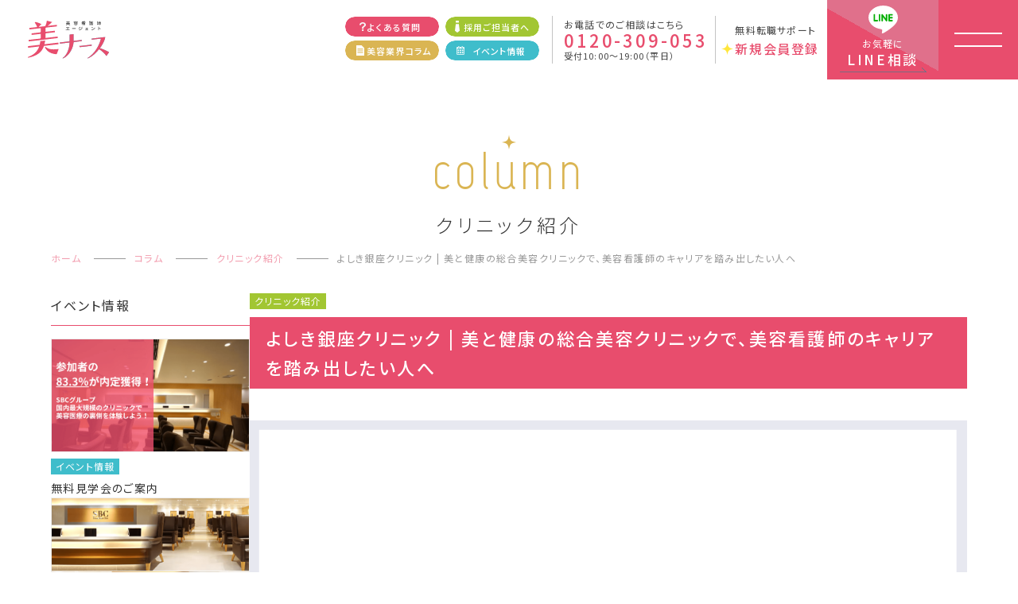

--- FILE ---
content_type: text/html; charset=UTF-8
request_url: https://www.binurse.jp/clinic/985/
body_size: 70418
content:
<!DOCTYPE html>
<html lang="ja">

<head>
	<link crossorigin='' href='https://fonts.gstatic.com' rel='preconnect' />
	<link as='style' href='https://fonts.googleapis.com/css2?family=Noto+Sans+JP:wght@200;300;400;500;600&display=swap' rel='preload' />
	<link href='https://fonts.googleapis.com/css2?family=Noto+Sans+JP:wght@200;300;400;500;600&display=swap' media='print' onload='this.media=&apos;all&apos;' rel='stylesheet' />

	<!-- <link rel="preconnect" href="https://fonts.googleapis.com">
	<link rel="preconnect" href="https://fonts.gstatic.com" crossorigin>
	<link href="https://fonts.googleapis.com/css2?family=Noto+Sans+JP:wght@200;300;400;500;600&display=swap" rel="stylesheet"> -->

	<!-- <script>
		(function(d) {
			var config = {
					kitId: 'wst4cpw',
					scriptTimeout: 3000,
					async: true
				},
				h = d.documentElement,
				t = setTimeout(function() {
					h.className = h.className.replace(/\bwf-loading\b/g, "") + " wf-inactive";
				}, config.scriptTimeout),
				tk = d.createElement("script"),
				f = false,
				s = d.getElementsByTagName("script")[0],
				a;
			h.className += " wf-loading";
			tk.src = 'https://use.typekit.net/' + config.kitId + '.js';
			tk.async = true;
			tk.onload = tk.onreadystatechange = function() {
				a = this.readyState;
				if (f || a && a != "complete" && a != "loaded") return;
				f = true;
				clearTimeout(t);
				try {
					Typekit.load(config)
				} catch (e) {}
			};
			s.parentNode.insertBefore(tk, s)
		})(document);
	</script> -->

	<!-- Google Tag Manager -->
	<script>
		(function(w, d, s, l, i) {
			w[l] = w[l] || [];
			w[l].push({
				'gtm.start': new Date().getTime(),
				event: 'gtm.js'
			});
			var f = d.getElementsByTagName(s)[0],
				j = d.createElement(s),
				dl = l != 'dataLayer' ? '&l=' + l : '';
			j.async = true;
			j.src =
				'https://www.googletagmanager.com/gtm.js?id=' + i + dl;
			f.parentNode.insertBefore(j, f);
		})(window, document, 'script', 'dataLayer', 'GTM-NJ9WGHH');
	</script>
	<!-- End Google Tag Manager -->

	<!-- Global site tag (gtag.js) - Google Analytics -->
	
	<!-- clarity Tag -->
	<script type="text/javascript">
		(function(c, l, a, r, i, t, y) {
			c[a] = c[a] || function() {
				(c[a].q = c[a].q || []).push(arguments)
			};
			t = l.createElement(r);
			t.async = 1;
			t.src = "https://www.clarity.ms/tag/" + i;
			y = l.getElementsByTagName(r)[0];
			y.parentNode.insertBefore(t, y);
		})(window, document, "clarity", "script", "lbazt8mu1u");
	</script>
	<!-- End clarity Tag -->

	<meta charset="UTF-8">
	<meta name="viewport" content="width=device-width,initial-scale=1.0,minimum-scale=1.0">

	<!--[if lt IE 9]>
    <script src="http://html5shiv.googlecode.com/svn/trunk/html5.js"></script>
  <![endif]-->

	<title>よしき銀座クリニック | 美と健康の総合美容クリニックで、美容看護師のキャリアを踏み出したい人へ - 美容看護師エージェント 美ナース</title>

		<!-- All in One SEO 4.9.2 - aioseo.com -->
	<meta name="description" content="銀座で24年の実績を誇る『よしき銀座クリニック』は、美容から健康まで5万人以上の患者様をサポートしてきました。" />
	<meta name="robots" content="max-image-preview:large" />
	<meta name="author" content="nekochan"/>
	<link rel="canonical" href="https://www.binurse.jp/clinic/985/" />
	<meta name="generator" content="All in One SEO (AIOSEO) 4.9.2" />
		<meta property="og:locale" content="ja_JP" />
		<meta property="og:site_name" content="美容看護師エージェント 美ナース" />
		<meta property="og:type" content="article" />
		<meta property="og:title" content="よしき銀座クリニック | 美と健康の総合美容クリニックで、美容看護師のキャリアを踏み出したい人へ - 美容看護師エージェント 美ナース" />
		<meta property="og:description" content="銀座で24年の実績を誇る『よしき銀座クリニック』は、美容から健康まで5万人以上の患者様をサポートしてきました。" />
		<meta property="og:url" content="https://www.binurse.jp/clinic/985/" />
		<meta property="og:image" content="https://www.binurse.jp/wp-content/uploads/2023/12/ogp.webp" />
		<meta property="og:image:secure_url" content="https://www.binurse.jp/wp-content/uploads/2023/12/ogp.webp" />
		<meta property="og:image:width" content="3280" />
		<meta property="og:image:height" content="1712" />
		<meta property="article:published_time" content="2023-10-03T01:16:58+00:00" />
		<meta property="article:modified_time" content="2023-10-03T01:16:59+00:00" />
		<meta name="twitter:card" content="summary_large_image" />
		<meta name="twitter:title" content="よしき銀座クリニック | 美と健康の総合美容クリニックで、美容看護師のキャリアを踏み出したい人へ - 美容看護師エージェント 美ナース" />
		<meta name="twitter:description" content="銀座で24年の実績を誇る『よしき銀座クリニック』は、美容から健康まで5万人以上の患者様をサポートしてきました。" />
		<meta name="twitter:image" content="https://www.binurse.jp/wp-content/uploads/2023/12/ogp.webp" />
		<script type="application/ld+json" class="aioseo-schema">
			{"@context":"https:\/\/schema.org","@graph":[{"@type":"BlogPosting","@id":"https:\/\/www.binurse.jp\/clinic\/985\/#blogposting","name":"\u3088\u3057\u304d\u9280\u5ea7\u30af\u30ea\u30cb\u30c3\u30af | \u7f8e\u3068\u5065\u5eb7\u306e\u7dcf\u5408\u7f8e\u5bb9\u30af\u30ea\u30cb\u30c3\u30af\u3067\u3001\u7f8e\u5bb9\u770b\u8b77\u5e2b\u306e\u30ad\u30e3\u30ea\u30a2\u3092\u8e0f\u307f\u51fa\u3057\u305f\u3044\u4eba\u3078 - \u7f8e\u5bb9\u770b\u8b77\u5e2b\u30a8\u30fc\u30b8\u30a7\u30f3\u30c8 \u7f8e\u30ca\u30fc\u30b9","headline":"\u3088\u3057\u304d\u9280\u5ea7\u30af\u30ea\u30cb\u30c3\u30af | \u7f8e\u3068\u5065\u5eb7\u306e\u7dcf\u5408\u7f8e\u5bb9\u30af\u30ea\u30cb\u30c3\u30af\u3067\u3001\u7f8e\u5bb9\u770b\u8b77\u5e2b\u306e\u30ad\u30e3\u30ea\u30a2\u3092\u8e0f\u307f\u51fa\u3057\u305f\u3044\u4eba\u3078","author":{"@id":"https:\/\/www.binurse.jp\/author\/nekochan\/#author"},"publisher":{"@id":"https:\/\/www.binurse.jp\/#organization"},"image":{"@type":"ImageObject","url":"https:\/\/www.binurse.jp\/wp-content\/uploads\/2023\/10\/yoshiki.png","width":1280,"height":720,"caption":"\u3088\u3057\u304d\u9280\u5ea7\u30af\u30ea\u30cb\u30c3\u30af"},"datePublished":"2023-10-03T10:16:58+09:00","dateModified":"2023-10-03T10:16:59+09:00","inLanguage":"ja","mainEntityOfPage":{"@id":"https:\/\/www.binurse.jp\/clinic\/985\/#webpage"},"isPartOf":{"@id":"https:\/\/www.binurse.jp\/clinic\/985\/#webpage"},"articleSection":"\u30af\u30ea\u30cb\u30c3\u30af\u7d39\u4ecb"},{"@type":"BreadcrumbList","@id":"https:\/\/www.binurse.jp\/clinic\/985\/#breadcrumblist","itemListElement":[{"@type":"ListItem","@id":"https:\/\/www.binurse.jp#listItem","position":1,"name":"\u30db\u30fc\u30e0","item":"https:\/\/www.binurse.jp","nextItem":{"@type":"ListItem","@id":"https:\/\/www.binurse.jp#listItem","name":"\u30b3\u30e9\u30e0"}},{"@type":"ListItem","@id":"https:\/\/www.binurse.jp#listItem","position":2,"name":"\u30b3\u30e9\u30e0","item":"https:\/\/www.binurse.jp","nextItem":{"@type":"ListItem","@id":"https:\/\/www.binurse.jp\/clinic\/#listItem","name":"\u30af\u30ea\u30cb\u30c3\u30af\u7d39\u4ecb"},"previousItem":{"@type":"ListItem","@id":"https:\/\/www.binurse.jp#listItem","name":"\u30db\u30fc\u30e0"}},{"@type":"ListItem","@id":"https:\/\/www.binurse.jp\/clinic\/#listItem","position":3,"name":"\u30af\u30ea\u30cb\u30c3\u30af\u7d39\u4ecb","item":"https:\/\/www.binurse.jp\/clinic\/","nextItem":{"@type":"ListItem","@id":"https:\/\/www.binurse.jp\/clinic\/985\/#listItem","name":"\u3088\u3057\u304d\u9280\u5ea7\u30af\u30ea\u30cb\u30c3\u30af | \u7f8e\u3068\u5065\u5eb7\u306e\u7dcf\u5408\u7f8e\u5bb9\u30af\u30ea\u30cb\u30c3\u30af\u3067\u3001\u7f8e\u5bb9\u770b\u8b77\u5e2b\u306e\u30ad\u30e3\u30ea\u30a2\u3092\u8e0f\u307f\u51fa\u3057\u305f\u3044\u4eba\u3078"},"previousItem":{"@type":"ListItem","@id":"https:\/\/www.binurse.jp#listItem","name":"\u30b3\u30e9\u30e0"}},{"@type":"ListItem","@id":"https:\/\/www.binurse.jp\/clinic\/985\/#listItem","position":4,"name":"\u3088\u3057\u304d\u9280\u5ea7\u30af\u30ea\u30cb\u30c3\u30af | \u7f8e\u3068\u5065\u5eb7\u306e\u7dcf\u5408\u7f8e\u5bb9\u30af\u30ea\u30cb\u30c3\u30af\u3067\u3001\u7f8e\u5bb9\u770b\u8b77\u5e2b\u306e\u30ad\u30e3\u30ea\u30a2\u3092\u8e0f\u307f\u51fa\u3057\u305f\u3044\u4eba\u3078","previousItem":{"@type":"ListItem","@id":"https:\/\/www.binurse.jp\/clinic\/#listItem","name":"\u30af\u30ea\u30cb\u30c3\u30af\u7d39\u4ecb"}}]},{"@type":"Organization","@id":"https:\/\/www.binurse.jp\/#organization","name":"\u7f8e\u30ca\u30fc\u30b9","description":"SBC\u30e1\u30c7\u30a3\u30ab\u30eb\u30b0\u30eb\u30fc\u30d7\u304c\u904b\u55b6\u3059\u308b\u7f8e\u5bb9\u770b\u8b77\u5e2b\u5411\u3051\u8ee2\u8077\u30b5\u30fc\u30d3\u30b9\uff01\u3053\u3053\u306b\u3057\u304b\u306a\u3044\u6e58\u5357\u7f8e\u5bb9\u30af\u30ea\u30cb\u30c3\u30af\u306a\u3069\u306e\u512a\u5148\u63a1\u7528\u6c42\u4eba\u3082\u591a\u6570\uff01\u7f8e\u5bb9\u30af\u30ea\u30cb\u30c3\u30af\u73fe\u5834\u7d4c\u9a13\u8005\u304c\u5fdc\u52df\u66f8\u985e\u306e\u4f5c\u6210\u3084\u9762\u63a5\u5bfe\u7b56\u3082\u5fb9\u5e95\u30b5\u30dd\u30fc\u30c8\uff01","url":"https:\/\/www.binurse.jp\/","telephone":"+81120309053","logo":{"@type":"ImageObject","url":"https:\/\/www.binurse.jp\/wp-content\/uploads\/2022\/10\/hero_logo-1.png","@id":"https:\/\/www.binurse.jp\/clinic\/985\/#organizationLogo","width":814,"height":405,"caption":"\u7f8e\u5bb9\u770b\u8b77\u5e2b\u30a8\u30fc\u30b8\u30a7\u30f3\u30c8 \u7f8e\u30ca\u30fc\u30b9"},"image":{"@id":"https:\/\/www.binurse.jp\/clinic\/985\/#organizationLogo"}},{"@type":"Person","@id":"https:\/\/www.binurse.jp\/author\/nekochan\/#author","url":"https:\/\/www.binurse.jp\/author\/nekochan\/","name":"nekochan","image":{"@type":"ImageObject","@id":"https:\/\/www.binurse.jp\/clinic\/985\/#authorImage","url":"https:\/\/secure.gravatar.com\/avatar\/441e35bf291bf0f3aceed641548033f4d70eb4cacbe3d82f3e02e686c253d0cd?s=96&d=mm&r=g","width":96,"height":96,"caption":"nekochan"}},{"@type":"WebPage","@id":"https:\/\/www.binurse.jp\/clinic\/985\/#webpage","url":"https:\/\/www.binurse.jp\/clinic\/985\/","name":"\u3088\u3057\u304d\u9280\u5ea7\u30af\u30ea\u30cb\u30c3\u30af | \u7f8e\u3068\u5065\u5eb7\u306e\u7dcf\u5408\u7f8e\u5bb9\u30af\u30ea\u30cb\u30c3\u30af\u3067\u3001\u7f8e\u5bb9\u770b\u8b77\u5e2b\u306e\u30ad\u30e3\u30ea\u30a2\u3092\u8e0f\u307f\u51fa\u3057\u305f\u3044\u4eba\u3078 - \u7f8e\u5bb9\u770b\u8b77\u5e2b\u30a8\u30fc\u30b8\u30a7\u30f3\u30c8 \u7f8e\u30ca\u30fc\u30b9","description":"\u9280\u5ea7\u306724\u5e74\u306e\u5b9f\u7e3e\u3092\u8a87\u308b\u300e\u3088\u3057\u304d\u9280\u5ea7\u30af\u30ea\u30cb\u30c3\u30af\u300f\u306f\u3001\u7f8e\u5bb9\u304b\u3089\u5065\u5eb7\u307e\u30675\u4e07\u4eba\u4ee5\u4e0a\u306e\u60a3\u8005\u69d8\u3092\u30b5\u30dd\u30fc\u30c8\u3057\u3066\u304d\u307e\u3057\u305f\u3002","inLanguage":"ja","isPartOf":{"@id":"https:\/\/www.binurse.jp\/#website"},"breadcrumb":{"@id":"https:\/\/www.binurse.jp\/clinic\/985\/#breadcrumblist"},"author":{"@id":"https:\/\/www.binurse.jp\/author\/nekochan\/#author"},"creator":{"@id":"https:\/\/www.binurse.jp\/author\/nekochan\/#author"},"image":{"@type":"ImageObject","url":"https:\/\/www.binurse.jp\/wp-content\/uploads\/2023\/10\/yoshiki.png","@id":"https:\/\/www.binurse.jp\/clinic\/985\/#mainImage","width":1280,"height":720,"caption":"\u3088\u3057\u304d\u9280\u5ea7\u30af\u30ea\u30cb\u30c3\u30af"},"primaryImageOfPage":{"@id":"https:\/\/www.binurse.jp\/clinic\/985\/#mainImage"},"datePublished":"2023-10-03T10:16:58+09:00","dateModified":"2023-10-03T10:16:59+09:00"},{"@type":"WebSite","@id":"https:\/\/www.binurse.jp\/#website","url":"https:\/\/www.binurse.jp\/","name":"\u7f8e\u5bb9\u770b\u8b77\u5e2b\u30a8\u30fc\u30b8\u30a7\u30f3\u30c8 \u7f8e\u30ca\u30fc\u30b9","description":"SBC\u30e1\u30c7\u30a3\u30ab\u30eb\u30b0\u30eb\u30fc\u30d7\u304c\u904b\u55b6\u3059\u308b\u7f8e\u5bb9\u770b\u8b77\u5e2b\u5411\u3051\u8ee2\u8077\u30b5\u30fc\u30d3\u30b9\uff01\u3053\u3053\u306b\u3057\u304b\u306a\u3044\u6e58\u5357\u7f8e\u5bb9\u30af\u30ea\u30cb\u30c3\u30af\u306a\u3069\u306e\u512a\u5148\u63a1\u7528\u6c42\u4eba\u3082\u591a\u6570\uff01\u7f8e\u5bb9\u30af\u30ea\u30cb\u30c3\u30af\u73fe\u5834\u7d4c\u9a13\u8005\u304c\u5fdc\u52df\u66f8\u985e\u306e\u4f5c\u6210\u3084\u9762\u63a5\u5bfe\u7b56\u3082\u5fb9\u5e95\u30b5\u30dd\u30fc\u30c8\uff01","inLanguage":"ja","publisher":{"@id":"https:\/\/www.binurse.jp\/#organization"}}]}
		</script>
		<!-- All in One SEO -->

<link rel="alternate" title="oEmbed (JSON)" type="application/json+oembed" href="https://www.binurse.jp/wp-json/oembed/1.0/embed?url=https%3A%2F%2Fwww.binurse.jp%2Fclinic%2F985%2F" />
<link rel="alternate" title="oEmbed (XML)" type="text/xml+oembed" href="https://www.binurse.jp/wp-json/oembed/1.0/embed?url=https%3A%2F%2Fwww.binurse.jp%2Fclinic%2F985%2F&#038;format=xml" />
<style id='wp-img-auto-sizes-contain-inline-css' type='text/css'>
img:is([sizes=auto i],[sizes^="auto," i]){contain-intrinsic-size:3000px 1500px}
/*# sourceURL=wp-img-auto-sizes-contain-inline-css */
</style>
<style id='wp-block-library-inline-css' type='text/css'>
:root{--wp-block-synced-color:#7a00df;--wp-block-synced-color--rgb:122,0,223;--wp-bound-block-color:var(--wp-block-synced-color);--wp-editor-canvas-background:#ddd;--wp-admin-theme-color:#007cba;--wp-admin-theme-color--rgb:0,124,186;--wp-admin-theme-color-darker-10:#006ba1;--wp-admin-theme-color-darker-10--rgb:0,107,160.5;--wp-admin-theme-color-darker-20:#005a87;--wp-admin-theme-color-darker-20--rgb:0,90,135;--wp-admin-border-width-focus:2px}@media (min-resolution:192dpi){:root{--wp-admin-border-width-focus:1.5px}}.wp-element-button{cursor:pointer}:root .has-very-light-gray-background-color{background-color:#eee}:root .has-very-dark-gray-background-color{background-color:#313131}:root .has-very-light-gray-color{color:#eee}:root .has-very-dark-gray-color{color:#313131}:root .has-vivid-green-cyan-to-vivid-cyan-blue-gradient-background{background:linear-gradient(135deg,#00d084,#0693e3)}:root .has-purple-crush-gradient-background{background:linear-gradient(135deg,#34e2e4,#4721fb 50%,#ab1dfe)}:root .has-hazy-dawn-gradient-background{background:linear-gradient(135deg,#faaca8,#dad0ec)}:root .has-subdued-olive-gradient-background{background:linear-gradient(135deg,#fafae1,#67a671)}:root .has-atomic-cream-gradient-background{background:linear-gradient(135deg,#fdd79a,#004a59)}:root .has-nightshade-gradient-background{background:linear-gradient(135deg,#330968,#31cdcf)}:root .has-midnight-gradient-background{background:linear-gradient(135deg,#020381,#2874fc)}:root{--wp--preset--font-size--normal:16px;--wp--preset--font-size--huge:42px}.has-regular-font-size{font-size:1em}.has-larger-font-size{font-size:2.625em}.has-normal-font-size{font-size:var(--wp--preset--font-size--normal)}.has-huge-font-size{font-size:var(--wp--preset--font-size--huge)}.has-text-align-center{text-align:center}.has-text-align-left{text-align:left}.has-text-align-right{text-align:right}.has-fit-text{white-space:nowrap!important}#end-resizable-editor-section{display:none}.aligncenter{clear:both}.items-justified-left{justify-content:flex-start}.items-justified-center{justify-content:center}.items-justified-right{justify-content:flex-end}.items-justified-space-between{justify-content:space-between}.screen-reader-text{border:0;clip-path:inset(50%);height:1px;margin:-1px;overflow:hidden;padding:0;position:absolute;width:1px;word-wrap:normal!important}.screen-reader-text:focus{background-color:#ddd;clip-path:none;color:#444;display:block;font-size:1em;height:auto;left:5px;line-height:normal;padding:15px 23px 14px;text-decoration:none;top:5px;width:auto;z-index:100000}html :where(.has-border-color){border-style:solid}html :where([style*=border-top-color]){border-top-style:solid}html :where([style*=border-right-color]){border-right-style:solid}html :where([style*=border-bottom-color]){border-bottom-style:solid}html :where([style*=border-left-color]){border-left-style:solid}html :where([style*=border-width]){border-style:solid}html :where([style*=border-top-width]){border-top-style:solid}html :where([style*=border-right-width]){border-right-style:solid}html :where([style*=border-bottom-width]){border-bottom-style:solid}html :where([style*=border-left-width]){border-left-style:solid}html :where(img[class*=wp-image-]){height:auto;max-width:100%}:where(figure){margin:0 0 1em}html :where(.is-position-sticky){--wp-admin--admin-bar--position-offset:var(--wp-admin--admin-bar--height,0px)}@media screen and (max-width:600px){html :where(.is-position-sticky){--wp-admin--admin-bar--position-offset:0px}}

/*# sourceURL=wp-block-library-inline-css */
</style><style id='wp-block-heading-inline-css' type='text/css'>
h1:where(.wp-block-heading).has-background,h2:where(.wp-block-heading).has-background,h3:where(.wp-block-heading).has-background,h4:where(.wp-block-heading).has-background,h5:where(.wp-block-heading).has-background,h6:where(.wp-block-heading).has-background{padding:1.25em 2.375em}h1.has-text-align-left[style*=writing-mode]:where([style*=vertical-lr]),h1.has-text-align-right[style*=writing-mode]:where([style*=vertical-rl]),h2.has-text-align-left[style*=writing-mode]:where([style*=vertical-lr]),h2.has-text-align-right[style*=writing-mode]:where([style*=vertical-rl]),h3.has-text-align-left[style*=writing-mode]:where([style*=vertical-lr]),h3.has-text-align-right[style*=writing-mode]:where([style*=vertical-rl]),h4.has-text-align-left[style*=writing-mode]:where([style*=vertical-lr]),h4.has-text-align-right[style*=writing-mode]:where([style*=vertical-rl]),h5.has-text-align-left[style*=writing-mode]:where([style*=vertical-lr]),h5.has-text-align-right[style*=writing-mode]:where([style*=vertical-rl]),h6.has-text-align-left[style*=writing-mode]:where([style*=vertical-lr]),h6.has-text-align-right[style*=writing-mode]:where([style*=vertical-rl]){rotate:180deg}
/*# sourceURL=https://www.binurse.jp/wp-includes/blocks/heading/style.min.css */
</style>
<style id='wp-block-paragraph-inline-css' type='text/css'>
.is-small-text{font-size:.875em}.is-regular-text{font-size:1em}.is-large-text{font-size:2.25em}.is-larger-text{font-size:3em}.has-drop-cap:not(:focus):first-letter{float:left;font-size:8.4em;font-style:normal;font-weight:100;line-height:.68;margin:.05em .1em 0 0;text-transform:uppercase}body.rtl .has-drop-cap:not(:focus):first-letter{float:none;margin-left:.1em}p.has-drop-cap.has-background{overflow:hidden}:root :where(p.has-background){padding:1.25em 2.375em}:where(p.has-text-color:not(.has-link-color)) a{color:inherit}p.has-text-align-left[style*="writing-mode:vertical-lr"],p.has-text-align-right[style*="writing-mode:vertical-rl"]{rotate:180deg}
/*# sourceURL=https://www.binurse.jp/wp-includes/blocks/paragraph/style.min.css */
</style>
<style id='wp-block-table-inline-css' type='text/css'>
.wp-block-table{overflow-x:auto}.wp-block-table table{border-collapse:collapse;width:100%}.wp-block-table thead{border-bottom:3px solid}.wp-block-table tfoot{border-top:3px solid}.wp-block-table td,.wp-block-table th{border:1px solid;padding:.5em}.wp-block-table .has-fixed-layout{table-layout:fixed;width:100%}.wp-block-table .has-fixed-layout td,.wp-block-table .has-fixed-layout th{word-break:break-word}.wp-block-table.aligncenter,.wp-block-table.alignleft,.wp-block-table.alignright{display:table;width:auto}.wp-block-table.aligncenter td,.wp-block-table.aligncenter th,.wp-block-table.alignleft td,.wp-block-table.alignleft th,.wp-block-table.alignright td,.wp-block-table.alignright th{word-break:break-word}.wp-block-table .has-subtle-light-gray-background-color{background-color:#f3f4f5}.wp-block-table .has-subtle-pale-green-background-color{background-color:#e9fbe5}.wp-block-table .has-subtle-pale-blue-background-color{background-color:#e7f5fe}.wp-block-table .has-subtle-pale-pink-background-color{background-color:#fcf0ef}.wp-block-table.is-style-stripes{background-color:initial;border-collapse:inherit;border-spacing:0}.wp-block-table.is-style-stripes tbody tr:nth-child(odd){background-color:#f0f0f0}.wp-block-table.is-style-stripes.has-subtle-light-gray-background-color tbody tr:nth-child(odd){background-color:#f3f4f5}.wp-block-table.is-style-stripes.has-subtle-pale-green-background-color tbody tr:nth-child(odd){background-color:#e9fbe5}.wp-block-table.is-style-stripes.has-subtle-pale-blue-background-color tbody tr:nth-child(odd){background-color:#e7f5fe}.wp-block-table.is-style-stripes.has-subtle-pale-pink-background-color tbody tr:nth-child(odd){background-color:#fcf0ef}.wp-block-table.is-style-stripes td,.wp-block-table.is-style-stripes th{border-color:#0000}.wp-block-table.is-style-stripes{border-bottom:1px solid #f0f0f0}.wp-block-table .has-border-color td,.wp-block-table .has-border-color th,.wp-block-table .has-border-color tr,.wp-block-table .has-border-color>*{border-color:inherit}.wp-block-table table[style*=border-top-color] tr:first-child,.wp-block-table table[style*=border-top-color] tr:first-child td,.wp-block-table table[style*=border-top-color] tr:first-child th,.wp-block-table table[style*=border-top-color]>*,.wp-block-table table[style*=border-top-color]>* td,.wp-block-table table[style*=border-top-color]>* th{border-top-color:inherit}.wp-block-table table[style*=border-top-color] tr:not(:first-child){border-top-color:initial}.wp-block-table table[style*=border-right-color] td:last-child,.wp-block-table table[style*=border-right-color] th,.wp-block-table table[style*=border-right-color] tr,.wp-block-table table[style*=border-right-color]>*{border-right-color:inherit}.wp-block-table table[style*=border-bottom-color] tr:last-child,.wp-block-table table[style*=border-bottom-color] tr:last-child td,.wp-block-table table[style*=border-bottom-color] tr:last-child th,.wp-block-table table[style*=border-bottom-color]>*,.wp-block-table table[style*=border-bottom-color]>* td,.wp-block-table table[style*=border-bottom-color]>* th{border-bottom-color:inherit}.wp-block-table table[style*=border-bottom-color] tr:not(:last-child){border-bottom-color:initial}.wp-block-table table[style*=border-left-color] td:first-child,.wp-block-table table[style*=border-left-color] th,.wp-block-table table[style*=border-left-color] tr,.wp-block-table table[style*=border-left-color]>*{border-left-color:inherit}.wp-block-table table[style*=border-style] td,.wp-block-table table[style*=border-style] th,.wp-block-table table[style*=border-style] tr,.wp-block-table table[style*=border-style]>*{border-style:inherit}.wp-block-table table[style*=border-width] td,.wp-block-table table[style*=border-width] th,.wp-block-table table[style*=border-width] tr,.wp-block-table table[style*=border-width]>*{border-style:inherit;border-width:inherit}
/*# sourceURL=https://www.binurse.jp/wp-includes/blocks/table/style.min.css */
</style>
<style id='global-styles-inline-css' type='text/css'>
:root{--wp--preset--aspect-ratio--square: 1;--wp--preset--aspect-ratio--4-3: 4/3;--wp--preset--aspect-ratio--3-4: 3/4;--wp--preset--aspect-ratio--3-2: 3/2;--wp--preset--aspect-ratio--2-3: 2/3;--wp--preset--aspect-ratio--16-9: 16/9;--wp--preset--aspect-ratio--9-16: 9/16;--wp--preset--color--black: #000000;--wp--preset--color--cyan-bluish-gray: #abb8c3;--wp--preset--color--white: #ffffff;--wp--preset--color--pale-pink: #f78da7;--wp--preset--color--vivid-red: #cf2e2e;--wp--preset--color--luminous-vivid-orange: #ff6900;--wp--preset--color--luminous-vivid-amber: #fcb900;--wp--preset--color--light-green-cyan: #7bdcb5;--wp--preset--color--vivid-green-cyan: #00d084;--wp--preset--color--pale-cyan-blue: #8ed1fc;--wp--preset--color--vivid-cyan-blue: #0693e3;--wp--preset--color--vivid-purple: #9b51e0;--wp--preset--gradient--vivid-cyan-blue-to-vivid-purple: linear-gradient(135deg,rgb(6,147,227) 0%,rgb(155,81,224) 100%);--wp--preset--gradient--light-green-cyan-to-vivid-green-cyan: linear-gradient(135deg,rgb(122,220,180) 0%,rgb(0,208,130) 100%);--wp--preset--gradient--luminous-vivid-amber-to-luminous-vivid-orange: linear-gradient(135deg,rgb(252,185,0) 0%,rgb(255,105,0) 100%);--wp--preset--gradient--luminous-vivid-orange-to-vivid-red: linear-gradient(135deg,rgb(255,105,0) 0%,rgb(207,46,46) 100%);--wp--preset--gradient--very-light-gray-to-cyan-bluish-gray: linear-gradient(135deg,rgb(238,238,238) 0%,rgb(169,184,195) 100%);--wp--preset--gradient--cool-to-warm-spectrum: linear-gradient(135deg,rgb(74,234,220) 0%,rgb(151,120,209) 20%,rgb(207,42,186) 40%,rgb(238,44,130) 60%,rgb(251,105,98) 80%,rgb(254,248,76) 100%);--wp--preset--gradient--blush-light-purple: linear-gradient(135deg,rgb(255,206,236) 0%,rgb(152,150,240) 100%);--wp--preset--gradient--blush-bordeaux: linear-gradient(135deg,rgb(254,205,165) 0%,rgb(254,45,45) 50%,rgb(107,0,62) 100%);--wp--preset--gradient--luminous-dusk: linear-gradient(135deg,rgb(255,203,112) 0%,rgb(199,81,192) 50%,rgb(65,88,208) 100%);--wp--preset--gradient--pale-ocean: linear-gradient(135deg,rgb(255,245,203) 0%,rgb(182,227,212) 50%,rgb(51,167,181) 100%);--wp--preset--gradient--electric-grass: linear-gradient(135deg,rgb(202,248,128) 0%,rgb(113,206,126) 100%);--wp--preset--gradient--midnight: linear-gradient(135deg,rgb(2,3,129) 0%,rgb(40,116,252) 100%);--wp--preset--font-size--small: 13px;--wp--preset--font-size--medium: 20px;--wp--preset--font-size--large: 36px;--wp--preset--font-size--x-large: 42px;--wp--preset--spacing--20: 0.44rem;--wp--preset--spacing--30: 0.67rem;--wp--preset--spacing--40: 1rem;--wp--preset--spacing--50: 1.5rem;--wp--preset--spacing--60: 2.25rem;--wp--preset--spacing--70: 3.38rem;--wp--preset--spacing--80: 5.06rem;--wp--preset--shadow--natural: 6px 6px 9px rgba(0, 0, 0, 0.2);--wp--preset--shadow--deep: 12px 12px 50px rgba(0, 0, 0, 0.4);--wp--preset--shadow--sharp: 6px 6px 0px rgba(0, 0, 0, 0.2);--wp--preset--shadow--outlined: 6px 6px 0px -3px rgb(255, 255, 255), 6px 6px rgb(0, 0, 0);--wp--preset--shadow--crisp: 6px 6px 0px rgb(0, 0, 0);}:where(.is-layout-flex){gap: 0.5em;}:where(.is-layout-grid){gap: 0.5em;}body .is-layout-flex{display: flex;}.is-layout-flex{flex-wrap: wrap;align-items: center;}.is-layout-flex > :is(*, div){margin: 0;}body .is-layout-grid{display: grid;}.is-layout-grid > :is(*, div){margin: 0;}:where(.wp-block-columns.is-layout-flex){gap: 2em;}:where(.wp-block-columns.is-layout-grid){gap: 2em;}:where(.wp-block-post-template.is-layout-flex){gap: 1.25em;}:where(.wp-block-post-template.is-layout-grid){gap: 1.25em;}.has-black-color{color: var(--wp--preset--color--black) !important;}.has-cyan-bluish-gray-color{color: var(--wp--preset--color--cyan-bluish-gray) !important;}.has-white-color{color: var(--wp--preset--color--white) !important;}.has-pale-pink-color{color: var(--wp--preset--color--pale-pink) !important;}.has-vivid-red-color{color: var(--wp--preset--color--vivid-red) !important;}.has-luminous-vivid-orange-color{color: var(--wp--preset--color--luminous-vivid-orange) !important;}.has-luminous-vivid-amber-color{color: var(--wp--preset--color--luminous-vivid-amber) !important;}.has-light-green-cyan-color{color: var(--wp--preset--color--light-green-cyan) !important;}.has-vivid-green-cyan-color{color: var(--wp--preset--color--vivid-green-cyan) !important;}.has-pale-cyan-blue-color{color: var(--wp--preset--color--pale-cyan-blue) !important;}.has-vivid-cyan-blue-color{color: var(--wp--preset--color--vivid-cyan-blue) !important;}.has-vivid-purple-color{color: var(--wp--preset--color--vivid-purple) !important;}.has-black-background-color{background-color: var(--wp--preset--color--black) !important;}.has-cyan-bluish-gray-background-color{background-color: var(--wp--preset--color--cyan-bluish-gray) !important;}.has-white-background-color{background-color: var(--wp--preset--color--white) !important;}.has-pale-pink-background-color{background-color: var(--wp--preset--color--pale-pink) !important;}.has-vivid-red-background-color{background-color: var(--wp--preset--color--vivid-red) !important;}.has-luminous-vivid-orange-background-color{background-color: var(--wp--preset--color--luminous-vivid-orange) !important;}.has-luminous-vivid-amber-background-color{background-color: var(--wp--preset--color--luminous-vivid-amber) !important;}.has-light-green-cyan-background-color{background-color: var(--wp--preset--color--light-green-cyan) !important;}.has-vivid-green-cyan-background-color{background-color: var(--wp--preset--color--vivid-green-cyan) !important;}.has-pale-cyan-blue-background-color{background-color: var(--wp--preset--color--pale-cyan-blue) !important;}.has-vivid-cyan-blue-background-color{background-color: var(--wp--preset--color--vivid-cyan-blue) !important;}.has-vivid-purple-background-color{background-color: var(--wp--preset--color--vivid-purple) !important;}.has-black-border-color{border-color: var(--wp--preset--color--black) !important;}.has-cyan-bluish-gray-border-color{border-color: var(--wp--preset--color--cyan-bluish-gray) !important;}.has-white-border-color{border-color: var(--wp--preset--color--white) !important;}.has-pale-pink-border-color{border-color: var(--wp--preset--color--pale-pink) !important;}.has-vivid-red-border-color{border-color: var(--wp--preset--color--vivid-red) !important;}.has-luminous-vivid-orange-border-color{border-color: var(--wp--preset--color--luminous-vivid-orange) !important;}.has-luminous-vivid-amber-border-color{border-color: var(--wp--preset--color--luminous-vivid-amber) !important;}.has-light-green-cyan-border-color{border-color: var(--wp--preset--color--light-green-cyan) !important;}.has-vivid-green-cyan-border-color{border-color: var(--wp--preset--color--vivid-green-cyan) !important;}.has-pale-cyan-blue-border-color{border-color: var(--wp--preset--color--pale-cyan-blue) !important;}.has-vivid-cyan-blue-border-color{border-color: var(--wp--preset--color--vivid-cyan-blue) !important;}.has-vivid-purple-border-color{border-color: var(--wp--preset--color--vivid-purple) !important;}.has-vivid-cyan-blue-to-vivid-purple-gradient-background{background: var(--wp--preset--gradient--vivid-cyan-blue-to-vivid-purple) !important;}.has-light-green-cyan-to-vivid-green-cyan-gradient-background{background: var(--wp--preset--gradient--light-green-cyan-to-vivid-green-cyan) !important;}.has-luminous-vivid-amber-to-luminous-vivid-orange-gradient-background{background: var(--wp--preset--gradient--luminous-vivid-amber-to-luminous-vivid-orange) !important;}.has-luminous-vivid-orange-to-vivid-red-gradient-background{background: var(--wp--preset--gradient--luminous-vivid-orange-to-vivid-red) !important;}.has-very-light-gray-to-cyan-bluish-gray-gradient-background{background: var(--wp--preset--gradient--very-light-gray-to-cyan-bluish-gray) !important;}.has-cool-to-warm-spectrum-gradient-background{background: var(--wp--preset--gradient--cool-to-warm-spectrum) !important;}.has-blush-light-purple-gradient-background{background: var(--wp--preset--gradient--blush-light-purple) !important;}.has-blush-bordeaux-gradient-background{background: var(--wp--preset--gradient--blush-bordeaux) !important;}.has-luminous-dusk-gradient-background{background: var(--wp--preset--gradient--luminous-dusk) !important;}.has-pale-ocean-gradient-background{background: var(--wp--preset--gradient--pale-ocean) !important;}.has-electric-grass-gradient-background{background: var(--wp--preset--gradient--electric-grass) !important;}.has-midnight-gradient-background{background: var(--wp--preset--gradient--midnight) !important;}.has-small-font-size{font-size: var(--wp--preset--font-size--small) !important;}.has-medium-font-size{font-size: var(--wp--preset--font-size--medium) !important;}.has-large-font-size{font-size: var(--wp--preset--font-size--large) !important;}.has-x-large-font-size{font-size: var(--wp--preset--font-size--x-large) !important;}
/*# sourceURL=global-styles-inline-css */
</style>

<style id='classic-theme-styles-inline-css' type='text/css'>
/*! This file is auto-generated */
.wp-block-button__link{color:#fff;background-color:#32373c;border-radius:9999px;box-shadow:none;text-decoration:none;padding:calc(.667em + 2px) calc(1.333em + 2px);font-size:1.125em}.wp-block-file__button{background:#32373c;color:#fff;text-decoration:none}
/*# sourceURL=/wp-includes/css/classic-themes.min.css */
</style>
<link rel='stylesheet' id='contact-form-7-css' href='https://www.binurse.jp/wp-content/plugins/contact-form-7/includes/css/styles.css?ver=6.1.4' type='text/css' media='all' />
<link rel='stylesheet' id='cf7msm_styles-css' href='https://www.binurse.jp/wp-content/plugins/contact-form-7-multi-step-module/resources/cf7msm.css?ver=4.5' type='text/css' media='all' />
<link rel='stylesheet' id='searchandfilter-css' href='https://www.binurse.jp/wp-content/plugins/search-filter/style.css?ver=1' type='text/css' media='all' />
<link rel='stylesheet' id='bundle-css' href='https://www.binurse.jp/wp-content/themes/binurse/dist/bundle.css?ver=1710490748' type='text/css' media='all' />
<link rel='stylesheet' id='scrollhint-css' href='//unpkg.com/scroll-hint@latest/css/scroll-hint.css?ver=6.9' type='text/css' media='all' />
<link rel='stylesheet' id='modify-css' href='https://www.binurse.jp/wp-content/themes/binurse/dist/modify.css?ver=1755749630' type='text/css' media='all' />
<link rel='stylesheet' id='cf7cf-style-css' href='https://www.binurse.jp/wp-content/plugins/cf7-conditional-fields/style.css?ver=2.6.7' type='text/css' media='all' />

	<meta name="robots" content="index" />
	<!-- Android標準ブラウザ(一部) -->
	<link rel="shortcut icon" href="https://www.binurse.jp/wp-content/themes/binurse/dist/images/common/favicon.ico" type="image/x-icon">
	<!-- iOS Safari and Chrome -->
	<link rel="apple-touch-icon" sizes="192x192" href="https://www.binurse.jp/wp-content/themes/binurse/dist/images/common/favicon.ico">

	</head>


<!-- body -->

<body id="body" class="body single">
  <!-- Google Tag Manager (noscript) -->
  <noscript><iframe src="https://www.googletagmanager.com/ns.html?id=GTM-NJ9WGHH" height="0" width="0" style="display:none;visibility:hidden"></iframe></noscript>
  <!-- End Google Tag Manager (noscript) -->

  <div class="body__wrapper">

          <!-- l-header -->
      <header id="header" class="l-header">
                  <p class="l-header__logo">
            <a href="https://www.binurse.jp">
              <img loading="lazy" width="102" height="47" src="https://www.binurse.jp/wp-content/themes/binurse/dist/images/common/site_logo.svg" alt="美容看護師エージェント 美ナース">
            </a>
          </p>
        

        <div class="l-header__wrapper">
          <nav class="l-header__nav">
            <div class="l-header__navList">
              <p class="l-header__navItem l-header__navItem--faq"><a href="https://www.binurse.jp/faq/">よくある質問</a></p>
              <p class="l-header__navItem l-header__navItem--recruit"><a href="https://www.binurse.jp/employment/">採用ご担当者へ</a></p>
              <p class="l-header__navItem l-header__navItem--column"><a href="https://www.binurse.jp/column/">美容業界コラム</a></p>
              <p class="l-header__navItem l-header__navItem--event"><a href="https://www.binurse.jp/events/2002/">イベント情報</a></p>
            </div>
            <ul class="l-header__list"><li><a href="https://www.binurse.jp/">TOP</a></li>
<li><a href="https://www.binurse.jp/about-us/">美ナースとは</a></li>
<li><a href="https://www.binurse.jp/flow/">入職までのサポート</a></li>
<li class="l-header__item--job"><a href="https://www.binurse.jp/job-search/">求人検索</a></li>
</ul>          </nav>

          <ul class="l-header__box">
                          <li class="l-header__box--item l-header__box--tel">
                <a href="tel:0120-309-053">
                  <span class="l-header__box--text">お電話でのご相談はこちら</span>
                  <span class="l-header__box--large">0120-309-053</span>
                  <span class="l-header__box--small">受付10:00〜19:00（平日）</span>
                </a>
              </li>
              <li class="l-header__box--item l-header__box--register">
                <a href="https://www.binurse.jp/sign-up/">
                  <span class="l-header__box--text">無料転職サポート</span>
                  <span class="l-header__box--mid">新規会員登録</span>
                </a>
              </li>
                      </ul>
        </div>
                  <p class="l-header__line"><a href="https://lin.ee/Jy5PP0r" target="_blank">お気軽に<span>LINE相談</span></a></p>
        
      </header><!-- l-header -->
    


<!-- c-pageHeader -->
<div class="c-pageHeader">
	<div class="u-guide__container">
		<div class="c-title">
			<span class="c-title__icon c-title__icon--large"><img loading="lazy" width="18" height="18" src="https://www.binurse.jp/wp-content/themes/binurse/dist/images/common/star_gold.svg" alt="アイコン"></span>

			
									<p class="c-title__en">column</p>
				
									<p class="c-title__jp">クリニック紹介</p>
				
					</div>
	</div>
</div><!-- c-pageHeader -->
<!-- c-breadcrumb -->
<div class="c-breadcrumb">
	<div class="u-guide__outer">
		<div class="c-breadcrumb__inner">
			<div class="aioseo-breadcrumbs"><span class="aioseo-breadcrumb">
	<a href="https://www.binurse.jp" title="ホーム">ホーム</a>
</span><span class="aioseo-breadcrumb-separator">–</span><span class="aioseo-breadcrumb">
	<a href="https://www.binurse.jp" title="コラム">コラム</a>
</span><span class="aioseo-breadcrumb-separator">–</span><span class="aioseo-breadcrumb">
	<a href="https://www.binurse.jp/clinic/" title="クリニック紹介">クリニック紹介</a>
</span><span class="aioseo-breadcrumb-separator">–</span><span class="aioseo-breadcrumb">
	よしき銀座クリニック | 美と健康の総合美容クリニックで、美容看護師のキャリアを踏み出したい人へ
</span></div>		</div>
	</div>
</div><!-- c-breadcrumb -->

<div class="u-guide__container u-guide__flex">

	<!-- l-main -->
	<main id="main" class="l-main l-main__page">

					
				<div class="p-single">
					<div class="p-single__flex">
						<p class="c-column__category c-column__category--clinic">クリニック紹介</p>
					</div>
					<h1 class="p-single__title">よしき銀座クリニック | 美と健康の総合美容クリニックで、美容看護師のキャリアを踏み出したい人へ</h1>

					
											<figure class="p-single__thumb"><img loading="lazy" width="854" height="480" src="https://www.binurse.jp/wp-content/uploads/2023/10/yoshiki.png" alt="よしき銀座クリニック | 美と健康の総合美容クリニックで、美容看護師のキャリアを踏み出したい人へ"></figure>
					

					<div class="p-single__wrapper c-block">
						
<p>銀座で24年の実績を誇る『よしき銀座クリニック』は、美容から健康まで5万人以上の患者様をサポートしてきました。美容皮膚科、形成外科、内科、婦人科、そして歯科という幅広い分野での治療を提供する総合美容クリニックです。美容看護師として新たなキャリアを築きたい方は、ぜひ続きをご覧ください。</p>



<div id="toc_container" class="no_bullets"><ul class="toc_list"><li><a href="#i"><span class="toc_number toc_depth_1">1</span> 会社概要</a></li><li><a href="#i-2"><span class="toc_number toc_depth_1">2</span> クリニックの特徴</a></li><li><a href="#i-3"><span class="toc_number toc_depth_1">3</span> 募集要項</a></li><li><a href="#i-4"><span class="toc_number toc_depth_1">4</span> 求める人物像</a></li><li><a href="#i-5"><span class="toc_number toc_depth_1">5</span> 福利厚生</a></li><li><a href="#i-6"><span class="toc_number toc_depth_1">6</span> 仕事内容</a></li><li><a href="#i-7"><span class="toc_number toc_depth_1">7</span> まとめ</a></li></ul></div>
<h2 class="wp-block-heading"><span id="i">会社概要</span></h2>



<p><strong>「一人一人に、寄り添った治療を」。</strong>これは、よしき銀座クリニックの理念として掲げられているものです。クリニックの前身である、よしき皮膚科クリニックは、1998年10月に銀座5丁目で開院されました。当時、日本における美容皮膚科はまだ新しい概念であり、クリニックはメディアからの多数の依頼を受けて美容情報の発信元として注目を集め、また書籍の出版や講演会といった活動を通じて、その知識と経験を広く共有してきました。</p>



<p>24年の経験を踏まえて、患者様一人一人の悩みや願望に真摯に向き合うクリニックとして、高く評価されています。最先端のレーザー治療や美容外科手術をはじめ、日々のスキンケアのアドバイスや、美容内科、栄養、エクササイズといったトータルケアが受けられるのが大きな特徴です。</p>



<p>そして、2023年4月には、医療法人社団銀緑会 よしき銀座クリニックとして、新たなスタートを切りました。美容皮膚科・形成外科・内科・婦人科・歯科も含む総合的な美容クリニックとして、さらに幅広いサービスを提供することを目指しています。</p>



<figure class="wp-block-table"><table><tbody><tr><th class="has-text-align-center" data-align="center">会社名</th><td class="has-text-align-left" data-align="left">医療法人社団銀緑会 よしき銀座クリニック</td></tr><tr><th class="has-text-align-center" data-align="center">設立年月日</th><td class="has-text-align-left" data-align="left">2023年4月</td></tr><tr><th class="has-text-align-center" data-align="center">本社所在地</th><td class="has-text-align-left" data-align="left">〒104-0061<br>東京都中央区銀座8-9-1 銀座中央通りMMビル6階</td></tr><tr><th class="has-text-align-center" data-align="center">院長</th><td class="has-text-align-left" data-align="left">吉木 伸子</td></tr><tr><th class="has-text-align-center" data-align="center">事業内容</th><td class="has-text-align-left" data-align="left">美容皮膚科・形成外科・内科・婦人科・歯科</td></tr></tbody></table></figure>



<h2 class="wp-block-heading"><span id="i-2">クリニックの特徴</span></h2>



<p>銀座で24年、5万人以上の患者様をサポートしてきたよしき銀座クリニック。美のカウンセリングから健康のアドバイスまで、患者様の心と体の両方を大切に考えるクリニックです。美しさだけでなく、健康も追求する姿勢が特徴です。</p>



<h4 class="wp-block-heading">長い実績と確かな信頼</h4>



<p>銀座に開院してから24年、5万人以上の治療実績を持つ、よしき銀座クリニックは、日本で美容皮膚科という概念がまだ新しかった時代から、患者様の美と健康をサポートしてきました。</p>



<h4 class="wp-block-heading">真摯なカウンセリング</h4>



<p>美容治療は一人ひとりのニーズが異なります。当クリニックでは100人いれば100通りの治療提案をし、患者様の願望や予算に合わせた治療を行います。</p>



<h4 class="wp-block-heading">継続的なサポート</h4>



<p>ただの治療だけではなく、日々のスキンケアやライフスタイルにも目を向け、患者様の長期的な美と健康をサポートします。</p>



<h4 class="wp-block-heading">全身の健康を考慮</h4>



<p>肌の状態は体全体の健康状態に影響されます。東洋医学から内科、婦人科、理学療法まで、患者様の全身の健康を考慮した治療を提供しています。</p>



<h2 class="wp-block-heading"><span id="i-3">募集要項</span></h2>



<p>銀座の中心で、信頼と実績を築き上げてきた「よしき銀座クリニック」が新しい仲間を募集します。設立から24年、当クリニックは患者様からの深い信頼を背景に、美容だけに留まらず、健康のトータルケアを追求しています。患者様の「今」だけでなく、「未来」の美しさと健康を考え、美容皮膚科のみならず、形成外科、婦人科、内科、歯科も設けて、真のアンチエイジングケアを提供しています。総合的な美容医療の提供を目指す、よしき銀座クリニックで新しいキャリアをスタートさせませんか？</p>



<p>→<a href="https://www.binurse.jp/job-search/981/">【週休2日or3日選択可】よしき銀座クリニック</a></p>



<h2 class="wp-block-heading"><span id="i-4">求める人物像</span></h2>



<p>よしき銀座クリニックでは、患者さんの心に寄り添い、一人ひとりの笑顔を引き出したいと願う方を歓迎しています。患者さんとともに成長し、スキルアップを目指すだけでなく、自分自身も美しさを追求したいと考える方には、理想の場所でしょう。</p>



<p>クリニックでは「熱意」のある方を求めています。未経験者でも、人とのコミュニケーションが得意で、日々の挑戦を楽しむことができる方なら、美容医療の世界で活躍するチャンスが広がります。肌の悩みを持つ人々の支えとなり、患者様に寄り添いたいという思いがある方には最適なクリニックです。</p>



<p>入職後のサポートも充実しており、美容医療に関する基礎からトレーニングを受けられるため、経験がない方でも心配は不要。レーザーその他の美容治療を自分で体験することも可能で、実際に自分が美しくなることを通じて、患者さんへの理解と自信が深まります。</p>



<p>よしき銀座クリニックで、患者さんと共に美しさと健康を追求し、自己成長とキャリアアップを果たしませんか？ここは、熱意と共感を大切にするあなたにとって、新しい道が開かれる場所です。</p>



<h2 class="wp-block-heading"><span id="i-5">福利厚生</span></h2>



<p>よしき銀座クリニックでは、スタッフ一人ひとりが安心して、そして心から満足して働ける環境を重視しています。そのために、以下の福利厚生を整えて、スタッフの皆様をサポートしています。</p>



<p>・各種社会保険完備<br>・交通費規定支給<br>・産前産後育休<br>・時短勤務<br>・60歳定年(再雇用あり)<br>・院内の美容機器は社割で使用可</p>



<h2 class="wp-block-heading"><span id="i-6">仕事内容</span></h2>



<p>美容皮膚科のパイオニア的存在が2023年リニューアルオープン 《総合美容クリニック》ダイエットやパーソナルトレーニング、美容鍼、婦人科まで応えます。</p>



<p>今回お任せするお仕事内容は、美容皮膚科（診療介助・レーザー照射、美容形成外科（オペ介助）となります。</p>



<p>基本的なスキルにちょっと自信がない…という方も、臨床経験があればまずはOK<br>入職後にしっかりレクチャーしてもらえるのでご安心ください。
</p>



<p>&lt;診療内容><br>各種レーザー、IPL(フォト)、RF(高周波)、ハイフ、水光注射、注入治療(ヒアルロン酸､ボツリヌス)、メソセラピーなど｡体の中から若さを目指す、美容点滴やダイエット治療も実施</p>



<h2 class="wp-block-heading"><span id="i-7">まとめ</span></h2>



<p>よしき銀座クリニックは、先進技術を誇る施設と経験を持つスタッフが揃っており、看護師としてのスキル向上はもちろん、患者様の美と健康をサポートする役割も果たしています。</p>



<p>当クリニックの特長は、患者様一人ひとりのニーズに深く寄り添い、最良の治療を心がけること。そうした取り組みが、看護師の方々をプロフェッショナルへと成長させます。最新の医療機器や安全対策、そして美容トレンドに触れる環境で、転職後の新しいステージを全力でサポートしている美容クリニックです。</p>
					</div>

					<nav class="c-postNav">
						<ul class="c-postNav__list">
							<li class="c-postNav__item c-postNav__item--prev">
																	<a href="https://www.binurse.jp/clinic/964/" rel="prev">前へ</a>															</li>
							<li class="c-postNav__item c-postNav__item--next">
																	<a href="https://www.binurse.jp/clinic/997/" rel="next">次へ</a>															</li>
						</ul>
					</nav>
				</div>

					
	</main><!-- l-main -->

	
	<aside class="l-sidebar">
		<!-- l-sidebar__block -->
		<div class="l-sidebar__block">
			<h2 class="l-sidebar__lead">イベント情報</h2>
			<ul class="l-sidebar__list">
				
				
						
						<li class="l-sidebar__item">
							<figure class="c-column__thumb"><img loading="lazy" width="248" height="141" src="https://www.binurse.jp/wp-content/uploads/2024/07/event-2.png" alt="無料見学会のご案内"></figure>
							<div class="l-sidebar__box">
								<div class="c-column__flex">
									<p class="c-column__category c-column__category--events">イベント情報</p>
								</div>
																<p class="c-column__text"><a href="https://www.binurse.jp/events/2002/">無料見学会のご案内</a></p>
							</div>
						</li>
				
						
						<li class="l-sidebar__item">
							<figure class="c-column__thumb"><img loading="lazy" width="248" height="141" src="https://www.binurse.jp/wp-content/uploads/2024/07/event.png" alt="国内最大規模の美容クリニック、SBC新宿本院を見学しよう！"></figure>
							<div class="l-sidebar__box">
								<div class="c-column__flex">
									<p class="c-column__category c-column__category--events">イベント情報</p>
								</div>
																<p class="c-column__text"><a href="https://www.binurse.jp/events/1979/">国内最大規模の美容クリニック、SBC新宿本院を見学しよう！</a></p>
							</div>
						</li>
							</ul>
		</div><!-- l-sidebar__block -->

		<!-- l-sidebar__block -->
		<div class="l-sidebar__block">
			<h2 class="l-sidebar__lead">カテゴリー</h2>
			<ul class="l-sidebar__catList">
									<li class="l-sidebar__catItem l-sidebar__catItem--column"><a href="https://www.binurse.jp/column">すべてのカテゴリー</a></li>
																							<li class="l-sidebar__catItem l-sidebar__catItem--basic">
						
						<a href="https://www.binurse.jp/basic/">基礎知識</a>
						</li>
																<li class="l-sidebar__catItem l-sidebar__catItem--job-changer">
						
						<a href="https://www.binurse.jp/job-changer/">転職者の声</a>
						</li>
																<li class="l-sidebar__catItem l-sidebar__catItem--events">
						
						<a href="https://www.binurse.jp/events/">イベント情報</a>
						</li>
																<li class="l-sidebar__catItem l-sidebar__catItem--clinic">
						
						<a href="https://www.binurse.jp/clinic/">クリニック紹介</a>
						</li>
																<li class="l-sidebar__catItem l-sidebar__catItem--experiences">
						
						<a href="https://www.binurse.jp/experiences/">体験談</a>
						</li>
																<li class="l-sidebar__catItem l-sidebar__catItem--absd">
						
						<a href="https://www.binurse.jp/absd/">アンバサダー</a>
						</li>
								</ul>
		</div><!-- l-sidebar__block -->

		<!-- l-sidebar__block -->
		<div class="l-sidebar__block">
			<h2 class="l-sidebar__lead">タグ</h2>
						<ul class='wp-tag-cloud' role='list'>
	<li><a href="https://www.binurse.jp/tag/%e7%be%8e%e5%ae%b9%e7%9c%8b%e8%ad%b7%e5%b8%ab%e3%80%80%e5%b9%b4%e5%8f%8e%e3%80%80%e5%ae%9f%e6%85%8b/" class="tag-cloud-link tag-link-174 tag-link-position-1" style="font-size: 16px;" aria-label="美容看護師　年収　実態 (4個の項目)">美容看護師　年収　実態</a></li>
	<li><a href="https://www.binurse.jp/tag/%e7%be%8e%e5%ae%b9%e7%9c%8b%e8%ad%b7%e5%b8%ab%e3%80%80%e6%9c%aa%e7%b5%8c%e9%a8%93%e3%80%80%e5%a4%a7%e6%89%8b/" class="tag-cloud-link tag-link-176 tag-link-position-2" style="font-size: 15.25px;" aria-label="美容看護師　未経験　大手 (3個の項目)">美容看護師　未経験　大手</a></li>
	<li><a href="https://www.binurse.jp/tag/%e7%be%8e%e5%ae%b9%e7%9c%8b%e8%ad%b7%e5%b8%ab%e3%80%80%e3%82%84%e3%82%8a%e3%81%8c%e3%81%84/" class="tag-cloud-link tag-link-177 tag-link-position-3" style="font-size: 14.35px;" aria-label="美容看護師　やりがい (2個の項目)">美容看護師　やりがい</a></li>
	<li><a href="https://www.binurse.jp/tag/%e7%be%8e%e5%ae%b9%e3%82%af%e3%83%aa%e3%83%8b%e3%83%83%e3%82%af%e3%80%80%e7%a4%be%e5%89%b2%e3%80%80%e7%89%b9%e5%85%b8/" class="tag-cloud-link tag-link-173 tag-link-position-4" style="font-size: 14.35px;" aria-label="美容クリニック　社割　特典 (2個の項目)">美容クリニック　社割　特典</a></li>
	<li><a href="https://www.binurse.jp/tag/%e7%be%8e%e5%ae%b9%e7%9c%8b%e8%ad%b7%e5%b8%ab%e3%80%80%e5%ad%90%e8%82%b2%e3%81%a6%e3%80%80%e4%b8%a1%e7%ab%8b/" class="tag-cloud-link tag-link-175 tag-link-position-5" style="font-size: 13px;" aria-label="美容看護師　子育て　両立 (1個の項目)">美容看護師　子育て　両立</a></li>
</ul>
		</div><!-- l-sidebar__block -->

		<!-- l-sidebar__block -->
		<div class="l-sidebar__block">
			<h2 class="l-sidebar__lead">人気記事</h2>
			<ul class="l-sidebar__list">
				
				
						
						<li class="l-sidebar__item">
							<figure class="c-column__thumb"><img loading="lazy" width="248" height="141" src="https://www.binurse.jp/wp-content/uploads/2023/08/regret.png" alt="美容看護師への転職を成功させるためのリアルな声 | 転職を後悔している看護師が挙げる理由とは？"></figure>
							<div class="l-sidebar__box">
								<div class="c-column__flex">
									<p class="c-column__category c-column__category--experiences">体験談</p>
								</div>
																<p class="c-column__text"><a href="https://www.binurse.jp/experiences/956/">美容看護師への転職を成功させるためのリアルな声 | 転職を後...</a></p>
							</div>
						</li>
				
						
						<li class="l-sidebar__item">
							<figure class="c-column__thumb"><img loading="lazy" width="248" height="141" src="https://www.binurse.jp/wp-content/uploads/2023/07/thumb0707.jpg" alt="SBC（湘南美容クリニック）の美容看護師になりたいなら必読｜知らないと損する先輩の転職ストーリー"></figure>
							<div class="l-sidebar__box">
								<div class="c-column__flex">
									<p class="c-column__category c-column__category--experiences">体験談</p>
								</div>
																<p class="c-column__text"><a href="https://www.binurse.jp/experiences/911/">SBC（湘南美容クリニック）の美容看護師になりたいなら必読｜...</a></p>
							</div>
						</li>
				
						
						<li class="l-sidebar__item">
							<figure class="c-column__thumb"><img loading="lazy" width="248" height="141" src="https://www.binurse.jp/wp-content/uploads/2023/05/column12_1.jpg" alt="SBCメディカルグループ（湘南美容クリニック）に興味のある看護師必見！ | クリニックの魅力や現場の声を詳しく紹介します！"></figure>
							<div class="l-sidebar__box">
								<div class="c-column__flex">
									<p class="c-column__category c-column__category--clinic">クリニック紹介</p>
								</div>
																<p class="c-column__text"><a href="https://www.binurse.jp/clinic/844/">SBCメディカルグループ（湘南美容クリニック）に興味のある看...</a></p>
							</div>
						</li>
				
						
						<li class="l-sidebar__item">
							<figure class="c-column__thumb"><img loading="lazy" width="248" height="141" src="https://www.binurse.jp/wp-content/uploads/2023/05/column11.jpg" alt="美容クリニックの社割制度と注意点 | 美容看護師が社割で受ける施術ランキングTOP5！"></figure>
							<div class="l-sidebar__box">
								<div class="c-column__flex">
									<p class="c-column__category c-column__category--basic">基礎知識</p>
								</div>
																<p class="c-column__text"><a href="https://www.binurse.jp/basic/840/">美容クリニックの社割制度と注意点 | 美容看護師が社割で受け...</a></p>
							</div>
						</li>
							</ul>
		</div><!-- l-sidebar__block -->
	</aside>

	<div class="l-main__block u-sp__none">
		<div class="c-bg l-main__bg ">
			<div class="c-bg__line c-bg__line--01 c-bg__line--large c-bg__line--blue c-bg__line--alpha"></div>
			<div class="c-bg__line c-bg__line--02 c-bg__line--large c-bg__line--blue c-bg__line--alpha"></div>
			<div class="c-bg__line c-bg__line--03 c-bg__line--large c-bg__line--blue c-bg__line--alpha"></div>
		</div>
	</div>

</div>

<!-- l-footer-->
<footer id="footer" class="l-footer">
      <div class="l-footer__wrapper">
      <figure class="l-footer__logo"><img loading="lazy" width="157" height="72" src="https://www.binurse.jp/wp-content/themes/binurse/dist/images/common/site_logo.svg" alt="美容看護師エージェント 美ナース"></figure>
      <nav class="l-footer__nav">
        <ul class="l-footer__list"><li><a href="https://www.binurse.jp/">TOP</a></li>
<li><a href="https://www.binurse.jp/about-us/">美ナースとは</a></li>
<li><a href="https://www.binurse.jp/flow/">入職までのサポート</a></li>
<li><a href="https://www.binurse.jp/job-search/">求人検索</a></li>
<li><a href="https://www.binurse.jp/column">お役立ちコラム</a></li>
<li><a href="https://www.binurse.jp/faq/">よくある質問</a></li>
<li class="l-footer__item--signup"><a href="https://www.binurse.jp/sign-up/">新規会員登録</a></li>
<li><a href="https://www.binurse.jp/recruit/">男女美容看護師募集</a></li>
<li><a href="https://www.binurse.jp/company/">会社概要</a></li>
<li><a href="https://www.binurse.jp/employment/">採用ご担当者へ</a></li>
<li><a href="https://www.binurse.jp/privacy-policy/">プライバシーポリシー</a></li>
<li><a href="https://www.binurse.jp/terms-of-service/">利用規約</a></li>
<li class="l-footer__item--contact"><a href="https://www.binurse.jp/contact/">お問い合わせ</a></li>
</ul>      </nav>
      <div class="l-footer__box">
                  <a href="tel:0120309053">
            <span class="l-footer__box--text">お電話でのご相談はこちら</span>
            <span class="l-footer__box--large">0120-309-053</span>
            <span class="l-footer__box--small">受付10:00〜19:00（平日）</span>
          </a>
              </div>
    </div>

    <p class="l-footer__copy">Copyright© 2026 SBCメディカルコンサルティング <br class="u-sp__block">All Rights Reserved. 無断転載禁止</p>
  
  <div class="u-sp__block">
    <div class="c-bg l-footer__bg">
      <div class="c-bg__line c-bg__line--flat c-bg__line--01 c-bg__line--blue"></div>
      <div class="c-bg__line c-bg__line--flat c-bg__line--02 c-bg__line--blue"></div>
      <div class="c-bg__line c-bg__line--flat c-bg__line--03 c-bg__line--blue"></div>
    </div>
  </div>
</footer>
<!-- footer -->

  <div class="u-sp__block">
    <ul class="c-btnBlock">
      <li class="c-btn c-btn__register"><a href="https://www.binurse.jp/sign-up/"><span>20秒で登録完了</span>新規会員登録はこちら！</a></li>
      <li class="c-btn c-btn__line"><a href="https://lin.ee/Jy5PP0r" target="_blank">まずはLINE相談！</a></li>
    </ul>
  </div>
  <p class="c-telBtn"><a href="tel:0120-309-053"><img loading="lazy" width="25" height="30" src="https://www.binurse.jp/wp-content/themes/binurse/dist/images/common/tel_icon.svg" alt="電話">受付（平日）<br>10:00～19:00</a></p>

  <!-- c-hamburger -->
  <button class="c-hamburger"><span></span></button>


  <!-- c-modal -->
  <div class="c-modal">
    <div class="c-modal__block c-modal__block--left">
      <figure class="c-modal__pic">
        <img loading="lazy" width="324" height="465" class="c-modal__pic--01" src="https://www.binurse.jp/wp-content/themes/binurse/dist/images/common/modal01.webp" alt="TOP">
        <img loading="lazy" width="324" height="465" class="c-modal__pic--08" src="https://www.binurse.jp/wp-content/themes/binurse/dist/images/common/modal05.webp" alt="新規会員登録">
        <img loading="lazy" width="324" height="465" class="c-modal__pic--05" src="https://www.binurse.jp/wp-content/themes/binurse/dist/images/common/modal11.webp" alt="SBCグループ紹介">
        <img loading="lazy" width="324" height="465" class="c-modal__pic--05" src="https://www.binurse.jp/wp-content/themes/binurse/dist/images/common/modal10.webp" alt="求人検索">
        <img loading="lazy" width="324" height="465" class="c-modal__pic--06" src="https://www.binurse.jp/wp-content/themes/binurse/dist/images/common/modal03.webp" alt="お役立ちコラム">
        <img loading="lazy" width="324" height="465" class="c-modal__pic--01" src="https://www.binurse.jp/wp-content/themes/binurse/dist/images/common/modal01.webp" alt="アンバサダー紹介">
        <img loading="lazy" width="324" height="465" class="c-modal__pic--02" src="https://www.binurse.jp/wp-content/themes/binurse/dist/images/common/modal08.webp" alt="美ナースとは">
        <img loading="lazy" width="324" height="465" class="c-modal__pic--03" src="https://www.binurse.jp/wp-content/themes/binurse/dist/images/common/modal02.webp" alt="入職までのサポート">
        <img loading="lazy" width="324" height="465" class="c-modal__pic--07" src="https://www.binurse.jp/wp-content/themes/binurse/dist/images/common/modal04.webp" alt="よくある質問">
                <img loading="lazy" width="324" height="465" class="c-modal__pic--09" src="https://www.binurse.jp/wp-content/themes/binurse/dist/images/common/modal06.webp" alt="会社概要">
        <img loading="lazy" width="324" height="465" class="c-modal__pic--10" src="https://www.binurse.jp/wp-content/themes/binurse/dist/images/common/modal07.webp" alt="採用ご担当者へ">
        <img loading="lazy" width="324" height="465" class="c-modal__pic--10" src="https://www.binurse.jp/wp-content/themes/binurse/dist/images/common/modal05.webp" alt="お問い合わせ">
      </figure>

      <div class="c-bg c-modal__bg c-modal__bg--01">
        <div class="c-bg__line c-bg__line--01 c-bg__line--white"></div>
        <div class="c-bg__line c-bg__line--02 c-bg__line--white"></div>
        <div class="c-bg__line c-bg__line--03 c-bg__line--white"></div>
      </div>
    </div>
    <div class="c-modal__block c-modal__block--right">
      <nav class="c-modal__nav">
        <ul class="c-modal__list"><li><a href="https://www.binurse.jp/">TOP</a></li>
<li class="c-modal__item--signup"><a href="https://www.binurse.jp/sign-up/">新規会員登録</a></li>
<li><a href="https://www.binurse.jp/recruit/">SBCグループ紹介</a></li>
<li><a href="https://www.binurse.jp/job-search/">求人検索</a></li>
<li><a href="https://www.binurse.jp/column">お役立ちコラム</a></li>
<li><a href="https://www.binurse.jp/ambassador/">アンバサダー紹介</a></li>
<li><a href="https://www.binurse.jp/about-us/">美ナースとは</a></li>
<li><a href="https://www.binurse.jp/flow/">入職までのサポート</a></li>
<li><a href="https://www.binurse.jp/faq/">よくある質問</a></li>
<li><a href="https://www.binurse.jp/company/">会社概要</a></li>
<li><a href="https://www.binurse.jp/employment/">採用ご担当者様へ</a></li>
<li class="c-modal__item--contact"><a href="https://www.binurse.jp/contact/">お問い合わせ</a></li>
</ul>      </nav>
      <div class="c-modal__inner u-sp__none">
                  <ul class="c-modal__btnBlock c-btnBlock c-btnBlock__column">
            <li class="c-btn c-btn__register"><a href="https://www.binurse.jp/sign-up/"><span>20秒で登録完了</span>美ナースへ会員登録はこちら！</a></li>
            <li class="c-btn c-btn__line"><a href="https://lin.ee/Jy5PP0r" target="_blank">まずはLINEで気軽に相談！</a></li>
          </ul>
              </div>

      <div class="c-bg c-modal__bg c-modal__bg--02">
        <div class="c-bg__line c-bg__line--01 c-bg__line--blue"></div>
        <div class="c-bg__line c-bg__line--02 c-bg__line--blue"></div>
        <div class="c-bg__line c-bg__line--03 c-bg__line--blue"></div>
      </div>
    </div>
  </div><!-- c-modal -->

<script type="speculationrules">
{"prefetch":[{"source":"document","where":{"and":[{"href_matches":"/*"},{"not":{"href_matches":["/wp-*.php","/wp-admin/*","/wp-content/uploads/*","/wp-content/*","/wp-content/plugins/*","/wp-content/themes/binurse/*","/*\\?(.+)"]}},{"not":{"selector_matches":"a[rel~=\"nofollow\"]"}},{"not":{"selector_matches":".no-prefetch, .no-prefetch a"}}]},"eagerness":"conservative"}]}
</script>
	<script>
		const formMapping = {
			'2031': '新規会員登録',
		};

		document.addEventListener('wpcf7mailsent', function(event) {
			const formId = event.detail.contactFormId;

			if (formMapping[formId]) {
				window.dataLayer = window.dataLayer || [];
				window.dataLayer.push({
					'event': 'wpcf7mailsent',
					'contactFormId': event.detail.contactFormId
				});
			}
		});
	</script>
<script type="module"  src="https://www.binurse.jp/wp-content/plugins/all-in-one-seo-pack/dist/Lite/assets/table-of-contents.95d0dfce.js?ver=4.9.2" id="aioseo/js/src/vue/standalone/blocks/table-of-contents/frontend.js-js"></script>
<script type="text/javascript" src="//ajax.googleapis.com/ajax/libs/jquery/3.7.1/jquery.min.js?ver=3.7.1" id="jquery-js"></script>
<script type="text/javascript" src="https://www.binurse.jp/wp-includes/js/dist/hooks.min.js?ver=dd5603f07f9220ed27f1" id="wp-hooks-js"></script>
<script type="text/javascript" src="https://www.binurse.jp/wp-includes/js/dist/i18n.min.js?ver=c26c3dc7bed366793375" id="wp-i18n-js"></script>
<script type="text/javascript" id="wp-i18n-js-after">
/* <![CDATA[ */
wp.i18n.setLocaleData( { 'text direction\u0004ltr': [ 'ltr' ] } );
//# sourceURL=wp-i18n-js-after
/* ]]> */
</script>
<script type="text/javascript" src="https://www.binurse.jp/wp-content/plugins/contact-form-7/includes/swv/js/index.js?ver=6.1.4" id="swv-js"></script>
<script type="text/javascript" id="contact-form-7-js-translations">
/* <![CDATA[ */
( function( domain, translations ) {
	var localeData = translations.locale_data[ domain ] || translations.locale_data.messages;
	localeData[""].domain = domain;
	wp.i18n.setLocaleData( localeData, domain );
} )( "contact-form-7", {"translation-revision-date":"2025-11-30 08:12:23+0000","generator":"GlotPress\/4.0.3","domain":"messages","locale_data":{"messages":{"":{"domain":"messages","plural-forms":"nplurals=1; plural=0;","lang":"ja_JP"},"This contact form is placed in the wrong place.":["\u3053\u306e\u30b3\u30f3\u30bf\u30af\u30c8\u30d5\u30a9\u30fc\u30e0\u306f\u9593\u9055\u3063\u305f\u4f4d\u7f6e\u306b\u7f6e\u304b\u308c\u3066\u3044\u307e\u3059\u3002"],"Error:":["\u30a8\u30e9\u30fc:"]}},"comment":{"reference":"includes\/js\/index.js"}} );
//# sourceURL=contact-form-7-js-translations
/* ]]> */
</script>
<script type="text/javascript" id="contact-form-7-js-before">
/* <![CDATA[ */
var wpcf7 = {
    "api": {
        "root": "https:\/\/www.binurse.jp\/wp-json\/",
        "namespace": "contact-form-7\/v1"
    }
};
//# sourceURL=contact-form-7-js-before
/* ]]> */
</script>
<script type="text/javascript" src="https://www.binurse.jp/wp-content/plugins/contact-form-7/includes/js/index.js?ver=6.1.4" id="contact-form-7-js"></script>
<script type="text/javascript" id="cf7msm-js-extra">
/* <![CDATA[ */
var cf7msm_posted_data = {"_wpcf7cf_hidden_group_fields":"[]","_wpcf7cf_hidden_groups":"[]","_wpcf7cf_visible_groups":"[]"};
//# sourceURL=cf7msm-js-extra
/* ]]> */
</script>
<script type="text/javascript" src="https://www.binurse.jp/wp-content/plugins/contact-form-7-multi-step-module/resources/cf7msm.min.js?ver=4.5" id="cf7msm-js"></script>
<script type="text/javascript" id="toc-front-js-extra">
/* <![CDATA[ */
var tocplus = {"smooth_scroll":"1","smooth_scroll_offset":"100"};
//# sourceURL=toc-front-js-extra
/* ]]> */
</script>
<script type="text/javascript" src="https://www.binurse.jp/wp-content/plugins/table-of-contents-plus/front.min.js?ver=2411.1" id="toc-front-js"></script>
<script type="text/javascript" src="https://www.binurse.jp/wp-content/themes/binurse/dist/bundle.js?ver=1710490748" id="main-js"></script>
<script type="text/javascript" id="wpcf7cf-scripts-js-extra">
/* <![CDATA[ */
var wpcf7cf_global_settings = {"ajaxurl":"https://www.binurse.jp/wp-admin/admin-ajax.php"};
//# sourceURL=wpcf7cf-scripts-js-extra
/* ]]> */
</script>
<script type="text/javascript" src="https://www.binurse.jp/wp-content/plugins/cf7-conditional-fields/js/scripts.js?ver=2.6.7" id="wpcf7cf-scripts-js"></script>

</div>

<!-- 【RENTRACKS】ITP対応トラッキングタグ -->
<script type="text/javascript">
  (function(callback) {
    var script = document.createElement("script");
    script.type = "text/javascript";
    script.src = "https://www.rentracks.jp/js/itp/rt.track.js?t=" + (new Date()).getTime();
    if (script.readyState) {
      script.onreadystatechange = function() {
        if (script.readyState === "loaded" || script.readyState === "complete") {
          script.onreadystatechange = null;
          callback();
        }
      };
    } else {
      script.onload = function() {
        callback();
      };
    }
    document.getElementsByTagName("head")[0].appendChild(script);
  }(function() {}));
</script>
<!-- /【RENTRACKS】ITP対応トラッキングタグ -->


</body>

</html>


--- FILE ---
content_type: text/css
request_url: https://www.binurse.jp/wp-content/themes/binurse/dist/bundle.css?ver=1710490748
body_size: 180892
content:
@font-face{font-family:"Capsuula";src:local("Capsuula"),url(./font/Capsuula.ttf);font-display:swap}@font-face{font-family:"UtsukushiMincho";src:local("02UtsukushiMincho"),url(./font/02UtsukushiMincho.ttf);font-display:swap}*,*::after,*::before{box-sizing:border-box}blockquote,body,dd,dl,figure,h1,h2,h3,h4,h5,p{margin:0;padding:0;border:0;outline:0;font-size:100%;vertical-align:baseline;background:rgba(0,0,0,0);box-sizing:border-box}ol,ul{padding:0;margin:0;list-style:none}body{min-height:100vh;text-rendering:optimizeSpeed;line-height:1.5}a{text-decoration:none;color:inherit}a:visited{color:inherit}a:active{color:inherit}button,input,select,textarea{vertical-align:middle;-webkit-appearance:none;border-radius:0;border:none;outline:none;box-sizing:border-box;font-family:initial}table{border-spacing:0}img,picture{max-width:100%;height:auto;display:block;object-fit:cover;font-family:"object-fit: cover;"}iframe{max-width:100%}html{font-size:62.5%}@media screen and (max-width: 1536px){html{font-size:62.5%}}@media screen and (max-width: 1280px){html{font-size:62.5%}}@media screen and (max-width: 1024px){html{font-size:62.5%}}@media screen and (max-width: 768px){html{font-size:62.5%}}@media screen and (max-width: 640px){html{font-size:62.5%}}body{overflow-x:hidden;background-color:#fff;color:#333;font-family:"Noto Sans JP",sans-serif;font-size:1.6rem;font-weight:400;line-height:1.9;font-feature-settings:"palt" 1}body.js-open{height:100vh;overflow:hidden}.body__wrapper{overflow:hidden}.l-footer{position:relative;background:#f2e9ee;padding:6.5rem 5% .5rem}.home .l-footer{background-color:#ebebeb}@media screen and (max-width: 640px){.l-footer{padding:0 0 8rem;background-color:rgba(0,0,0,0) !important}}.l-footer__wrapper{display:flex;align-items:center;justify-content:center;margin-bottom:3.7rem}@media screen and (max-width: 640px){.l-footer__wrapper{display:none}}.l-footer__logo{width:17.8rem;margin-right:5.3rem;transform:translateY(-1.6rem)}.l-footer__logo img{width:100%}.l-footer__nav{margin-right:3.8rem}@media screen and (max-width: 640px){.l-footer__nav{margin-bottom:6rem}}.l-footer__list{display:flex;flex-wrap:wrap;justify-content:center;gap:0 2rem}@media screen and (max-width: 640px){.l-footer__list{justify-content:flex-start;gap:3rem 0}}.l-footer__item{position:relative}.l-footer__item--contact{display:none}.employment .l-footer__item--signup,.contact .l-footer__item--signup{display:none}.employment .l-footer__item--contact,.contact .l-footer__item--contact{display:block}.l-footer__item a{position:relative;font-size:1.4rem;line-height:1;letter-spacing:.1em;transition:color .3s cubic-bezier(0.25, 0.46, 0.45, 0.94)}.l-footer__item a::before{position:absolute;left:0;bottom:-0.5rem;width:3rem;height:1px;background-color:#e84d6d;transform:scaleX(0);transform-origin:right;transition:.3s transform cubic-bezier(0.25, 0.46, 0.45, 0.94);content:""}.l-footer__item a:hover::before{transform:scaleX(1);transform-origin:left}.l-footer__item a:hover{color:#999}@media screen and (max-width: 640px){.l-footer__item a{display:block;width:100%;font-size:1.7rem;text-align:center}}.l-footer__box{position:relative;white-space:nowrap}.l-footer__box::before{position:absolute;top:0;left:0;width:1px;height:100%;background-color:#c4c4c4;content:""}.l-footer__box a{display:block;padding:.2rem 2.7rem;transition:opacity .3s cubic-bezier(0.25, 0.46, 0.45, 0.94),transform .3s cubic-bezier(0.25, 0.46, 0.45, 0.94)}.l-footer__box a:hover{transform:scale(1.05);opacity:.75}.l-footer__box--text{display:block;margin-bottom:.2rem;color:#444;font-size:1.2rem;letter-spacing:.1em;line-height:1}.l-footer__box--large{display:block;margin-bottom:.4rem;color:#e84d6d;font-size:2.2rem;font-weight:500;letter-spacing:.13em;line-height:1}.l-footer__box--small{display:block;color:#444;font-size:1.1rem;letter-spacing:.1em;line-height:1}.l-footer__copy{color:#666;font-size:1.1rem;font-weight:300;letter-spacing:.1em;text-align:center}.l-footer__bg{bottom:-3rem;left:13%}.l-header{position:fixed;top:0;left:0;display:flex;align-items:center;width:100%;height:11.8rem;background-color:rgba(255,255,255,.23);padding:0 0 0 2.7%;z-index:9998;transition:height .3s cubic-bezier(0.25, 0.46, 0.45, 0.94)}@media screen and (max-width: 1280px){.l-header{height:10rem;padding-right:10rem}}@media screen and (max-width: 768px){.l-header{height:5.9rem;padding:0 3.5%}}.js-sticky .l-header{height:8rem;background-color:rgba(255,255,255,.68);box-shadow:0 0 .5rem .3rem rgba(0,0,0,.1)}@media screen and (max-width: 1024px){.js-sticky .l-header{height:8rem}}@media screen and (max-width: 768px){.js-sticky .l-header{height:5.9rem}}.js-open .l-header{background-color:rgba(0,0,0,0) !important;box-shadow:none !important}.js-modal .l-header{z-index:0}.l-header__logo{width:13.9rem;margin-right:auto;transition:width .3s cubic-bezier(0.25, 0.46, 0.45, 0.94)}@media screen and (max-width: 1536px){.l-header__logo{width:10.2rem}}@media screen and (max-width: 768px){.l-header__logo{width:8.9rem}}.home .l-header__logo{display:none}.js-sticky .l-header__logo{display:block !important;width:10.2rem}@media screen and (max-width: 768px){.js-sticky .l-header__logo{width:8.9rem}}.l-header__logo img{width:100%;transition:opacity .3s cubic-bezier(0.25, 0.46, 0.45, 0.94)}.l-header__logo img:hover{opacity:.75}.l-header__wrapper{position:relative;display:flex;padding-left:2rem;margin-left:auto}.js-open .l-header__wrapper{display:none}@media screen and (max-width: 1024px){.l-header__wrapper{padding-left:2%}}.l-header__nav{display:flex;flex-direction:column;align-items:flex-end;margin-left:auto}@media screen and (max-width: 1280px){.l-header__nav{width:25rem}}@media screen and (max-width: 1024px){.l-header__nav{display:none}}.l-header__navList{display:flex;justify-content:flex-end;flex-wrap:wrap;gap:0 .8rem}@media screen and (max-width: 1280px){.l-header__navList{gap:0 .6rem}}.l-header__navItem{border-radius:1.3rem;margin-bottom:.3rem;overflow:hidden}.l-header__navItem a{position:relative;display:flex;align-items:center;justify-content:center;width:13rem;height:2.7rem;border-radius:1.3rem;border:1px solid #fff;background-repeat:no-repeat;background-size:contain;color:#fff;font-size:1.2rem;font-weight:500;letter-spacing:.1em;overflow:hidden}@media screen and (max-width: 1280px){.l-header__navItem a{width:12rem;font-size:1.1rem}}.l-header__navItem a::before,.l-header__navItem a::after{position:absolute;top:0;left:0;width:100%;height:100%;border-radius:1.3rem;content:""}.l-header__navItem a::before{z-index:-2}.l-header__navItem a::after{z-index:-1;transform:translateX(-100%);transition:transform .3s cubic-bezier(0.25, 0.46, 0.45, 0.94)}.l-header__navItem a:hover::after{transform:none}.l-header__navItem--faq a{background-image:url(./images/common/header_nav_faq.svg);background-size:.8rem auto;background-position:1.8rem 50%;padding-left:.5rem}.l-header__navItem--faq a::before{background-color:#e84d6d}.l-header__navItem--faq a::after{background-color:#e0708b}.l-header__navItem--recruit a{background-image:url(./images/common/header_nav_recruit.svg);background-size:.6rem auto;background-position:1.2rem 50%;padding-left:1.1rem}.l-header__navItem--recruit a::before{background-color:#a2c632}.l-header__navItem--recruit a::after{background-color:#b8d832}.l-header__navItem--column a{background-image:url(./images/common/header_nav_column.svg);background-size:1rem auto;background-position:1.4rem 50%;padding-left:1.7rem}.l-header__navItem--column a::before{background-color:#dab553}.l-header__navItem--column a::after{background-color:#e5ca93}.l-header__navItem--event a{background-image:url(./images/common/header_nav_event.svg);background-size:1rem auto;background-position:1.4rem 50%;padding-left:1.7rem}.l-header__navItem--event a::before{background-color:#3fbdcb}.l-header__navItem--event a::after{background-color:#8fd9e1}.l-header__list{display:flex;flex-wrap:wrap;align-items:center;justify-content:flex-end;gap:0 2rem}@media screen and (max-width: 1280px){.l-header__list{display:none}}@media screen and (max-width: 1024px){.l-header__list{gap:0 1rem}}.l-header__item{position:relative}.l-header__item a{position:relative;font-size:1.4rem;line-height:1;letter-spacing:.1em;transition:color .3s cubic-bezier(0.25, 0.46, 0.45, 0.94)}.l-header__item--job a{padding-left:1.8rem;background:url(./images/recruit/recruitSearch_icon.svg) no-repeat;background-size:1.3rem auto;background-position:0 50%}.l-header__item a::before{position:absolute;left:0;bottom:-0.5rem;width:3rem;height:1px;background-color:#e84d6d;transform:scaleX(0);transform-origin:right;transition:.3s transform cubic-bezier(0.25, 0.46, 0.45, 0.94);content:""}.l-header__item a:hover::before{transform:scaleX(1);transform-origin:left}.l-header__item a:hover{color:#999}.l-header__box{position:relative;display:flex;margin-left:3.2rem}.js-open .l-header__box{display:none}@media screen and (max-width: 1536px){.l-header__box{margin-left:1.5rem}}@media screen and (max-width: 1024px){.l-header__box{margin-left:0}}@media screen and (max-width: 768px){.l-header__box{display:none}}.l-header__box--item{position:relative;display:flex;flex-direction:column;justify-content:center;white-space:nowrap}.l-header__box--item::before{position:absolute;top:0;left:0;width:1px;height:100%;background-color:#c4c4c4;content:""}.l-header__box a{display:block;padding:.2rem 2.5rem;transition:opacity .3s cubic-bezier(0.25, 0.46, 0.45, 0.94),transform .3s cubic-bezier(0.25, 0.46, 0.45, 0.94)}.l-header__box a:hover{transform:scale(1.05);opacity:.75}@media screen and (max-width: 1536px){.l-header__box--register a{padding:.2rem 1rem .2rem 2.5rem}}@media screen and (max-width: 1536px){.l-header__box--tel a{padding:.2rem 1rem .2rem 1.5rem}}.l-header__box--text{display:block;margin-bottom:.2rem;color:#444;font-size:1.2rem;letter-spacing:.1em;line-height:1}.l-header__box--mid{display:block;position:relative;color:#e84d6d;margin-top:.9rem;font-size:1.6rem;font-weight:500;letter-spacing:.1em;line-height:1}.l-header__box--mid::before{position:absolute;top:.1rem;left:-1.7rem;width:1.5rem;height:2rem;background:url(./images/common/star_yellow.svg) no-repeat;background-size:100% auto;content:""}.l-header__box--large{display:block;margin-bottom:.4rem;color:#e84d6d;font-size:2.2rem;font-weight:500;letter-spacing:.13em;line-height:1}.l-header__box--small{display:block;color:#444;font-size:1.1rem;letter-spacing:.1em;line-height:1}.l-header__line{position:relative;display:flex;align-items:center;justify-content:center;width:20.9rem;height:100%;padding-bottom:1.8rem;white-space:nowrap;overflow:hidden;transition:background-position .3s cubic-bezier(0.25, 0.46, 0.45, 0.94),opacity .3s cubic-bezier(0.25, 0.46, 0.45, 0.94)}.js-open .l-header__line{display:none}.js-sticky .l-header__line{width:18rem}@media screen and (max-width: 1280px){.js-sticky .l-header__line{width:14rem}}@media screen and (max-width: 1536px){.l-header__line{width:18rem}}@media screen and (max-width: 1280px){.l-header__line{width:14rem;padding-bottom:1rem}}@media screen and (max-width: 768px){.l-header__line{display:none}}.l-header__line::before{position:absolute;top:0;left:0;width:100%;height:100%;background:url(./images/common/line_arrow.svg) no-repeat;background-size:10.9rem auto;background-position:65% 68%;content:"";z-index:1;pointer-events:none}@media screen and (max-width: 1280px){.l-header__line::before{background-position:50% 90%}}.l-header__line::after{position:absolute;top:50%;left:50%;width:400%;height:400%;z-index:-1;background:linear-gradient(29.4deg, #e84d6d, #e84d6d 50%, #e0708b 50%);background-size:300% 100%;background-position:50% 50%;transform:translate(-50%, -50%);transition:transform .3s cubic-bezier(0.25, 0.46, 0.45, 0.94),background .3s cubic-bezier(0.25, 0.46, 0.45, 0.94);content:""}.l-header__line:hover::after{background:linear-gradient(29.4deg, #ef728c, #ef728c 50%, #ea9fb1 50%);transform:translate(-50%, -50%) rotate(119.4deg)}.l-header__line a{color:#fff;background:url(./images/common/line_icon.svg) no-repeat;background-size:3.7rem auto;background-position:0rem 100%;padding-right:2.2rem;padding-bottom:.8rem;padding-left:5rem;font-size:1.2rem;font-weight:400;letter-spacing:.1em;transition:padding-top .3s cubic-bezier(0.25, 0.46, 0.45, 0.94),background-size .3s cubic-bezier(0.25, 0.46, 0.45, 0.94)}@media screen and (max-width: 1280px){.l-header__line a{background-position:50% 0;padding:3.7rem 0 0;text-align:center}}@media screen and (max-width: 1280px){.js-sticky .l-header__line a{background-size:2.5rem auto;padding-top:2.4rem}}.l-header__line a span{display:block;font-size:1.7rem;font-weight:500;letter-spacing:.15em;line-height:1;transition:font-size .3s cubic-bezier(0.25, 0.46, 0.45, 0.94)}@media screen and (max-width: 1280px){.js-sticky .l-header__line a span{font-size:1.4rem}}.l-header__line a::before{position:absolute;top:0;left:0;width:100%;height:100%;content:"";z-index:1}.l-main{position:relative;flex:1;width:100%;min-width:0;padding-bottom:8rem;z-index:0}.l-main__page{padding-bottom:11.5rem}@media screen and (max-width: 640px){.l-main__page{padding-top:5rem;padding-bottom:9rem}}@media screen and (max-width: 1024px){.l-main__page--mb{padding-bottom:0}}@media screen and (max-width: 640px){.l-main__page--mb{padding-bottom:9rem}}.l-main__block{position:absolute;top:0;left:0;width:100%;height:100%;overflow:hidden;z-index:-1;pointer-events:none}.l-main__bg{left:9.8%;bottom:-45rem}.js-modal .l-main{z-index:9999}.js-modal .l-main::before{position:fixed;top:0;left:0;width:100vw;height:100vh;background-color:rgba(0,0,0,.88);content:"";z-index:9998}.l-sidebar{position:sticky;top:13rem;width:25rem;margin-bottom:10rem}.l-sidebar__large{width:38rem}@media screen and (max-width: 1024px){.l-sidebar{display:flex;flex-wrap:wrap;gap:4rem 0;position:relative;top:0;width:100%}}@media screen and (max-width: 640px){.l-sidebar{gap:4rem 0;margin-bottom:8rem}}@media screen and (max-width: 640px){.u-guide__flex--reverse .l-sidebar{padding-top:6rem;margin-top:0;margin-bottom:0}}.l-sidebar__block{width:100%}.l-sidebar__block+.l-sidebar__block{margin-top:4rem}@media screen and (max-width: 1024px){.l-sidebar__block+.l-sidebar__block{margin-top:0}}.l-sidebar__lead{border-bottom:1px solid #e84d6d;padding-bottom:1rem;margin-bottom:1.6rem;font-size:1.6rem;font-weight:400;letter-spacing:.12em}.l-sidebar__list{display:flex;flex-wrap:wrap;gap:2.2rem 0%}@media screen and (max-width: 1024px){.l-sidebar__list{gap:5rem 5%}}@media screen and (max-width: 640px){.l-sidebar__list{gap:3rem 4%}}.l-sidebar__item{position:relative;width:100%}@media screen and (max-width: 1024px){.l-sidebar__item{width:30%}}@media screen and (max-width: 640px){.l-sidebar__item{width:48%}}.l-sidebar__box{flex:1}.l-sidebar__view{color:#e84d6d;font-size:1.2rem;letter-spacing:.1em;line-height:1}@media screen and (max-width: 640px){.l-sidebar__view{padding:.2rem .5rem;font-size:1rem}}.l-sidebar__catList{display:flex;flex-direction:column;gap:1rem 0}@media screen and (max-width: 1024px){.l-sidebar__catList{flex-direction:row;flex-wrap:wrap;gap:1rem 1rem}}.l-sidebar__catItem{position:relative}@media screen and (max-width: 1024px){.l-sidebar__catItem{width:calc(50% - .5rem)}}.l-sidebar__catItem a{position:relative;display:block;border:1px solid #c4c4c4;color:#c4c4c4;padding:.8rem 1.5rem;font-size:1.4rem;letter-spacing:.1em;transition:border-color .3s cubic-bezier(0.25, 0.46, 0.45, 0.94),color .3s cubic-bezier(0.25, 0.46, 0.45, 0.94);overflow:hidden}.l-sidebar__catItem--current a,.l-sidebar__catItem a:hover{color:#fff;border-color:rgba(0,0,0,0)}.l-sidebar__catItem a::before{position:absolute;top:0;left:0;width:100%;height:100%;content:"";z-index:-1;transform:scaleX(0);transform-origin:right;transition:transform .3s cubic-bezier(0.25, 0.46, 0.45, 0.94);content:""}.l-sidebar__catItem a:hover::before,.l-sidebar__catItem--current a::before{transform:scaleX(1);transform-origin:left}.l-sidebar__catItem--column a::before{background-color:#e84d6d}.l-sidebar__catItem--basic a::before,.l-sidebar__catItem--capital a::before{background-color:#eab3bf}.l-sidebar__catItem--job-changer a::before,.l-sidebar__catItem--chubu a::before{background-color:#80d0d0}.l-sidebar__catItem--employer a::before,.l-sidebar__catItem--kansai a::before{background-color:#e4c680}.l-sidebar__catItem--event a::before,.l-sidebar__catItem--chugoku a::before{background-color:#3fbdcb}.l-sidebar__catItem--clinic a::before{background-color:#a2c632}.l-sidebar .wp-tag-cloud{display:flex;flex-wrap:wrap;gap:.7rem 1rem;position:relative}.l-sidebar .wp-tag-cloud li a{display:inline-block;border-radius:1.5rem;border:1px solid #e84d6d;color:#e84d6d;font-size:1.3rem !important;letter-spacing:.05em;padding:.5rem .7rem;line-height:1;opacity:.55;transition:opacity .3s cubic-bezier(0.25, 0.46, 0.45, 0.94)}.l-sidebar .wp-tag-cloud li a:hover{opacity:1}@media screen and (max-width: 640px){.l-sidebar .wp-tag-cloud li a{padding:.5rem 1.2rem}}.c-anchor{position:relative;display:flex;justify-content:center;margin-top:1.7rem;z-index:2}.c-anchor__bottom{margin-top:auto}@media screen and (max-width: 640px){.c-anchor__bottom{margin-top:2rem}}.c-anchor__left{justify-content:flex-start}.c-anchor a{display:flex;align-items:center;justify-content:center;position:relative;width:14rem;height:4.4rem;padding-bottom:.3rem;font-size:1.6rem;font-weight:200;letter-spacing:.08em;transition:transform .3s cubic-bezier(0.25, 0.46, 0.45, 0.94),color .3s cubic-bezier(0.25, 0.46, 0.45, 0.94)}.c-anchor a:hover{color:#dab553;transform:scale(1.1)}.c-anchor__white a{color:#fff}.c-anchor a::before,.c-anchor a::after{position:absolute;top:0;left:0;width:100%;height:100%;border:1px solid #333;content:"";z-index:-1;transition:border-color .3s cubic-bezier(0.25, 0.46, 0.45, 0.94)}.c-anchor__white a::before,.c-anchor__white a::after{border-color:#fff}.c-anchor a:hover::before,.c-anchor a:hover::after{border-color:#daba79}@media screen and (max-width: 640px){.c-anchor a::before,.c-anchor a::after{border-color:#e5e5e5}}.c-anchor a::before{transform:translate(0, 0)}.c-anchor a:hover::before{transform:translate(0.1rem, 0.1rem)}@media screen and (max-width: 640px){.c-anchor a::before{transform:translate(0.3rem, 0.3rem)}}.c-anchor a::after{transform:translate(-0.3rem, -0.3rem)}.c-anchor a:hover::after{transform:translate(-0.4rem, -0.4rem)}.c-bg{position:absolute;display:flex;align-items:flex-start;gap:0 6.5rem;z-index:-1;transform:rotate(39deg) translateZ(0px);pointer-events:none}@media screen and (max-width: 640px){.c-bg{gap:0 4.5rem}}.c-bg__line{width:3.5rem;height:24.7rem}@media screen and (max-width: 640px){.c-bg__line{width:2.4rem;height:17.2rem}}.c-bg__line--mid{height:43.7rem}@media screen and (max-width: 640px){.c-bg__line--mid{height:30.4rem}}.c-bg__line--large{height:55.8rem}@media screen and (max-width: 640px){.c-bg__line--large{height:30.4rem}}.c-bg__line--01,.c-bg__line--02{margin-top:10rem}.c-bg__line--01.c-bg__line--mid,.c-bg__line--02.c-bg__line--mid{margin-top:17.6rem}.c-bg__line--01.c-bg__line--large,.c-bg__line--02.c-bg__line--large{margin-top:22.6rem}.c-bg__line--03{margin-top:0}@media screen and (max-width: 640px){.c-bg__line--flat{height:14.3rem}}.c-bg__line--flat.c-bg__line--01{margin-top:10.2rem}.c-bg__line--flat.c-bg__line--02{margin-top:5.1rem}.c-bg__line--blue{background-color:#f4f2f3}.c-bg__line--blue.c-bg__line--alpha{opacity:.43}.c-bg__line--white{background-color:#fff;opacity:.66}.c-breadcrumb{position:relative;padding-top:1.8rem;margin-bottom:3.8rem;z-index:1}@media screen and (max-width: 640px){.c-breadcrumb{display:none}}.c-breadcrumb__inner{display:flex;align-items:center;justify-content:flex-start;font-size:1.2rem;letter-spacing:.12em;line-height:1}.c-breadcrumb__inner .aioseo-breadcrumb{position:relative;color:#999;margin-right:.4rem;font-size:1.2rem;letter-spacing:.12em}.c-breadcrumb__inner .aioseo-breadcrumb:nth-child(n+2){margin-left:5.8rem}.c-breadcrumb__inner .aioseo-breadcrumb:nth-child(n+2)::before{position:absolute;top:.9rem;left:-5.1rem;width:4rem;height:1px;background-color:#999;content:""}.c-breadcrumb__inner .aioseo-breadcrumb a{position:relative;color:#e84d6d;opacity:.55;transition:opacity .3s cubic-bezier(0.25, 0.46, 0.45, 0.94)}.c-breadcrumb__inner .aioseo-breadcrumb a:hover{opacity:1}.c-breadcrumb__inner .aioseo-breadcrumb-separator{display:none}.c-btn{position:relative;z-index:2;border-radius:3.7rem;overflow:hidden}@media screen and (max-width: 640px){.c-btn{border-radius:0}}@media screen and (max-width: 640px){.c-btn{width:50%;height:7.1rem}}.c-btn__mt{margin-top:4rem}.c-btn__container{display:flex;justify-content:center;gap:0 10%}.c-btn__container--mt{margin-top:7rem}.c-btn__center{margin:0 auto;text-align:center}.c-btn__right{margin-right:0;text-align:right}.c-btn a,.c-btn input,.c-btn button{position:relative;display:inline-flex;flex-direction:column;justify-content:center;align-items:center;width:38.6rem;height:7.4rem;color:#fff;border-radius:3.7rem;font-family:"Noto Sans JP",sans-serif;font-size:1.9rem;font-weight:500;letter-spacing:.1em;line-height:1;text-align:center;cursor:pointer;overflow:hidden;transition:transform .3s cubic-bezier(0.25, 0.46, 0.45, 0.94),box-shadow .3s cubic-bezier(0.25, 0.46, 0.45, 0.94)}.c-btn a:hover,.c-btn input:hover,.c-btn button:hover{transform:scale(1.05);box-shadow:0 3px 10px rgba(0,0,0,.2)}@media screen and (max-width: 640px){.c-btn a,.c-btn input,.c-btn button{width:100%;height:100%;border-radius:0;font-size:1.6rem !important}.c-btn a:hover,.c-btn input:hover,.c-btn button:hover{transform:scale(1) !important;box-shadow:none}}.c-btn__line a{padding-left:5rem}@media screen and (max-width: 640px){.c-btn__line a{padding-top:2.5rem;padding-left:0}}.c-btn__line a::before{position:absolute;top:0;left:0;width:100%;height:100%;background:url(./images/common/line_icon.svg) no-repeat;background-size:3.7rem auto;background-position:4.2rem 51%;content:""}@media screen and (max-width: 640px){.c-btn__line a::before{background-position:50% 1rem;background-size:2.4rem auto}}@media screen and (max-width: 640px){.c-btn__line--mt a::before{background-position:50% .6rem}}.c-btn a span,.c-btn input span,.c-btn button span{display:block;margin-bottom:.9rem;font-size:1.4rem;letter-spacing:.1em;text-align:center}@media screen and (max-width: 640px){.c-btn a span,.c-btn input span,.c-btn button span{font-size:1.1rem}}.c-btn a::after,.c-btn input::after,.c-btn button::after{position:absolute;top:50%;left:50%;width:300%;height:600%;border-radius:3.7rem;z-index:-1;content:"";transform:translate(-50%, -50%);transition:transform .3s cubic-bezier(0.25, 0.46, 0.45, 0.94),background .3s cubic-bezier(0.25, 0.46, 0.45, 0.94)}.c-btn a:hover::after{transform:translate(-50%, -50%) rotate(152.5deg)}@media screen and (max-width: 640px){.c-btn a::after,.c-btn input::after,.c-btn button::after{border-radius:0}}.c-btn__register a::after{background:linear-gradient(13.5deg, #e84d6d, #e84d6d 50%, #e0708b 50%)}@media screen and (max-width: 640px){.c-btn__register a::after{background:linear-gradient(24deg, #e84d6d, #e84d6d 50%, #e0708b 50%)}}.c-btn__register a:hover::after{background:linear-gradient(13.5deg, #ef728c, #ef728c 50%, #ea9fb1 50%)}.c-btn__line a::after{background:linear-gradient(13.5deg, #dab553, #dab553 50%, #daba79 50%)}@media screen and (max-width: 640px){.c-btn__line a::after{background:linear-gradient(24deg, #dab553, #dab553 50%, #daba79 50%)}}.c-btn__line a:hover::after{background:linear-gradient(13.5deg, #dcbb62, #dcbb62 50%, #e5ca93 50%)}.c-btn__contact a::after{background:linear-gradient(13.5deg, #a2c632, #a2c632 50%, #b8d832 50%)}@media screen and (max-width: 640px){.c-btn__contact a::after{background:linear-gradient(24deg, #a2c632, #a2c632 50%, #b8d832 50%)}}.c-btn__contact a:hover::after{background:linear-gradient(13.5deg, #b4d54b, #b4d54b 50%, #c2dc52 50%)}.c-btn__staff a::after{background:linear-gradient(13.5deg, #dab553, #dab553 50%, #daba79 50%)}@media screen and (max-width: 640px){.c-btn__staff a::after{background:linear-gradient(24deg, #dab553, #dab553 50%, #daba79 50%)}}.c-btn__staff a:hover::after{background:linear-gradient(13.5deg, #dcbb62, #dcbb62 50%, #e5ca93 50%)}.c-btn__recruit{max-width:38.5rem;flex:1}@media screen and (max-width: 640px){.c-btn__recruit{max-width:30rem;width:100%}}.c-btn__recruit span{position:relative;display:block;border-radius:3.7rem;overflow:hidden}@media screen and (max-width: 640px){.c-btn__recruit span{height:7.1rem}}.c-btn__recruit span a{width:100%;flex-direction:row;gap:0 1rem}.c-btn__recruit span a::before{display:block;width:2.4rem;height:1.8rem;background:url(./images/common/mail_icon.svg) no-repeat;background-size:100% auto;background-position:0 0;margin-top:.2rem;content:""}.c-btn__submit{width:100%;max-width:38.4rem;flex:1}@media screen and (max-width: 640px){.c-btn__submit{max-width:30rem}}.c-btn__submit>span{position:relative;display:block;border-radius:3.7rem;overflow:hidden;transition:transform .3s cubic-bezier(0.25, 0.46, 0.45, 0.94),box-shadow .3s cubic-bezier(0.25, 0.46, 0.45, 0.94)}.c-btn__submit>span:hover{transform:scale(1.05);box-shadow:0 3px 10px rgba(0,0,0,.2)}@media screen and (max-width: 640px){.c-btn__submit>span:hover{transform:scale(1) !important;box-shadow:none}}.c-btn__submit>span::before{position:absolute;top:50%;left:50%;width:300%;height:600%;border-radius:3.7rem;background:linear-gradient(13.5deg, #e84d6d, #e84d6d 50%, #e0708b 50%);z-index:-1;content:"";transform:translate(-50%, -50%);transition:transform .3s cubic-bezier(0.25, 0.46, 0.45, 0.94),background .3s cubic-bezier(0.25, 0.46, 0.45, 0.94)}.c-btn__submit span:hover::before{transform:translate(-50%, -50%) rotate(152.5deg)}.c-btn__submit .prev::before{background:#c4c4c4}.c-btn__submit input,.c-btn__submit button,.c-btn__submit a{width:100%;border-radius:3.7rem;background-color:rgba(0,0,0,0);font-size:1.9rem}@media screen and (max-width: 640px){.c-btn__submit input,.c-btn__submit button,.c-btn__submit a{height:5.5rem}}.c-btnBlock{position:relative;display:flex;justify-content:center;gap:0 1.8rem;z-index:0}@media screen and (max-width: 768px){.c-btnBlock{flex-direction:column;align-items:center;gap:1.8rem 0}}.c-btnBlock__column{flex-direction:column;gap:1.8rem 0}@media screen and (max-width: 640px){.c-btnBlock__sp{position:relative !important;transform:none !important;flex-direction:column !important;align-items:center;gap:1.8rem 0 !important}}@media screen and (max-width: 640px){.c-btnBlock{flex-direction:row;position:fixed;bottom:0;left:0;width:100%;gap:0;z-index:9999;transform:translateY(100%);transition:transform .3s cubic-bezier(0.25, 0.46, 0.45, 0.94)}}@media screen and (max-width: 640px){.c-btnBlock.is-show{transform:none}}.c-column{margin-top:-3rem}@media screen and (max-width: 640px){.c-column{margin-top:0}}.c-column__list{position:relative;display:flex;flex-wrap:wrap;gap:5rem 5%;padding-top:4rem;margin-bottom:4rem;z-index:1}@media screen and (max-width: 640px){.c-column__list{padding-top:0;gap:3rem 6%}}.c-column__item{position:relative;width:30%}@media screen and (max-width: 640px){.c-column__item{width:47%}}@media screen and (max-width: 640px){.c-column__item--recruit{width:100%}}.c-column__thumb{position:relative;padding-bottom:56.25%;margin-bottom:.8rem;border:1px solid #eee;overflow:hidden}@media screen and (max-width: 640px){.c-column__thumb{margin-bottom:1.5rem}}.c-column__thumb img{position:absolute;width:100%;height:100%;transition:opacity .3s cubic-bezier(0.25, 0.46, 0.45, 0.94),transform .3s cubic-bezier(0.25, 0.46, 0.45, 0.94)}.c-column__item:hover .c-column__thumb img,.swiper-slide:hover .c-column__thumb img,.l-sidebar__item:hover .c-column__thumb img{opacity:.75}.c-column__flex{display:flex;align-items:center;gap:0 1rem;margin-bottom:.6rem}@media screen and (max-width: 640px){.c-column__flex{margin-bottom:1rem}}.c-column__category{display:inline-block;color:#fff;background-color:#e84d6d;padding:.4rem .6rem;font-size:1.2rem;letter-spacing:.1em;line-height:1;transition:opacity .3s cubic-bezier(0.25, 0.46, 0.45, 0.94)}@media screen and (max-width: 640px){.c-column__category{order:2}}.c-column__category--basic{background-color:#eab3bf}.c-column__category--job-changer{background-color:#80d0d0}.c-column__category--employer{background-color:#e4c680}.c-column__category--event{background-color:#3fbdcb}.c-column__category--clinic{background-color:#a2c632}.c-column__item:hover .c-column__category,.swiper-slide:hover .c-column__category,.l-sidebar__item:hover .c-column__category{opacity:.75}.c-column__date{display:block;color:#c4c4c4;font-size:1.2rem;letter-spacing:.12em;transition:opacity .3s cubic-bezier(0.25, 0.46, 0.45, 0.94)}@media screen and (max-width: 640px){.c-column__date{width:100%;font-size:1.5rem;order:1}}.c-column__item:hover .c-column__date,.swiper-slide:hover .c-column__date{opacity:.75}.c-column__date--right{text-align:right}.c-column__text{overflow:hidden;display:-webkit-box;text-overflow:ellipsis;-webkit-box-orient:vertical;-webkit-line-clamp:3;font-size:1.4rem;letter-spacing:.1em;line-height:1.65;white-space:pre-wrap}.c-column__text a{color:#333 !important;text-decoration:none !important;transition:opacity .3s cubic-bezier(0.25, 0.46, 0.45, 0.94)}.c-column__item:hover .c-column__text a,.swiper-slide:hover .c-column__text a,.l-sidebar__item:hover .c-column__text a{opacity:.75}.c-column__text a::before{position:absolute;top:0;left:0;width:100%;height:100%;content:"";z-index:1}.c-faqList{height:0;visibility:hidden;opacity:0}.c-faqList.is-active{height:auto;visibility:visible;opacity:1}.c-faqList__home{background-color:#fff;padding:7.2rem 7.2% 7.5rem;margin-top:3rem;margin-bottom:4rem}@media screen and (max-width: 640px){.c-faqList__home{padding:0;margin:5rem auto 2rem}}.c-faqList__item{position:relative;padding:0 1% 2.5rem}@media screen and (max-width: 640px){.c-faqList__item{padding-bottom:2.5rem}}.c-faqList__item::before{position:absolute;bottom:0;left:0;width:100%;height:1px;background:linear-gradient(to right, #ebebeb, #ebebeb 50%, transparent 50%) repeat-x;background-size:.5rem 100%;content:""}.c-faqList__item+.c-faqList__item{margin-top:2.5rem}@media screen and (max-width: 640px){.c-faqList__item+.c-faqList__item{margin-top:2.5rem}}.c-faqList__item:last-child::before{display:none}.c-faqList__question{position:relative;padding-left:6.7rem;margin-bottom:1.8rem;font-size:1.8rem;font-weight:500;letter-spacing:.12em}@media screen and (max-width: 640px){.c-faqList__question{padding-left:4.6rem;font-size:1.7rem;line-height:1.6}}.c-faqList__question::before{display:flex;align-items:center;justify-content:center;position:absolute;top:.2rem;left:0;width:3.2rem;height:3.2rem;background-color:#e84d6d;border-radius:50%;color:#fff;padding-bottom:.4rem;font-size:1.9rem;font-weight:500;line-height:1;letter-spacing:0;content:"Q"}@media screen and (max-width: 640px){.c-faqList__question::before{top:0}}.c-faqList__answer{position:relative;padding-left:6.7rem;font-size:1.6rem;letter-spacing:.12em;line-height:1.8;white-space:pre-wrap}@media screen and (max-width: 640px){.c-faqList__answer{padding-left:4.6rem}}.c-faqList__answer::before{display:flex;align-items:center;justify-content:center;position:absolute;top:-0.1rem;left:0;width:3.2rem;height:3.2rem;background-color:#ecd886;border-radius:50%;color:#fff;padding-bottom:.2rem;font-size:1.9rem;font-weight:500;line-height:1;letter-spacing:0;content:"A"}@media screen and (max-width: 640px){.c-faqList__answer::before{top:0rem}}.c-form{position:relative;display:flex;flex-wrap:wrap;margin:0 auto 4.7rem}@media screen and (max-width: 640px){.c-form{margin-bottom:2.5rem}}.c-form__name{width:23rem;padding-right:2.5rem;font-size:1.6rem;letter-spacing:.1em;padding-top:.5rem;align-self:flex-start}@media screen and (max-width: 640px){.c-form__name{width:100%;padding-top:0;margin-bottom:.7rem}}.c-form__name--required::after{display:inline-block;margin-left:.2em;color:#e84d6d;content:"※"}.c-form__name--increment{counter-increment:number}.c-form__name--increment::after{display:inline-block;margin-left:.2em;content:counter(number)}.c-form__name:nth-of-type(n + 2),.c-form__name--mt{margin-top:3.8rem}@media screen and (max-width: 640px){.c-form__name:nth-of-type(n + 2),.c-form__name--mt{margin-top:2.5rem}}.c-form__name--top{align-self:flex-start}.c-form__data{width:calc(100% - 23rem)}@media screen and (max-width: 640px){.c-form__data{width:100%}}.c-form__data:nth-of-type(n + 2){margin-top:3.8rem}@media screen and (max-width: 640px){.c-form__data:nth-of-type(n + 2){margin-top:0}}.c-form__data--flex{display:flex;align-items:flex-start;gap:0 1.5rem}.c-form__data--flex>* input{width:100%;height:100%}.c-form__data--block+.c-form__data--block{margin-top:2rem}@media screen and (max-width: 640px){.c-form__data--block{flex-wrap:wrap;gap:2.5rem 1.5rem}}.c-form__data--text{line-height:3}@media screen and (max-width: 640px){.c-form__data--text{font-size:1.6rem}}@media screen and (max-width: 640px){.c-form__data--priod{width:100%;margin-bottom:-1.8rem}}.c-form__data--note{padding-top:.5rem;margin-bottom:-1rem;color:#848484;font-weight:300}@media screen and (max-width: 640px){.c-form__data--note{font-size:1.6rem}}.c-form__data .wpcf7-radio{display:flex;flex-wrap:wrap;gap:2rem 1.5rem}.c-form__data .wpcf7-radio .wpcf7-list-item{margin:0}.c-form__data .wpcf7-radio label{position:relative;display:block;border:1px solid #999;padding:.5rem 1rem;color:#999;font-size:1.6rem;letter-spacing:.1em;opacity:.55;cursor:pointer;transition:background-color .3s cubic-bezier(0.25, 0.46, 0.45, 0.94),color .3s cubic-bezier(0.25, 0.46, 0.45, 0.94),opacity .3s cubic-bezier(0.25, 0.46, 0.45, 0.94),border-color .3s cubic-bezier(0.25, 0.46, 0.45, 0.94)}.c-form__data .wpcf7-radio label:hover{border-color:#e84d6d;color:#e84d6d;opacity:1}.c-form__data .wpcf7-radio label.is-active{border-color:#e84d6d;background-color:#e84d6d;color:#fff;opacity:1}.c-form__data .wpcf7-radio label input[type=radio]{display:none}.c-form__data input,.c-form__data textarea{max-width:100% !important;padding:1rem 2.4rem;border:1px solid #c4c4c4;background-color:#fff;font-size:1.6rem;letter-spacing:.1em}@media screen and (max-width: 640px){.c-form__data input,.c-form__data textarea{padding:1rem 1.5rem}}.c-form__data input::placeholder,.c-form__data textarea::placeholder{color:#c4c4c4 !important;font-size:.9em}.c-form__data input.mid,.c-form__data textarea.mid{max-width:26rem !important}@media screen and (max-width: 640px){.c-form__data input.mid,.c-form__data textarea.mid{max-width:100% !important}}.c-form__data input.large,.c-form__data textarea.large{width:100%}.c-form__data input.small,.c-form__data textarea.small{max-width:15rem}@media screen and (max-width: 640px){.c-form__data input.small,.c-form__data textarea.small{max-width:20rem}}.c-form__data input[type=date]{letter-spacing:0;color:#333 !important}.c-form__data textarea{height:20rem !important;padding:2rem 2.4rem;resize:none}@media screen and (max-width: 640px){.c-form__data textarea{height:25rem !important;padding:1.5rem}}.c-form__data--select{position:relative;display:inline-block}.c-form__data--select::before{position:absolute;top:2rem;right:1.2rem;border:.5rem solid rgba(0,0,0,0);border-top:.8rem solid #e84d6d;content:"";z-index:1;pointer-events:none}@media screen and (max-width: 640px){.c-form__data--select::before{top:1.8rem;bottom:50%;right:1.1rem;border:.6rem solid rgba(0,0,0,0);border-top:1rem solid #e84d6d}}.c-form__data--select select{width:100%;border:1px solid #c4c4c4;background-color:#fff !important;color:#333 !important;padding:1.5rem 2.6rem 1.5rem 1.5rem;font-size:1.6rem;letter-spacing:.1em}@media screen and (max-width: 640px){.c-form__data--select select{padding:1.4rem 2.6rem 1.4rem 1.5rem}}.c-form__data--checkbox{position:relative;display:block}.c-form__data--checkbox .wpcf7-form-control-wrap{position:fixed;top:50%;left:50%;max-width:80%;max-height:60%;background-color:#fff;padding:4rem 0;opacity:0;transform:translate(-50%, -50%);z-index:9999;pointer-events:none;overflow-y:auto;overscroll-behavior-y:none}@media screen and (max-width: 640px){.c-form__data--checkbox .wpcf7-form-control-wrap{width:80%;padding:2rem 0}}.c-form__data--checkbox .wpcf7-form-control-wrap.is-active{opacity:1;pointer-events:auto}.c-form__data--checkbox .wpcf7-form-control-wrap .wpcf7-checkbox{display:block;height:100%}.c-form__data--checkbox .wpcf7-form-control-wrap .wpcf7-list-item{display:block;margin:0}.c-form__data--checkbox .wpcf7-form-control-wrap .wpcf7-list-item label{position:relative;display:block;padding:.5rem 5rem .5rem 2rem}@media screen and (max-width: 640px){.c-form__data--checkbox .wpcf7-form-control-wrap .wpcf7-list-item label{padding:.5rem 5rem .5rem 5%;font-size:2.4rem}}.c-form__data--checkbox .wpcf7-form-control-wrap .wpcf7-list-item label::after{position:absolute;top:0;right:1.5rem;font-size:2rem;font-weight:600;content:"✓";color:#ebebeb;opacity:0}@media screen and (max-width: 640px){.c-form__data--checkbox .wpcf7-form-control-wrap .wpcf7-list-item label::after{font-size:2.7rem}}.c-form__data--checkbox .wpcf7-form-control-wrap .wpcf7-list-item label.is-active{background-color:#e84d6d;color:#fff}.c-form__data--checkbox .wpcf7-form-control-wrap .wpcf7-list-item label.is-active::after{opacity:1}.c-form__data--checkbox .wpcf7-form-control-wrap input{display:none}.c-form__data--checkboxText{display:inline-block;max-width:100% !important;padding:1rem 2.4rem;border:1px solid #c4c4c4;background-color:#fff;font-size:1.6rem;letter-spacing:.1em;line-height:1.5}@media screen and (max-width: 640px){.c-form__data--checkboxText{padding:1rem 1.5rem;font-size:2.4rem}}.c-form__acceptance{display:flex;justify-content:center;margin-bottom:2.5rem}.c-form__acceptance label{position:relative;padding-left:2rem;font-size:1.4rem;cursor:pointer}.c-form__acceptance label::before{position:absolute;top:.1rem;left:0;width:2rem;height:2rem;border:1px solid #e84d6d;content:""}.c-form__acceptance label::after{position:absolute;top:.2rem;left:.5rem;color:#e84d6d;content:"✓";opacity:0;font-size:1.6rem;line-height:1;font-weight:600}.c-form__acceptance label.is-active::after{opacity:1}.c-form__recaptcha{padding-top:5rem;font-size:1rem;text-align:right}@media screen and (max-width: 640px){.c-form__recaptcha{padding-top:3rem;transform:scale(0.8) translateX(10%)}}.c-form__box{display:flex;justify-content:center;gap:0 2rem;margin-bottom:1.3rem}.c-form__box a{color:#e84d6d;text-decoration:underline;font-size:1.4rem;transition:opacity .3s cubic-bezier(0.25, 0.46, 0.45, 0.94)}.c-form__box a:hover{opacity:.75}.c-form__block{height:30rem;background-color:#f4f3ef;padding:4.7rem 7.5%;margin-bottom:1rem;overflow:auto}@media screen and (max-width: 640px){.c-form__block{padding:3rem 5%}}.c-form__block--title{margin-bottom:1.7rem;font-size:1.6rem;font-weight:500;letter-spacing:.1em}.c-form__block--list{counter-reset:number}.c-form__block--item+.c-form__block--item{margin-top:2rem}.c-form__block--lead{position:relative;padding-left:2.5rem;margin-bottom:.8rem;font-size:1.4rem;letter-spacing:.1em}.c-form__block--lead::before{position:absolute;top:0;left:0;counter-increment:number;content:counter(number) "."}.c-form__block--text{font-size:1.3rem;letter-spacing:.1em;line-height:1.7;counter-reset:subNumber;word-break:break-all}.c-form__block--text span{position:relative;display:inline-block;padding-left:3.3rem}.c-form__block--text span+span{margin-top:.3rem}.c-form__block--text span::before{position:absolute;top:0;left:0;counter-increment:subNumber;content:"（" counter(subNumber) "）";letter-spacing:.05em}.c-form__block--text a{color:#dab553;text-decoration:underline;transition:opacity .3s cubic-bezier(0.25, 0.46, 0.45, 0.94)}.c-form__block--text a:hover{opacity:.75}.c-form__block--date{margin-top:4rem;font-size:1.4rem;font-weight:500;letter-spacing:.1em;text-align:right}.c-form__block--date span{display:block;font-weight:300;text-align:right}.c-form__list{width:100%;counter-reset:number}.c-form__list>div+div{position:relative;padding-top:5.4rem;margin-top:.7rem}@media screen and (max-width: 640px){.c-form__list>div+div{padding-top:2.5rem}}.c-form__list>div+div::before{position:absolute;top:0;left:50%;width:100%;height:1px;background:linear-gradient(to right, transparent, transparent 50%, #cbcbcb 50%) repeat-x;background-size:.6rem 100%;background-position:0 0;content:"";transform:translateX(-50%)}.c-form__list--mt>div+div{padding-top:3rem;margin-top:3rem}.c-form__item{display:flex;flex-wrap:wrap}.c-form__addBtn input{display:none}.c-form__addBtn span{display:block;margin:0}.c-form__addBtn label{display:flex;align-items:center;justify-content:center;background-color:#f7f7f7;border:1px dotted #848484;padding:1.2rem 2rem;color:#848484;font-size:1.6rem;line-height:1;letter-spacing:.1em;z-index:2;cursor:pointer}@media screen and (max-width: 640px){.c-form__addBtn label{padding:1.6rem}}.c-form__addBtn label::before{display:block;width:1.8rem;height:1.8rem;background-repeat:no-repeat;background-image:url(./images/common/form_add.svg);background-size:100% auto;margin-top:.1rem;margin-right:.7rem;content:""}@media screen and (max-width: 640px){.c-form__addBtn label::before{width:2.1rem;height:2.1rem}}.c-form__addBtn label.is-active{position:absolute;right:0;bottom:-5rem;padding:.5rem 1rem;background-color:#a3a3a3;border-radius:.4rem;font-size:0}@media screen and (max-width: 640px){.c-form__addBtn label.is-active{bottom:-6rem}}.c-form__addBtn label.is-active::before{width:1.3rem;height:1.3rem;background-image:url(./images/common/form_remove.svg)}@media screen and (max-width: 640px){.c-form__addBtn label.is-active::before{width:1.6rem;height:1.6rem}}.c-form__addBtn label.is-active::after{color:#fff;font-size:1.4rem;content:"削除"}@media screen and (max-width: 640px){.c-form__addBtn label.is-active::after{font-size:1.7rem}}.screen-reader-response{display:none !important}.wpcf7-not-valid-tip{display:block;color:#e84d6d !important;margin:.7rem 0;font-size:1.3rem !important;letter-spacing:.1em}@media screen and (max-width: 640px){.wpcf7-not-valid-tip{font-size:1.3rem !important}}.wpcf7-response-output{display:block;border:none !important;color:#e84d6d;margin:1.5rem 0;font-size:1.6rem;letter-spacing:.1em;text-align:center}.wpcf7 .ajax-loader,.wpcf7-spinner{display:none !important}.grecaptcha-badge{display:none !important}.c-hamburger{display:none;position:fixed;top:0;right:0;width:10rem;height:10rem;padding:0;background-color:#e84d6d;z-index:9999;cursor:pointer;box-shadow:none;border:none;justify-content:center;align-items:center;transition:height .3s cubic-bezier(0.25, 0.46, 0.45, 0.94),filter .3s cubic-bezier(0.25, 0.46, 0.45, 0.94);will-change:filter}.c-hamburger:hover{filter:brightness(1.05)}.js-sticky .c-hamburger{height:8rem}@media screen and (max-width: 768px){.js-sticky .c-hamburger{height:5.9rem}}@media screen and (max-width: 1280px){.c-hamburger{display:block}}@media screen and (max-width: 768px){.c-hamburger{display:block;width:5.9rem;height:5.9rem}}.c-hamburger:focus{outline:none}.c-hamburger span{display:block;position:absolute;top:50%;left:20%;width:60%;height:2px;background-color:rgba(0,0,0,0);transform:translateY(-50%);transition:background-color .3s cubic-bezier(0.25, 0.46, 0.45, 0.94)}.c-hamburger span::before,.c-hamburger span::after{position:absolute;left:0;width:100%;height:100%;background-color:#fff;transition:background-color .3s cubic-bezier(0.25, 0.46, 0.45, 0.94);content:""}.c-hamburger span::before{top:-0.8rem}@media screen and (max-width: 640px){.c-hamburger span::before{top:-0.5rem}}.js-open .c-hamburger span::before{top:0 !important;background-color:#fff;transform:rotate(-45deg)}.c-hamburger span::after{top:.8rem}@media screen and (max-width: 640px){.c-hamburger span::after{top:.5rem}}.js-open .c-hamburger span::after{top:0 !important;background-color:#fff;transform:rotate(45deg)}.c-lead{position:relative;font-size:2.4rem;font-weight:400;letter-spacing:.1em;text-align:center;z-index:1}@media screen and (max-width: 640px){.c-lead{font-size:2rem}}.c-modal{position:fixed;display:flex;top:0;right:0;width:100%;height:100vh;z-index:9997;overflow-y:auto;pointer-events:none;overflow:hidden;visibility:hidden}.js-open .c-modal{pointer-events:auto}.c-modal__block{position:relative;display:flex;flex-direction:column;align-items:center;justify-content:center;padding:0 5%}.c-modal__block--left{flex:1;background-color:#f2e9ee;clip-path:inset(0% 0% 100% 0%)}.c-modal__block--right{width:50%;min-width:44rem;background-color:#fff;clip-path:inset(100% 0% 0% 0%)}@media screen and (max-width: 640px){.c-modal__block--right{width:55%;min-width:0}}.c-modal__pic{position:relative;width:80%;padding-bottom:115%}@media screen and (max-width: 640px){.c-modal__pic{width:100%;padding-bottom:143%}}.c-modal__pic img{position:absolute;width:100%;height:100%;opacity:0;transition:opacity .3s cubic-bezier(0.25, 0.46, 0.45, 0.94)}.c-modal__pic img.is-show{opacity:1}.c-modal__nav{position:relative;width:100%;margin-bottom:4rem;z-index:2}.c-modal__item{position:relative;overflow:hidden}.c-modal__item--contact{display:none}.employment .c-modal__item--signup,.contact .c-modal__item--signup{display:none}.employment .c-modal__item--contact,.contact .c-modal__item--contact{display:block}.c-modal__item+.c-modal__item{margin-top:1.3rem}.c-modal__item a{display:block;color:#f4ccd6;letter-spacing:.1em;font-size:2.5rem;opacity:.55}@media screen and (max-width: 640px){.c-modal__item a{font-size:1.8rem}}.c-modal__item.is-current a,.c-modal__item a:hover{color:#e84d6d}.c-modal__inner{position:relative;width:100%;z-index:2}.c-modal__bg{z-index:1}.c-modal__bg--01{bottom:2%;left:2%}.c-modal__bg--02{right:2%;top:-4%}.c-pageHeader{position:relative;padding-top:5.2rem;margin-top:11.8rem}@media screen and (max-width: 640px){.c-pageHeader{padding-top:1.6rem;margin-top:5.9rem}}.c-pageHeader__title{position:relative;color:#fff;font-size:4rem;letter-spacing:.1em;font-weight:500;z-index:0}@media screen and (max-width: 640px){.c-pageHeader__title{font-size:2.6rem}}.c-pageHeader__title span{position:absolute;top:-5.3rem;left:0;color:#efefef;font-size:11.8rem;font-weight:500;letter-spacing:.025em;line-height:1;z-index:-1;opacity:.8}@media screen and (max-width: 640px){.c-pageHeader__title span{top:-3.6rem;font-size:7.4rem}}.c-pageHeader__title span:first-letter{text-transform:uppercase}.c-pageHeader__pic{position:absolute;top:0;left:0;width:100%;height:100%;z-index:-1}.c-pageHeader__pic img{position:absolute;width:100%;height:100%}.c-postNav__list{position:relative;display:flex;align-items:center;justify-content:space-between}.c-postNav__item{position:relative}.c-postNav__item--prev,.c-postNav__item--next{position:relative;flex:1}.c-postNav__item--prev a,.c-postNav__item--next a{color:#e0708b;background-repeat:no-repeat;background-size:3.5rem auto;font-size:1.6rem;letter-spacing:.1em;opacity:.55;transition:background-position .3s cubic-bezier(0.25, 0.46, 0.45, 0.94),opacity .3s cubic-bezier(0.25, 0.46, 0.45, 0.94)}.c-postNav__item--prev a:hover,.c-postNav__item--next a:hover{opacity:1}@media screen and (max-width: 640px){.c-postNav__item--prev a,.c-postNav__item--next a{background-size:3rem auto;font-size:1.4rem}}.c-postNav__item--prev a{background-image:url(./images/common/post_prev_arrow.png);background-position:.5rem 50%;padding-left:5.3rem}@media screen and (max-width: 640px){.c-postNav__item--prev a{padding-left:5rem}}.c-postNav__item--prev a:hover{background-position:0 50%}.c-postNav__item--next{text-align:right}.c-postNav__item--next a{background-image:url(./images/common/post_next_arrow.png);background-position:calc(100% - .5rem) 50%;padding-right:5.3rem}@media screen and (max-width: 640px){.c-postNav__item--next a{padding-right:5rem}}.c-postNav__item--next a:hover{background-position:100% 50%}.c-recruit{margin-top:-3rem}@media screen and (max-width: 640px){.c-recruit{margin-top:0}}.c-recruit__subCatch{margin-bottom:-1rem;font-size:1.6rem;line-height:1.45;letter-spacing:.1em;color:#e84d6d;font-weight:600}@media screen and (max-width: 640px){.c-recruit__subCatch{margin-top:-0.5rem;font-size:1.8rem;line-height:1.5}}.c-recruit__subCatch--slider{margin-top:.7rem}.c-recruit__title{overflow:hidden;display:-webkit-box;text-overflow:ellipsis;-webkit-box-orient:vertical;-webkit-line-clamp:2;margin-top:1.5rem;margin-bottom:1.5rem;font-size:1.4rem;font-weight:400;letter-spacing:.1em;line-height:1.5}@media screen and (max-width: 640px){.c-recruit__title{font-size:1.6rem}}.c-recruit__title a::before{position:absolute;top:0;left:0;width:100%;height:100%;z-index:1;content:""}.c-recruit__details{display:flex;align-items:flex-start;gap:0 .8rem}@media screen and (max-width: 640px){.c-recruit__details{gap:0 1rem}}.c-recruit__details+.c-recruit__details{margin-top:.4rem}.c-recruit__details--label{display:flex;align-items:center;justify-content:center;background-color:#f2f2f2;border-radius:.3rem;width:6rem;padding:0rem 0;font-size:1.2rem;line-height:1.8}.c-recruit__details--data{flex:1;font-size:1.4rem;letter-spacing:.1em;line-height:1.5;overflow:hidden;white-space:nowrap;text-overflow:ellipsis}.c-recruit__details--data ul{overflow:hidden;white-space:nowrap;text-overflow:ellipsis}.c-recruit__details--data ul li{display:inline-block}.c-recruit__details--data ul li+li::before{content:"、"}.c-recruit__iconList{display:flex;flex-wrap:wrap;gap:1rem .5rem}@media screen and (max-width: 640px){.c-recruit__iconList{order:2}}.c-recruit__iconList--mt{padding-top:1rem;margin-bottom:.3rem}@media screen and (max-width: 640px){.c-recruit__iconList--mt{padding-top:1.5rem;margin-bottom:.5rem}}.c-recruit__iconItem{display:flex;align-items:center;justify-content:center;border-radius:1.1rem;padding:.5rem 1.5rem;color:#fff;font-size:1.2rem;letter-spacing:.1em;line-height:1}.c-recruit__iconItem--full-time{background-color:#e9b2be}.c-recruit__iconItem--temporary{background-color:#b8d832}.c-recruit__iconItem--part{background-color:#d9b979}.c-recruit__iconItem--contract{background-color:#f28fb5}.c-recruit__container{padding-bottom:4rem;border-bottom:1px solid #ebebeb;margin-bottom:1.5rem}.c-recruit__id{margin-left:auto;color:#e84d6d;font-size:1.2rem;font-weight:400;letter-spacing:.1em}@media screen and (max-width: 640px){.c-recruit__id{order:3;font-size:1.5rem}}.c-recruit__slider{margin-bottom:3rem}.c-recruit__pic{aspect-ratio:816/463}.c-recruit__pic img{width:100%;height:100%}.c-recruit__thumbWrapper{position:relative;margin-bottom:5.5rem}@media screen and (max-width: 640px){.c-recruit__thumbWrapper{margin-bottom:4rem}}.c-recruit__thumbWrapper .swiper-slide{display:flex;align-items:center;justify-content:center;opacity:.3;aspect-ratio:1/1}.c-recruit__thumbWrapper .swiper-slide img{height:auto;max-height:100%}.c-recruit__thumbWrapper .swiper-slide.swiper-slide-thumb-active{opacity:1}.c-recruit__thumbWrapper .swiper-button-prev,.c-recruit__thumbWrapper .swiper-button-next{position:absolute;top:50%;z-index:2}.c-recruit__thumbWrapper .swiper-button-prev::before,.c-recruit__thumbWrapper .swiper-button-next::before{position:absolute;top:50%;left:50%;border:1.2rem solid rgba(0,0,0,0);content:"";z-index:1}@media screen and (max-width: 640px){.c-recruit__thumbWrapper .swiper-button-prev::before,.c-recruit__thumbWrapper .swiper-button-next::before{border:1rem solid rgba(0,0,0,0)}}.c-recruit__thumbWrapper .swiper-button-prev{left:0}@media screen and (max-width: 640px){.c-recruit__thumbWrapper .swiper-button-prev{left:-1.6rem}}.c-recruit__thumbWrapper .swiper-button-prev::before{border-right:2rem solid #e9b2be;transform:translate(-75%, -50%)}@media screen and (max-width: 640px){.c-recruit__thumbWrapper .swiper-button-prev::before{border-right:1.6rem solid #e9b2be}}.c-recruit__thumbWrapper .swiper-button-next{right:0}@media screen and (max-width: 640px){.c-recruit__thumbWrapper .swiper-button-next{right:-1.6rem}}.c-recruit__thumbWrapper .swiper-button-next::before{border-left:2rem solid #e9b2be;transform:translate(-25%, -50%)}@media screen and (max-width: 640px){.c-recruit__thumbWrapper .swiper-button-next::before{border-left:1.6rem solid #e9b2be}}.c-recruit__thumbList{width:90%;margin:0 auto;overflow:hidden}.c-recruit__catch{margin-bottom:1.4rem;color:#e84d6d;font-size:2rem;font-weight:400;letter-spacing:.1em}@media screen and (max-width: 640px){.c-recruit__catch{font-size:1.8rem}}.c-recruit__lead{position:relative;color:#bc9328;padding-bottom:1.5rem;margin-top:8rem;margin-bottom:2.5rem;font-size:2.1rem;font-weight:500;letter-spacing:.1em;line-height:1.5}@media screen and (max-width: 640px){.c-recruit__lead{font-size:1.9rem}}.c-recruit__lead::before{position:absolute;bottom:0;left:0;width:100%;height:1px;background-color:#bc9328;content:""}.c-recruit__text{font-size:1.6rem;letter-spacing:.1em;line-height:2;word-break:break-all;white-space:pre-wrap}.c-recruit__placeList{display:flex;gap:0 1.5rem;margin-bottom:3rem}.c-recruit__block{margin-bottom:5.2rem}.c-recruit__table{border-top:1px dashed #ebebeb;margin:4.4rem auto}@media screen and (max-width: 640px){.c-recruit__table{border:none}}.c-recruit__row{display:flex;border-bottom:1px dashed #ebebeb}@media screen and (max-width: 640px){.c-recruit__row{border:none;flex-direction:column}}.c-recruit__name{width:18rem;background-color:#f3f2ee;padding:1rem 2rem;font-size:1.6rem;letter-spacing:.1em}@media screen and (max-width: 640px){.c-recruit__name{width:100%}}.c-recruit__data{flex:1;font-size:1.6rem;padding:1rem 2rem;letter-spacing:.1em}@media screen and (max-width: 640px){.c-recruit__data{width:100%;padding-bottom:2.5rem}}.c-recruit__data ul{display:flex;flex-wrap:wrap}.c-recruit__data ul li+li:before{content:"、"}.c-recruit__thumb{aspect-ratio:16/9;border:1px solid #eee}.c-recruit__thumb img{width:100%;height:100%;transition:opacity .3s cubic-bezier(0.25, 0.46, 0.45, 0.94),transform .3s cubic-bezier(0.25, 0.46, 0.45, 0.94)}.swiper-slide:hover .c-recruit__thumb img{opacity:.75}.c-recruitSearch{width:100%;background-color:#f2e9ee;border-radius:1rem;padding:2.4rem 10% 5.2rem}@media screen and (max-width: 640px){.c-recruitSearch{padding:1rem 8%;transition:padding .3s cubic-bezier(0.25, 0.46, 0.45, 0.94)}.c-recruitSearch.is-open{padding:3rem 8%}}.c-recruitSearch__title{position:relative;padding-left:3.7rem;color:#e84d6d;font-size:2.4rem;font-weight:400;letter-spacing:.1em}@media screen and (max-width: 640px){.c-recruitSearch__title{padding-left:3rem;font-size:1.8rem;cursor:pointer}}.c-recruitSearch__title::before{position:absolute;left:0;top:1.1rem;width:2.6rem;height:2.7rem;background:url(./images/recruit/recruitSearch_icon.svg) no-repeat;background-size:100% auto;background-position:0 0;content:""}@media screen and (max-width: 640px){.c-recruitSearch__title::before{top:.9rem;width:1.8rem;height:1.7rem}}.c-recruitSearch__title span{position:relative;display:block}@media screen and (max-width: 640px){.c-recruitSearch__title span::before,.c-recruitSearch__title span::after{position:absolute;background-color:#e84d6d;content:"";transform:translateY(-50%)}}@media screen and (max-width: 640px){.c-recruitSearch__title span::before{right:0;top:50%;width:1.7rem;height:2px}}@media screen and (max-width: 640px){.c-recruitSearch__title span::after{right:.8rem;top:50%;width:2px;height:1.7rem}.is-open .c-recruitSearch__title span::after{opacity:0}}.c-recruitSearch div{position:relative;padding-top:3.2rem;margin-top:1.3rem}.c-recruitSearch div::before{position:absolute;top:0;left:0;bottom:0;width:5rem;height:.2rem;background-color:#dab553;content:""}@media screen and (max-width: 640px){.c-recruitSearch div{height:0;padding-top:0;margin-top:0;overflow:hidden;pointer-events:none;opacity:0;transition:height .3s cubic-bezier(0.25, 0.46, 0.45, 0.94),padding .3s cubic-bezier(0.25, 0.46, 0.45, 0.94)}.c-recruitSearch.is-open div{height:auto;padding-top:3.2rem;margin-top:1.3rem;opacity:1;pointer-events:auto}}.c-recruitSearch div>ul{display:flex;flex-direction:column;justify-content:flex-start;gap:3rem 0}.c-recruitSearch div>ul>li{width:100%;padding:0}.c-recruitSearch div>ul>li h4{position:relative;border-bottom:1px dotted #baa4ad;padding-bottom:.2rem;padding-left:2.8rem;margin:0 0 2rem;font-size:1.7rem;font-weight:500;letter-spacing:.1em}@media screen and (max-width: 640px){.c-recruitSearch div>ul>li h4{padding-left:3rem;font-size:1.6rem}}.c-recruitSearch div>ul>li h4::before{position:absolute;background-repeat:no-repeat;background-size:100% auto;background-position:0 0;content:""}.c-recruitSearch div ul li:nth-child(1) h4::before{top:.7rem;left:.6rem;width:1.2rem;height:1.7rem;background-image:url(./images/recruit/recruitSearch_icon01.svg)}@media screen and (max-width: 640px){.c-recruitSearch div ul li:nth-child(1) h4::before{width:1.4rem;height:2.1rem}}.c-recruitSearch div ul li:nth-child(2) h4::before{top:.8rem;left:.6rem;width:1.4rem;height:1.6rem;background-image:url(./images/recruit/recruitSearch_icon02.svg)}@media screen and (max-width: 640px){.c-recruitSearch div ul li:nth-child(2) h4::before{top:.5rem;left:.4rem;width:1.7rem;height:2.1rem}}.c-recruitSearch div ul li:nth-child(3) h4::before{top:.8rem;left:.6rem;width:1.4rem;height:1.7rem;background-image:url(./images/recruit/recruitSearch_icon03.svg)}@media screen and (max-width: 640px){.c-recruitSearch div ul li:nth-child(3) h4::before{top:.5rem;left:.2rem;width:1.9rem;height:2.5rem}}.c-recruitSearch div ul li:nth-child(4) h4::before{top:.4rem;left:.6rem;width:1.3rem;height:2.1rem;background-image:url(./images/recruit/recruitSearch_icon04.svg)}@media screen and (max-width: 640px){.c-recruitSearch div ul li:nth-child(4) h4::before{width:1.4rem;height:2.5rem}}.c-recruitSearch div>ul>li>ul{display:flex;flex-wrap:wrap;gap:1.2rem 1rem}@media screen and (max-width: 640px){.c-recruitSearch div>ul>li>ul{gap:1.8rem}}.c-recruitSearch div>ul>li>ul>li{width:auto;padding:0}.c-recruitSearch div>ul>li>ul>li label{position:relative;border-radius:.5rem;background-color:#fff;padding:.9rem 2rem;font-size:1.5rem;letter-spacing:.1em;line-height:1;cursor:pointer}.c-recruitSearch div>ul>li>ul>li label.is-active{background-color:#e84d6d;color:#fff}.c-recruitSearch div>ul>li>ul>li label input[type=radio]{display:none}.c-recruitSearch__select{position:relative;display:block}.c-recruitSearch__select::before{position:absolute;top:1.7rem;right:1.4rem;border:.5rem solid rgba(0,0,0,0);border-top:.8rem solid #e84d6d;content:"";z-index:1;pointer-events:none}@media screen and (max-width: 640px){.c-recruitSearch__select::before{top:50%;right:1.1rem;border:.6rem solid rgba(0,0,0,0);border-top:1rem solid #e84d6d;transform:translateY(calc(-50% + 0.3rem))}}.c-recruitSearch__select select{width:100%;border:1px solid #c4c4c4;background-color:#fff !important;color:#333 !important;border-radius:.5rem;padding:1.3rem 2.6rem 1.3rem 1.5rem;font-size:1.4rem;letter-spacing:.1em}@media screen and (max-width: 640px){.c-recruitSearch__select select{font-size:1.6rem}}.c-recruitSearch__submit{position:relative;display:block;border-radius:.5rem;overflow:hidden;transition:box-shadow .3s cubic-bezier(0.25, 0.46, 0.45, 0.94);z-index:1}@media screen and (max-width: 640px){.c-recruitSearch__submit{margin-top:2rem}}.c-recruitSearch__submit:hover{box-shadow:0 3px 10px rgba(0,0,0,.2)}.c-recruitSearch__submit::before{position:absolute;top:50%;left:50%;width:300%;height:600%;border-radius:.5rem;background:linear-gradient(13.5deg, #e84d6d, #e84d6d 50%, #e0708b 50%);z-index:-1;content:"";transform:translate(-50%, -50%);transition:transform .3s cubic-bezier(0.25, 0.46, 0.45, 0.94),background .3s cubic-bezier(0.25, 0.46, 0.45, 0.94)}.c-recruitSearch__submit:hover::before{transform:translate(-50%, -50%) scale(1.05) rotate(152.5deg)}.c-recruitSearch__submit input[type=submit]{display:block;width:100%;height:7.8rem;border-radius:.5rem;background:url("./images/recruit/recruitSearch_icon_white.svg") rgba(0,0,0,0) no-repeat;background-size:2.1rem auto;background-position:7.2rem 50%;color:#efeee8;padding-left:3.7rem;font-size:2.4rem;letter-spacing:.1em;cursor:pointer;transition:transform .3s cubic-bezier(0.25, 0.46, 0.45, 0.94)}@media screen and (max-width: 640px){.c-recruitSearch__submit input[type=submit]{height:5.4rem;background-size:1.8rem auto;background-position:7.2rem 50%;font-size:1.8rem}}.c-recruitSearch__submit:hover input{transform:scale(1.05)}.c-staff{margin-top:-3rem}@media screen and (max-width: 640px){.c-staff{margin-top:0}}.c-staff__intro{position:relative;margin-bottom:6.1rem}.c-staff__intro--bg{top:-36.3rem;left:32.1%}.c-staff__title{margin-bottom:3.8rem;color:#e84d6d;font-size:2.8rem;font-weight:400;letter-spacing:.1em;text-align:center}@media screen and (max-width: 640px){.c-staff__title{margin-bottom:2rem;font-size:2rem}}.c-staff__text{font-size:1.8rem;letter-spacing:.1em;text-align:center;white-space:pre-wrap}@media screen and (max-width: 640px){.c-staff__text{font-size:1.7rem;text-align:left}}.c-staff__nav--wrapper{position:relative;padding-bottom:4rem}@media screen and (max-width: 640px){.c-staff__nav--wrapper{width:100vw;left:50%;transform:translateX(-50%)}}.c-staff__nav--wrapper::before{position:absolute;top:0;left:0;width:100%;height:100%;background-color:#f4f3ef;content:"";transform:translateZ(0px)}.c-staff__nav--list{position:relative;display:flex;flex-wrap:wrap;gap:5rem 5%;padding:7.4rem 8% 3.2rem;margin-top:-2.1rem;counter-reset:number;z-index:2;transform:translateZ(10px);overflow:hidden}@media screen and (max-width: 640px){.c-staff__nav--list{gap:4rem 6%;padding:8rem 3%;margin-top:-4.2rem}}.c-staff__nav--item{display:flex !important;flex-direction:column;width:30%;height:auto !important;padding:0 2%}@media screen and (max-width: 640px){.c-staff__nav--item{width:47%;padding:0}}.c-staff__nav--item.c-staff__nav--hidden{display:none !important}.is-show .c-staff__nav--item.c-staff__nav--hidden{display:flex !important}.c-staff__nav--icon{position:relative;width:80%;aspect-ratio:1/1;border-radius:50%;background-color:#fff;margin:0 auto 1.4rem;overflow:hidden}.c-staff__nav--icon img{position:absolute;width:100%;height:100%}.c-staff__nav--name{position:relative;margin-bottom:.2rem;font-size:1.8rem;font-weight:500;line-height:1.2;letter-spacing:.2em;text-align:center}@media screen and (max-width: 640px){.c-staff__nav--name{display:flex;flex-direction:column;margin-bottom:0;line-height:1.6}}.c-staff__nav--en{margin-bottom:.8rem;color:#e84d6d;font-size:1.3rem;font-weight:500;letter-spacing:.1em;text-align:center}.c-staff__nav--sub{display:inline-block;font-size:1.3rem;font-weight:500;letter-spacing:.1em;line-height:1.5;text-align:center}@media screen and (max-width: 640px){.c-staff__nav--sub{font-size:1.2rem}}.c-staff__nav--text{margin-bottom:1.8rem;font-size:1.4rem;font-weight:300;letter-spacing:.1em;line-height:1.7;overflow:hidden;display:-webkit-box;-webkit-box-orient:vertical;-webkit-line-clamp:4}@media screen and (max-width: 640px){.c-staff__nav--text{margin-bottom:1.5rem}}.c-staff__nav--btn{width:13rem;height:3.5rem;margin:auto auto 0}.c-staff__nav--btn a{position:relative;display:flex;align-items:center;justify-content:center;width:100%;height:100%;border-radius:1.8rem;background-color:#dab553;color:#fff;font-size:1.4rem;letter-spacing:.1em;transition:background-color .3s cubic-bezier(0.25, 0.46, 0.45, 0.94)}.c-staff__nav--btn a:hover{background-color:#e5ca93}.c-staff__nav--btn a::before{position:absolute;top:50%;right:1.1rem;border:.4rem solid rgba(0,0,0,0);border-top:.6rem solid #fff;content:"";pointer-events:none;transform:translateY(-0.2rem);transition:transform .3s cubic-bezier(0.25, 0.46, 0.45, 0.94)}.c-staff__nav--btn a:hover::before{transform:translateY(0)}.c-staff__nav--more{width:13rem;height:3.5rem;margin:0 auto}.c-staff__nav--more span{position:relative;display:flex;align-items:center;justify-content:center;width:100%;height:100%;border-radius:1.8rem;background-color:#dab553;color:#fff;font-size:1.4rem;letter-spacing:.1em;transition:background-color .3s cubic-bezier(0.25, 0.46, 0.45, 0.94);cursor:pointer}.c-staff__nav--more span:hover{background-color:#e5ca93}.c-staff__nav--more span::before{position:absolute;top:50%;right:1.1rem;border:.4rem solid rgba(0,0,0,0);border-top:.6rem solid #fff;content:"";pointer-events:none;transform:translateY(-0.2rem);transition:transform .3s cubic-bezier(0.25, 0.46, 0.45, 0.94)}.c-staff__nav--btn a:hover::before{transform:translateY(0)}.c-staff__bg--01{bottom:-14.9rem;left:-3.4%;z-index:1}@media screen and (max-width: 640px){.c-staff__bg--01{bottom:-6.7rem;left:4%}}.c-staff__bg--02{top:-16.2rem;left:69.5%;z-index:1}@media screen and (max-width: 640px){.c-staff__bg--02{top:-12.7rem;left:61.2%}}.c-staff__list{margin-bottom:19.2rem}@media screen and (max-width: 640px){.c-staff__list{margin-bottom:5.8rem}}.c-staff__item{position:relative;display:flex;align-items:flex-start;gap:0 8%;padding-top:14.5rem}@media screen and (max-width: 640px){.c-staff__item{flex-direction:column !important;align-items:center;gap:0 1rem;padding-top:8rem}}.c-staff__item:nth-child(2n){flex-direction:row-reverse}.c-staff__item--bg{top:-15.6rem}.c-staff__item:nth-child(2n+1) .c-staff__item--bg{right:-4.5%}.c-staff__item:nth-child(2n) .c-staff__item--bg{left:-4.5%}.c-staff__inner{width:35%}@media screen and (max-width: 640px){.c-staff__inner{width:100%}}.c-staff__thumb{position:relative;border-radius:50%;aspect-ratio:1/1;margin-bottom:1.3rem;overflow:hidden}@media screen and (max-width: 640px){.c-staff__thumb{width:50%;margin:0 auto 1rem}}.c-staff__thumb img{position:absolute;width:100%;height:100%}.c-staff__name{display:flex;flex-direction:column;margin-bottom:.3rem;color:#e84d6d;font-size:2.8rem;font-weight:400;letter-spacing:.1em;line-height:1.4;text-align:center}@media screen and (max-width: 640px){.c-staff__name{line-height:1.5;font-size:2rem}}.c-staff__name--sub{display:inline-block;font-size:1.6rem;font-weight:300;letter-spacing:.1em;text-align:center}@media screen and (max-width: 640px){.c-staff__name--sub{font-size:1.4rem}}.c-staff__en{color:#d8c7d1;font-size:1.8rem;font-weight:300;letter-spacing:.2em;text-align:center}@media screen and (max-width: 640px){.c-staff__en{font-size:1.4rem}}.c-staff__box{flex:1}@media screen and (max-width: 640px){.c-staff__box{flex:none;width:100%;padding-top:2.5rem}}.c-staff__catch{position:relative;margin-bottom:2.9rem;padding:1.6rem 5%;border:1px solid #e84d6d;border-radius:4.5rem;background-color:#fff8fc;color:#e84d6d;font-family:"UtsukushiMincho";font-size:2.2rem;font-weight:300;letter-spacing:.1em;line-height:1.5;text-align:center}@media screen and (max-width: 640px){.c-staff__catch{font-size:1.7rem}}.c-staff__catch::before,.c-staff__catch::after{position:absolute;left:50%;border:1.4rem solid rgba(0,0,0,0);transform:translateX(-50%);content:""}.c-staff__catch::before{top:100%;border-top:2.4rem solid #e84d6d;clip-path:ellipse(100% 57% at 50% 0%);z-index:0}.c-staff__catch::after{top:calc(100% - .15rem);border-top:2.4rem solid #fff8fc;clip-path:ellipse(100% 59% at 50% 0%);z-index:1}.c-staff__block+.c-staff__block{margin-top:4.3rem}.c-staff__lead{position:relative;padding-bottom:.8rem;padding-left:2.7rem;margin-bottom:1.2rem;color:#e84d6d;font-size:1.8rem;font-weight:400;letter-spacing:.1em}@media screen and (max-width: 640px){.c-staff__lead{font-size:1.7rem}}.c-staff__lead::before{position:absolute;top:.9rem;left:0;width:1.8rem;height:1.8rem;background:url(./images/common/star_gold.svg) no-repeat;background-size:100% auto;background-position:0 0;content:""}@media screen and (max-width: 640px){.c-staff__lead::before{top:.7rem;width:2rem;height:2rem}}.c-staff__lead::after{position:absolute;bottom:0;left:0;width:100%;height:1px;background:linear-gradient(to right, transparent, transparent 50%, #cbcbcb 50%) repeat-x;background-size:.6rem 100%;background-position:0 0;content:""}.c-staff__description{font-size:1.6rem;letter-spacing:.1em;line-height:1.9}@media screen and (max-width: 640px){.c-staff__description{line-height:1.8}}.c-staff__description a{position:relative;display:inline-block;color:#e84d6d;font-size:1em;text-decoration:underline;text-underline-offset:.3rem;transition:opacity .3s cubic-bezier(0.25, 0.46, 0.45, 0.94)}.c-staff__description a:hover{opacity:.75}.c-telBtn{display:none;position:fixed;top:0;right:5.9rem;width:7.2rem;height:5.9rem;background-color:#fff;z-index:9999}@media screen and (max-width: 768px){.c-telBtn{display:block}}.c-telBtn a{display:flex;flex-direction:column;align-items:center;justify-content:center;gap:.6rem 0;width:100%;height:100%;color:#e84d6d;font-size:1rem;font-weight:500;line-height:1.3;text-align:center}.c-telBtn a img{width:1.7rem}.c-text{font-size:1.6rem;letter-spacing:.1em;line-height:1.8;white-space:pre-wrap}.c-text+.c-text{margin-top:2.9rem}.c-text__center{text-align:center}.c-text__right{text-align:right}.c-text__mt{margin-top:0 !important}.c-text__mb{margin-bottom:5rem}.c-text__white{color:#fff}.c-text__note{color:#c4c4c4}.c-text span{font-weight:500;color:#e84d6d}.c-text a{text-decoration:underline;color:#e84d6d}.c-title{position:relative;display:flex;flex-direction:column;align-items:center;z-index:2}.c-title__icon{display:block;width:1.8rem}@media screen and (max-width: 640px){.c-title__icon{width:2rem}}.c-title__icon img{width:100%}.c-title__en{position:relative;color:#dab553;margin-top:-0.5rem;margin-bottom:1.5rem;font-family:"Capsuula",source-han-sans-japanese,"游ゴシック体",YuGothic,"游ゴシック","Yu Gothic","ヒラギノ 角ゴ ProN","Hiragino Kaku Gothic ProN","Hiragino Sans",Mairyo,"メイリオ",sans-serif;font-size:6.7rem;font-weight:400;letter-spacing:.08em;line-height:1;text-align:center}@media screen and (max-width: 640px){.c-title__en{margin-bottom:.8rem;font-size:5.2rem}}.c-title__en--yellow{color:#ffe566}.c-title__quality .c-title__en{display:flex;justify-content:center;align-items:flex-end;gap:0 2rem}@media screen and (max-width: 640px){.c-title__quality .c-title__en{gap:0 1rem}}.c-title__quality .c-title__en::before,.c-title__quality .c-title__en::after{position:relative;display:block;top:.7rem;background-repeat:no-repeat;background-size:100% auto;content:""}@media screen and (max-width: 640px){.c-title__quality .c-title__en::before,.c-title__quality .c-title__en::after{top:1.1rem}}.c-title__quality .c-title__en::before{width:4.5rem;height:5.9rem;background-image:url(./images/common/triangle_left_red.svg)}@media screen and (max-width: 640px){.c-title__quality .c-title__en::before{width:3rem;height:4.9rem}}.c-title__quality .c-title__en::after{width:4.5rem;height:6.8rem;background-image:url(./images/common/triangle_right_red.svg)}@media screen and (max-width: 640px){.c-title__quality .c-title__en::after{width:3rem;height:5.2rem}}.c-title__jp{position:relative;font-size:2.4rem;font-weight:300;letter-spacing:.18em;line-height:1.5;text-align:center;white-space:pre-wrap}@media screen and (max-width: 640px){.c-title__jp{font-size:1.5rem;line-height:1.5}}.c-title__jp--white{color:#fff}.wp-pagenavi{display:flex;justify-content:center;align-items:center;margin:10rem auto 14rem}@media screen and (max-width: 640px){.wp-pagenavi{margin:4rem auto 0}}.wp-pagenavi .current,.wp-pagenavi .larger,.wp-pagenavi .smaller,.wp-pagenavi .nextpostslink,.wp-pagenavi .previouspostslink{display:flex;align-items:center;justify-content:center;position:relative;width:4rem;height:4rem;border:1px solid #e84d6d;color:#e84d6d;margin:0 1rem;font-size:1.8rem;line-height:1;text-align:center;transition:color .3s cubic-bezier(0.25, 0.46, 0.45, 0.94)}@media screen and (max-width: 640px){.wp-pagenavi .current,.wp-pagenavi .larger,.wp-pagenavi .smaller,.wp-pagenavi .nextpostslink,.wp-pagenavi .previouspostslink{width:3.4rem;height:3.4rem;margin:0 .7rem;font-size:1.6rem}}.wp-pagenavi .larger:hover,.wp-pagenavi .smaller:hover,.wp-pagenavi .nextpostslink:hover,.wp-pagenavi .previouspostslink:hover{border-color:#e0708b;background-color:#e0708b;color:#fff}.wp-pagenavi .current{background-color:#e84d6d;color:#fff}.c-aboutContact{margin-bottom:-11.7rem}@media screen and (max-width: 640px){.c-aboutContact{margin-bottom:0}}.c-aboutContact__block{position:relative;padding:8.7rem 0 10rem}@media screen and (max-width: 640px){.c-aboutContact__block{padding:5rem 0}}.c-aboutContact__block--clinic{background-color:#f4f3ef}.c-aboutContact__title{position:relative;display:flex;justify-content:center;align-items:flex-end;gap:0 2rem;margin-bottom:4.4rem;font-size:2.3rem;font-weight:400;letter-spacing:.12em}@media screen and (max-width: 640px){.c-aboutContact__title{gap:0 .8rem;margin-bottom:2.7rem;font-size:1.7rem;line-height:1.55}}.c-aboutContact__title::before,.c-aboutContact__title::after{display:block;background-repeat:no-repeat;background-size:100% auto;margin-bottom:.7rem;content:""}@media screen and (max-width: 640px){.c-aboutContact__title::before,.c-aboutContact__title::after{margin-bottom:.1rem}}.c-aboutContact__title::before{width:2.4rem;height:4.3rem;background-image:url(./images/common/triangle_left_yellow.svg);margin-right:1rem}@media screen and (max-width: 640px){.c-aboutContact__title::before{width:1.4rem;height:2.3rem;margin-right:0}}.c-aboutContact__title::after{width:3.1rem;height:4.2rem;background-image:url(./images/common/triangle_right_yellow.svg)}@media screen and (max-width: 640px){.c-aboutContact__title::after{width:1.7rem;height:2.4rem}}.c-aboutContact__bg--01{bottom:-10.4rem;left:73.4%;z-index:1}@media screen and (max-width: 640px){.c-aboutContact__bg--01{bottom:-6.7rem;left:4%}}.c-aboutIntro{margin-top:-1.3rem;margin-bottom:6.1rem}@media screen and (max-width: 640px){.c-aboutIntro{margin-bottom:6rem}}.c-aboutIntro__wrapper{position:relative}.c-aboutIntro__text{font-size:1.6rem;font-weight:300;letter-spacing:.1em;text-align:center;white-space:pre-wrap}@media screen and (max-width: 640px){.c-aboutIntro__text{text-align:left}}.c-aboutIntro__bg--01{top:-36.3rem;left:32.1%}.c-aboutMission{position:relative;background-color:#ed8ca1;padding:6rem 0 9.1rem;margin-top:6.7rem;margin-bottom:8rem;z-index:1}@media screen and (max-width: 640px){.c-aboutMission{padding:6rem 0 15rem;margin-top:0;margin-bottom:10rem}}.c-aboutMission__wrapper{position:relative}.c-aboutMission__block{position:relative;max-width:70rem;padding-top:8.2rem;margin:0 auto 3.3rem;z-index:1}@media screen and (max-width: 640px){.c-aboutMission__block{padding-top:4.6rem}}.c-aboutMission__label{position:relative}.c-aboutMission__label+.c-aboutMission__label{margin-top:3rem}.c-aboutMission__label--01{width:87%}.c-aboutMission__label--01::before{position:absolute;left:10.5%;top:calc(100% - 1px);width:3.8rem;height:2.3rem;background:url(./images/about/about_label_arrow01.png) no-repeat;background-size:100% auto;background-position:0 0;content:""}.c-aboutMission__label--02{width:87%;margin-left:auto}.c-aboutMission__label--02::before{position:absolute;left:81.5%;top:calc(100% - 1px);width:3.8rem;height:2.3rem;background:url(./images/about/about_label_arrow02.png) no-repeat;background-size:100% auto;background-position:0 0;content:""}.c-aboutMission__label--03{width:100%}.c-aboutMission__label--03::before,.c-aboutMission__label--03::after{position:absolute;left:50%;border:1.4rem solid rgba(0,0,0,0);transform:translateX(-50%);content:""}.c-aboutMission__label--03::before{top:100%;border-top:2.4rem solid #e84d6d;clip-path:ellipse(100% 57% at 50% 0%);z-index:0}.c-aboutMission__label--03::after{top:calc(100% - .15rem);border-top:2.4rem solid #fff8fc;clip-path:ellipse(100% 59% at 50% 0%);z-index:1}.c-aboutMission__label span{display:flex;align-items:center;justify-content:center;background-color:#fff8fc;border-radius:3rem;border:1px solid #e84d6d;padding:.9rem 2rem;color:#e84d6d;font-family:"UtsukushiMincho";font-size:2.4rem;letter-spacing:.03em}@media screen and (max-width: 640px){.c-aboutMission__label span{font-size:1.8rem}}.c-aboutMission__label--01 span::before,.c-aboutMission__label--01 span::after{position:absolute;width:3rem;height:3rem;background:url(./images/about/about_icon01.svg) no-repeat;background-size:100% auto;background-position:0 0;content:""}@media screen and (max-width: 640px){.c-aboutMission__label--01 span::before,.c-aboutMission__label--01 span::after{width:2rem;height:2rem}}.c-aboutMission__label--01 span::before{left:18.6%;bottom:.4rem}@media screen and (max-width: 640px){.c-aboutMission__label--01 span::before{left:15.6%;bottom:0}}.c-aboutMission__label--01 span::after{top:-0.5rem;left:84.6%}@media screen and (max-width: 640px){.c-aboutMission__label--01 span::after{top:0rem;left:76.5%}}.c-aboutMission__label--02 span::before{position:absolute;top:-1.3rem;left:12.5%;width:4.9rem;height:4.1rem;background:url(./images/about/about_icon02.svg) no-repeat;background-size:100% auto;background-position:0 0;content:""}@media screen and (max-width: 640px){.c-aboutMission__label--02 span::before{width:3.2rem;height:2.3rem;left:3.5%;top:.1rem}}.c-aboutMission__label--03 span::before,.c-aboutMission__label--03 span::after{position:absolute;background-repeat:no-repeat;background-size:100% auto;background-position:0 0;content:""}.c-aboutMission__label--03 span::before{left:8.3%;bottom:-0.8rem;width:3.6rem;height:3.6rem;background-image:url(./images/about/about_icon01.svg)}@media screen and (max-width: 640px){.c-aboutMission__label--03 span::before{left:5%;bottom:.2rem;width:2rem;height:2rem}}.c-aboutMission__label--03 span::after{top:1rem;left:88.7%;width:2.1rem;height:2.1rem;background-image:url(./images/about/about_icon03.svg)}@media screen and (max-width: 640px){.c-aboutMission__label--03 span::after{top:.5rem;width:2rem;height:2rem}}.c-aboutMission__text{position:relative;color:#fff;font-size:2rem;letter-spacing:.1em;text-align:center;white-space:pre-wrap;z-index:1}@media screen and (max-width: 640px){.c-aboutMission__text{font-size:1.7rem}}.c-aboutMission__text--note{margin:4.1rem 0 2.4rem;font-weight:300}.c-aboutMission__text span{color:#ffe566}.c-aboutMission__thumb{position:absolute;bottom:-1.8rem;right:-4.5%;width:26.2vw;max-width:42rem;z-index:-1}@media screen and (max-width: 1280px){.c-aboutMission__thumb{right:-3%;width:29.5rem}}@media screen and (max-width: 1024px){.c-aboutMission__thumb{right:-4%;bottom:5rem;width:23.5rem}}@media screen and (max-width: 640px){.c-aboutMission__thumb{right:-11.5%;bottom:-18.5rem;width:16rem}}.c-aboutMission__thumb img{width:100%}.c-aboutMission__bg--01{top:-27.6rem;left:82.5%}@media screen and (max-width: 1280px){.c-aboutMission__bg--01{left:90.5%}}@media screen and (max-width: 640px){.c-aboutMission__bg--01{top:-31rem;left:106.3%}}.c-aboutMission__bg--02{bottom:-28.6rem;left:3.1%}@media screen and (max-width: 1280px){.c-aboutMission__bg--02{left:-4.9%}}@media screen and (max-width: 1024px){.c-aboutMission__bg--02{bottom:-25.6rem;left:-16.9%}}@media screen and (max-width: 640px){.c-aboutMission__bg--02{bottom:-24.7rem;left:-12%}}.c-aboutMission__circle{position:absolute;border-radius:50%;background-color:#ffbbe8;opacity:.2}.c-aboutMission__circle--01{top:10.2rem;left:11.5%;width:29.8rem;height:29.8rem}@media screen and (max-width: 640px){.c-aboutMission__circle--01{top:11.3rem;left:3.5%;width:12rem;height:12rem}}.c-aboutMission__circle--02{top:3rem;left:7.5%;width:12.3rem;height:12.3rem}@media screen and (max-width: 640px){.c-aboutMission__circle--02{top:2.2rem;left:7.5%;width:5.2rem;height:5.2rem}}.c-aboutMission__circle--03{top:19.6rem;left:3.1%;width:5.6rem;height:5.6rem}@media screen and (max-width: 640px){.c-aboutMission__circle--03{top:7.6rem;left:2.1%;width:2.3rem;height:2.3rem}}.c-aboutQuality{margin-bottom:12.5rem}@media screen and (max-width: 640px){.c-aboutQuality{margin-bottom:10rem}}.c-aboutQuality__intro{padding-top:5.7rem;margin-bottom:4.4rem;font-size:2.2rem;font-weight:500;letter-spacing:.1em;text-align:center;white-space:pre-wrap}@media screen and (max-width: 640px){.c-aboutQuality__intro{padding-top:4rem;font-size:1.8rem}}.c-aboutQuality__wrapper{position:relative;margin-bottom:4.7rem}.c-aboutQuality__block{position:relative}.c-aboutQuality__block+.c-aboutQuality__block{margin-top:12.8rem}@media screen and (max-width: 640px){.c-aboutQuality__block+.c-aboutQuality__block{margin-top:12rem}}.c-aboutQuality__block+.c-aboutQuality__block::after{position:absolute;top:-13.1rem;left:50%;content:"&";font-size:5.3rem;font-weight:500;color:#897758;transform:translateX(-50%)}@media screen and (max-width: 640px){.c-aboutQuality__block+.c-aboutQuality__block::after{top:-11.8rem;font-size:4.5rem}}.c-aboutQuality__block::before{position:absolute;top:0;left:0;width:100%;height:100%;z-index:-1;content:""}.c-aboutQuality__block--job::before{background-color:#f9dce7}.c-aboutQuality__block--clinic::before{background-color:#f7f2df}.c-aboutQuality__lead{position:absolute;top:0;left:50%;max-width:55.1rem;width:86%;padding:.3rem 3%;color:#fff;font-size:2.6rem;font-weight:400;letter-spacing:.1em;transform:translate(-50%, -50%);text-align:center;z-index:3}@media screen and (max-width: 640px){.c-aboutQuality__lead{padding:.4rem 3%;font-size:1.8rem}}.c-aboutQuality__lead::before{position:absolute;top:calc(100% - 1px);left:50%;border:1.4rem solid rgba(0,0,0,0);content:"";transform:translateX(-50%)}.c-aboutQuality__block--job .c-aboutQuality__lead{background-color:#e84d6d}.c-aboutQuality__block--job .c-aboutQuality__lead::before{border-top:1.6rem solid #e84d6d}.c-aboutQuality__block--clinic .c-aboutQuality__lead{background-color:#dab553}.c-aboutQuality__block--clinic .c-aboutQuality__lead::before{border-top:1.6rem solid #dab553}.c-aboutQuality__list{position:relative;display:flex;flex-wrap:wrap;justify-content:center;gap:2rem 2%;padding:7rem 2% 5rem;z-index:2;transform:translateZ(10px)}@media screen and (max-width: 1024px){.c-aboutQuality__list{gap:2rem;max-width:50rem;margin:0 auto}}@media screen and (max-width: 640px){.c-aboutQuality__list{gap:2rem 2%}}.c-aboutQuality__item{position:relative;width:19.6%;width:21rem;aspect-ratio:1/1;border-radius:50%;background-repeat:no-repeat;background-size:2rem auto;background-position:50% 2.3rem;background-color:#fff}.c-aboutQuality__block--job .c-aboutQuality__item{background-image:url(./images/about/aboutQuality_star_red.svg)}.c-aboutQuality__block--clinic .c-aboutQuality__item{background-image:url(./images/about/aboutQuality_star_yellow.svg)}@media screen and (max-width: 1280px){.c-aboutQuality__item{width:20rem}}@media screen and (max-width: 640px){.c-aboutQuality__item{width:49%}}.c-aboutQuality__item::before{position:absolute;top:0;left:0;width:100%;height:100%;border-radius:50%;border:.6rem solid;content:""}.c-aboutQuality__block--job .c-aboutQuality__item::before{border-color:#edbecd}.c-aboutQuality__block--clinic .c-aboutQuality__item::before{border-color:#eae3ac}.c-aboutQuality__icon{display:flex;align-items:center;justify-content:center;position:absolute;top:28%;left:50%;width:5.6rem;height:4.8rem;transform:translateX(-50%)}.c-aboutQuality__icon img{max-width:100%;max-height:100%;width:auto;height:auto}.c-aboutQuality__name{display:flex;align-items:center;justify-content:center;position:absolute;top:57%;left:50%;width:100%;height:5rem;font-size:1.6rem;letter-spacing:.1em;line-height:1.5;text-align:center;transform:translateX(-50%)}@media screen and (max-width: 640px){.c-aboutQuality__name{font-size:1.4rem}}.c-aboutQuality__text{font-size:2.4rem;font-weight:500;letter-spacing:.1em;line-height:1.8;white-space:pre-wrap;text-align:center}@media screen and (max-width: 640px){.c-aboutQuality__text{font-size:1.8rem}}.c-aboutQuality__text span{color:#e84d6d}.c-aboutQuality__bg--01{top:-15.4rem;left:76.6%;z-index:1}@media screen and (max-width: 640px){.c-aboutQuality__bg--01{bottom:-6.7rem;left:4%}}.c-aboutQuality__bg--02{bottom:-11.2rem;left:5%;z-index:1}@media screen and (max-width: 640px){.c-aboutQuality__bg--02{top:-12.7rem;left:61.2%}}.c-aboutQuality__bg--03{left:87.4%;bottom:-20rem;z-index:-2}@media screen and (max-width: 640px){.c-aboutQuality__bg--03{top:-12.7rem;left:61.2%}}.c-aboutRecruit{position:relative}.c-aboutRecruit__title{margin-bottom:4.7rem;color:#e84d6d;font-size:2.8rem;font-weight:500;letter-spacing:.1em;text-align:center}@media screen and (max-width: 640px){.c-aboutRecruit__title{margin-bottom:4rem;font-size:2rem}}.c-aboutRecruit__list{margin-bottom:8.5rem;counter-reset:number}@media screen and (max-width: 640px){.c-aboutRecruit__list{margin-bottom:5rem}}.c-aboutRecruit__item{position:relative}.c-aboutRecruit__item+.c-aboutRecruit__item{margin-top:4.9rem}.c-aboutRecruit__lead{display:flex;align-items:center;gap:0 1.5rem;margin-bottom:1.7rem;color:#e84d6d;font-size:2rem;font-weight:400;letter-spacing:.1em}@media screen and (max-width: 640px){.c-aboutRecruit__lead{gap:0 1rem;margin-bottom:2.2rem;font-size:1.7rem;font-weight:400}}.c-aboutRecruit__lead::before{display:flex;align-items:center;justify-content:center;width:6.1rem;height:6.1rem;border-radius:50%;background-color:#e84d6d;color:#fff;font-family:"Noto Sans JP",sans-serif;font-size:1.4rem;line-height:1;letter-spacing:0;counter-increment:number;content:"Point." counter(number)}@media screen and (max-width: 640px){.c-aboutRecruit__lead::before{width:5.2rem;height:5.2rem;font-size:1.3rem}}.c-aboutRecruit__text{font-size:1.6rem;letter-spacing:.1em;white-space:pre-wrap}@media screen and (max-width: 640px){.c-aboutRecruit__text{padding:0 5%;line-height:1.8}}.c-aboutRecruit__message{background-color:#f2e9ee;border-radius:.8rem;padding:4.1rem 5%;font-size:2rem;letter-spacing:.12em;text-align:center}@media screen and (max-width: 640px){.c-aboutRecruit__message{font-size:1.7rem;letter-spacing:.1em}}.c-aboutRecruit__bg--01{top:13rem;left:7.5%}@media screen and (max-width: 640px){.c-aboutRecruit__bg--01{top:-5.7rem;left:65.2%}}.c-company{padding-top:3rem;margin-bottom:9.6rem}@media screen and (max-width: 640px){.c-company{padding-top:0;margin-bottom:0}}.c-company__wrapper{position:relative;max-width:70rem;margin:0 auto}.c-company__lead{display:flex;justify-content:center;padding:.8rem 5%;margin-bottom:2.8rem;background-color:#e84d6d;color:#fff;font-size:2rem;font-weight:500;letter-spacing:.12em;padding:.1rem 5%}@media screen and (max-width: 640px){.c-company__lead{font-size:1.8rem}}.c-company__item{position:relative;display:flex;padding:0 1% 1.8rem}@media screen and (max-width: 640px){.c-company__item{flex-direction:column;padding-bottom:2.5rem}}.c-company__item+.c-company__item{margin-top:1.8rem}@media screen and (max-width: 640px){.c-company__item+.c-company__item{margin-top:2.5rem}}.c-company__item::before{position:absolute;bottom:0;left:0;width:100%;height:1px;background:linear-gradient(to right, #ebebeb, #ebebeb 50%, transparent 50%) repeat-x;background-size:.5rem 100%;content:""}.c-company__title{position:relative;width:21rem;font-size:1.6rem;font-weight:500;letter-spacing:.1em;white-space:pre-wrap}@media screen and (max-width: 640px){.c-company__title{width:100%;padding-top:0;margin-bottom:.7rem}}.c-company__text{flex:1;font-size:1.6rem;line-height:1.8;letter-spacing:.1em;white-space:pre-wrap}@media screen and (max-width: 640px){.c-company__text{width:100%}}.c-company__bg--01{top:-15.6rem;left:32.1%}.c-contact{padding-top:3rem;margin-bottom:9.6rem}@media screen and (max-width: 640px){.c-contact{padding-top:0;margin-bottom:0}}.c-contact__wrapper{position:relative;max-width:70rem !important}.c-contact__box{display:flex;justify-content:center;margin-bottom:7rem}@media screen and (max-width: 640px){.c-contact__box{margin-bottom:4rem}}.c-contact__box--mb{margin-bottom:3.7rem}.c-contact__step{position:relative;flex:1;display:flex;align-items:center;justify-content:center;width:6.1rem;height:5rem;background-color:#c4c4c4;color:#fff;font-family:"Noto Sans JP",sans-serif;font-size:2rem;line-height:1;letter-spacing:0}@media screen and (max-width: 640px){.c-contact__step{height:4.6rem;font-size:1.8rem}}.c-contact__step--active{background-color:#e84d6d}.c-contact__step::before{position:absolute;top:0;left:100%;border:2.5rem solid rgba(0,0,0,0);content:"";border-left:2rem solid #c4c4c4;z-index:2}.c-contact__step:last-child::before{display:none}.c-contact__step--active::before{border-left:2rem solid #e84d6d}@media screen and (max-width: 640px){.c-contact__step::before{border:2.3rem solid rgba(0,0,0,0);border-left:1.8rem solid #c4c4c4}.c-contact__step--active::before{border-left:1.8rem solid #e84d6d}}.c-contact__bg--01{top:-15.6rem;left:32.1%}.c-employmentFaq{margin-bottom:15rem}@media screen and (max-width: 640px){.c-employmentFaq{margin-bottom:-2.5rem}}.c-employmentFaq__wrapper{max-width:106rem;padding-top:7.5rem;margin:0 auto}@media screen and (max-width: 640px){.c-employmentFaq__wrapper{padding-top:4rem}}.c-employmentFlow{margin-bottom:7.8rem}@media screen and (max-width: 640px){.c-employmentFlow{margin-bottom:8rem}}.c-employmentFlow__wrapper{position:relative;background-color:#f2e9ee;padding:8.6rem 0 6.9rem;margin-top:2.3rem}@media screen and (max-width: 640px){.c-employmentFlow__wrapper{padding:6rem 0 8rem}}.c-employmentFlow__list{display:flex;flex-wrap:wrap;justify-content:center;gap:8rem 9.5%;counter-reset:number}@media screen and (max-width: 1024px){.c-employmentFlow__list{gap:9rem 0}}.c-employmentFlow__item{position:relative;width:25.7%}@media screen and (max-width: 1024px){.c-employmentFlow__item{width:100% !important;margin-right:0 !important}}.c-employmentFlow__item::before{position:absolute;left:calc(100% - .5rem);top:50%;width:7rem;height:22.1rem;background:url(./images/employment/employment_flow_arrow.svg) no-repeat;background-size:100% auto;content:"";transform:translateY(-50%)}.c-employmentFlow__item:last-child::before{display:none}@media screen and (max-width: 1024px){.c-employmentFlow__item::before{left:50% !important;top:calc(100% + 1rem);width:3rem;height:9rem;transform:translateX(-50%) rotate(90deg) translateZ(10px)}}.c-employmentFlow__item--large{width:41.8%;margin-right:1.5rem}.c-employmentFlow__item--large::before{left:calc(100% + 1.5rem)}.c-employmentFlow__title{display:flex;align-items:center;gap:0 1.4rem;margin-bottom:.9rem;font-size:1.8rem;font-weight:500;letter-spacing:.2em}@media screen and (max-width: 640px){.c-employmentFlow__title{gap:0 1rem;margin-bottom:2.2rem;font-size:1.7rem}}.c-employmentFlow__title::before{display:flex;align-items:center;justify-content:center;width:6.1rem;height:6.1rem;border-radius:50%;background-color:#e84d6d;color:#fff;font-family:"Noto Sans JP",sans-serif;font-size:1.4rem;line-height:1;letter-spacing:0;counter-increment:number;content:"Step." counter(number)}@media screen and (max-width: 640px){.c-employmentFlow__title::before{width:5.2rem;height:5.2rem;font-size:1.3rem}}.c-employmentFlow__text{font-size:1.6rem;line-height:1.8;letter-spacing:.1em;white-space:pre-wrap}@media screen and (max-width: 640px){.c-employmentFlow__text{padding:0 5%;letter-spacing:.1em;line-height:1.8}}.c-employmentFlow__text a{position:relative;display:inline-block;top:1rem;border-radius:1.4rem;color:#fff;padding:1rem 2.1rem;font-size:1.1rem;font-weight:500;line-height:1;letter-spacing:.1em;transition:transform .3s cubic-bezier(0.25, 0.46, 0.45, 0.94);overflow:hidden;z-index:1}@media screen and (max-width: 640px){.c-employmentFlow__text a{top:1.2rem;font-size:1.6rem}}.c-employmentFlow__text a:hover{transform:scale(1.05)}.c-employmentFlow__text a::before{position:absolute;top:50%;left:50%;width:300%;height:600%;background:linear-gradient(40deg, #a2c632, #a2c632 50%, #b8d832 50%);border-radius:1.4rem;z-index:-1;content:"";transform:translate(-50%, -50%);transition:transform .3s cubic-bezier(0.25, 0.46, 0.45, 0.94),background .3s cubic-bezier(0.25, 0.46, 0.45, 0.94)}.c-employmentFlow a:hover::before{background:linear-gradient(40deg, #b4d54b, #b4d54b 50%, #c2dc52 50%);transform:translate(-50%, -50%) rotate(100deg)}.c-employmentFlow__bg--01{top:-26rem;left:65.3%}@media screen and (max-width: 640px){.c-employmentFlow__bg--01{top:-31rem;left:53.3%}}.c-employmentFlow__bg--02{bottom:-31.7rem;left:13.5%}.c-employmentIntro{margin-top:-1.3rem;margin-bottom:6.1rem}@media screen and (max-width: 640px){.c-employmentIntro{margin-bottom:6rem}}.c-employmentIntro__thumb{margin-bottom:8.6rem}@media screen and (max-width: 640px){.c-employmentIntro__thumb{margin-bottom:4rem}}.c-employmentIntro__thumb img{width:100%}.c-employmentIntro__wrapper{position:relative}.c-employmentIntro__title{margin-bottom:3.8rem;color:#e84d6d;font-size:2.8rem;font-weight:400;letter-spacing:.1em;text-align:center}@media screen and (max-width: 640px){.c-employmentIntro__title{margin-bottom:2rem;font-size:2rem}}.c-employmentIntro__text{font-size:1.8rem;line-height:1.8;letter-spacing:.1em;text-align:center;white-space:pre-wrap}@media screen and (max-width: 640px){.c-employmentIntro__text{font-size:1.7rem;text-align:left}}.c-employmentIntro__bg--01{top:-36.3rem;left:32.1%}.c-employmentQuality{margin-bottom:10.2rem}@media screen and (max-width: 640px){.c-employmentQuality{margin-bottom:9rem}}.c-employmentQuality__wrapper{position:relative}@media screen and (max-width: 640px){.c-employmentQuality__wrapper{width:100vw;left:50%;transform:translateX(-50%)}}.c-employmentQuality__wrapper::before{position:absolute;top:0;left:0;width:100%;height:100%;background-color:#f4f3ef;content:"";transform:translateZ(0px)}.c-employmentQuality__list{position:relative;display:flex;flex-wrap:wrap;gap:4rem 5%;padding:9.1rem 4% 3.2rem;margin-top:-4.8rem;counter-reset:number;z-index:2;transform:translateZ(10px)}@media screen and (max-width: 640px){.c-employmentQuality__list{gap:4rem 6%;padding:6rem 5%;margin-top:-4.2rem}}.c-employmentQuality__item{width:30%}@media screen and (max-width: 1024px){.c-employmentQuality__item{width:100%}}.c-employmentQuality__icon{position:relative;width:64%;max-width:27rem;aspect-ratio:1/1;border-radius:50%;background-color:#fff;margin:0 auto 1.1rem;overflow:hidden}@media screen and (max-width: 640px){.c-employmentQuality__icon{width:38.34%;padding-bottom:38.34%}}.c-employmentQuality__icon img{position:absolute;width:100%;height:100%}.c-employmentQuality__name{position:relative;padding-top:2.7rem;margin-bottom:1.3rem;font-size:1.7rem;font-weight:600;letter-spacing:.2em;text-align:center}@media screen and (max-width: 640px){.c-employmentQuality__name{margin-bottom:1.5rem;font-size:1.8rem;line-height:1.6}}.c-employmentQuality__name::before{position:absolute;top:0;left:50%;color:#dd7266;font-size:1.2rem;letter-spacing:.1em;counter-increment:number;content:"POINT." counter(number);transform:translateX(-50%)}@media screen and (max-width: 640px){.c-employmentQuality__name::before{font-size:1.3rem}}.c-employmentQuality__text{font-size:1.6rem;letter-spacing:.1em;line-height:1.8;white-space:pre-wrap}@media screen and (max-width: 640px){.c-employmentQuality__text{font-size:1.7rem}}.c-employmentQuality__text--note{display:block;margin-top:.4rem;color:#dab553;font-size:1.5rem}.c-employmentQuality__bg--01{bottom:-14.9rem;left:-3.4%;z-index:1}@media screen and (max-width: 640px){.c-employmentQuality__bg--01{bottom:-6.7rem;left:4%}}.c-employmentQuality__bg--02{top:-16.2rem;left:69.5%;z-index:1}@media screen and (max-width: 640px){.c-employmentQuality__bg--02{top:-12.7rem;left:61.2%}}.c-faqContents{margin-bottom:9.6rem}@media screen and (max-width: 640px){.c-faqContents{margin-bottom:0}}.c-faqContents__text{font-size:1.8rem;letter-spacing:.1em;line-height:1.8;white-space:pre-wrap;text-align:center}@media screen and (max-width: 640px){.c-faqContents__text{font-size:1.7rem}}.c-faqContents__navList{display:flex;justify-content:center;gap:0 1rem;padding-top:6.3rem;margin-bottom:10rem}@media screen and (max-width: 640px){.c-faqContents__navList{padding-top:4rem;margin-bottom:6rem}}.c-faqContents__navItem{position:relative;display:flex;align-items:center;justify-content:center;width:15.4rem;height:4.3rem;color:#fff;background-color:#e0708b;font-size:1.4rem;letter-spacing:.1em;line-height:1;opacity:.55;cursor:pointer;transition:background-color .3s cubic-bezier(0.25, 0.46, 0.45, 0.94),opacity .3s cubic-bezier(0.25, 0.46, 0.45, 0.94)}.c-faqContents__navItem:hover,.c-faqContents__navItem.is-active{background-color:#e84d6d;opacity:1}.c-faqContents__navItem::before{position:absolute;top:100%;left:50%;border:.6rem solid rgba(0,0,0,0);border-top:1rem solid #e84d6d;opacity:0;transition:opacity .3s cubic-bezier(0.25, 0.46, 0.45, 0.94);transform:translateX(-50%);content:""}.c-faqContents__navItem.is-active::before{opacity:1}.c-faqContents__wrapper{max-width:104.5rem;margin:0 auto}.c-faqContents__bg--01{top:-15.6rem;left:32.1%}.c-flowContents{margin-bottom:9.6rem}@media screen and (max-width: 640px){.c-flowContents{margin-bottom:0}}.c-flowContents__intro{position:relative;padding:0 5%;margin-bottom:5.8rem;font-size:1.4rem;letter-spacing:.1em;line-height:2.2;white-space:pre-wrap}@media screen and (max-width: 640px){.c-flowContents__intro{padding:0;margin-bottom:5rem;font-size:2rem;line-height:1.8}}.c-flowContents__intro::before,.c-flowContents__intro::after{position:absolute;display:block;background-repeat:no-repeat;background-size:100% auto;content:""}@media screen and (max-width: 640px){.c-flowContents__intro::before,.c-flowContents__intro::after{display:none}}.c-flowContents__intro::before{top:1.7rem;left:-0.5rem;width:3.8rem;height:9.7rem;background-image:url(./images/common/triangle_long_left_red.svg)}.c-flowContents__intro::after{top:3.2rem;right:0;width:4rem;height:8.1rem;background-image:url(./images/common/triangle_long_right_red.svg)}.c-flowContents__intro span{font-weight:500;color:#e84d6d}.c-flowContents__wrapper{background-color:#f2e9ee;padding:9.3rem 0}@media screen and (max-width: 640px){.c-flowContents__wrapper{padding:4.5rem 0 3rem}}.c-flowContents__list{counter-reset:number}.c-flowContents__item{display:flex;align-items:flex-start;gap:0 5.7%;border-bottom:1px solid #fff;padding-bottom:2.4rem}@media screen and (max-width: 640px){.c-flowContents__item{flex-direction:column;gap:1.4rem 0;border:none}}.c-flowContents__item+.c-flowContents__item{margin-top:1.9rem}@media screen and (max-width: 640px){.c-flowContents__item+.c-flowContents__item{margin-top:2.9rem}}.c-flowContents__item:last-child{border-bottom:none}.c-flowContents__thumb{width:26.6rem}@media screen and (max-width: 640px){.c-flowContents__thumb{width:100%}}.c-flowContents__thumb img{width:100%}.c-flowContents__box{flex:1}@media screen and (max-width: 640px){.c-flowContents__box{flex:none;width:100%}}.c-flowContents__title{display:flex;align-items:center;gap:0 2.8rem;margin-bottom:1.1rem;font-size:2rem;font-weight:500;letter-spacing:.12em}@media screen and (max-width: 640px){.c-flowContents__title{gap:0 2.4rem;margin-bottom:2.2rem;font-size:2.1rem;font-weight:400}}.c-flowContents__title::before{display:flex;align-items:center;justify-content:center;width:6.1rem;height:6.1rem;border-radius:50%;background-color:#e84d6d;color:#fff;font-family:"Noto Sans JP",sans-serif;font-size:1.8rem;line-height:1;letter-spacing:0;counter-increment:number;content:"Step." counter(number)}@media screen and (max-width: 640px){.c-flowContents__title::before{width:7rem;height:7rem;font-size:2.2rem}}.c-flowContents__text{background-color:#fff;border-radius:1.2rem;padding:2rem 5% 3.2rem;font-size:1.4rem;letter-spacing:.2em;white-space:pre-wrap}@media screen and (max-width: 640px){.c-flowContents__text{padding:1.4rem 5%;letter-spacing:.1em;line-height:1.8}}.c-flowContents__bg--01{top:-15.6rem;left:32.1%}.c-flowContents__bg--02{bottom:-2rem;left:60.7%}.c-homeAbout{position:relative;background-color:#ed8ca1;padding:6rem 0 5.7rem;margin-top:11.5rem;z-index:1}@media screen and (max-width: 640px){.c-homeAbout{padding:8rem 0 15rem;margin-top:0;margin-bottom:10rem}}.c-homeAbout__wrapper{position:relative}.c-homeAbout__text{position:relative;padding-top:5.4rem;margin-bottom:6.6rem;color:#fff;font-size:2rem;letter-spacing:.1em;text-align:center;white-space:pre-wrap;z-index:1}@media screen and (max-width: 640px){.c-homeAbout__text{padding-top:4rem;margin-bottom:4.6rem;font-size:1.7rem}}.c-homeAbout__text span{color:#ffe566}.c-homeAbout__thumb{position:absolute;bottom:-8rem;right:-4%;width:33.5rem;z-index:0}@media screen and (max-width: 1280px){.c-homeAbout__thumb{right:-3%;width:29.5rem}}@media screen and (max-width: 1024px){.c-homeAbout__thumb{width:22.5rem}}@media screen and (max-width: 640px){.c-homeAbout__thumb{right:-11.5%;bottom:-18.5rem;width:16rem}}.c-homeAbout__thumb img{width:100%}.c-homeAbout__bg--01{top:-27.6rem;left:82.5%}@media screen and (max-width: 640px){.c-homeAbout__bg--01{top:-28rem;left:106.5%}}.c-homeAbout__bg--02{bottom:-28.6rem;left:3.1%}@media screen and (max-width: 640px){.c-homeAbout__bg--02{bottom:-26.7rem;left:-10%;clip-path:inset(0% 0% 48% 0%)}}.c-homeAbout__circle{position:absolute;border-radius:50%;background-color:#ffbbe8;opacity:.2}.c-homeAbout__circle--01{top:1.2rem;left:10.3%;width:19rem;height:19rem}@media screen and (max-width: 640px){.c-homeAbout__circle--01{top:11.3rem;left:3.5%;width:12rem;height:12rem}}.c-homeAbout__circle--02{top:16.4rem;left:5.1%;width:8rem;height:8rem}@media screen and (max-width: 640px){.c-homeAbout__circle--02{top:2.2rem;left:7.5%;width:5.2rem;height:5.2rem}}.c-homeColumn{position:relative;background-color:#f2e9ee;padding:3.9rem 0 3rem;margin-top:9.5rem}@media screen and (max-width: 640px){.c-homeColumn{background:linear-gradient(to bottom, #f2e9ee, #f2e9ee calc(100% - 18rem), transparent calc(100% - 18rem));padding:8rem 0;margin-top:0}}.c-homeColumn__wrapper{position:relative;max-width:143rem;width:90%;padding:4.6rem 0;margin:0 auto;z-index:2}.c-homeColumn__slider{overflow:hidden}@media screen and (max-width: 640px){.c-homeColumn__slider{overflow:visible;padding-top:0}}.c-homeColumn__item{position:relative}.c-homeColumn .swiper-button-prev,.c-homeColumn .swiper-button-next{position:absolute;top:42.5%;width:4rem;height:4rem;border-radius:50%;color:rgba(0,0,0,0);z-index:2}@media screen and (max-width: 1536px){.c-homeColumn .swiper-button-prev,.c-homeColumn .swiper-button-next{top:10vw}}@media screen and (max-width: 640px){.c-homeColumn .swiper-button-prev,.c-homeColumn .swiper-button-next{top:10.5rem;width:2.3rem;height:2.3rem;background-color:#fff}}.c-homeColumn .swiper-button-prev::before,.c-homeColumn .swiper-button-next::before{position:absolute;top:50%;left:50%;border:1.3rem solid rgba(0,0,0,0);content:"";z-index:1}@media screen and (max-width: 640px){.c-homeColumn .swiper-button-prev::before,.c-homeColumn .swiper-button-next::before{border:.6rem solid rgba(0,0,0,0)}}.c-homeColumn .swiper-button-prev{left:-6.5rem}.c-homeColumn .swiper-button-prev::before{border-right:2rem solid #e84d6d;transform:translate(-75%, -50%)}@media screen and (max-width: 640px){.c-homeColumn .swiper-button-prev::before{border-right:1rem solid #e84d6d}}@media screen and (max-width: 1536px){.c-homeColumn .swiper-button-prev{left:-5.5rem}}@media screen and (max-width: 640px){.c-homeColumn .swiper-button-prev{left:0}}.c-homeColumn .swiper-button-next{right:-6.5rem}.c-homeColumn .swiper-button-next::before{border-left:2rem solid #e84d6d;transform:translate(-25%, -50%)}@media screen and (max-width: 640px){.c-homeColumn .swiper-button-next::before{border-left:1rem solid #e84d6d}}@media screen and (max-width: 1536px){.c-homeColumn .swiper-button-next{right:-5.5rem}}@media screen and (max-width: 640px){.c-homeColumn .swiper-button-next{right:0}}.c-homeColumn__bg--01{top:-14.6rem;left:13.3%;z-index:1}@media screen and (max-width: 640px){.c-homeColumn__bg--01{display:none;top:-16.6rem;left:3.6%}}.c-homeColumn__bg--02{bottom:-18.1rem;left:72.6%;z-index:1;mix-blend-mode:screen;opacity:.66}@media screen and (max-width: 640px){.c-homeColumn__bg--02{bottom:7.4rem;left:32.6%}}.c-homeFaq{position:relative;padding:7.6rem 0 0;margin-bottom:7rem}@media screen and (max-width: 640px){.c-homeFaq{padding-top:0;margin-bottom:0}}.c-homeFaq__wrapper{position:relative}.c-homeFaq__bg--01{bottom:-14.1rem;left:7.6%}@media screen and (max-width: 640px){.c-homeFaq__bg--01{display:none}}.c-homeFlow{position:relative;padding:9rem 0 0;margin-bottom:9.5rem}@media screen and (max-width: 640px){.c-homeFlow{padding-top:0;margin-bottom:8rem}}.c-homeFlow__catch{position:relative;color:#e84d6d;padding-top:3rem;margin-bottom:1.4rem;font-size:2.8rem;font-weight:400;letter-spacing:.12em;text-align:center}@media screen and (max-width: 640px){.c-homeFlow__catch{padding-top:4rem;font-size:2rem}}.c-homeFlow__text{font-size:1.8rem;letter-spacing:.1em;white-space:pre-wrap;text-align:center}@media screen and (max-width: 640px){.c-homeFlow__text{font-size:1.7rem;text-align:left}}.c-homeFlow__wrapper{position:relative;margin-bottom:4.6rem}.c-homeFlow__bg--01{bottom:-14.1rem;left:7.6%}@media screen and (max-width: 640px){.c-homeFlow__bg--01{display:none}}.c-homeHero{position:relative;height:49.2vw;margin:0 auto;z-index:2}@media screen and (max-width: 640px){.c-homeHero{height:150vw}}.c-homeHero__slider{position:absolute;top:0;left:0;width:100%;height:100%;overflow:hidden}.c-homeHero .swiper-disabled .swiper-slide{opacity:1 !important}.c-homeHero a{transition:opacity .3s cubic-bezier(0.25, 0.46, 0.45, 0.94)}.c-homeHero a:hover{opacity:.75}.c-homeHero__box{display:flex;flex-direction:column;justify-content:flex-end;position:absolute;top:0;left:0;width:100%;height:100%;padding:17.4% 5.8% 8.5%;z-index:1}@media screen and (max-width: 640px){.c-homeHero__box{justify-content:flex-end;padding-bottom:2rem}}.c-homeHero__title{width:25.4vw;margin-bottom:3.4vw}@media screen and (max-width: 640px){.c-homeHero__title{position:absolute;top:7.1rem;left:4.8%;width:23.2rem;text-shadow:0 0 2px #fff,0 0 2px #fff,0 0 2px #fff,0 0 2px #fff,0 0 2px #fff,0 0 2px #fff,0 0 2px #fff,0 0 2px #fff,0 0 2px #fff,0 0 2px #fff,0 0 2px #fff,0 0 2px #fff,0 0 2px #fff,0 0 2px #fff,0 0 2px #fff,0 0 2px #fff}}.c-homeHero__title img{width:100%}.c-homeHero__sub{margin-bottom:.5rem;color:#e84d6d;font-size:1.95vw;font-weight:500;letter-spacing:.1em;line-height:1.5}@media screen and (max-width: 640px){.c-homeHero__sub{font-size:2.1rem;line-height:1.6;text-shadow:0 0 2px #fff,0 0 2px #fff,0 0 2px #fff,0 0 2px #fff,0 0 2px #fff,0 0 2px #fff,0 0 2px #fff,0 0 2px #fff,0 0 2px #fff,0 0 2px #fff,0 0 2px #fff,0 0 2px #fff,0 0 2px #fff,0 0 2px #fff,0 0 2px #fff,0 0 2px #fff}}.c-homeHero__catch{font-size:2.2rem;letter-spacing:.1em;line-height:1.65;white-space:pre-wrap}@media screen and (max-width: 640px){.c-homeHero__catch{text-shadow:0 0 2px #fff,0 0 2px #fff,0 0 2px #fff,0 0 2px #fff,0 0 2px #fff,0 0 2px #fff,0 0 2px #fff,0 0 2px #fff,0 0 2px #fff,0 0 2px #fff,0 0 2px #fff,0 0 2px #fff,0 0 2px #fff,0 0 2px #fff,0 0 2px #fff,0 0 2px #fff}}.c-homeHero__list{position:absolute;right:4.2%;bottom:-4.2rem;display:flex;gap:0 1.4rem;z-index:1}@media screen and (max-width: 640px){.c-homeHero__list{left:50%;right:auto;bottom:-14rem;gap:0 3%;transform:translateX(-50%)}}.c-homeHero__item{position:relative;display:flex;align-items:center;justify-content:center;width:14.3rem;height:14.3rem;background:url(./images/common/star_white.svg) no-repeat;background-size:1.4rem auto;background-position:50% 3rem;padding-top:0;color:#fff;font-size:1.4rem;font-weight:500;letter-spacing:.05em;line-height:1.6;text-align:center;white-space:pre-wrap}@media screen and (max-width: 640px){.c-homeHero__item{width:17.5rem;height:17.5rem;background-size:1.7rem auto;background-position:50% 3.6rem;font-size:1.7rem;text-shadow:1px 1px 1px #666}}.c-homeHero__item::before,.c-homeHero__item::after{position:absolute;top:0;left:0;width:100%;height:100%;border-radius:50%;content:""}.c-homeHero__item::before{z-index:-2}.c-homeHero__item:nth-child(1)::before{background:linear-gradient(to right, #aee8ff, #ffffdd, #b7ffeb)}.c-homeHero__item:nth-child(2)::before{background:linear-gradient(to right, #ffdce0, #fff47f, #ffc58c)}.c-homeHero__item:nth-child(3)::before{background:linear-gradient(to right, #ffdce0, #cda5ff, #b7ffeb)}.c-homeHero__item::after{z-index:-1;transform:scale(0.9)}@media screen and (max-width: 640px){.c-homeHero__item::after{transform:scale(0.92)}}.c-homeHero__item:nth-child(1)::after{background-color:rgba(0,145,196,.45)}.c-homeHero__item:nth-child(2)::after{background-color:rgba(224,140,37,.45)}.c-homeHero__item:nth-child(3)::after{background-color:rgba(203,102,239,.45)}.c-homeHero__bg{position:absolute;top:0;left:0;width:100%;height:100%;z-index:-1}.c-homeHero__bg img{width:100%;height:100%}.c-homeHero__slider .swiper-slide-active .c-homeHero__bg img,.c-homeHero__slider .swiper-slide-duplicate-active .c-homeHero__bg img,.c-homeHero__slider .swiper-slide-prev .c-homeHero__bg img{animation:zoomUp 10s 0s linear forwards;transform:scale(1.05)}@keyframes zoomUp{0%{transform:scale(1.05)}100%{transform:scale(1)}}.c-homeIntro{position:relative;padding:12.2rem 0 0;margin-bottom:4.4rem;z-index:1}@media screen and (max-width: 640px){.c-homeIntro{padding-top:8rem;margin-bottom:8rem}}.c-homeIntro__stars{display:flex;align-items:center;justify-content:center;gap:0 .6rem;margin-bottom:3.2rem}@media screen and (max-width: 640px){.c-homeIntro__stars{margin-bottom:2rem}}.c-homeIntro__title{margin-bottom:4rem;font-size:2.8rem;font-weight:500;letter-spacing:.12em;text-align:center}@media screen and (max-width: 640px){.c-homeIntro__title{margin-bottom:2rem;font-size:2rem;line-height:1.6}}.c-homeIntro__title .pink{color:#e84d6d}.c-homeIntro__text{font-size:1.8rem;letter-spacing:.1em;text-align:center}@media screen and (max-width: 640px){.c-homeIntro__text{font-size:1.6rem}}.c-homeIntro__text .pink{color:#e84d6d}.c-homeIntro__text--lg{display:block;margin-top:4rem;margin-bottom:1.8rem;color:#e84d6d;font-weight:500;font-size:2.4rem;text-align:center}@media screen and (max-width: 640px){.c-homeIntro__text--lg{font-size:1.8rem}}.c-homeIntro__list{display:flex;flex-wrap:wrap;justify-content:center;gap:2rem;max-width:57rem;margin:4rem auto 5rem}.c-homeIntro__item{width:calc(33.3333333333% - 1.5rem)}.c-homeIntro__icon{width:100%}.c-homeIntro__icon img{width:100%}.c-homeIntro__bg{top:-11.6rem;left:70.1%}@media screen and (max-width: 640px){.c-homeIntro__bg{top:-9.6rem;left:52.1%}}.c-homeMovie{position:relative;padding:9rem 0 0;margin-bottom:9.5rem}@media screen and (max-width: 640px){.c-homeMovie{padding-top:0;margin-bottom:5rem}}.c-homeMovie__slider{position:relative}.c-homeMovie__list{position:relative;display:flex;gap:0 4.1%;padding-top:4.3rem;margin-bottom:5.8rem}@media screen and (max-width: 640px){.c-homeMovie__list{gap:0}}.c-homeMovie__item.swiper-slide{width:30.6%}.c-homeMovie__thumb{position:relative;padding-bottom:56.25%;margin-bottom:1rem;overflow:hidden}.c-homeMovie__thumb img{position:absolute;width:100%;height:100%;transform:scale(1.1);transition:opacity .3s cubic-bezier(0.25, 0.46, 0.45, 0.94),transform .3s cubic-bezier(0.25, 0.46, 0.45, 0.94)}.c-homeMovie__item:hover .c-homeMovie__thumb img{opacity:.75;transform:scale(1)}.c-homeMovie__name{position:relative;margin-bottom:.4rem;font-size:1.6rem;font-weight:500;letter-spacing:.2em;transition:opacity .3s cubic-bezier(0.25, 0.46, 0.45, 0.94)}.c-homeMovie__item:hover .c-homeMovie__name{opacity:.75}.c-homeMovie .swiper-button-prev,.c-homeMovie .swiper-button-next{display:none;position:absolute;width:4rem;height:4rem;top:15.5rem;z-index:2;color:rgba(0,0,0,0)}@media screen and (max-width: 640px){.c-homeMovie .swiper-button-prev,.c-homeMovie .swiper-button-next{display:block}}.c-homeMovie .swiper-button-prev::before,.c-homeMovie .swiper-button-next::before{position:absolute;top:50%;left:50%;border:1rem solid rgba(0,0,0,0);content:"";z-index:1}.c-homeMovie .swiper-button-prev{left:3.5rem}.c-homeMovie .swiper-button-prev::before{transform:translate(-75%, -50%);border-right:1.6rem solid #e84d6d}.c-homeMovie .swiper-button-next{right:3.5rem}.c-homeMovie .swiper-button-next::before{transform:translate(-25%, -50%);border-left:1.6rem solid #e84d6d}.c-homeMovie__text a{color:#333 !important;text-decoration:none !important;transition:opacity .3s cubic-bezier(0.25, 0.46, 0.45, 0.94)}.c-homeMovie__item:hover .c-homeMovie__text a,.swiper-slide:hover .c-homeMovie__text a{opacity:.75}.c-homeMovie__text a::before{position:absolute;top:0;left:0;width:100%;height:100%;content:"";z-index:1}.c-homeMovie__bg{top:-8.5rem;left:65.4%}@media screen and (max-width: 640px){.c-homeMovie__bg{top:-21.5rem;left:53.4%}}.c-homeNews{position:relative;padding:17.7rem 0 0;margin-bottom:6rem}@media screen and (max-width: 640px){.c-homeNews{padding-top:0;margin-bottom:8rem}}.c-homeNews__wrapper{position:relative;padding:16rem 4% 9rem;margin-top:-4.8rem}@media screen and (max-width: 640px){.c-homeNews__wrapper{width:100vw;left:50%;transform:translateX(-50%);padding:7rem 5% 6rem;margin-top:-4.2rem}}.c-homeNews__wrapper::before{position:absolute;top:0;left:0;width:100%;height:100%;background-color:#f4f3ef;content:"";transform:translateZ(0px)}.c-homeNews__list{position:relative;max-width:85rem;margin:0 auto 2.3rem;transform:translateZ(10px);z-index:2}@media screen and (max-width: 640px){.c-homeNews__list{margin-bottom:1.5rem}}.c-homeNews__item{position:relative;display:flex;gap:0 5%;padding:0 6rem 1.6rem 5%;background:linear-gradient(to right, #cbcbcb 70%, transparent 70%) repeat-x;background-size:.8rem 1px;background-position:0 100%}@media screen and (max-width: 640px){.c-homeNews__item{flex-direction:column;gap:.3rem 0;padding:0 4.5rem 1.6rem 0}}.c-homeNews__item::before{position:absolute;top:.5rem;right:2rem;width:2.1rem;height:1.9rem;background:url(./images/common/external_icon.svg) no-repeat;background-size:100% auto;content:""}@media screen and (max-width: 640px){.c-homeNews__item::before{width:1.9rem;height:1.7rem;top:.7rem;right:1rem}}.c-homeNews__item+.c-homeNews__item{margin-top:3rem}.c-homeNews__name{font-size:1.6rem;font-weight:400;letter-spacing:.1em;line-height:1.8}.c-homeNews__name a{transition:color .3s cubic-bezier(0.25, 0.46, 0.45, 0.94)}.c-homeNews__name a:hover{color:#e84d6d}.c-homeNews__note{z-index:2;position:relative;max-width:85rem;text-align:right;margin:0 auto;font-size:1.4rem;color:#9b9b9b}.c-homeNews__bg--01{top:-23rem;left:7%}@media screen and (max-width: 640px){.c-homeNews__bg--01{display:none;top:-37rem;left:-4%}}.c-homeNews__bg--02{bottom:-6.7rem;left:4%;z-index:1}.c-homeNews__bg--03{top:-14.7rem;left:69.2%;z-index:1}@media screen and (max-width: 640px){.c-homeNews__bg--03{top:-12.7rem;left:61.2%}}.c-homeQuality{position:relative;padding:9rem 0 0;margin-bottom:6rem}@media screen and (max-width: 640px){.c-homeQuality{padding-top:0;margin-bottom:0}}.c-homeQuality__wrapper{position:relative;padding:10.5rem 2.5% 3.2rem;margin-top:-7.3rem}@media screen and (max-width: 640px){.c-homeQuality__wrapper{width:100vw;left:50%;transform:translateX(-50%);padding:9.8rem 5% 6rem;margin-top:-6.8rem}}.c-homeQuality__wrapper::before{position:absolute;top:0;left:0;width:100%;height:100%;background-color:#f4f3ef;content:"";transform:translateZ(0px)}.c-homeQuality__description{position:relative;margin-bottom:3.5rem;font-size:1.6rem;letter-spacing:.1em;text-align:center;white-space:pre-wrap;z-index:2}@media screen and (max-width: 640px){.c-homeQuality__description{margin-bottom:4rem;text-align:left}}.c-homeQuality__list{position:relative;display:flex;flex-wrap:wrap;gap:4rem 5%;counter-reset:number;z-index:2;transform:translateZ(10px)}@media screen and (max-width: 640px){.c-homeQuality__list{gap:4rem 6%}}.c-homeQuality__item{width:30%}@media screen and (max-width: 1024px){.c-homeQuality__item{width:100%}}.c-homeQuality__icon{position:relative;width:64%;max-width:28rem;aspect-ratio:1/1;border-radius:50%;background-color:#fff;margin:0 auto 1.1rem;overflow:hidden}@media screen and (max-width: 640px){.c-homeQuality__icon{width:38.34%;padding-bottom:38.34%}}.c-homeQuality__icon img{position:absolute;width:100%;height:100%}.c-homeQuality__name{position:relative;padding-top:2.7rem;margin-bottom:1.3rem;font-size:1.7rem;font-weight:600;letter-spacing:.2em;text-align:center}@media screen and (max-width: 640px){.c-homeQuality__name{margin-bottom:1.5rem;font-size:1.8rem;line-height:1.6}}.c-homeQuality__name::before{position:absolute;top:0;left:50%;color:#dd7266;font-size:1.2rem;letter-spacing:.1em;counter-increment:number;content:"POINT." counter(number);transform:translateX(-50%)}@media screen and (max-width: 640px){.c-homeQuality__name::before{font-size:1.3rem}}.c-homeQuality__text{font-size:1.6rem;letter-spacing:.1em;line-height:1.7;white-space:pre-wrap}@media screen and (max-width: 640px){.c-homeQuality__text{font-size:1.7rem}}.c-homeQuality__bg--02{bottom:-6.7rem;left:4%;z-index:1}@media screen and (max-width: 640px){.c-homeQuality__bg--02{bottom:-6.7rem;left:2%}}.c-homeQuality__bg--03{top:-14.7rem;left:69.2%;z-index:1}@media screen and (max-width: 640px){.c-homeQuality__bg--03{top:-12.7rem;left:67.2%}}.c-homeRecruit{position:relative;padding:9rem 0 0;margin-bottom:11.5rem;z-index:2}@media screen and (max-width: 640px){.c-homeRecruit{padding-top:0;margin-bottom:0}}.c-homeRecruit__wrapper{position:relative;padding:12.2rem 4% 5rem;margin-top:-4.8rem}@media screen and (max-width: 640px){.c-homeRecruit__wrapper{padding:8.6rem 0 8rem;margin-top:-4.2rem}}.c-homeRecruit__wrapper::before{position:absolute;top:0;left:0;width:100%;height:100%;background:url(./images/recruit/recruitSearch_icon_white.svg) no-repeat #f4f3ef;background-size:26.6rem auto;background-position:101.5% 104.5%;content:"";transform:translateZ(0px)}@media screen and (max-width: 640px){.c-homeRecruit__wrapper::before{width:100vw;left:50%;background-size:15.5rem auto;background-position:106.5% 102.5%;transform:translateX(-50%)}}.c-homeRecruit__slider{position:relative;width:80%;margin:0 auto 6rem;overflow:hidden;z-index:1}@media screen and (max-width: 1024px){.c-homeRecruit__slider{width:90%}}@media screen and (max-width: 640px){.c-homeRecruit__slider{width:100%;overflow:visible;margin-bottom:4rem}}.c-homeRecruit__item{position:relative}.c-homeRecruit .swiper-button-prev,.c-homeRecruit .swiper-button-next{position:absolute;top:42.5%;width:4rem;height:4rem;border-radius:50%;color:rgba(0,0,0,0);z-index:2}@media screen and (max-width: 640px){.c-homeRecruit .swiper-button-prev,.c-homeRecruit .swiper-button-next{top:19.6rem;width:2.3rem;height:2.3rem;background-color:#fff}}.c-homeRecruit .swiper-button-prev::before,.c-homeRecruit .swiper-button-next::before{position:absolute;top:50%;left:50%;border:1.3rem solid rgba(0,0,0,0);content:"";z-index:1}@media screen and (max-width: 640px){.c-homeRecruit .swiper-button-prev::before,.c-homeRecruit .swiper-button-next::before{border:.6rem solid rgba(0,0,0,0)}}.c-homeRecruit .swiper-button-prev{left:5%}.c-homeRecruit .swiper-button-prev::before{border-right:2rem solid #e84d6d;transform:translate(-75%, -50%)}@media screen and (max-width: 640px){.c-homeRecruit .swiper-button-prev::before{border-right:1rem solid #e84d6d}}@media screen and (max-width: 1024px){.c-homeRecruit .swiper-button-prev{left:2.5%}}@media screen and (max-width: 640px){.c-homeRecruit .swiper-button-prev{left:0}}.c-homeRecruit .swiper-button-next{right:5%}.c-homeRecruit .swiper-button-next::before{border-left:2rem solid #e84d6d;transform:translate(-25%, -50%)}@media screen and (max-width: 640px){.c-homeRecruit .swiper-button-next::before{border-left:1rem solid #e84d6d}}@media screen and (max-width: 1024px){.c-homeRecruit .swiper-button-next{right:2.5%}}@media screen and (max-width: 640px){.c-homeRecruit .swiper-button-next{right:0}}.c-homeRecruit__note{position:relative;display:flex;justify-content:center;align-items:flex-end;gap:0 1rem;margin-bottom:2rem}.c-homeRecruit__note::before,.c-homeRecruit__note::after{position:relative;display:block;top:.3rem;background-repeat:no-repeat;background-size:100% auto;content:""}@media screen and (max-width: 640px){.c-homeRecruit__note::before,.c-homeRecruit__note::after{top:0}}.c-homeRecruit__note::before{width:1.6rem;height:2.6rem;background-image:url(./images/common/triangle_left_gold.svg)}@media screen and (max-width: 640px){.c-homeRecruit__note::before{width:1.9rem;height:3rem}}.c-homeRecruit__note::after{width:1.6rem;height:2.6rem;background-image:url(./images/common/triangle_right_gold.svg)}@media screen and (max-width: 640px){.c-homeRecruit__note::after{width:1.9rem;height:3rem}}.c-homeRecruit__note span{display:flex;align-items:center;gap:0 .5rem;color:#af8541;font-size:1.6rem;letter-spacing:.1em}.c-homeRecruit__note span::before{display:block;width:1.4rem;height:1.4rem;background:url(./images/recruit/recruitSearch_icon_gold.svg) no-repeat;background-size:100% auto;content:""}@media screen and (max-width: 640px){.c-homeRecruit__note span::before{width:1.9rem;height:1.9rem}}.c-homeRecruit__bg--01{top:-10.5rem;left:10.3%;z-index:0}@media screen and (max-width: 640px){.c-homeRecruit__bg--01{display:none;top:-16.6rem;left:3.6%}}.c-homeRecruit__bg--02{bottom:-26.1rem;left:-2.4%;z-index:-2;mix-blend-mode:screen;opacity:.66}@media screen and (max-width: 640px){.c-homeRecruit__bg--02{bottom:-1.6rem;left:32.6%}}.c-homeStaff{position:relative;background-color:#f2e9ee;padding:3.9rem 0 3rem;margin-top:9.5rem}@media screen and (max-width: 640px){.c-homeStaff{background:linear-gradient(to bottom, #f2e9ee, #f2e9ee calc(100% - 18rem), transparent calc(100% - 18rem));padding:8rem 0;margin-top:0}}.c-homeStaff__wrapper{position:relative;max-width:120rem;width:90%;padding:4.6rem 0;margin:0 auto;z-index:2}@media screen and (max-width: 640px){.c-homeStaff__wrapper{margin-bottom:10rem}}.c-homeStaff__slider{overflow:hidden}@media screen and (max-width: 640px){.c-homeStaff__slider{overflow:visible;padding-top:0}}.c-homeStaff__item{position:relative}.c-homeStaff .swiper-button-prev,.c-homeStaff .swiper-button-next{position:absolute;top:42.5%;width:4rem;height:4rem;border-radius:50%;color:rgba(0,0,0,0);z-index:2}@media screen and (max-width: 1536px){.c-homeStaff .swiper-button-prev,.c-homeStaff .swiper-button-next{top:10vw}}@media screen and (max-width: 640px){.c-homeStaff .swiper-button-prev,.c-homeStaff .swiper-button-next{top:12.5rem;width:2.3rem;height:2.3rem;background-color:#fff}}.c-homeStaff .swiper-button-prev::before,.c-homeStaff .swiper-button-next::before{position:absolute;top:50%;left:50%;border:1.3rem solid rgba(0,0,0,0);content:"";z-index:1}@media screen and (max-width: 640px){.c-homeStaff .swiper-button-prev::before,.c-homeStaff .swiper-button-next::before{border:.6rem solid rgba(0,0,0,0)}}.c-homeStaff .swiper-button-prev{left:-6.5rem}.c-homeStaff .swiper-button-prev::before{border-right:2rem solid #e84d6d;transform:translate(-75%, -50%)}@media screen and (max-width: 640px){.c-homeStaff .swiper-button-prev::before{border-right:1rem solid #e84d6d}}@media screen and (max-width: 1536px){.c-homeStaff .swiper-button-prev{left:-5.5rem}}@media screen and (max-width: 640px){.c-homeStaff .swiper-button-prev{left:0}}.c-homeStaff .swiper-button-next{right:-6.5rem}.c-homeStaff .swiper-button-next::before{border-left:2rem solid #e84d6d;transform:translate(-25%, -50%)}@media screen and (max-width: 640px){.c-homeStaff .swiper-button-next::before{border-left:1rem solid #e84d6d}}@media screen and (max-width: 1536px){.c-homeStaff .swiper-button-next{right:-5.5rem}}@media screen and (max-width: 640px){.c-homeStaff .swiper-button-next{right:0}}.c-homeStaff__bg--01{top:-14.6rem;left:13.3%;z-index:1}@media screen and (max-width: 640px){.c-homeStaff__bg--01{display:none;top:-16.6rem;left:3.6%}}.c-homeStaff__bg--02{bottom:-18.1rem;left:72.6%;z-index:1;mix-blend-mode:screen;opacity:.66}@media screen and (max-width: 640px){.c-homeStaff__bg--02{bottom:7.4rem;left:32.6%}}.c-manualContents{margin-bottom:19.2rem}@media screen and (max-width: 640px){.c-manualContents{margin-bottom:-5rem}}.c-manualContents__catch{position:relative;color:#e84d6d;margin-bottom:1.4rem;font-size:2.8rem;font-weight:400;letter-spacing:.12em;text-align:center}@media screen and (max-width: 640px){.c-manualContents__catch{font-size:2rem}}.c-manualContents__text{font-size:1.8rem;letter-spacing:.1em;white-space:pre-wrap;text-align:center}@media screen and (max-width: 640px){.c-manualContents__text{margin-bottom:5rem;font-size:1.7rem;line-height:1.8;text-align:left}}.c-manualContents__navList{position:relative;display:flex;justify-content:center;padding-top:6.3rem;margin-bottom:9.7rem;z-index:1}@media screen and (max-width: 640px){.c-manualContents__navList{padding-top:5.8rem;display:none}}.c-manualContents__navItem{position:relative;padding:0 2rem}.c-manualContents__navItem+.c-manualContents__navItem::before{position:absolute;top:0;left:0;width:1px;height:100%;background-color:#333;content:""}.c-manualContents__navItem a{position:relative;display:block;font-size:1.6rem;letter-spacing:.1em;line-height:1;cursor:pointer;transition:background-color .3s cubic-bezier(0.25, 0.46, 0.45, 0.94),color .3s cubic-bezier(0.25, 0.46, 0.45, 0.94)}.c-manualContents__navItem a:hover{color:#999}.c-manualContents__navItem a::before{position:absolute;bottom:-0.5rem;left:0;width:100%;height:1px;background-color:#e84d6d;content:"";transform:scaleX(0);transform-origin:right;transition:transform .3s cubic-bezier(0.25, 0.46, 0.45, 0.94)}.c-manualContents__navItem a:hover::before{transform:none;transform-origin:left}.c-manualContents__navItem.is-active a{background-color:#e84d6d}.c-manualContents__wrapper{position:relative;counter-reset:number;z-index:1}.c-manualContents__bg--01{top:-15.6rem;left:32.1%}.c-manualContents__bg--02{top:72.7rem;left:74.7%}.c-manualItem{position:relative;background-color:rgba(255,255,255,.85);padding-bottom:5.6rem}@media screen and (max-width: 640px){.c-manualItem{padding-bottom:5rem}}.c-manualItem::after{display:block;clear:both;content:""}.c-manualItem__label{display:flex;justify-content:center;gap:0 .3rem;padding:.8rem 5%;margin-bottom:2.8rem;background-color:#e84d6d;color:#fff;font-size:2rem;font-weight:500;letter-spacing:.12em}@media screen and (max-width: 640px){.c-manualItem__label{padding:.1rem 5%;margin-bottom:2.6rem;font-size:1.8rem}}.c-manualItem__label::before{display:flex;align-items:center;justify-content:center;width:2rem;height:2rem;border-radius:50%;border:1px solid #fff;padding-bottom:.1rem;margin-top:.95rem;font-family:"Noto Sans JP",sans-serif;font-size:1.6rem;font-weight:500;letter-spacing:0;line-height:1;counter-increment:number;content:counter(number)}@media screen and (max-width: 640px){.c-manualItem__label::before{margin-top:.8rem}}.c-manualItem__block{padding:0 2.1%}.c-manualItem__block+.c-manualItem__block{margin-top:3rem}.c-manualItem__lead{position:relative;color:#dab553;padding-left:1.4rem;margin-bottom:1.1rem;font-size:1.8rem;font-weight:400;letter-spacing:.12em}@media screen and (max-width: 640px){.c-manualItem__lead{font-size:1.7rem;line-height:1.6}}.c-manualItem__lead::before{position:absolute;top:0;left:0;content:"・"}.c-manualItem__text{font-size:1.6rem;line-height:1.8;letter-spacing:.1em;white-space:pre-wrap}@media screen and (max-width: 640px){.c-manualItem__icon{width:48%;margin-bottom:1rem}.c-manualList:nth-child(2n+1) .c-manualItem__icon{float:left;margin-right:4%}.c-manualList:nth-child(2n) .c-manualItem__icon{float:right;margin-left:4%}}.c-manualItem__icon img{width:100%}.c-manualList{position:relative;max-width:160rem;margin:0 auto}.c-manualList+.c-manualList{margin-top:12.7rem}@media screen and (max-width: 640px){.c-manualList+.c-manualList{margin-top:3rem}}.c-manualList__title{position:relative;display:flex;justify-content:center;align-items:flex-end;gap:0 4rem;margin-bottom:5.4rem;font-size:2.4rem;font-weight:500;letter-spacing:.12em}@media screen and (max-width: 640px){.c-manualList__title{gap:0 1.6rem;margin-bottom:2.7rem;font-size:1.8rem}}.c-manualList__title::before,.c-manualList__title::after{display:block;background-repeat:no-repeat;background-size:100% auto;margin-bottom:.7rem;content:""}@media screen and (max-width: 640px){.c-manualList__title::before,.c-manualList__title::after{margin-bottom:0}}.c-manualList__title::before{width:2.4rem;height:4.3rem;background-image:url(./images/common/triangle_left_yellow.svg);margin-right:1rem}@media screen and (max-width: 640px){.c-manualList__title::before{width:1.6rem;height:2.7rem;margin-right:0}}.c-manualList__title::after{width:3.1rem;height:4.2rem;background-image:url(./images/common/triangle_right_yellow.svg)}@media screen and (max-width: 640px){.c-manualList__title::after{width:1.9rem;height:2.7rem}}.c-manualList__list{max-width:80rem;width:90%;margin:0 auto}.c-manualList__icon{position:absolute;z-index:-1}.c-manualList:nth-child(3n+1) .c-manualList__icon{width:26.9%;left:2.9%;top:-3.8rem}.c-manualList:nth-child(3n+2) .c-manualList__icon{width:26.1%;top:-8rem;right:5.8%}.c-manualList:nth-child(3n) .c-manualList__icon{width:26.9%;left:6.2%;top:-9rem}.c-manualList__icon img{width:100%}.c-privacy{position:relative;padding-top:3rem;margin-bottom:9.6rem}@media screen and (max-width: 640px){.c-privacy{padding-top:0;margin-bottom:0}}.c-privacy__wrapper{max-width:80rem !important}.c-privacy__description{margin-bottom:6.3rem;font-size:1.8rem;letter-spacing:.1em;line-height:1.8}@media screen and (max-width: 640px){.c-privacy__description{margin-bottom:5rem;font-size:1.7rem;line-height:1.8}}.c-privacy__block+.c-privacy__block{margin-top:11.7rem}@media screen and (max-width: 640px){.c-privacy__block+.c-privacy__block{margin-top:9rem}}.c-privacy__lead{margin-bottom:4.7rem;font-size:2.4rem;font-weight:400;letter-spacing:.12em;text-align:center}@media screen and (max-width: 640px){.c-privacy__lead{margin-bottom:3rem;font-size:2rem}}.c-privacy__list{counter-reset:number}.c-privacy__item{position:relative}.c-privacy__item+.c-privacy__item{margin-top:3.8rem}@media screen and (max-width: 640px){.c-privacy__item+.c-privacy__item{margin-top:5rem}}.c-privacy__title{position:relative;color:#e84d6d;padding-bottom:1.3rem;margin-bottom:1.8rem;font-size:1.8rem;font-weight:400;letter-spacing:.1em;line-height:1.5}@media screen and (max-width: 640px){.c-privacy__title{margin-bottom:2.2rem;font-size:1.7rem;font-weight:400}}.c-privacy__title::before{display:inline-block;margin-right:.3rem;counter-increment:number;content:counter(number) "."}.c-privacy__item--terms .c-privacy__title::before{content:"第" counter(number) "条"}.c-privacy__title::after{position:absolute;bottom:0;left:0;width:100%;height:1px;background-color:#e84d6d;content:""}.c-privacy__text{font-size:1.6rem;line-height:1.8;letter-spacing:.1em;counter-reset:subNumber;word-break:break-all}.c-privacy__text span{position:relative;display:inline-block;padding-left:3.7rem}.c-privacy__item--terms .c-privacy__text span{padding-left:2.3rem}.c-privacy__text span+span{margin-top:.8rem}.c-privacy__text span::before{position:absolute;top:0;left:0;counter-increment:subNumber;content:"（" counter(subNumber) "）";letter-spacing:.05em}.c-privacy__item--terms .c-privacy__text span::before{content:counter(subNumber) "."}.c-privacy__text a{color:#bc9328;text-decoration:underline;transition:opacity .3s cubic-bezier(0.25, 0.46, 0.45, 0.94)}.c-privacy__text a:hover{opacity:.75}.c-privacy__date{margin-top:4rem;font-size:1.4rem;font-weight:500;letter-spacing:.1em;text-align:right}.c-privacy__date span{display:block;text-align:right}.c-privacy__bg--01{top:-15.6rem;left:32.1%}.c-recruit{position:relative;z-index:1;margin-bottom:8rem}@media screen and (max-width: 768px){.c-recruit{margin-bottom:0}}.c-recruit__cta{position:relative;z-index:3}.is-modal .c-recruit__cta{z-index:0}.c-recruitColumn{position:relative;padding:7.9rem 0 9.7rem;z-index:0}@media screen and (max-width: 640px){.c-recruitColumn{padding:8rem 0 0}}.c-recruitColumn__wrapper{position:relative;max-width:143rem;width:90%;padding:4.6rem 0;margin:0 auto;z-index:2}@media screen and (max-width: 640px){.c-recruitColumn__wrapper{margin-bottom:rem}}.c-recruitColumn__slider{overflow:hidden}@media screen and (max-width: 640px){.c-recruitColumn__slider{overflow:visible;padding-top:0}}.c-recruitColumn__item{position:relative}.c-recruitColumn .swiper-button-prev,.c-recruitColumn .swiper-button-next{position:absolute;top:42.5%;width:4rem;height:4rem;border-radius:50%;color:rgba(0,0,0,0);z-index:2}@media screen and (max-width: 1536px){.c-recruitColumn .swiper-button-prev,.c-recruitColumn .swiper-button-next{top:10vw}}@media screen and (max-width: 640px){.c-recruitColumn .swiper-button-prev,.c-recruitColumn .swiper-button-next{top:10.5rem;width:2.3rem;height:2.3rem;background-color:#fff}}.c-recruitColumn .swiper-button-prev::before,.c-recruitColumn .swiper-button-next::before{position:absolute;top:50%;left:50%;border:1.3rem solid rgba(0,0,0,0);content:"";z-index:1}@media screen and (max-width: 640px){.c-recruitColumn .swiper-button-prev::before,.c-recruitColumn .swiper-button-next::before{border:.6rem solid rgba(0,0,0,0)}}.c-recruitColumn .swiper-button-prev{left:-6.5rem}.c-recruitColumn .swiper-button-prev::before{border-right:2rem solid #e84d6d;transform:translate(-75%, -50%)}@media screen and (max-width: 640px){.c-recruitColumn .swiper-button-prev::before{border-right:1rem solid #e84d6d}}@media screen and (max-width: 1536px){.c-recruitColumn .swiper-button-prev{left:-5.5rem}}@media screen and (max-width: 640px){.c-recruitColumn .swiper-button-prev{left:0}}.c-recruitColumn .swiper-button-next{right:-6.5rem}.c-recruitColumn .swiper-button-next::before{border-left:2rem solid #e84d6d;transform:translate(-25%, -50%)}@media screen and (max-width: 640px){.c-recruitColumn .swiper-button-next::before{border-left:1rem solid #e84d6d}}@media screen and (max-width: 1536px){.c-recruitColumn .swiper-button-next{right:-5.5rem}}@media screen and (max-width: 640px){.c-recruitColumn .swiper-button-next{right:0}}.c-recruitColumn__bg--01{top:-14.6rem;left:13.3%;z-index:1}@media screen and (max-width: 640px){.c-recruitColumn__bg--01{display:none;top:-16.6rem;left:3.6%}}.c-recruitColumn__bg--02{bottom:-18.1rem;left:72.6%;z-index:1;mix-blend-mode:screen;opacity:.66}@media screen and (max-width: 640px){.c-recruitColumn__bg--02{bottom:7.4rem;left:32.6%}}.c-recruitComparison{position:relative;background-color:#ed8ca1;padding:12rem 0 12.2rem;margin-top:6.7rem;margin-bottom:8rem;z-index:1}@media screen and (max-width: 640px){.c-recruitComparison{padding:6rem 0 8rem;margin-top:0;margin-bottom:6rem}}.c-recruitComparison__title{display:flex;justify-content:center;align-items:flex-end;gap:0 2rem;color:#ffe566;font-size:3.5rem;font-weight:600;letter-spacing:.1em;line-height:1.5;text-align:center}@media screen and (max-width: 640px){.c-recruitComparison__title{gap:0 1rem;font-size:2.4rem;line-height:1.5}}.c-recruitComparison__title::before,.c-recruitComparison__title::after{position:relative;display:block;top:.7rem;background-repeat:no-repeat;background-size:100% auto;content:""}@media screen and (max-width: 640px){.c-recruitComparison__title::before,.c-recruitComparison__title::after{top:1.1rem}}.c-recruitComparison__title::before{width:4.5rem;height:5.9rem;background-image:url(./images/common/triangle_left_red.svg)}@media screen and (max-width: 640px){.c-recruitComparison__title::before{width:3rem;height:4.9rem}}.c-recruitComparison__title::after{width:4.5rem;height:6.8rem;background-image:url(./images/common/triangle_right_red.svg)}@media screen and (max-width: 640px){.c-recruitComparison__title::after{width:3rem;height:5.2rem}}.c-recruitComparison__wrapper{position:relative;padding:9rem 3.3% 6rem;margin-top:-2.4rem;background-color:rgba(255,255,255,.1);z-index:1}@media screen and (max-width: 768px){.c-recruitComparison__wrapper{width:100vw;left:50%;padding:7.8rem 8% 5rem;margin-top:-1.8rem;translate:-50% 0}}.c-recruitComparison__table{table-layout:fixed;border-collapse:separate;width:100%}@media screen and (max-width: 1536px){.c-recruitComparison__table{display:block;overflow-x:auto;white-space:nowrap}}@media screen and (max-width: 1536px){.c-recruitComparison__table--row>th,.c-recruitComparison__table--row>td{min-width:25rem}}@media screen and (max-width: 768px){.c-recruitComparison__table--row>th,.c-recruitComparison__table--row>td{min-width:17rem}}@media screen and (max-width: 768px){.c-recruitComparison__table--row>*:first-child{min-width:10rem !important}}.c-recruitComparison__table--head{border:none}.c-recruitComparison__table--label{padding:0 .7rem}.c-recruitComparison__table--label span{display:block;position:relative;padding:1.1rem .7rem;margin-bottom:1.9rem;border-radius:2.6rem;border:1px solid #e84d6d;background-color:#fff8fc;color:#e84d6d;font-family:"UtsukushiMincho";font-size:1.3rem;line-height:1.5;letter-spacing:.03em;text-align:center}@media screen and (max-width: 768px){.c-recruitComparison__table--label span{margin-bottom:2rem;font-size:1.3rem;opacity:1}}.c-recruitComparison__table--label span::before,.c-recruitComparison__table--label span::after{position:absolute;left:50%;border:1rem solid rgba(0,0,0,0);transform:translateX(-50%);content:""}.c-recruitComparison__table--label span::before{top:100%;border-top:1.4rem solid #e84d6d;clip-path:ellipse(100% 57% at 50% 0%);z-index:0}.c-recruitComparison__table--label span::after{top:calc(100% - .17rem);border-top:1.4rem solid #fff8fc;clip-path:ellipse(100% 59% at 50% 0%);z-index:1}.c-recruitComparison__table--label span--br{display:none}@media screen and (max-width: 1280px){.c-recruitComparison__table--label span--br{display:block}}@media screen and (max-width: 1024px){.c-recruitComparison__table--label span--br{display:none}}.c-recruitComparison__table--body{overflow:hidden}.c-recruitComparison__table--body tr>*:first-child{border-left:1px solid #fff}.c-recruitComparison__table--body tr>*:last-child{border-right:1px solid #fff}.c-recruitComparison__table--body tr:first-child>*{border-top:1px solid #fff}.c-recruitComparison__table--body tr:first-child>*:first-child{border-radius:2rem 0 0 0}@media screen and (max-width: 768px){.c-recruitComparison__table--body tr:first-child>*:first-child{border-radius:1rem 0 0 0}}.c-recruitComparison__table--body tr:first-child>*:last-child{border-radius:0 2rem 0 0}@media screen and (max-width: 768px){.c-recruitComparison__table--body tr:first-child>*:last-child{border-radius:0 1rem 0 0}}.c-recruitComparison__table--body tr:last-child>*{border-bottom:1px solid #fff}.c-recruitComparison__table--body tr:last-child>*:first-child{border-radius:0 0 0 2rem}@media screen and (max-width: 768px){.c-recruitComparison__table--body tr:last-child>*:first-child{border-radius:0 0 0 1rem}}.c-recruitComparison__table--body tr:last-child>*:last-child{border-radius:0 0 2rem 0}@media screen and (max-width: 768px){.c-recruitComparison__table--body tr:last-child>*:last-child{border-radius:0 0 1rem 0}}.c-recruitComparison__table--title{position:relative;border-left:1px solid #fff;padding:2rem 1rem;color:#fff;font-size:1.8rem;letter-spacing:.14em;text-align:center}@media screen and (max-width: 768px){.c-recruitComparison__table--title{padding:1.5rem 1rem;font-size:1.5rem}}.c-recruitComparison__table--title.c-recruitComparison__table--clinic{background-color:#d37292;font-size:2rem}@media screen and (max-width: 768px){.c-recruitComparison__table--title.c-recruitComparison__table--clinic{font-size:1.5rem}}.c-recruitComparison__table--title.c-recruitComparison__table--sbc{background-color:#f75e78}.c-recruitComparison__table--title.c-recruitComparison__table--gorilla{background-color:#3d3d3d;padding-left:4.2rem}.c-recruitComparison__table--title.c-recruitComparison__table--rize{background-color:#c9ad7b;padding-left:4.2rem}.c-recruitComparison__table--title.c-recruitComparison__table--ritz{background-color:#6e9686;padding-left:3.6rem}.c-recruitComparison__table--icon{position:absolute;top:50%;left:1.6rem;width:4rem;border-radius:50%;border:1px solid #fff;translate:0 -50%}@media screen and (max-width: 768px){.c-recruitComparison__table--icon{width:3.4rem;left:1.3rem}}.c-recruitComparison__table--icon img{width:100%}.c-recruitComparison__table--lead{padding:2rem 1rem;color:#d37292;border-top:1px solid #fff;background-color:#f9dce7;font-size:1.6rem;letter-spacing:.09em;font-weight:500;text-align:center}@media screen and (max-width: 768px){.c-recruitComparison__table--lead{padding:1.5rem 1rem;font-size:1.4rem}}.c-recruitComparison__table--data{position:relative;padding:2rem 0;color:#5e5e5e;border-top:1px solid #dbdbdb;border-left:1px solid #dbdbdb;background-color:#fff;font-size:1.4rem;letter-spacing:.09em;line-height:1.45;font-weight:500}@media screen and (max-width: 768px){.c-recruitComparison__table--data{padding:1.5rem 0;line-height:1.75}}.c-recruitComparison__table--text{padding:0 2rem;text-align:center}.c-recruitComparison__table--list{position:relative;display:inline-block;left:50%;margin-top:.6rem;translate:-50% 0}.c-recruitComparison__table--item{display:flex;align-items:flex-start;gap:0 .3rem;color:#777;font-size:1.4rem;line-height:1.3;font-weight:300;letter-spacing:.09em}@media screen and (max-width: 768px){.c-recruitComparison__table--item{line-height:1.45}}.c-recruitComparison__table--item::before{flex:none;content:"・"}.c-recruitComparison__map{position:absolute;width:46.5%;left:55.8%;bottom:11.1rem;z-index:-10;opacity:.3}.c-recruitComparison__map img{width:100%}.c-recruitGroup{position:relative;padding:6rem 0 12.2rem;margin-bottom:8rem;z-index:2}@media screen and (max-width: 640px){.c-recruitGroup{padding:6rem 0 8rem;margin-bottom:6rem}}.c-recruitGroup::before{position:absolute;top:0;left:0;width:100%;height:100%;background-color:#ed8ca1;content:"";z-index:-10;transform:translateZ(0px)}.c-recruitGroup__bg{position:absolute;top:0;left:0;width:100%;height:100%;z-index:-5;content:"";overflow:hidden;transform:translateZ(1px)}.c-recruitGroup__box{position:relative;padding:6.8rem 7.7% 7.1rem;margin-top:6.3rem;background-color:#f9dce7;z-index:10}@media screen and (max-width: 1024px){.c-recruitGroup__box{padding:6.8rem 5% 7.1rem}}@media screen and (max-width: 768px){.c-recruitGroup__box{padding:5rem 5%}}.c-recruitGroup__label{position:relative;left:50%;display:inline-block;padding:.7rem 6rem;margin-bottom:2.3rem;border-radius:2rem;background-color:#e84d6d;color:#fff;font-size:2rem;font-weight:500;letter-spacing:.1em;line-height:1;transform:translateX(-50%)}@media screen and (max-width: 768px){.c-recruitGroup__label{padding:.8rem 3rem;font-size:1.8rem}}.c-recruitGroup__lead{margin-bottom:5.4rem;font-size:4rem;line-height:1.5;font-weight:600;letter-spacing:.12em;text-align:center}@media screen and (max-width: 1280px){.c-recruitGroup__lead{font-size:3.4rem}}@media screen and (max-width: 1024px){.c-recruitGroup__lead{font-size:2.9rem}}@media screen and (max-width: 768px){.c-recruitGroup__lead{font-size:2rem;margin-bottom:4rem}}.c-recruitGroup__sub{margin-bottom:5.4rem;font-size:2.4rem;letter-spacing:.17em;line-height:1.4;text-align:center}@media screen and (max-width: 1280px){.c-recruitGroup__sub{font-size:2rem}}@media screen and (max-width: 1024px){.c-recruitGroup__sub{font-size:1.8rem}}@media screen and (max-width: 768px){.c-recruitGroup__sub{margin-bottom:4rem;font-size:1.6rem;line-height:1.8}}.c-recruitGroup__areaList{display:flex;flex-wrap:wrap;gap:3rem 2.5rem}@media screen and (max-width: 1024px){.c-recruitGroup__areaList{gap:2rem 1rem}}.c-recruitGroup__areaItem{width:calc(33.3333333333% - 1.7rem);height:6rem}@media screen and (max-width: 1024px){.c-recruitGroup__areaItem{width:calc(33.3333333333% - 1rem)}}@media screen and (max-width: 1024px){.c-recruitGroup__areaItem{width:calc(50% - .5rem);height:5rem}}.c-recruitGroup__areaName{position:relative;display:flex;align-items:center;justify-content:center;width:100%;height:100%;background-color:#fff;border-radius:3rem;font-size:2rem;font-weight:600;letter-spacing:.1em;cursor:pointer;transition:background-color .3s cubic-bezier(0.25, 0.46, 0.45, 0.94),color .3s cubic-bezier(0.25, 0.46, 0.45, 0.94)}@media screen and (max-width: 768px){.c-recruitGroup__areaName{font-size:1.7rem}}.c-recruitGroup__areaName:hover{background-color:#e84d6d;color:#fff}.c-recruitGroup__areaName::before,.c-recruitGroup__areaName::after{position:absolute;top:50%;background-color:#ed8ca1;transform:translate(0, -50%);content:"";transition:background-color .3s cubic-bezier(0.25, 0.46, 0.45, 0.94)}.c-recruitGroup__areaName:hover::before,.c-recruitGroup__areaName:hover::after{background-color:#fff}.c-recruitGroup__areaName::before{right:1.5rem;width:2rem;height:.3rem}@media screen and (max-width: 768px){.c-recruitGroup__areaName::before{right:1.2rem;width:1.3rem;height:.2rem}}.c-recruitGroup__areaName::after{right:2.3rem;width:.3rem;height:2rem}@media screen and (max-width: 768px){.c-recruitGroup__areaName::after{right:1.7rem;width:.2rem;height:1.3rem}}.c-recruitGroup__modal{position:fixed;top:0;left:0;width:100vw;height:100vh;display:flex;align-items:center;justify-content:center;background-color:rgba(76,76,76,.9);padding:5rem 5%;opacity:0;pointer-events:none;z-index:9999}@media screen and (max-width: 768px){.c-recruitGroup__modal{padding-bottom:10rem}}.is-show+.c-recruitGroup__modal{opacity:1;pointer-events:auto}.c-recruitGroup__modal--inner{position:relative;width:100%;height:100%;max-width:120rem;max-height:58rem;background-color:#fff;padding:4.3rem 7% 6.3rem;overflow-y:auto}.c-recruitGroup__modal--close{position:absolute;top:1.5rem;right:1.5rem;width:4rem;height:4rem;border-radius:50%;border:.2rem solid #a5a5a5;cursor:pointer;transition:opacity .3s cubic-bezier(0.25, 0.46, 0.45, 0.94)}.c-recruitGroup__modal--close:hover{opacity:.75}@media screen and (max-width: 768px){.c-recruitGroup__modal--close{width:2.8rem;height:2.8rem;top:1rem;right:1rem}}.c-recruitGroup__modal--close::before,.c-recruitGroup__modal--close::after{position:absolute;top:50%;left:50%;width:58%;height:.2rem;background-color:#a5a5a5;translate:-50% -50%;content:""}.c-recruitGroup__modal--close::before{rotate:45deg}.c-recruitGroup__modal--close::after{rotate:-45deg}.c-recruitGroup__modal--title{position:relative;color:#e84d6d;margin-bottom:5.6rem;font-size:3.4rem;letter-spacing:.1em;text-align:center}@media screen and (max-width: 768px){.c-recruitGroup__modal--title{margin-bottom:4rem;font-size:2.4rem}}.c-recruitGroup__modal--title::before{position:absolute;bottom:0;left:50%;width:4rem;height:1px;background-color:#e84d6d;transform:translateX(-50%);content:""}.c-recruitGroup__modal--list{margin:0}.c-recruitGroup__modal--item{position:relative;display:flex;align-items:flex-start;flex-wrap:wrap;gap:0 1.6rem;padding-bottom:1.4rem;padding-left:4%}@media screen and (max-width: 1024px){.c-recruitGroup__modal--item{gap:.5rem 1rem;padding-left:2%}}@media screen and (max-width: 768px){.c-recruitGroup__modal--item{padding-bottom:.8rem;padding-left:0}}.c-recruitGroup__modal--item::before{position:absolute;left:0;bottom:0;width:100%;height:1px;background:linear-gradient(to right, #cbcbcb 60%, transparent 60%) repeat-x;background-size:.5rem 100%;background-position:0 0;content:""}.c-recruitGroup__modal--item+.c-recruitGroup__modal--item{margin-top:2.2rem}@media screen and (max-width: 768px){.c-recruitGroup__modal--item+.c-recruitGroup__modal--item{margin-top:1.5rem}}.c-recruitGroup__modal--name{flex:none;width:26%;font-size:1.8rem;font-weight:600;letter-spacing:.03em;line-height:1.4}@media screen and (max-width: 1024px){.c-recruitGroup__modal--name{width:auto}}@media screen and (max-width: 768px){.c-recruitGroup__modal--name{width:100%;font-size:1.5rem;line-height:1.8}}.c-recruitGroup__modal--label{display:flex;align-items:center;justify-content:center;border-radius:1rem;width:9.4rem;height:2.1rem;margin-top:.2rem;color:#fff;font-size:1.4rem;font-weight:600;letter-spacing:.1em}@media screen and (max-width: 768px){.c-recruitGroup__modal--label{width:8rem;height:2rem;margin-top:0;font-size:1.2rem}}.c-recruitGroup__modal--label--beauty{background-color:#e9b2be}.c-recruitGroup__modal--label--dental{background-color:#d9b979}.c-recruitGroup__modal--label--aga{background-color:#b8d832}.c-recruitGroup__modal--label--internist{background-color:#3fbdcb}.c-recruitGroup__modal--label--ward{background-color:#80d0d0}.c-recruitGroup__modal--label--ladies{background-color:#e4c680}.c-recruitGroup__modal--label--orthopedics{background-color:#28285e}.c-recruitGroup__modal--label--ophthalmology{background-color:#f7931e}.c-recruitGroup__modal--label--other{background-color:#999}.c-recruitGroup__modal--address{flex:1;font-size:1.4rem;letter-spacing:.1em;line-height:1.7}@media screen and (max-width: 1024px){.c-recruitGroup__modal--address{flex:none;width:100%}}@media screen and (max-width: 768px){.c-recruitGroup__modal--address{font-size:1.3rem}}.c-recruitGroup__list{position:relative;display:flex;flex-wrap:wrap;gap:0 3%;margin-top:10rem;margin-bottom:10.6rem;z-index:11;transform:translateZ(10px)}.is-modal .c-recruitGroup__list{z-index:0}@media screen and (max-width: 1536px){.c-recruitGroup__list{gap:0 1.5%}}@media screen and (max-width: 1024px){.c-recruitGroup__list{max-width:65rem;margin:10rem auto 10.6rem;gap:6rem 6%}}@media screen and (max-width: 768px){.c-recruitGroup__list{max-width:33rem;gap:8rem 0;margin-top:6.3rem;margin-bottom:8rem}}.c-recruitGroup__item{position:relative;flex:1;cursor:pointer;z-index:1}@media screen and (max-width: 1024px){.c-recruitGroup__item{flex:none;width:47%}}@media screen and (max-width: 768px){.c-recruitGroup__item{width:100%;opacity:1}}.c-recruitGroup__item:hover,.c-recruitGroup__item.is-active{z-index:2}.c-recruitGroup__comment{position:relative;padding:1.1rem .6rem;margin-bottom:2.5rem;border-radius:2.6rem;border:1px solid #e84d6d;background-color:#fff8fc;color:#e84d6d;font-family:"UtsukushiMincho";font-size:1.6rem;line-height:1.5;letter-spacing:.03em;text-align:center;opacity:.75;transition:opacity .3s cubic-bezier(0.25, 0.46, 0.45, 0.94)}@media screen and (max-width: 768px){.c-recruitGroup__comment{margin-bottom:2rem;font-size:1.7rem;opacity:1}}.c-recruitGroup__item.is-active .c-recruitGroup__comment,.c-recruitGroup__item:hover .c-recruitGroup__comment{opacity:1}.c-recruitGroup__comment::before,.c-recruitGroup__comment::after{position:absolute;left:50%;border:1rem solid rgba(0,0,0,0);transform:translateX(-50%);content:""}.c-recruitGroup__comment::before{top:100%;border-top:1.4rem solid #e84d6d;clip-path:ellipse(100% 57% at 50% 0%);z-index:0}.c-recruitGroup__comment::after{top:calc(100% - .17rem);border-top:1.4rem solid #fff8fc;clip-path:ellipse(100% 59% at 50% 0%);z-index:1}.c-recruitGroup__comment--br{display:none}@media screen and (max-width: 1280px){.c-recruitGroup__comment--br{display:block}}@media screen and (max-width: 1024px){.c-recruitGroup__comment--br{display:none}}.c-recruitGroup__icon{position:relative;width:76%;margin:0 auto 1.6rem;opacity:.75;transition:opacity .3s cubic-bezier(0.25, 0.46, 0.45, 0.94);z-index:2}@media screen and (max-width: 768px){.c-recruitGroup__icon{width:50%;margin-bottom:.7rem;opacity:1}}.c-recruitGroup__item.is-active .c-recruitGroup__icon,.c-recruitGroup__item:hover .c-recruitGroup__icon{opacity:1}.c-recruitGroup__icon img{width:100%}.c-recruitGroup__name{color:#fff;font-size:2rem;font-weight:500;letter-spacing:.12em;text-align:center;opacity:.75;transition:opacity .3s cubic-bezier(0.25, 0.46, 0.45, 0.94)}@media screen and (max-width: 768px){.c-recruitGroup__name{opacity:1}}.c-recruitGroup__item.is-active .c-recruitGroup__name,.c-recruitGroup__item:hover .c-recruitGroup__name{opacity:1}.c-recruitGroup__desc{position:absolute;top:calc(100% - 1rem);left:50%;width:35rem;padding:2.3rem 8% 2.9rem;background-color:#fff8fc;border:.2rem solid #e84d6d;border-radius:2rem;box-shadow:0px 0px 15px -5px #777;color:#e84d6d;font-size:1.4rem;font-weight:500;letter-spacing:.05em;line-height:1.9;transform:translateX(-50%);opacity:0;pointer-events:none;z-index:999;transition:opacity .3s cubic-bezier(0.25, 0.46, 0.45, 0.94),top .3s cubic-bezier(0.25, 0.46, 0.45, 0.94)}@media screen and (max-width: 768px){.c-recruitGroup__desc{position:relative;top:0;left:0;width:100%;margin-top:1.5rem;transform:none;opacity:1;pointer-events:auto;box-shadow:none;padding:2.3rem 5% 2.9rem;font-size:1.6rem;z-index:0}}.c-recruitGroup__item:hover .c-recruitGroup__desc,.c-recruitGroup__item.is-active .c-recruitGroup__desc{top:calc(100% + .6rem);opacity:1;pointer-events:auto}@media screen and (max-width: 768px){.c-recruitGroup__item:hover .c-recruitGroup__desc,.c-recruitGroup__item.is-active .c-recruitGroup__desc{top:0}}.c-recruitGroup__map{position:absolute;width:46.5%;left:55.8%;bottom:11.1rem;z-index:-10;opacity:.3}.c-recruitGroup__map img{width:100%}.c-recruitHead{position:relative;padding-top:27rem;padding-bottom:9.4rem}@media screen and (max-width: 1024px){.c-recruitHead{padding-top:17rem}}@media screen and (max-width: 768px){.c-recruitHead{padding-bottom:21rem}}@media screen and (max-width: 640px){.c-recruitHead{padding-top:6rem}}.c-recruitHead__box{position:relative;display:inline-flex;flex-direction:column;align-items:flex-start;margin-left:3%}@media screen and (max-width: 1024px){.c-recruitHead__box{margin-left:0}}@media screen and (max-width: 768px){.c-recruitHead__box{display:flex;align-items:center}}.c-recruitHead__title{position:relative;margin-bottom:2rem}@media screen and (max-width: 768px){.c-recruitHead__title{margin-bottom:1.5rem}}.c-recruitHead__title--text{color:#dab553;font-family:"Capsuula",source-han-sans-japanese,"游ゴシック体",YuGothic,"游ゴシック","Yu Gothic","ヒラギノ 角ゴ ProN","Hiragino Kaku Gothic ProN","Hiragino Sans",Mairyo,"メイリオ",sans-serif;font-size:16.3rem;letter-spacing:.07em;font-weight:400;line-height:1}@media screen and (max-width: 1280px){.c-recruitHead__title--text{font-size:13rem}}@media screen and (max-width: 1024px){.c-recruitHead__title--text{font-size:10.2rem}}@media screen and (max-width: 768px){.c-recruitHead__title--text{font-size:5.8rem}}.c-recruitHead__sub{position:relative;display:inline-block;padding:1rem 4.3rem 1.1rem 6rem;margin-bottom:3.6rem;border-radius:4rem;border:.2rem solid #e84d6d;background-color:#fff8fc;color:#e84d6d;font-family:"UtsukushiMincho";font-size:2.2rem;letter-spacing:.11em}@media screen and (max-width: 1280px){.c-recruitHead__sub{padding:1rem 3.7rem 1.1rem 4.5rem;font-size:2rem}}@media screen and (max-width: 1024px){.c-recruitHead__sub{padding:1rem 2.1rem 1.1rem 3.5rem;font-size:1.6rem}}@media screen and (max-width: 768px){.c-recruitHead__sub{padding:.7rem 2rem .7rem 2.5rem;font-size:1.4rem}}.c-recruitHead__sub::before,.c-recruitHead__sub::after{position:absolute;left:50%;border:1.4rem solid rgba(0,0,0,0);transform:translateX(-50%);content:""}.c-recruitHead__sub::before{top:100%;border-top:2.4rem solid #e84d6d;clip-path:ellipse(100% 57% at 50% 0%);z-index:0}@media screen and (max-width: 768px){.c-recruitHead__sub::before{border-top:1.5rem solid #e84d6d}}.c-recruitHead__sub::after{top:calc(100% - .27rem);border-top:2.4rem solid #fff8fc;clip-path:ellipse(100% 59% at 50% 0%);z-index:1}@media screen and (max-width: 768px){.c-recruitHead__sub::after{border-top:1.5rem solid #fff8fc}}.c-recruitHead__lead{margin-bottom:2.4rem;color:#e84d6d;font-size:6.4rem;font-weight:600;letter-spacing:.1em;line-height:1}@media screen and (max-width: 1280px){.c-recruitHead__lead{font-size:5.6rem}}@media screen and (max-width: 1024px){.c-recruitHead__lead{font-size:4.4rem}}@media screen and (max-width: 768px){.c-recruitHead__lead{margin-bottom:1.6rem;font-size:3.1rem}}.c-recruitHead__text{font-size:2.4rem;letter-spacing:.1em;line-height:1.7}@media screen and (max-width: 1280px){.c-recruitHead__text{font-size:2.1rem}}@media screen and (max-width: 1024px){.c-recruitHead__text{font-size:1.8rem}}@media screen and (max-width: 768px){.c-recruitHead__text{font-size:1.6rem;text-align:center}}.c-recruitHead__text--pink{color:#e84d6d}.c-recruitHead__map{position:absolute;width:100%;left:50%;top:-6.8rem;transform:translateX(-57.8%);z-index:-10}@media screen and (max-width: 1024px){.c-recruitHead__map{top:-0.8rem}}@media screen and (max-width: 768px){.c-recruitHead__map{top:0;width:35rem;transform:translateX(-54%)}}.c-recruitHead__map img{width:100%}.c-recruitHead__img{position:absolute;bottom:-3.6rem;right:2.6%;width:40%;max-width:63.5rem;z-index:-10}@media screen and (max-width: 768px){.c-recruitHead__img{right:50%;width:23.4rem;transform:translateX(50%)}}.c-recruitHead__bg--01{bottom:-11rem;left:50.4%;z-index:-20}@media screen and (max-width: 768px){.c-recruitHead__bg--01{bottom:-6.7rem;left:4%}}.c-recruitHead__bg--02{top:9rem;left:79.7%;z-index:-20}@media screen and (max-width: 1024px){.c-recruitHead__bg--02{top:-4rem}}@media screen and (max-width: 768px){.c-recruitHead__bg--02{top:-12.7rem}}.c-recruitHead__star{position:absolute;z-index:-10}.c-recruitHead__star img{width:100%}.c-recruitHead__star--01{top:.5rem;left:-1.1rem;width:3.1rem}@media screen and (max-width: 1024px){.c-recruitHead__star--01{top:-0.5rem}}@media screen and (max-width: 768px){.c-recruitHead__star--01{width:1.6rem}}.c-recruitHead__star--02{top:2.8rem;left:-3.1rem;width:1.8rem}@media screen and (max-width: 768px){.c-recruitHead__star--02{top:1.2rem;left:-2.1rem;width:1.2rem}}.c-recruitHead__star--03{bottom:-0.7rem;right:-2.4rem;width:3.4rem}@media screen and (max-width: 768px){.c-recruitHead__star--03{right:-1.4rem;width:1.7rem}}.c-recruitHead__star--04{top:41.7%;left:60.2%;width:1.8rem}@media screen and (max-width: 768px){.c-recruitHead__star--04{top:34.7%;left:11.2%}}.c-recruitHead__star--05{top:81.7%;left:56.1%;width:1.8rem}@media screen and (max-width: 768px){.c-recruitHead__star--05{top:95.7%;left:8.1%;width:1.3rem}}.c-recruitHead__star--06{top:84.7%;left:53.2%;width:5rem}@media screen and (max-width: 768px){.c-recruitHead__star--06{top:91.7%;left:10.2%;width:2.4rem}}.c-recruitHead__star--07{top:50.3%;left:90.4%;width:5rem}@media screen and (max-width: 768px){.c-recruitHead__star--07{top:68.3%;left:76.4%;width:2.4rem}}.c-recruitHead__star--08{top:58.2%;left:93.1%;width:1.8rem}@media screen and (max-width: 768px){.c-recruitHead__star--08{top:73.2%;left:82.1%;width:1.3rem}}.c-recruitInfo{position:relative;padding-top:9.2rem;padding-bottom:9.8rem;margin-top:8rem;background-color:#f4f3ef;overflow:hidden;z-index:0}@media screen and (max-width: 768px){.c-recruitInfo{padding-top:8rem;padding-bottom:8rem;margin-top:6rem}}.c-recruitInfo__wrapper{position:relative;z-index:2}.c-recruitInfo__title{position:relative;margin-bottom:2.9rem;color:#e84d6d;font-size:3rem;font-weight:600;letter-spacing:.13em;line-height:1.45;text-align:center;z-index:2}@media screen and (max-width: 768px){.c-recruitInfo__title{margin-bottom:5rem;font-size:2.4rem;line-height:1.5}}.c-recruitInfo__sub{position:relative;display:flex;align-items:baseline;justify-content:center;padding-left:1.6rem;color:#e593ac;font-size:2rem;letter-spacing:.1em;font-weight:500;z-index:4}.c-recruitInfo__sub--dot{display:block;width:.3rem;height:.3rem;border-radius:50%;background-color:#e593ac;margin-right:.2rem}.c-recruitInfo__arrow{position:relative;width:14rem;margin:-1.2rem auto -2.7rem;z-index:3}.c-recruitInfo__arrow img{width:100%}.c-recruitInfo__box{position:relative;background-color:#fff;padding:5rem 5% 6.4rem;z-index:2}@media screen and (max-width: 768px){.c-recruitInfo__box{padding:5rem 5%}}.c-recruitInfo__list{display:flex;flex-wrap:wrap;gap:.9rem 1.3%;max-width:94.4rem;margin:0 auto}@media screen and (max-width: 1024px){.c-recruitInfo__list{display:inline-block;position:relative;left:50%;translate:-50% 0}}.c-recruitInfo__item{position:relative;width:49.35%;padding-left:2.7rem;font-size:1.8rem;letter-spacing:.1em;font-weight:300}@media screen and (max-width: 1024px){.c-recruitInfo__item{width:100%}}@media screen and (max-width: 768px){.c-recruitInfo__item{padding-left:2rem;font-size:1.6rem;line-height:1.75}}@media screen and (max-width: 768px){.c-recruitInfo__item+.c-recruitInfo__item{margin-top:.7rem}}.c-recruitInfo__item::before{position:absolute;top:.75rem;left:-0.3rem;width:2rem;height:2rem;background:url(./images/recruit/recruitInfo_item.svg) no-repeat;background-size:100% auto;content:""}@media screen and (max-width: 768px){.c-recruitInfo__item::before{top:.8rem;left:0;width:1.3rem;height:1.3rem}}.c-recruitInfo__bg--01{bottom:-7.9rem;left:3.6%;z-index:1}@media screen and (max-width: 640px){.c-recruitInfo__bg--01{bottom:-6.7rem;left:4%}}.c-recruitInfo__bg--02{top:-18.2rem;left:76.6%;z-index:1}@media screen and (max-width: 640px){.c-recruitInfo__bg--02{top:-12.7rem;left:61.2%}}.c-recruitReason{position:relative;padding-top:8.8rem;padding-bottom:16.4rem;z-index:0}@media screen and (max-width: 768px){.c-recruitReason{padding-top:8rem;padding-bottom:8rem}}.c-recruitReason__title{position:relative;width:100%;max-width:59rem;height:11rem;display:flex;flex-direction:column;align-items:center;justify-content:center;margin:0 auto 9.8rem;background-color:#e84d6d;border-radius:8rem;color:#fff;z-index:2}@media screen and (max-width: 768px){.c-recruitReason__title{height:9rem;padding-bottom:1rem}}.c-recruitReason__title::before{position:absolute;top:100%;left:50%;border:1.3rem solid rgba(0,0,0,0);border-top:1.8rem solid #e84d6d;transform:translateX(-50%);content:""}.c-recruitReason__title--sm{font-size:3rem;font-weight:600;letter-spacing:.13em;line-height:1.2}@media screen and (max-width: 768px){.c-recruitReason__title--sm{font-size:2rem;line-height:1.7}}.c-recruitReason__title--lg{font-size:4rem;font-weight:600;letter-spacing:.12em;line-height:1}@media screen and (max-width: 768px){.c-recruitReason__title--lg{font-size:2.8rem}}.c-recruitReason__title--yellow{color:#ffe566}.c-recruitReason__list{counter-reset:number}.c-recruitReason__item{position:relative;display:flex;align-items:flex-start;gap:0 7.8%;width:96%;background-color:#f9f2f5;padding:1.7rem 7% 1.7rem 1.7rem}@media screen and (max-width: 1536px){.c-recruitReason__item{gap:0 5%;padding:1.7rem 5% 1.7rem 1.7rem}}@media screen and (max-width: 768px){.c-recruitReason__item{flex-direction:column;gap:0;width:100%;padding:1.7rem 5% 3rem}}.c-recruitReason__item+.c-recruitReason__item{margin-top:12rem}@media screen and (max-width: 768px){.c-recruitReason__item+.c-recruitReason__item{margin-top:8rem}}.c-recruitReason__item:nth-child(2n){flex-direction:row-reverse;margin-left:auto;padding:1.7rem 1.7rem 1.7rem 7%}@media screen and (max-width: 1536px){.c-recruitReason__item:nth-child(2n){padding:1.7rem 1.7rem 1.7rem 5%}}@media screen and (max-width: 768px){.c-recruitReason__item:nth-child(2n){flex-direction:column;padding:1.7rem 5% 3rem}}.c-recruitReason__sub{position:absolute;left:4.1%;top:-3.6rem;display:flex;flex-direction:column;align-items:center;justify-content:center;background-color:#e84d6d;width:10rem;height:10rem;border-radius:50%;color:#fff;font-size:1.6rem;letter-spacing:.1em;line-height:1.1;font-weight:300;z-index:10}@media screen and (max-width: 768px){.c-recruitReason__sub{width:7rem;height:7rem;font-size:1.4rem}}.c-recruitReason__sub::after{font-size:5rem;line-height:1;color:#fff;font-weight:600;counter-increment:number;content:counter(number)}@media screen and (max-width: 768px){.c-recruitReason__sub::after{font-size:3rem}}.c-recruitReason__icon{position:relative;width:39.7%;align-self:center;z-index:2}@media screen and (max-width: 768px){.c-recruitReason__icon{width:100%}}.c-recruitReason__icon img{width:100%}.c-recruitReason__box{position:relative;flex:1;padding-top:8rem;margin-bottom:3rem;z-index:2}@media screen and (max-width: 1280px){.c-recruitReason__box{padding-top:6rem;margin-bottom:0}}@media screen and (max-width: 768px){.c-recruitReason__box{flex:none;width:100%;padding-top:2.5rem;margin-bottom:2rem}}.c-recruitReason__lead{margin-bottom:2rem;font-size:3.6rem;font-weight:600;letter-spacing:.1em;line-height:1.4}@media screen and (max-width: 1280px){.c-recruitReason__lead{font-size:3rem}}@media screen and (max-width: 1024px){.c-recruitReason__lead{font-size:2.6rem}}@media screen and (max-width: 768px){.c-recruitReason__lead{font-size:2rem;line-height:1.6}}.c-recruitReason__lead--pink{color:#e84d6d}.c-recruitReason__text{font-size:1.8rem;letter-spacing:.1em;line-height:1.7}@media screen and (max-width: 1280px){.c-recruitReason__text{font-size:1.6rem;line-height:1.8}}.c-recruitReason__bg--01{top:-15rem;left:76.6%;z-index:1}@media screen and (max-width: 640px){.c-recruitReason__bg--01{bottom:-6.7rem;left:4%}}.c-recruitReason__bg--02{top:-15rem;left:14.5%;z-index:1}@media screen and (max-width: 640px){.c-recruitReason__bg--02{top:-12.7rem;left:61.2%}}.c-recruitReason__star{position:absolute}.c-recruitReason__star img{width:100%}.c-recruitReason__star--01{top:1.1rem;left:4.2rem;width:3rem}@media screen and (max-width: 768px){.c-recruitReason__star--01{top:.8rem;left:3.2rem;width:1.7rem}}.c-recruitReason__star--02{top:3.9rem;left:2.5rem;width:1.2rem}@media screen and (max-width: 768px){.c-recruitReason__star--02{top:2.7rem;left:2.7rem;width:1rem}}.c-recruitReason__star--03{bottom:1rem;left:6.1rem;width:2.2rem}@media screen and (max-width: 768px){.c-recruitReason__star--03{bottom:.5rem;left:8.1rem;width:1.5rem}}.c-recruitReason__star--04{top:2rem;right:2rem;width:2.7rem}@media screen and (max-width: 768px){.c-recruitReason__star--04{top:3.4rem;right:3.4rem;width:1.8rem}}.c-recruitReason__star--05{bottom:3.1rem;right:3.4rem;width:1.5rem}@media screen and (max-width: 768px){.c-recruitReason__star--05{bottom:2.7rem;right:4.9rem;width:1.1rem}}.c-reinstatement{padding-top:3rem;margin-bottom:9.6rem}@media screen and (max-width: 640px){.c-reinstatement{padding-top:0;margin-bottom:0}}.c-reinstatement__wrapper{max-width:85rem !important}.c-reinstatement__container{opacity:0;height:0;overflow:hidden;transition:opacity .2s cubic-bezier(0.25, 0.46, 0.45, 0.94);pointer-events:none}.c-reinstatement__container.is-show{opacity:1;height:auto;pointer-events:auto}.c-reinstatement__lead{margin-bottom:3.8rem;color:#e84d6d;font-size:2.6rem;font-weight:400;letter-spacing:.1em;text-align:center}@media screen and (max-width: 640px){.c-reinstatement__lead{margin-bottom:2rem;font-size:2.2rem}}.c-reinstatement__lead--small{font-size:1.6rem}@media screen and (max-width: 640px){.c-reinstatement__lead--small{margin-bottom:2.5rem}}.c-reinstatement__text{margin-bottom:5rem;font-size:1.6rem;font-weight:300;letter-spacing:.1em;text-align:center;white-space:pre-wrap}@media screen and (max-width: 640px){.c-reinstatement__text{text-align:left}}.c-reinstatement__note{padding-top:2.7rem;color:#7f7f7f;font-size:1.4rem;font-weight:300;letter-spacing:.1em;text-align:center}@media screen and (max-width: 640px){.c-reinstatement__note{padding-top:0rem;font-size:1.8rem}}.p-notFound{margin-bottom:18rem}@media screen and (max-width: 640px){.p-notFound{padding-top:0;margin-bottom:0}}.p-notFound__text{text-align:center !important}.p-single{margin-bottom:10rem}@media screen and (max-width: 640px){.p-single{margin-bottom:0}}.p-single__title{padding:.8rem 2rem;margin-bottom:4rem;background-color:#e84d6d;color:#fff;font-size:2.2rem;line-height:1.7;font-weight:500;letter-spacing:.12em}@media screen and (max-width: 640px){.p-single__title{font-size:2rem}}.p-single__flex{display:flex;flex-wrap:wrap;align-items:center;gap:.8rem 1rem;margin-bottom:1rem}.p-single__thumb{position:relative;padding-bottom:56.25%;margin-bottom:3rem}.p-single__thumb img{position:absolute;width:100%;height:100%}.p-single__wrapper{padding-bottom:4rem;border-bottom:1px solid #ebebeb;margin-bottom:1.5rem;font-size:1.6rem;letter-spacing:.1em;line-height:2;word-break:break-all}@media screen and (max-width: 640px){.p-single__wrapper{padding:0 5% 4rem;margin-bottom:2rem}}.p-single__wrapper>*:first-child{margin-top:0 !important}.p-single__wrapper h2{position:relative;color:#bc9328;padding-bottom:1.4rem;margin-top:4.6rem;margin-bottom:2.5rem;font-size:2.1rem;font-weight:500;letter-spacing:.1em;line-height:1.5}@media screen and (max-width: 640px){.p-single__wrapper h2{margin-bottom:2rem;font-size:1.9rem;line-height:1.75}}.p-single__wrapper h2::before{position:absolute;bottom:0;left:0;width:100%;height:1px;background-color:#bc9328;content:""}.p-single__wrapper h2+*{margin-top:0 !important}.p-single__wrapper h3{position:relative;color:#bc9328;margin-top:3rem;margin-bottom:1rem;font-size:1.9rem;font-weight:500;letter-spacing:.1em}@media screen and (max-width: 640px){.p-single__wrapper h3{margin-bottom:1.5rem;font-size:1.8rem;line-height:1.75}}.p-single__wrapper h3+*{margin-top:0 !important}.p-single__wrapper h4{color:#e84d6d;margin:1.2em 0 .3em;font-size:1.7rem;font-weight:500}.p-single__wrapper h4+*{margin-top:0 !important}.p-single__wrapper p{font-size:1em}.p-single__wrapper p+p{margin-top:1em}.p-single__wrapper ul{margin:1.5em 0}.p-single__wrapper li{font-size:1em;line-height:2.1}.p-single__wrapper img{display:block;width:auto;height:auto;max-width:100%;max-height:75rem;margin-top:1.5em;margin-bottom:1.5em}.p-single__wrapper table{width:100%;padding:.1rem 0;margin:1em auto 1em}.p-single__wrapper table tr:first-child td{width:25.7%}@media screen and (max-width: 640px){.p-single__wrapper table tr:first-child td{width:100%}}.p-single__wrapper table th{width:25.7%;padding:1rem;font-size:1em;text-align:center;width:15%;font-weight:400;color:#fff;background-color:#e84d6d;border:none}@media screen and (max-width: 640px){.p-single__wrapper table th{padding:.7rem 8%;display:block;width:100%}.p-single__wrapper table th.th-row{display:table-cell;width:auto}}.p-single__wrapper table th:nth-child(n+2){border-left:1px solid #fff}.p-single__wrapper table tbody tr:nth-child(2n+1) td{background:#f2f2f2}.p-single__wrapper table tbody th{border-bottom:1px solid #fff}.p-single__wrapper table td{padding:1rem 1.5rem;font-size:.9em;text-align:right;border:none}@media screen and (max-width: 640px){.p-single__wrapper table td{padding:1.3rem 8%;display:block;width:100%}.p-single__wrapper table td.td-row{display:table-cell;width:auto !important}}.p-single__wrapper table td:nth-child(n+2){border-left:1px solid #fff}.p-single__wrapper table td.has-text-align-left{text-align:left}.p-single__wrapper table td.has-text-align-center{text-align:center}.p-single__wrapper table td.has-text-align-right{text-align:right}.p-single__wrapper a{position:relative;display:inline-block;color:#e84d6d;font-size:1em;text-decoration:underline;text-underline-offset:.3rem;transition:opacity .3s cubic-bezier(0.25, 0.46, 0.45, 0.94)}.p-single__wrapper a:hover{opacity:.75}.p-single .wp-block-embed__wrapper{position:relative;padding-bottom:56.25%}.p-single .wp-block-embed__wrapper iframe{position:absolute;top:0;left:0;width:100%;height:100%}.p-single .wp-block-table thead{border-bottom:none}.p-single .toc_list{position:relative;background:#f4f3ef;padding:3rem 4rem}@media screen and (max-width: 640px){.p-single .toc_list{padding:3rem 8%}}.p-single .toc_list li{display:block;font-size:1.4rem}.p-single .toc_list li>ul{margin:0 0 0 1.5rem}@media screen and (max-width: 640px){.p-single .toc_list li>ul{margin:0 0 0 1.5rem}}.u-guide__flex{position:relative;display:flex;align-items:flex-start;flex-direction:row-reverse;gap:0 8%}@media screen and (max-width: 1024px){.u-guide__flex{flex-direction:column;gap:0}}@media screen and (max-width: 1024px){.u-guide__flex--reverse{flex-direction:column-reverse}}.u-guide__outer{width:90%;max-width:130rem;margin-right:auto;margin-left:auto}.u-guide__container{width:90%;max-width:120rem;margin-right:auto;margin-left:auto}.u-guide__wrapper{width:90%;max-width:110rem;margin-right:auto;margin-left:auto}.u-guide__outer .u-guide__wrapper,.u-guide__container .u-guide__wrapper{width:100%}.u-guide__inner{width:90%;max-width:100rem;margin-right:auto;margin-left:auto}.u-guide__outer .u-guide__inner,.u-guide__container .u-guide__inner,.u-guide__wrapper .u-guide__inner{width:100%}.u-sp__block{display:none !important}@media screen and (max-width: 640px){.u-sp__block{display:block !important}}.u-sp__none{display:block}@media screen and (max-width: 640px){.u-sp__none{display:none !important}}.u-touchScroll{position:relative}.u-touchScroll::before{display:block;position:absolute;top:0;left:0;width:100%;height:100%;background-color:rgba(0,0,0,.8);content:"";opacity:0;pointer-events:none;transition:opacity .3s cubic-bezier(0.25, 0.46, 0.45, 0.94);z-index:1}@media screen and (max-width: 640px){.u-touchScroll.is-touch::before{opacity:1}}.u-touchScroll__icon{display:flex;align-items:center;justify-content:center;position:absolute;top:0%;left:0%;width:100%;height:100%;background-size:10rem 10rem;background-position:50% 50%;font-size:2.4rem;letter-spacing:.1em;padding-top:16rem;color:#fff;visibility:hidden;z-index:2;pointer-events:none}@media screen and (max-width: 640px){.u-touchScroll.is-touch .u-touchScroll__icon{visibility:visible}}
@font-face{font-family:"swiper-icons";src:url("data:application/font-woff;charset=utf-8;base64, [base64]//wADZ2x5ZgAAAywAAADMAAAD2MHtryVoZWFkAAABbAAAADAAAAA2E2+eoWhoZWEAAAGcAAAAHwAAACQC9gDzaG10eAAAAigAAAAZAAAArgJkABFsb2NhAAAC0AAAAFoAAABaFQAUGG1heHAAAAG8AAAAHwAAACAAcABAbmFtZQAAA/gAAAE5AAACXvFdBwlwb3N0AAAFNAAAAGIAAACE5s74hXjaY2BkYGAAYpf5Hu/j+W2+MnAzMYDAzaX6QjD6/4//Bxj5GA8AuRwMYGkAPywL13jaY2BkYGA88P8Agx4j+/8fQDYfA1AEBWgDAIB2BOoAeNpjYGRgYNBh4GdgYgABEMnIABJzYNADCQAACWgAsQB42mNgYfzCOIGBlYGB0YcxjYGBwR1Kf2WQZGhhYGBiYGVmgAFGBiQQkOaawtDAoMBQxXjg/wEGPcYDDA4wNUA2CCgwsAAAO4EL6gAAeNpj2M0gyAACqxgGNWBkZ2D4/wMA+xkDdgAAAHjaY2BgYGaAYBkGRgYQiAHyGMF8FgYHIM3DwMHABGQrMOgyWDLEM1T9/w8UBfEMgLzE////P/5//f/V/xv+r4eaAAeMbAxwIUYmIMHEgKYAYjUcsDAwsLKxc3BycfPw8jEQA/[base64]/uznmfPFBNODM2K7MTQ45YEAZqGP81AmGGcF3iPqOop0r1SPTaTbVkfUe4HXj97wYE+yNwWYxwWu4v1ugWHgo3S1XdZEVqWM7ET0cfnLGxWfkgR42o2PvWrDMBSFj/IHLaF0zKjRgdiVMwScNRAoWUoH78Y2icB/yIY09An6AH2Bdu/UB+yxopYshQiEvnvu0dURgDt8QeC8PDw7Fpji3fEA4z/PEJ6YOB5hKh4dj3EvXhxPqH/SKUY3rJ7srZ4FZnh1PMAtPhwP6fl2PMJMPDgeQ4rY8YT6Gzao0eAEA409DuggmTnFnOcSCiEiLMgxCiTI6Cq5DZUd3Qmp10vO0LaLTd2cjN4fOumlc7lUYbSQcZFkutRG7g6JKZKy0RmdLY680CDnEJ+UMkpFFe1RN7nxdVpXrC4aTtnaurOnYercZg2YVmLN/d/gczfEimrE/fs/bOuq29Zmn8tloORaXgZgGa78yO9/cnXm2BpaGvq25Dv9S4E9+5SIc9PqupJKhYFSSl47+Qcr1mYNAAAAeNptw0cKwkAAAMDZJA8Q7OUJvkLsPfZ6zFVERPy8qHh2YER+3i/BP83vIBLLySsoKimrqKqpa2hp6+jq6RsYGhmbmJqZSy0sraxtbO3sHRydnEMU4uR6yx7JJXveP7WrDycAAAAAAAH//wACeNpjYGRgYOABYhkgZgJCZgZNBkYGLQZtIJsFLMYAAAw3ALgAeNolizEKgDAQBCchRbC2sFER0YD6qVQiBCv/H9ezGI6Z5XBAw8CBK/m5iQQVauVbXLnOrMZv2oLdKFa8Pjuru2hJzGabmOSLzNMzvutpB3N42mNgZGBg4GKQYzBhYMxJLMlj4GBgAYow/P/PAJJhLM6sSoWKfWCAAwDAjgbRAAB42mNgYGBkAIIbCZo5IPrmUn0hGA0AO8EFTQAA");font-weight:400;font-style:normal}:root{--swiper-theme-color: #007aff}:host{position:relative;display:block;margin-left:auto;margin-right:auto;z-index:1}.swiper{margin-left:auto;margin-right:auto;position:relative;overflow:hidden;list-style:none;padding:0;z-index:1;display:block}.swiper-vertical>.swiper-wrapper{flex-direction:column}.swiper-wrapper{position:relative;width:100%;height:100%;z-index:1;display:flex;transition-property:transform;transition-timing-function:var(--swiper-wrapper-transition-timing-function, initial);box-sizing:content-box}.swiper-android .swiper-slide,.swiper-ios .swiper-slide,.swiper-wrapper{transform:translate3d(0px, 0, 0)}.swiper-horizontal{touch-action:pan-y}.swiper-vertical{touch-action:pan-x}.swiper-slide{flex-shrink:0;width:100%;height:100%;position:relative;transition-property:transform;display:block}.swiper-slide-invisible-blank{visibility:hidden}.swiper-autoheight,.swiper-autoheight .swiper-slide{height:auto}.swiper-autoheight .swiper-wrapper{align-items:flex-start;transition-property:transform,height}.swiper-backface-hidden .swiper-slide{transform:translateZ(0);-webkit-backface-visibility:hidden;backface-visibility:hidden}.swiper-3d.swiper-css-mode .swiper-wrapper{perspective:1200px}.swiper-3d .swiper-wrapper{transform-style:preserve-3d}.swiper-3d{perspective:1200px}.swiper-3d .swiper-slide,.swiper-3d .swiper-cube-shadow{transform-style:preserve-3d}.swiper-css-mode>.swiper-wrapper{overflow:auto;scrollbar-width:none;-ms-overflow-style:none}.swiper-css-mode>.swiper-wrapper::-webkit-scrollbar{display:none}.swiper-css-mode>.swiper-wrapper>.swiper-slide{scroll-snap-align:start start}.swiper-css-mode.swiper-horizontal>.swiper-wrapper{scroll-snap-type:x mandatory}.swiper-css-mode.swiper-vertical>.swiper-wrapper{scroll-snap-type:y mandatory}.swiper-css-mode.swiper-free-mode>.swiper-wrapper{scroll-snap-type:none}.swiper-css-mode.swiper-free-mode>.swiper-wrapper>.swiper-slide{scroll-snap-align:none}.swiper-css-mode.swiper-centered>.swiper-wrapper::before{content:"";flex-shrink:0;order:9999}.swiper-css-mode.swiper-centered>.swiper-wrapper>.swiper-slide{scroll-snap-align:center center;scroll-snap-stop:always}.swiper-css-mode.swiper-centered.swiper-horizontal>.swiper-wrapper>.swiper-slide:first-child{margin-inline-start:var(--swiper-centered-offset-before)}.swiper-css-mode.swiper-centered.swiper-horizontal>.swiper-wrapper::before{height:100%;min-height:1px;width:var(--swiper-centered-offset-after)}.swiper-css-mode.swiper-centered.swiper-vertical>.swiper-wrapper>.swiper-slide:first-child{margin-block-start:var(--swiper-centered-offset-before)}.swiper-css-mode.swiper-centered.swiper-vertical>.swiper-wrapper::before{width:100%;min-width:1px;height:var(--swiper-centered-offset-after)}.swiper-3d .swiper-slide-shadow,.swiper-3d .swiper-slide-shadow-left,.swiper-3d .swiper-slide-shadow-right,.swiper-3d .swiper-slide-shadow-top,.swiper-3d .swiper-slide-shadow-bottom,.swiper-3d .swiper-slide-shadow,.swiper-3d .swiper-slide-shadow-left,.swiper-3d .swiper-slide-shadow-right,.swiper-3d .swiper-slide-shadow-top,.swiper-3d .swiper-slide-shadow-bottom{position:absolute;left:0;top:0;width:100%;height:100%;pointer-events:none;z-index:10}.swiper-3d .swiper-slide-shadow{background:rgba(0,0,0,.15)}.swiper-3d .swiper-slide-shadow-left{background-image:linear-gradient(to left, rgba(0, 0, 0, 0.5), rgba(0, 0, 0, 0))}.swiper-3d .swiper-slide-shadow-right{background-image:linear-gradient(to right, rgba(0, 0, 0, 0.5), rgba(0, 0, 0, 0))}.swiper-3d .swiper-slide-shadow-top{background-image:linear-gradient(to top, rgba(0, 0, 0, 0.5), rgba(0, 0, 0, 0))}.swiper-3d .swiper-slide-shadow-bottom{background-image:linear-gradient(to bottom, rgba(0, 0, 0, 0.5), rgba(0, 0, 0, 0))}.swiper-lazy-preloader{width:42px;height:42px;position:absolute;left:50%;top:50%;margin-left:-21px;margin-top:-21px;z-index:10;transform-origin:50%;box-sizing:border-box;border:4px solid var(--swiper-preloader-color, var(--swiper-theme-color));border-radius:50%;border-top-color:rgba(0,0,0,0)}.swiper:not(.swiper-watch-progress) .swiper-lazy-preloader,.swiper-watch-progress .swiper-slide-visible .swiper-lazy-preloader{animation:swiper-preloader-spin 1s infinite linear}.swiper-lazy-preloader-white{--swiper-preloader-color: #fff}.swiper-lazy-preloader-black{--swiper-preloader-color: #000}@keyframes swiper-preloader-spin{0%{transform:rotate(0deg)}100%{transform:rotate(360deg)}}
.swiper-fade.swiper-free-mode .swiper-slide{transition-timing-function:ease-out}.swiper-fade .swiper-slide{pointer-events:none;transition-property:opacity}.swiper-fade .swiper-slide .swiper-slide{pointer-events:none}.swiper-fade .swiper-slide-active{pointer-events:auto}.swiper-fade .swiper-slide-active .swiper-slide-active{pointer-events:auto}
:root{--swiper-navigation-size: 44px}.swiper-button-prev,.swiper-button-next{position:absolute;top:var(--swiper-navigation-top-offset, 50%);width:calc(var(--swiper-navigation-size)/44*27);height:var(--swiper-navigation-size);margin-top:calc(0px - var(--swiper-navigation-size)/2);z-index:10;cursor:pointer;display:flex;align-items:center;justify-content:center;color:var(--swiper-navigation-color, var(--swiper-theme-color))}.swiper-button-prev.swiper-button-disabled,.swiper-button-next.swiper-button-disabled{opacity:.35;cursor:auto;pointer-events:none}.swiper-button-prev.swiper-button-hidden,.swiper-button-next.swiper-button-hidden{opacity:0;cursor:auto;pointer-events:none}.swiper-navigation-disabled .swiper-button-prev,.swiper-navigation-disabled .swiper-button-next{display:none !important}.swiper-button-prev svg,.swiper-button-next svg{width:100%;height:100%;object-fit:contain;transform-origin:center}.swiper-rtl .swiper-button-prev svg,.swiper-rtl .swiper-button-next svg{transform:rotate(180deg)}.swiper-button-prev,.swiper-rtl .swiper-button-next{left:var(--swiper-navigation-sides-offset, 10px);right:auto}.swiper-button-next,.swiper-rtl .swiper-button-prev{right:var(--swiper-navigation-sides-offset, 10px);left:auto}.swiper-button-lock{display:none}.swiper-button-prev:after,.swiper-button-next:after{font-family:swiper-icons;font-size:var(--swiper-navigation-size);text-transform:none !important;letter-spacing:0;font-variant:initial;line-height:1}.swiper-button-prev:after,.swiper-rtl .swiper-button-next:after{content:"prev"}.swiper-button-next,.swiper-rtl .swiper-button-prev{right:var(--swiper-navigation-sides-offset, 10px);left:auto}.swiper-button-next:after,.swiper-rtl .swiper-button-prev:after{content:"next"}


--- FILE ---
content_type: text/css
request_url: https://www.binurse.jp/wp-content/themes/binurse/dist/modify.css?ver=1755749630
body_size: 8197
content:
/* ------------------------------
* 追加編集用CSS
------------------------------ */

/* 日付・編集した箇所をコメントで残してください。 */
.p-single__wrapper h3._medium {
  color: #e84d6d;
  padding-left: 0;
  margin: 1.2em 0 0.3em;
  font-size: 1.6rem;
  font-weight: 500;
}

.p-single__wrapper h3._medium::before {
  display: none;
}

/* .p-single__wrapper h4 {
  color: #e84d6d;
  margin: 1.2em 0 0.3em;
  font-size: 1.6rem;
  font-weight: 500;
} */

.p-single__wrapper .t-table {
  width: 100%;
  padding: 0.1rem 0;
  margin: 1.5em auto 1.5em;
  border-collapse: collapse;
}

.p-single__wrapper .t-table .t-table_title {
  background-color: #e84d6d;
  color: #fff;
  padding: 1rem;
  border: none;
  font-size: 1em;
  font-weight: 400;
  text-align: center;
  border-right: 1px solid #fff;
}

.p-single__wrapper .t-table tbody tr .t-table_title:first-child {
  background: #e84d6d;
  border-top: 1px solid #fff;
}

.p-single__wrapper .t-table tr:first-child td {
  width: 15%;
}

.p-single__wrapper .t-table .t-table_date {
  padding: 1rem 1.5rem;
  font-size: 0.9em;
  border: none;
  text-align: left;
}

.p-single__wrapper .t-table tbody .t-table_title td:first-child {
  background: #e84d6d;
}

.c-column__category--experiences {
  background-color: #dab553;
}

.l-sidebar__catItem--experiences a::before {
  background-color: #dab553;
}

.l-sidebar__catItem--absd a::before {
  background-color: #e84d6d;
}

/* @media screen and (max-width: 560px){

 .p-single__wrapper table .t-table_title {

}
} */

/* .p-single__wrapper table .t-block_box{
  max-width: 90rem;
  width: 90%;
  margin: 0 auto; */

@media screen and (max-width: 560px) {
  .p-single__wrapper .t-table {
    display: block;
    border-left: 1px solid #ededee;
    overflow-x: auto;
    width: 100%;
  }

  .p-single__wrapper .t-table th {
    width: auto;
    display: table-cell;
  }

  .p-single__wrapper .t-table td {
    width: auto;
    display: table-cell;
    min-width: 18rem;
  }
}

/* --- 2023.12.29　比較表 --- */
.c-recruitComparison__table--text a {
  color: #e84d6d;
  transition: opacity 0.3s cubic-bezier(0.25, 0.46, 0.45, 0.94);
}

.c-recruitComparison__table--text a:hover {
  opacity: 0.75;
}

/* --- 2024.01.22　TOP、比較表 --- */
.c-btnBlock__application {
  margin: 0 auto 8rem;
}

.c-btn__application {
  display: flex;
  justify-content: center;
  width: 38.6rem;
  border-radius: 3.7rem;
  border: 2px solid #e84d6d;
}

.c-btn__application:hover {
  border: 2px solid #ef728c;
}

.c-btn__application a {
  color: #e84d6d;
}

.c-btn__application a::after {
  background: linear-gradient(13.5deg, #fff, #fff 50%, #fff6f7 50%);
}

.c-btn__application a:hover::after {
  background: linear-gradient(13.5deg, #fff, #fff 50%, #fff9f9 50%);
}

.c-btn__application a span {
  margin-bottom: 0.6rem;
}

.c-recruitComparison__table--title a {
  transition: opacity 0.3s cubic-bezier(0.25, 0.46, 0.45, 0.94);
}

.c-recruitComparison__table--title a:hover {
  opacity: 0.7;
}

@media screen and (max-width: 560px) {
  .c-btn__application {
    width: 80%;
  }
}

/* --- 2024.04.04　TOP --- */

.c-homeIntro__block {
  display: flex;
  justify-content: center;
  align-items: center;
  gap: 2rem 2%;
}

.c-homeIntro__box {
  position: relative;
  display: flex;
  flex-direction: column;
  justify-content: center;
  align-items: center;
  width: min(40rem, 32%);
  line-height: 1.8;
  padding: 3rem 1%;
  background: #ffffff;
  border-radius: 2rem;
  border: 0.2rem solid #e84d6d;
}

.c-homeIntro__box::before {
  content: '';
  display: none;
  position: absolute;
  top: 2rem;
  width: 1.8rem;
  height: 1.8rem;
  background: url(./images/about/aboutQuality_star_red.svg) no-repeat;
  background-size: 100% auto;
}

.c-homeIntro__text--sm {
  font-size: 1.6rem;
  line-height: 1;
}

.c-homeIntro__text--md {
  font-size: 2rem;
  font-weight: 600;
}

.c-homeIntro__list {
  max-width: 45rem;
  margin: 4rem 0 5rem;
  gap: 2rem 3%;
}

.c-homeBest {
  position: relative;
  margin: 8rem auto 12rem;
}

.c-homeBest__wrapper {
  display: flex;
  flex-direction: row-reverse;
  justify-content: center;
  align-items: center;
  gap: 2rem 5%;
}

.c-homeBest__block {
  flex-shrink: 0;
  display: flex;
  flex-direction: column;
  margin: 2rem 0 6rem;
  gap: 1.5rem;
}

.c-homeIntro__lead {
  font-size: 1.8rem;
  letter-spacing: 0.1em;
  padding: 0.8rem 5rem;
  background-color: #f2e9ee;
  border-radius: 10rem;
}

.c-homeIntro__lead::before {
  content: '';
  display: inline-block;
  width: 1.5rem;
  height: 1.5rem;
  background: url(./images/recruit/recruitInfo_item.svg) no-repeat;
  background-size: 100% auto;
  margin-right: 1.5rem;
}

.c-homeBest__bg--01 {
  top: -21rem;
  left: 72.6%;
  z-index: -1;
  mix-blend-mode: screen;
  opacity: 0.66;
}

.c-homeBest__bg--02 {
  bottom: -7rem;
  right: 76%;
  z-index: -1;
  mix-blend-mode: screen;
  opacity: 0.66;
}

@media screen and (max-width: 1024px) {
  .c-homeIntro__block {
    flex-direction: column;
  }

  .c-homeIntro__box {
    width: min(50rem, 90%);
    padding: 2rem 1%;
  }

  .c-homeIntro__box::before {
    top: 1.2rem;
    width: 1.5rem;
    height: 1.5rem;
  }

  .c-homeBest__wrapper {
    flex-direction: column;
  }

  .c-homeBest__block {
    width: min(50rem, 100%);
    margin: 2rem 0 0;
  }

  .c-homeIntro__lead {
    display: flex;
    align-items: center;
    line-height: 1.6;
    padding: 1.2rem 3rem;
  }

  .c-homeIntro__list {
    max-width: 50rem;
    margin: 2rem 0 5rem;
  }
}

@media screen and (max-width: 640px) {
  .c-homeIntro__text--sm {
    font-size: 1.4rem;
  }

  .c-homeIntro__text--md {
    font-size: 1.8rem;
  }

  .c-homeIntro__lead {
    font-size: 1.5rem;
    padding: 1.2rem 1rem 1.2rem 1.5rem;
  }

  .c-homeIntro__lead::before {
    margin-right: 1rem;
  }

  .c-form__data--select::before {
    top: auto;
    bottom: 50%;
    transform: translateY(1.2rem);
  }
}

/* --- 2024.06.25　アンバサダー記事 --- */

.tiktok-link {
  margin-left: 6.2rem;
}

@media screen and (max-width: 640px) {
  .tiktok-link {
    margin-left: auto;
  }
}

/* --- 2024.07.10　イベント情報 --- */

a.single-button {
  position: relative;
  color: #fff;
  font-size: 1em;
  text-decoration: none;
  text-underline-offset: 0.3rem;
  transition: opacity 0.3s cubic-bezier(0.25, 0.46, 0.45, 0.94);
  display: inline-flex;
  flex-direction: column;
  justify-content: center;
  align-items: center;
}

.l-sidebar__catItem--events a::before,
.l-sidebar__catItem--chugoku a::before {
  background-color: #3fbdcb;
}

.c-column__category--events {
  background-color: #3fbdcb;
}

/* --- 2024.07.10　クリニック紹介 YouTube埋め込み --- */
.video {
  position: relative;
  width: 100%;
  height: 0;
  padding-bottom: 56.25%;
  overflow: hidden;
  margin-bottom: 20px;
}

.video iframe {
  width: 100%;
  height: 100%;
  position: absolute;
  top: 0;
  left: 0;
}

/* --- 2024.07.10　無料見学会のご案内 --- */
.info-item {
  display: flex;
  margin-bottom: 10px;
}

.label {
  width: 100px;
}

.content {
  flex: 1;
}

/* --- 2024.07.12　無料見学会のご案内 --- */
.p-single__wrapper .events-remarks {
  font-size: 1.4rem;
}

.events-top {
  margin-top: 3rem !important;
}

.events-bottom {
  margin-bottom: 3rem !important;
}

.sp-br {
  display: none;
}

@media screen and (max-width: 640px) {
  .sp-br {
    display: block;
  }
}

/* --- 2024.07.25　TOPスライド画像 --- */
@media screen and (max-width: 1350px) {
  .l-header__navList {
    display: grid;
    grid-template-columns: repeat(2, 1fr);
  }
}

@media screen and (max-width: 767px) {
  .c-homeHero {
    height: 150vw;
  }
}

/* --- 2024.07.25　美ナースとは --- */
@media screen and (max-width: 1600px) {
  ul.c-btnBlock.c-btnBlock__sp {
    z-index: 9999;
  }
}

/* --- 2025.05.07　記事 --- */
@media screen and (max-width: 560px) {
  .p-single__wrapper .t-table {
    border-left: none;
  }
}

/* --- 2025.08.20　signup banner追加 --- */
.c-contact__wrapper {
  max-width: 90rem !important;
}

.c-contact__wrapper .c-form {
  max-width: 75rem;
}

.c-contact__banner {
  margin-bottom: 60px;
}

.c-contact__banner img {
  width: 100%;
}

@media screen and (max-width: 560px) {
  .c-contact__banner {
    margin-bottom: 40px;
  }
}


--- FILE ---
content_type: image/svg+xml
request_url: https://www.binurse.jp/wp-content/themes/binurse/dist/images/common/line_icon.svg
body_size: 1261
content:
<?xml version="1.0" encoding="UTF-8"?><svg id="_レイヤー_2" xmlns="http://www.w3.org/2000/svg" viewBox="0 0 36.8 35.06"><defs><style>.cls-1{fill:#fff;}.cls-2{fill:#06af06;}</style></defs><g id="_レイヤー_1-2"><g><path class="cls-1" d="M36.8,14.93C36.8,6.7,28.55,0,18.4,0S0,6.7,0,14.93c0,7.38,6.55,13.56,15.39,14.73,.6,.13,1.42,.4,1.62,.91,.19,.46,.12,1.19,.06,1.66,0,0-.21,1.3-.26,1.58-.08,.46-.37,1.82,1.59,.99,1.96-.83,10.6-6.24,14.46-10.68h0c2.67-2.92,3.95-5.89,3.95-9.19Z"/><path class="cls-2" d="M10.98,19.95h-3.66c-.53,0-.96-.43-.96-.97v-7.31c0-.53,.43-.96,.96-.96s.96,.43,.96,.96v6.35h2.69c.53,0,.96,.43,.96,.96s-.43,.97-.96,.97Z"/><path class="cls-2" d="M14.76,18.98c0,.53-.43,.97-.96,.97s-.96-.43-.96-.97v-7.31c0-.53,.43-.96,.96-.96s.96,.43,.96,.96v7.31Z"/><path class="cls-2" d="M23.56,18.98c0,.42-.26,.78-.66,.92-.1,.03-.2,.05-.31,.05-.3,0-.59-.14-.77-.39l-3.75-5.1v4.52c0,.53-.43,.97-.97,.97s-.97-.43-.97-.97v-7.31c0-.42,.27-.78,.66-.92,.1-.03,.2-.05,.31-.05,.3,0,.59,.14,.77,.39l3.75,5.1v-4.52c0-.53,.43-.96,.97-.96s.96,.43,.96,.96v7.31Z"/><path class="cls-2" d="M29.48,14.36c.53,0,.97,.43,.97,.97s-.43,.96-.97,.96h-2.69v1.73h2.69c.53,0,.97,.43,.97,.96s-.43,.97-.97,.97h-3.66c-.53,0-.96-.43-.96-.97v-3.65h0v-3.65h0c0-.53,.43-.97,.96-.97h3.66c.53,0,.97,.43,.97,.96s-.43,.96-.97,.96h-2.69v1.73h2.69Z"/></g></g></svg>

--- FILE ---
content_type: image/svg+xml
request_url: https://www.binurse.jp/wp-content/themes/binurse/dist/images/common/line_arrow.svg
body_size: 475
content:
<?xml version="1.0" encoding="UTF-8"?><svg id="_レイヤー_2" xmlns="http://www.w3.org/2000/svg" viewBox="0 0 109.57 6.14"><defs><style>.cls-1{stroke:#30b1c8;}.cls-1,.cls-2{fill:none;stroke-miterlimit:10;stroke-width:.5px;}.cls-2{stroke:#333;}</style></defs><g id="_レイヤー_1-2"><g><g><line class="cls-2" y1="5.89" x2="109.35" y2="5.89"/><line class="cls-2" x1="103.73" y1=".18" x2="109.4" y2="5.84"/></g><g><line class="cls-1" y1="5.89" x2="109.35" y2="5.89"/><line class="cls-1" x1="103.73" y1=".18" x2="109.4" y2="5.84"/></g></g></g></svg>

--- FILE ---
content_type: image/svg+xml
request_url: https://www.binurse.jp/wp-content/themes/binurse/dist/images/common/header_nav_event.svg
body_size: 1278
content:
<?xml version="1.0" encoding="UTF-8"?><svg id="_レイヤー_2" xmlns="http://www.w3.org/2000/svg" viewBox="0 0 12.52 12.88"><g id="SBC_NURSE"><path d="m3.57,2.6c.4,0,.73-.33.73-.73V.73c0-.4-.33-.73-.73-.73s-.73.33-.73.73v1.15c0,.4.33.73.73.73Z" style="fill:#fefefe; stroke-width:0px;"/><path d="m8.95,2.6c.4,0,.73-.33.73-.73V.73c0-.4-.33-.73-.73-.73s-.73.33-.73.73v1.15c0,.4.33.73.73.73Z" style="fill:#fefefe; stroke-width:0px;"/><path d="m10.77,1.04h-.45v.84c0,.75-.61,1.37-1.37,1.37s-1.37-.61-1.37-1.37v-.84h-2.63v.84c0,.75-.61,1.37-1.37,1.37s-1.37-.61-1.37-1.37v-.84h-.45c-.97,0-1.75.79-1.75,1.75v8.33c0,.97.79,1.75,1.75,1.75h9.01c.97,0,1.75-.79,1.75-1.75V2.79c0-.97-.79-1.75-1.75-1.75Zm.9,10.08c0,.5-.4.9-.9.9H1.75c-.5,0-.9-.4-.9-.9V3.9h10.81v7.22Z" style="fill:#fefefe; stroke-width:0px;"/><rect x="5.2" y="8.54" width="2.13" height="2.13" style="fill:#fefefe; stroke-width:0px;"/><rect x="1.9" y="8.54" width="2.13" height="2.13" style="fill:#fefefe; stroke-width:0px;"/><rect x="8.5" y="5.24" width="2.13" height="2.13" style="fill:#fefefe; stroke-width:0px;"/><rect x="8.5" y="8.54" width="2.13" height="2.13" style="fill:#fefefe; stroke-width:0px;"/><rect x="5.2" y="5.24" width="2.13" height="2.13" style="fill:#fefefe; stroke-width:0px;"/><rect x="1.9" y="5.24" width="2.13" height="2.13" style="fill:#fefefe; stroke-width:0px;"/></g></svg>

--- FILE ---
content_type: image/svg+xml
request_url: https://www.binurse.jp/wp-content/themes/binurse/dist/images/common/header_nav_faq.svg
body_size: 674
content:
<?xml version="1.0" encoding="UTF-8"?><svg id="_レイヤー_2" xmlns="http://www.w3.org/2000/svg" viewBox="0 0 7.88 11.42"><defs><style>.cls-1{fill:#f6f5f8;}</style></defs><g id="_求人検索"><path class="cls-1" d="M0,3.71C0,2.52,.49,1.56,1.47,.82,2.38,.16,3.43-.1,4.62,.04c1.26,.14,2.17,.66,2.73,1.57,.52,.77,.66,1.57,.42,2.41-.21,.81-.68,1.43-1.42,1.89l-.79,.52c-.28,.14-.44,.42-.47,.84v1.05H3.04v-.84c0-.91,.31-1.59,.94-2.05l1.31-.94c.31-.21,.51-.47,.58-.79,.1-.45,.03-.86-.21-1.21-.45-.7-1.17-.94-2.15-.73-.94,.21-1.49,.86-1.63,1.94H0Zm4.09,7.71c-.39,0-.7-.14-.94-.42-.18-.21-.26-.45-.26-.73s.09-.54,.26-.79c.21-.28,.49-.42,.84-.42,.35-.03,.65,.07,.89,.31,.24,.24,.37,.52,.37,.84,.03,.31-.05,.59-.26,.84-.21,.24-.51,.37-.89,.37Z"/></g></svg>

--- FILE ---
content_type: application/javascript
request_url: https://www.binurse.jp/wp-content/themes/binurse/dist/bundle.js?ver=1710490748
body_size: 222100
content:
/*! For license information please see bundle.js.LICENSE.txt */
(()=>{var e={91:e=>{"use strict";function t(e,t){if(null==e)throw new TypeError("Cannot convert first argument to object");for(var r=Object(e),i=1;i<arguments.length;i++){var n=arguments[i];if(null!=n)for(var s=Object.keys(Object(n)),o=0,a=s.length;o<a;o++){var l=s[o],c=Object.getOwnPropertyDescriptor(n,l);void 0!==c&&c.enumerable&&(r[l]=n[l])}}return r}e.exports={assign:t,polyfill:function(){Object.assign||Object.defineProperty(Object,"assign",{enumerable:!1,configurable:!0,writable:!0,value:t})}}},638:(e,t,r)=>{"use strict";Object.defineProperty(t,"__esModule",{value:!0});var i=function(){function e(e,t){for(var r=0;r<t.length;r++){var i=t[r];i.enumerable=i.enumerable||!1,i.configurable=!0,"value"in i&&(i.writable=!0),Object.defineProperty(e,i.key,i)}}return function(t,r,i){return r&&e(t.prototype,r),i&&e(t,i),t}}(),n=r(91),s=r(249),o={suggestClass:"is-active",scrollableClass:"is-scrollable",scrollableRightClass:"is-right-scrollable",scrollableLeftClass:"is-left-scrollable",scrollHintClass:"scroll-hint",scrollHintIconClass:"scroll-hint-icon",scrollHintIconAppendClass:"",scrollHintIconWrapClass:"scroll-hint-icon-wrap",scrollHintText:"scroll-hint-text",scrollHintBorderWidth:10,remainingTime:-1,enableOverflowScrolling:!0,applyToParents:!1,suggestiveShadow:!1,offset:0,i18n:{scrollable:"scrollable"}},a=function(){function e(t,r){var i=this;!function(e,t){if(!(e instanceof t))throw new TypeError("Cannot call a class as a function")}(this,e),this.opt=(0,n.assign)({},o,r),this.items=[];var a="string"==typeof t?document.querySelectorAll(t):t,l=this.opt.applyToParents;[].forEach.call(a,(function(e){l&&(e=e.parentElement),e.style.position="relative",e.style.overflow="auto",i.opt.enableOverflowScrolling&&("overflowScrolling"in e.style?e.style.overflowScrolling="touch":"webkitOverflowScrolling"in e.style&&(e.style.webkitOverflowScrolling="touch"));var t={element:e,scrolledIn:!1,interacted:!1};document.addEventListener("scroll",(function(r){r.target===e&&(t.interacted=!0,i.updateItem(t))}),!0),(0,s.addClass)(e,i.opt.scrollHintClass),(0,s.append)(e,'<div class="'+i.opt.scrollHintIconWrapClass+'" data-target="scrollable-icon">\n        <span class="'+i.opt.scrollHintIconClass+(i.opt.scrollHintIconAppendClass?" "+i.opt.scrollHintIconAppendClass:"")+'">\n          <div class="'+i.opt.scrollHintText+'">'+i.opt.i18n.scrollable+"</div>\n        </span>\n      </div>"),i.items.push(t)})),window.addEventListener("scroll",(function(){i.updateItems()})),window.addEventListener("resize",(function(){i.updateItems()})),this.updateItems()}return i(e,[{key:"isScrollable",value:function(e){var t=this.opt.offset,r=e.element;return r.offsetWidth+t<r.scrollWidth}},{key:"checkScrollableDir",value:function(e){var t=this.opt,r=t.scrollHintBorderWidth,i=t.scrollableRightClass,n=t.scrollableLeftClass,o=e.element,a=o.children[0].scrollWidth,l=o.offsetWidth,c=o.scrollLeft;l+c<a-r?(0,s.addClass)(o,i):(0,s.removeClass)(o,i),l<a&&c>r?(0,s.addClass)(o,n):(0,s.removeClass)(o,n)}},{key:"needSuggest",value:function(e){var t=e.scrolledIn;return!e.interacted&&t&&this.isScrollable(e)}},{key:"updateItems",value:function(){var e=this;[].forEach.call(this.items,(function(t){e.updateItem(t)}))}},{key:"updateStatus",value:function(e){var t=this,r=e.element;if(!e.scrolledIn){var i=r.querySelector('[data-target="scrollable-icon"] > span');(0,s.getOffset)(i).top<(0,s.getScrollTop)()+window.innerHeight&&(e.scrolledIn=!0,-1!==this.opt.remainingTime&&setTimeout((function(){e.interacted=!0,t.updateItem(e)}),this.opt.remainingTime))}}},{key:"updateItem",value:function(e){var t=this.opt,r=e.element,i=r.querySelector('[data-target="scrollable-icon"]');this.updateStatus(e),this.isScrollable(e)?(0,s.addClass)(r,t.scrollableClass):(0,s.removeClass)(r,t.scrollableClass),this.needSuggest(e)?(0,s.addClass)(i,t.suggestClass):(0,s.removeClass)(i,t.suggestClass),t.suggestiveShadow&&this.checkScrollableDir(e)}}]),e}();t.default=a,e.exports=t.default},249:(e,t)=>{"use strict";Object.defineProperty(t,"__esModule",{value:!0}),t.append=function(e,t){var r=document.createElement("div");for(r.innerHTML=t;r.children.length>0;)e.appendChild(r.children[0])},t.addClass=function(e,t){e.classList?e.classList.add(t):e.className+=" "+t},t.removeClass=function(e,t){e.classList?e.classList.remove(t):e.className=e.className.replace(new RegExp("(^|\\b)"+t.split(" ").join("|")+"(\\b|$)","gi")," ")};var r=t.getScrollTop=function(){return window.pageYOffset||document.documentElement.scrollTop||document.body.scrollTop||0},i=t.getScrollLeft=function(){return window.pageXOffset||document.documentElement.scrollLeft||document.body.scrollLeft||0};t.getOffset=function(e){var t=e.getBoundingClientRect();return{top:t.top+r(),left:t.left+i()}}},2:function(e,t,r){var i,n;window.Element&&!Element.prototype.closest&&(Element.prototype.closest=function(e){var t,r=(this.document||this.ownerDocument).querySelectorAll(e),i=this;do{for(t=r.length;0<=--t&&r.item(t)!==i;);}while(t<0&&(i=i.parentElement));return i}),function(){function e(e,t){t=t||{bubbles:!1,cancelable:!1,detail:void 0};var r=document.createEvent("CustomEvent");return r.initCustomEvent(e,t.bubbles,t.cancelable,t.detail),r}"function"!=typeof window.CustomEvent&&(e.prototype=window.Event.prototype,window.CustomEvent=e)}(),function(){for(var e=0,t=["ms","moz","webkit","o"],r=0;r<t.length&&!window.requestAnimationFrame;++r)window.requestAnimationFrame=window[t[r]+"RequestAnimationFrame"],window.cancelAnimationFrame=window[t[r]+"CancelAnimationFrame"]||window[t[r]+"CancelRequestAnimationFrame"];window.requestAnimationFrame||(window.requestAnimationFrame=function(t,r){var i=(new Date).getTime(),n=Math.max(0,16-(i-e)),s=window.setTimeout((function(){t(i+n)}),n);return e=i+n,s}),window.cancelAnimationFrame||(window.cancelAnimationFrame=function(e){clearTimeout(e)})}(),n=void 0!==r.g?r.g:"undefined"!=typeof window?window:this,i=function(){return function(e){"use strict";var t={ignore:"[data-scroll-ignore]",header:null,topOnEmptyHash:!0,speed:500,speedAsDuration:!1,durationMax:null,durationMin:null,clip:!0,offset:0,easing:"easeInOutCubic",customEasing:null,updateURL:!0,popstate:!0,emitEvents:!0},r=function(){var e={};return Array.prototype.forEach.call(arguments,(function(t){for(var r in t){if(!t.hasOwnProperty(r))return;e[r]=t[r]}})),e},i=function(e){"#"===e.charAt(0)&&(e=e.substr(1));for(var t,r=String(e),i=r.length,n=-1,s="",o=r.charCodeAt(0);++n<i;){if(0===(t=r.charCodeAt(n)))throw new InvalidCharacterError("Invalid character: the input contains U+0000.");s+=1<=t&&t<=31||127==t||0===n&&48<=t&&t<=57||1===n&&48<=t&&t<=57&&45===o?"\\"+t.toString(16)+" ":128<=t||45===t||95===t||48<=t&&t<=57||65<=t&&t<=90||97<=t&&t<=122?r.charAt(n):"\\"+r.charAt(n)}return"#"+s},n=function(){return Math.max(document.body.scrollHeight,document.documentElement.scrollHeight,document.body.offsetHeight,document.documentElement.offsetHeight,document.body.clientHeight,document.documentElement.clientHeight)},s=function(t,r,i){0===t&&document.body.focus(),i||(t.focus(),document.activeElement!==t&&(t.setAttribute("tabindex","-1"),t.focus(),t.style.outline="none"),e.scrollTo(0,r))},o=function(t,r,i,n){if(r.emitEvents&&"function"==typeof e.CustomEvent){var s=new CustomEvent(t,{bubbles:!0,detail:{anchor:i,toggle:n}});document.dispatchEvent(s)}};return function(a,l){var c,u,d,p,f={cancelScroll:function(e){cancelAnimationFrame(p),p=null,e||o("scrollCancel",c)},animateScroll:function(i,a,l){f.cancelScroll();var u=r(c||t,l||{}),h="[object Number]"===Object.prototype.toString.call(i),m=h||!i.tagName?null:i;if(h||m){var g=e.pageYOffset;u.header&&!d&&(d=document.querySelector(u.header));var v,_,y,w,b,x,S,T,E=function(t){return t?(r=t,parseInt(e.getComputedStyle(r).height,10)+t.offsetTop):0;var r}(d),C=h?i:function(t,r,i,s){var o=0;if(t.offsetParent)for(;o+=t.offsetTop,t=t.offsetParent;);return o=Math.max(o-r-i,0),s&&(o=Math.min(o,n()-e.innerHeight)),o}(m,E,parseInt("function"==typeof u.offset?u.offset(i,a):u.offset,10),u.clip),M=C-g,P=n(),k=0,O=(v=M,y=(_=u).speedAsDuration?_.speed:Math.abs(v/1e3*_.speed),_.durationMax&&y>_.durationMax?_.durationMax:_.durationMin&&y<_.durationMin?_.durationMin:parseInt(y,10)),A=function(t){var r,n,l;w||(w=t),k+=t-w,x=g+M*(n=b=1<(b=0===O?0:k/O)?1:b,"easeInQuad"===(r=u).easing&&(l=n*n),"easeOutQuad"===r.easing&&(l=n*(2-n)),"easeInOutQuad"===r.easing&&(l=n<.5?2*n*n:(4-2*n)*n-1),"easeInCubic"===r.easing&&(l=n*n*n),"easeOutCubic"===r.easing&&(l=--n*n*n+1),"easeInOutCubic"===r.easing&&(l=n<.5?4*n*n*n:(n-1)*(2*n-2)*(2*n-2)+1),"easeInQuart"===r.easing&&(l=n*n*n*n),"easeOutQuart"===r.easing&&(l=1- --n*n*n*n),"easeInOutQuart"===r.easing&&(l=n<.5?8*n*n*n*n:1-8*--n*n*n*n),"easeInQuint"===r.easing&&(l=n*n*n*n*n),"easeOutQuint"===r.easing&&(l=1+--n*n*n*n*n),"easeInOutQuint"===r.easing&&(l=n<.5?16*n*n*n*n*n:1+16*--n*n*n*n*n),r.customEasing&&(l=r.customEasing(n)),l||n),e.scrollTo(0,Math.floor(x)),function(t,r){var n=e.pageYOffset;if(t==r||n==r||(g<r&&e.innerHeight+n)>=P)return f.cancelScroll(!0),s(i,r,h),o("scrollStop",u,i,a),!(p=w=null)}(x,C)||(p=e.requestAnimationFrame(A),w=t)};0===e.pageYOffset&&e.scrollTo(0,0),S=i,T=u,h||history.pushState&&T.updateURL&&history.pushState({smoothScroll:JSON.stringify(T),anchor:S.id},document.title,S===document.documentElement?"#top":"#"+S.id),"matchMedia"in e&&e.matchMedia("(prefers-reduced-motion)").matches?s(i,Math.floor(C),!1):(o("scrollStart",u,i,a),f.cancelScroll(!0),e.requestAnimationFrame(A))}}},h=function(t){if(!t.defaultPrevented&&!(0!==t.button||t.metaKey||t.ctrlKey||t.shiftKey)&&"closest"in t.target&&(u=t.target.closest(a))&&"a"===u.tagName.toLowerCase()&&!t.target.closest(c.ignore)&&u.hostname===e.location.hostname&&u.pathname===e.location.pathname&&/#/.test(u.href)){var r,n;try{r=i(decodeURIComponent(u.hash))}catch(t){r=i(u.hash)}if("#"===r){if(!c.topOnEmptyHash)return;n=document.documentElement}else n=document.querySelector(r);(n=n||"#top"!==r?n:document.documentElement)&&(t.preventDefault(),function(t){if(history.replaceState&&t.updateURL&&!history.state){var r=e.location.hash;r=r||"",history.replaceState({smoothScroll:JSON.stringify(t),anchor:r||e.pageYOffset},document.title,r||e.location.href)}}(c),f.animateScroll(n,u))}},m=function(e){if(null!==history.state&&history.state.smoothScroll&&history.state.smoothScroll===JSON.stringify(c)){var t=history.state.anchor;"string"==typeof t&&t&&!(t=document.querySelector(i(history.state.anchor)))||f.animateScroll(t,null,{updateURL:!1})}};return f.destroy=function(){c&&(document.removeEventListener("click",h,!1),e.removeEventListener("popstate",m,!1),f.cancelScroll(),p=d=u=c=null)},function(){if(!("querySelector"in document&&"addEventListener"in e&&"requestAnimationFrame"in e&&"closest"in e.Element.prototype))throw"Smooth Scroll: This browser does not support the required JavaScript methods and browser APIs.";f.destroy(),c=r(t,l||{}),d=c.header?document.querySelector(c.header):null,document.addEventListener("click",h,!1),c.updateURL&&c.popstate&&e.addEventListener("popstate",m,!1)}(),f}}(n)}.apply(t,[]),void 0===i||(e.exports=i)}},t={};function r(i){var n=t[i];if(void 0!==n)return n.exports;var s=t[i]={exports:{}};return e[i].call(s.exports,s,s.exports,r),s.exports}r.n=e=>{var t=e&&e.__esModule?()=>e.default:()=>e;return r.d(t,{a:t}),t},r.d=(e,t)=>{for(var i in t)r.o(t,i)&&!r.o(e,i)&&Object.defineProperty(e,i,{enumerable:!0,get:t[i]})},r.g=function(){if("object"==typeof globalThis)return globalThis;try{return this||new Function("return this")()}catch(e){if("object"==typeof window)return window}}(),r.o=(e,t)=>Object.prototype.hasOwnProperty.call(e,t),(()=>{"use strict";var e=r(2),t=r.n(e);function i(e){return null!==e&&"object"==typeof e&&"constructor"in e&&e.constructor===Object}function n(e,t){void 0===e&&(e={}),void 0===t&&(t={}),Object.keys(t).forEach((r=>{void 0===e[r]?e[r]=t[r]:i(t[r])&&i(e[r])&&Object.keys(t[r]).length>0&&n(e[r],t[r])}))}const s={body:{},addEventListener(){},removeEventListener(){},activeElement:{blur(){},nodeName:""},querySelector:()=>null,querySelectorAll:()=>[],getElementById:()=>null,createEvent:()=>({initEvent(){}}),createElement:()=>({children:[],childNodes:[],style:{},setAttribute(){},getElementsByTagName:()=>[]}),createElementNS:()=>({}),importNode:()=>null,location:{hash:"",host:"",hostname:"",href:"",origin:"",pathname:"",protocol:"",search:""}};function o(){const e="undefined"!=typeof document?document:{};return n(e,s),e}const a={document:s,navigator:{userAgent:""},location:{hash:"",host:"",hostname:"",href:"",origin:"",pathname:"",protocol:"",search:""},history:{replaceState(){},pushState(){},go(){},back(){}},CustomEvent:function(){return this},addEventListener(){},removeEventListener(){},getComputedStyle:()=>({getPropertyValue:()=>""}),Image(){},Date(){},screen:{},setTimeout(){},clearTimeout(){},matchMedia:()=>({}),requestAnimationFrame:e=>"undefined"==typeof setTimeout?(e(),null):setTimeout(e,0),cancelAnimationFrame(e){"undefined"!=typeof setTimeout&&clearTimeout(e)}};function l(){const e="undefined"!=typeof window?window:{};return n(e,a),e}function c(e,t){return void 0===t&&(t=0),setTimeout(e,t)}function u(){return Date.now()}function d(e){return"object"==typeof e&&null!==e&&e.constructor&&"Object"===Object.prototype.toString.call(e).slice(8,-1)}function p(){const e=Object(arguments.length<=0?void 0:arguments[0]),t=["__proto__","constructor","prototype"];for(let i=1;i<arguments.length;i+=1){const n=i<0||arguments.length<=i?void 0:arguments[i];if(null!=n&&(r=n,!("undefined"!=typeof window&&void 0!==window.HTMLElement?r instanceof HTMLElement:r&&(1===r.nodeType||11===r.nodeType)))){const r=Object.keys(Object(n)).filter((e=>t.indexOf(e)<0));for(let t=0,i=r.length;t<i;t+=1){const i=r[t],s=Object.getOwnPropertyDescriptor(n,i);void 0!==s&&s.enumerable&&(d(e[i])&&d(n[i])?n[i].__swiper__?e[i]=n[i]:p(e[i],n[i]):!d(e[i])&&d(n[i])?(e[i]={},n[i].__swiper__?e[i]=n[i]:p(e[i],n[i])):e[i]=n[i])}}}var r;return e}function f(e,t,r){e.style.setProperty(t,r)}function h(e){let{swiper:t,targetPosition:r,side:i}=e;const n=l(),s=-t.translate;let o,a=null;const c=t.params.speed;t.wrapperEl.style.scrollSnapType="none",n.cancelAnimationFrame(t.cssModeFrameID);const u=r>s?"next":"prev",d=(e,t)=>"next"===u&&e>=t||"prev"===u&&e<=t,p=()=>{o=(new Date).getTime(),null===a&&(a=o);const e=Math.max(Math.min((o-a)/c,1),0),l=.5-Math.cos(e*Math.PI)/2;let u=s+l*(r-s);if(d(u,r)&&(u=r),t.wrapperEl.scrollTo({[i]:u}),d(u,r))return t.wrapperEl.style.overflow="hidden",t.wrapperEl.style.scrollSnapType="",setTimeout((()=>{t.wrapperEl.style.overflow="",t.wrapperEl.scrollTo({[i]:u})})),void n.cancelAnimationFrame(t.cssModeFrameID);t.cssModeFrameID=n.requestAnimationFrame(p)};p()}function m(e){return e.querySelector(".swiper-slide-transform")||e.shadowRoot&&e.shadowRoot.querySelector(".swiper-slide-transform")||e}function g(e,t){return void 0===t&&(t=""),[...e.children].filter((e=>e.matches(t)))}function v(e){try{return void console.warn(e)}catch(e){}}function _(e,t){void 0===t&&(t=[]);const r=document.createElement(e);return r.classList.add(...Array.isArray(t)?t:function(e){return void 0===e&&(e=""),e.trim().split(" ").filter((e=>!!e.trim()))}(t)),r}function y(e,t){return l().getComputedStyle(e,null).getPropertyValue(t)}function w(e){let t,r=e;if(r){for(t=0;null!==(r=r.previousSibling);)1===r.nodeType&&(t+=1);return t}}function b(e,t,r){const i=l();return r?e["width"===t?"offsetWidth":"offsetHeight"]+parseFloat(i.getComputedStyle(e,null).getPropertyValue("width"===t?"margin-right":"margin-top"))+parseFloat(i.getComputedStyle(e,null).getPropertyValue("width"===t?"margin-left":"margin-bottom")):e.offsetWidth}let x,S,T;function E(){return x||(x=function(){const e=l(),t=o();return{smoothScroll:t.documentElement&&t.documentElement.style&&"scrollBehavior"in t.documentElement.style,touch:!!("ontouchstart"in e||e.DocumentTouch&&t instanceof e.DocumentTouch)}}()),x}var C={on(e,t,r){const i=this;if(!i.eventsListeners||i.destroyed)return i;if("function"!=typeof t)return i;const n=r?"unshift":"push";return e.split(" ").forEach((e=>{i.eventsListeners[e]||(i.eventsListeners[e]=[]),i.eventsListeners[e][n](t)})),i},once(e,t,r){const i=this;if(!i.eventsListeners||i.destroyed)return i;if("function"!=typeof t)return i;function n(){i.off(e,n),n.__emitterProxy&&delete n.__emitterProxy;for(var r=arguments.length,s=new Array(r),o=0;o<r;o++)s[o]=arguments[o];t.apply(i,s)}return n.__emitterProxy=t,i.on(e,n,r)},onAny(e,t){const r=this;if(!r.eventsListeners||r.destroyed)return r;if("function"!=typeof e)return r;const i=t?"unshift":"push";return r.eventsAnyListeners.indexOf(e)<0&&r.eventsAnyListeners[i](e),r},offAny(e){const t=this;if(!t.eventsListeners||t.destroyed)return t;if(!t.eventsAnyListeners)return t;const r=t.eventsAnyListeners.indexOf(e);return r>=0&&t.eventsAnyListeners.splice(r,1),t},off(e,t){const r=this;return!r.eventsListeners||r.destroyed?r:r.eventsListeners?(e.split(" ").forEach((e=>{void 0===t?r.eventsListeners[e]=[]:r.eventsListeners[e]&&r.eventsListeners[e].forEach(((i,n)=>{(i===t||i.__emitterProxy&&i.__emitterProxy===t)&&r.eventsListeners[e].splice(n,1)}))})),r):r},emit(){const e=this;if(!e.eventsListeners||e.destroyed)return e;if(!e.eventsListeners)return e;let t,r,i;for(var n=arguments.length,s=new Array(n),o=0;o<n;o++)s[o]=arguments[o];return"string"==typeof s[0]||Array.isArray(s[0])?(t=s[0],r=s.slice(1,s.length),i=e):(t=s[0].events,r=s[0].data,i=s[0].context||e),r.unshift(i),(Array.isArray(t)?t:t.split(" ")).forEach((t=>{e.eventsAnyListeners&&e.eventsAnyListeners.length&&e.eventsAnyListeners.forEach((e=>{e.apply(i,[t,...r])})),e.eventsListeners&&e.eventsListeners[t]&&e.eventsListeners[t].forEach((e=>{e.apply(i,r)}))})),e}};const M=(e,t)=>{if(!e||e.destroyed||!e.params)return;const r=t.closest(e.isElement?"swiper-slide":`.${e.params.slideClass}`);if(r){let t=r.querySelector(`.${e.params.lazyPreloaderClass}`);!t&&e.isElement&&(r.shadowRoot?t=r.shadowRoot.querySelector(`.${e.params.lazyPreloaderClass}`):requestAnimationFrame((()=>{r.shadowRoot&&(t=r.shadowRoot.querySelector(`.${e.params.lazyPreloaderClass}`),t&&t.remove())}))),t&&t.remove()}},P=(e,t)=>{if(!e.slides[t])return;const r=e.slides[t].querySelector('[loading="lazy"]');r&&r.removeAttribute("loading")},k=e=>{if(!e||e.destroyed||!e.params)return;let t=e.params.lazyPreloadPrevNext;const r=e.slides.length;if(!r||!t||t<0)return;t=Math.min(t,r);const i="auto"===e.params.slidesPerView?e.slidesPerViewDynamic():Math.ceil(e.params.slidesPerView),n=e.activeIndex;if(e.params.grid&&e.params.grid.rows>1){const r=n,s=[r-t];return s.push(...Array.from({length:t}).map(((e,t)=>r+i+t))),void e.slides.forEach(((t,r)=>{s.includes(t.column)&&P(e,r)}))}const s=n+i-1;if(e.params.rewind||e.params.loop)for(let i=n-t;i<=s+t;i+=1){const t=(i%r+r)%r;(t<n||t>s)&&P(e,t)}else for(let i=Math.max(n-t,0);i<=Math.min(s+t,r-1);i+=1)i!==n&&(i>s||i<n)&&P(e,i)};var O={updateSize:function(){const e=this;let t,r;const i=e.el;t=void 0!==e.params.width&&null!==e.params.width?e.params.width:i.clientWidth,r=void 0!==e.params.height&&null!==e.params.height?e.params.height:i.clientHeight,0===t&&e.isHorizontal()||0===r&&e.isVertical()||(t=t-parseInt(y(i,"padding-left")||0,10)-parseInt(y(i,"padding-right")||0,10),r=r-parseInt(y(i,"padding-top")||0,10)-parseInt(y(i,"padding-bottom")||0,10),Number.isNaN(t)&&(t=0),Number.isNaN(r)&&(r=0),Object.assign(e,{width:t,height:r,size:e.isHorizontal()?t:r}))},updateSlides:function(){const e=this;function t(t,r){return parseFloat(t.getPropertyValue(e.getDirectionLabel(r))||0)}const r=e.params,{wrapperEl:i,slidesEl:n,size:s,rtlTranslate:o,wrongRTL:a}=e,l=e.virtual&&r.virtual.enabled,c=l?e.virtual.slides.length:e.slides.length,u=g(n,`.${e.params.slideClass}, swiper-slide`),d=l?e.virtual.slides.length:u.length;let p=[];const h=[],m=[];let v=r.slidesOffsetBefore;"function"==typeof v&&(v=r.slidesOffsetBefore.call(e));let _=r.slidesOffsetAfter;"function"==typeof _&&(_=r.slidesOffsetAfter.call(e));const w=e.snapGrid.length,x=e.slidesGrid.length;let S=r.spaceBetween,T=-v,E=0,C=0;if(void 0===s)return;"string"==typeof S&&S.indexOf("%")>=0?S=parseFloat(S.replace("%",""))/100*s:"string"==typeof S&&(S=parseFloat(S)),e.virtualSize=-S,u.forEach((e=>{o?e.style.marginLeft="":e.style.marginRight="",e.style.marginBottom="",e.style.marginTop=""})),r.centeredSlides&&r.cssMode&&(f(i,"--swiper-centered-offset-before",""),f(i,"--swiper-centered-offset-after",""));const M=r.grid&&r.grid.rows>1&&e.grid;let P;M?e.grid.initSlides(u):e.grid&&e.grid.unsetSlides();const k="auto"===r.slidesPerView&&r.breakpoints&&Object.keys(r.breakpoints).filter((e=>void 0!==r.breakpoints[e].slidesPerView)).length>0;for(let i=0;i<d;i+=1){let n;if(P=0,u[i]&&(n=u[i]),M&&e.grid.updateSlide(i,n,u),!u[i]||"none"!==y(n,"display")){if("auto"===r.slidesPerView){k&&(u[i].style[e.getDirectionLabel("width")]="");const s=getComputedStyle(n),o=n.style.transform,a=n.style.webkitTransform;if(o&&(n.style.transform="none"),a&&(n.style.webkitTransform="none"),r.roundLengths)P=e.isHorizontal()?b(n,"width",!0):b(n,"height",!0);else{const e=t(s,"width"),r=t(s,"padding-left"),i=t(s,"padding-right"),o=t(s,"margin-left"),a=t(s,"margin-right"),l=s.getPropertyValue("box-sizing");if(l&&"border-box"===l)P=e+o+a;else{const{clientWidth:t,offsetWidth:s}=n;P=e+r+i+o+a+(s-t)}}o&&(n.style.transform=o),a&&(n.style.webkitTransform=a),r.roundLengths&&(P=Math.floor(P))}else P=(s-(r.slidesPerView-1)*S)/r.slidesPerView,r.roundLengths&&(P=Math.floor(P)),u[i]&&(u[i].style[e.getDirectionLabel("width")]=`${P}px`);u[i]&&(u[i].swiperSlideSize=P),m.push(P),r.centeredSlides?(T=T+P/2+E/2+S,0===E&&0!==i&&(T=T-s/2-S),0===i&&(T=T-s/2-S),Math.abs(T)<.001&&(T=0),r.roundLengths&&(T=Math.floor(T)),C%r.slidesPerGroup==0&&p.push(T),h.push(T)):(r.roundLengths&&(T=Math.floor(T)),(C-Math.min(e.params.slidesPerGroupSkip,C))%e.params.slidesPerGroup==0&&p.push(T),h.push(T),T=T+P+S),e.virtualSize+=P+S,E=P,C+=1}}if(e.virtualSize=Math.max(e.virtualSize,s)+_,o&&a&&("slide"===r.effect||"coverflow"===r.effect)&&(i.style.width=`${e.virtualSize+S}px`),r.setWrapperSize&&(i.style[e.getDirectionLabel("width")]=`${e.virtualSize+S}px`),M&&e.grid.updateWrapperSize(P,p),!r.centeredSlides){const t=[];for(let i=0;i<p.length;i+=1){let n=p[i];r.roundLengths&&(n=Math.floor(n)),p[i]<=e.virtualSize-s&&t.push(n)}p=t,Math.floor(e.virtualSize-s)-Math.floor(p[p.length-1])>1&&p.push(e.virtualSize-s)}if(l&&r.loop){const t=m[0]+S;if(r.slidesPerGroup>1){const i=Math.ceil((e.virtual.slidesBefore+e.virtual.slidesAfter)/r.slidesPerGroup),n=t*r.slidesPerGroup;for(let e=0;e<i;e+=1)p.push(p[p.length-1]+n)}for(let i=0;i<e.virtual.slidesBefore+e.virtual.slidesAfter;i+=1)1===r.slidesPerGroup&&p.push(p[p.length-1]+t),h.push(h[h.length-1]+t),e.virtualSize+=t}if(0===p.length&&(p=[0]),0!==S){const t=e.isHorizontal()&&o?"marginLeft":e.getDirectionLabel("marginRight");u.filter(((e,t)=>!(r.cssMode&&!r.loop)||t!==u.length-1)).forEach((e=>{e.style[t]=`${S}px`}))}if(r.centeredSlides&&r.centeredSlidesBounds){let e=0;m.forEach((t=>{e+=t+(S||0)})),e-=S;const t=e-s;p=p.map((e=>e<=0?-v:e>t?t+_:e))}if(r.centerInsufficientSlides){let e=0;if(m.forEach((t=>{e+=t+(S||0)})),e-=S,e<s){const t=(s-e)/2;p.forEach(((e,r)=>{p[r]=e-t})),h.forEach(((e,r)=>{h[r]=e+t}))}}if(Object.assign(e,{slides:u,snapGrid:p,slidesGrid:h,slidesSizesGrid:m}),r.centeredSlides&&r.cssMode&&!r.centeredSlidesBounds){f(i,"--swiper-centered-offset-before",-p[0]+"px"),f(i,"--swiper-centered-offset-after",e.size/2-m[m.length-1]/2+"px");const t=-e.snapGrid[0],r=-e.slidesGrid[0];e.snapGrid=e.snapGrid.map((e=>e+t)),e.slidesGrid=e.slidesGrid.map((e=>e+r))}if(d!==c&&e.emit("slidesLengthChange"),p.length!==w&&(e.params.watchOverflow&&e.checkOverflow(),e.emit("snapGridLengthChange")),h.length!==x&&e.emit("slidesGridLengthChange"),r.watchSlidesProgress&&e.updateSlidesOffset(),e.emit("slidesUpdated"),!(l||r.cssMode||"slide"!==r.effect&&"fade"!==r.effect)){const t=`${r.containerModifierClass}backface-hidden`,i=e.el.classList.contains(t);d<=r.maxBackfaceHiddenSlides?i||e.el.classList.add(t):i&&e.el.classList.remove(t)}},updateAutoHeight:function(e){const t=this,r=[],i=t.virtual&&t.params.virtual.enabled;let n,s=0;"number"==typeof e?t.setTransition(e):!0===e&&t.setTransition(t.params.speed);const o=e=>i?t.slides[t.getSlideIndexByData(e)]:t.slides[e];if("auto"!==t.params.slidesPerView&&t.params.slidesPerView>1)if(t.params.centeredSlides)(t.visibleSlides||[]).forEach((e=>{r.push(e)}));else for(n=0;n<Math.ceil(t.params.slidesPerView);n+=1){const e=t.activeIndex+n;if(e>t.slides.length&&!i)break;r.push(o(e))}else r.push(o(t.activeIndex));for(n=0;n<r.length;n+=1)if(void 0!==r[n]){const e=r[n].offsetHeight;s=e>s?e:s}(s||0===s)&&(t.wrapperEl.style.height=`${s}px`)},updateSlidesOffset:function(){const e=this,t=e.slides,r=e.isElement?e.isHorizontal()?e.wrapperEl.offsetLeft:e.wrapperEl.offsetTop:0;for(let i=0;i<t.length;i+=1)t[i].swiperSlideOffset=(e.isHorizontal()?t[i].offsetLeft:t[i].offsetTop)-r-e.cssOverflowAdjustment()},updateSlidesProgress:function(e){void 0===e&&(e=this&&this.translate||0);const t=this,r=t.params,{slides:i,rtlTranslate:n,snapGrid:s}=t;if(0===i.length)return;void 0===i[0].swiperSlideOffset&&t.updateSlidesOffset();let o=-e;n&&(o=e),i.forEach((e=>{e.classList.remove(r.slideVisibleClass,r.slideFullyVisibleClass)})),t.visibleSlidesIndexes=[],t.visibleSlides=[];let a=r.spaceBetween;"string"==typeof a&&a.indexOf("%")>=0?a=parseFloat(a.replace("%",""))/100*t.size:"string"==typeof a&&(a=parseFloat(a));for(let e=0;e<i.length;e+=1){const l=i[e];let c=l.swiperSlideOffset;r.cssMode&&r.centeredSlides&&(c-=i[0].swiperSlideOffset);const u=(o+(r.centeredSlides?t.minTranslate():0)-c)/(l.swiperSlideSize+a),d=(o-s[0]+(r.centeredSlides?t.minTranslate():0)-c)/(l.swiperSlideSize+a),p=-(o-c),f=p+t.slidesSizesGrid[e],h=p>=0&&p<=t.size-t.slidesSizesGrid[e];(p>=0&&p<t.size-1||f>1&&f<=t.size||p<=0&&f>=t.size)&&(t.visibleSlides.push(l),t.visibleSlidesIndexes.push(e),i[e].classList.add(r.slideVisibleClass)),h&&i[e].classList.add(r.slideFullyVisibleClass),l.progress=n?-u:u,l.originalProgress=n?-d:d}},updateProgress:function(e){const t=this;if(void 0===e){const r=t.rtlTranslate?-1:1;e=t&&t.translate&&t.translate*r||0}const r=t.params,i=t.maxTranslate()-t.minTranslate();let{progress:n,isBeginning:s,isEnd:o,progressLoop:a}=t;const l=s,c=o;if(0===i)n=0,s=!0,o=!0;else{n=(e-t.minTranslate())/i;const r=Math.abs(e-t.minTranslate())<1,a=Math.abs(e-t.maxTranslate())<1;s=r||n<=0,o=a||n>=1,r&&(n=0),a&&(n=1)}if(r.loop){const r=t.getSlideIndexByData(0),i=t.getSlideIndexByData(t.slides.length-1),n=t.slidesGrid[r],s=t.slidesGrid[i],o=t.slidesGrid[t.slidesGrid.length-1],l=Math.abs(e);a=l>=n?(l-n)/o:(l+o-s)/o,a>1&&(a-=1)}Object.assign(t,{progress:n,progressLoop:a,isBeginning:s,isEnd:o}),(r.watchSlidesProgress||r.centeredSlides&&r.autoHeight)&&t.updateSlidesProgress(e),s&&!l&&t.emit("reachBeginning toEdge"),o&&!c&&t.emit("reachEnd toEdge"),(l&&!s||c&&!o)&&t.emit("fromEdge"),t.emit("progress",n)},updateSlidesClasses:function(){const e=this,{slides:t,params:r,slidesEl:i,activeIndex:n}=e,s=e.virtual&&r.virtual.enabled,o=e.grid&&r.grid&&r.grid.rows>1,a=e=>g(i,`.${r.slideClass}${e}, swiper-slide${e}`)[0];let l,c,u;if(t.forEach((e=>{e.classList.remove(r.slideActiveClass,r.slideNextClass,r.slidePrevClass)})),s)if(r.loop){let t=n-e.virtual.slidesBefore;t<0&&(t=e.virtual.slides.length+t),t>=e.virtual.slides.length&&(t-=e.virtual.slides.length),l=a(`[data-swiper-slide-index="${t}"]`)}else l=a(`[data-swiper-slide-index="${n}"]`);else o?(l=t.filter((e=>e.column===n))[0],u=t.filter((e=>e.column===n+1))[0],c=t.filter((e=>e.column===n-1))[0]):l=t[n];l&&(l.classList.add(r.slideActiveClass),o?(u&&u.classList.add(r.slideNextClass),c&&c.classList.add(r.slidePrevClass)):(u=function(e,t){const r=[];for(;e.nextElementSibling;){const i=e.nextElementSibling;t?i.matches(t)&&r.push(i):r.push(i),e=i}return r}(l,`.${r.slideClass}, swiper-slide`)[0],r.loop&&!u&&(u=t[0]),u&&u.classList.add(r.slideNextClass),c=function(e,t){const r=[];for(;e.previousElementSibling;){const i=e.previousElementSibling;t?i.matches(t)&&r.push(i):r.push(i),e=i}return r}(l,`.${r.slideClass}, swiper-slide`)[0],r.loop&&0===!c&&(c=t[t.length-1]),c&&c.classList.add(r.slidePrevClass))),e.emitSlidesClasses()},updateActiveIndex:function(e){const t=this,r=t.rtlTranslate?t.translate:-t.translate,{snapGrid:i,params:n,activeIndex:s,realIndex:o,snapIndex:a}=t;let l,c=e;const u=e=>{let r=e-t.virtual.slidesBefore;return r<0&&(r=t.virtual.slides.length+r),r>=t.virtual.slides.length&&(r-=t.virtual.slides.length),r};if(void 0===c&&(c=function(e){const{slidesGrid:t,params:r}=e,i=e.rtlTranslate?e.translate:-e.translate;let n;for(let e=0;e<t.length;e+=1)void 0!==t[e+1]?i>=t[e]&&i<t[e+1]-(t[e+1]-t[e])/2?n=e:i>=t[e]&&i<t[e+1]&&(n=e+1):i>=t[e]&&(n=e);return r.normalizeSlideIndex&&(n<0||void 0===n)&&(n=0),n}(t)),i.indexOf(r)>=0)l=i.indexOf(r);else{const e=Math.min(n.slidesPerGroupSkip,c);l=e+Math.floor((c-e)/n.slidesPerGroup)}if(l>=i.length&&(l=i.length-1),c===s&&!t.params.loop)return void(l!==a&&(t.snapIndex=l,t.emit("snapIndexChange")));if(c===s&&t.params.loop&&t.virtual&&t.params.virtual.enabled)return void(t.realIndex=u(c));const d=t.grid&&n.grid&&n.grid.rows>1;let p;if(t.virtual&&n.virtual.enabled&&n.loop)p=u(c);else if(d){const e=t.slides.filter((e=>e.column===c))[0];let r=parseInt(e.getAttribute("data-swiper-slide-index"),10);Number.isNaN(r)&&(r=Math.max(t.slides.indexOf(e),0)),p=Math.floor(r/n.grid.rows)}else if(t.slides[c]){const e=t.slides[c].getAttribute("data-swiper-slide-index");p=e?parseInt(e,10):c}else p=c;Object.assign(t,{previousSnapIndex:a,snapIndex:l,previousRealIndex:o,realIndex:p,previousIndex:s,activeIndex:c}),t.initialized&&k(t),t.emit("activeIndexChange"),t.emit("snapIndexChange"),(t.initialized||t.params.runCallbacksOnInit)&&(o!==p&&t.emit("realIndexChange"),t.emit("slideChange"))},updateClickedSlide:function(e,t){const r=this,i=r.params;let n=e.closest(`.${i.slideClass}, swiper-slide`);!n&&r.isElement&&t&&t.length>1&&t.includes(e)&&[...t.slice(t.indexOf(e)+1,t.length)].forEach((e=>{!n&&e.matches&&e.matches(`.${i.slideClass}, swiper-slide`)&&(n=e)}));let s,o=!1;if(n)for(let e=0;e<r.slides.length;e+=1)if(r.slides[e]===n){o=!0,s=e;break}if(!n||!o)return r.clickedSlide=void 0,void(r.clickedIndex=void 0);r.clickedSlide=n,r.virtual&&r.params.virtual.enabled?r.clickedIndex=parseInt(n.getAttribute("data-swiper-slide-index"),10):r.clickedIndex=s,i.slideToClickedSlide&&void 0!==r.clickedIndex&&r.clickedIndex!==r.activeIndex&&r.slideToClickedSlide()}};function A(e){let{swiper:t,runCallbacks:r,direction:i,step:n}=e;const{activeIndex:s,previousIndex:o}=t;let a=i;if(a||(a=s>o?"next":s<o?"prev":"reset"),t.emit(`transition${n}`),r&&s!==o){if("reset"===a)return void t.emit(`slideResetTransition${n}`);t.emit(`slideChangeTransition${n}`),"next"===a?t.emit(`slideNextTransition${n}`):t.emit(`slidePrevTransition${n}`)}}var L={slideTo:function(e,t,r,i,n){void 0===e&&(e=0),void 0===t&&(t=this.params.speed),void 0===r&&(r=!0),"string"==typeof e&&(e=parseInt(e,10));const s=this;let o=e;o<0&&(o=0);const{params:a,snapGrid:l,slidesGrid:c,previousIndex:u,activeIndex:d,rtlTranslate:p,wrapperEl:f,enabled:m}=s;if(s.animating&&a.preventInteractionOnTransition||!m&&!i&&!n)return!1;const g=Math.min(s.params.slidesPerGroupSkip,o);let v=g+Math.floor((o-g)/s.params.slidesPerGroup);v>=l.length&&(v=l.length-1);const _=-l[v];if(a.normalizeSlideIndex)for(let e=0;e<c.length;e+=1){const t=-Math.floor(100*_),r=Math.floor(100*c[e]),i=Math.floor(100*c[e+1]);void 0!==c[e+1]?t>=r&&t<i-(i-r)/2?o=e:t>=r&&t<i&&(o=e+1):t>=r&&(o=e)}if(s.initialized&&o!==d){if(!s.allowSlideNext&&(p?_>s.translate&&_>s.minTranslate():_<s.translate&&_<s.minTranslate()))return!1;if(!s.allowSlidePrev&&_>s.translate&&_>s.maxTranslate()&&(d||0)!==o)return!1}let y;if(o!==(u||0)&&r&&s.emit("beforeSlideChangeStart"),s.updateProgress(_),y=o>d?"next":o<d?"prev":"reset",p&&-_===s.translate||!p&&_===s.translate)return s.updateActiveIndex(o),a.autoHeight&&s.updateAutoHeight(),s.updateSlidesClasses(),"slide"!==a.effect&&s.setTranslate(_),"reset"!==y&&(s.transitionStart(r,y),s.transitionEnd(r,y)),!1;if(a.cssMode){const e=s.isHorizontal(),r=p?_:-_;if(0===t){const t=s.virtual&&s.params.virtual.enabled;t&&(s.wrapperEl.style.scrollSnapType="none",s._immediateVirtual=!0),t&&!s._cssModeVirtualInitialSet&&s.params.initialSlide>0?(s._cssModeVirtualInitialSet=!0,requestAnimationFrame((()=>{f[e?"scrollLeft":"scrollTop"]=r}))):f[e?"scrollLeft":"scrollTop"]=r,t&&requestAnimationFrame((()=>{s.wrapperEl.style.scrollSnapType="",s._immediateVirtual=!1}))}else{if(!s.support.smoothScroll)return h({swiper:s,targetPosition:r,side:e?"left":"top"}),!0;f.scrollTo({[e?"left":"top"]:r,behavior:"smooth"})}return!0}return s.setTransition(t),s.setTranslate(_),s.updateActiveIndex(o),s.updateSlidesClasses(),s.emit("beforeTransitionStart",t,i),s.transitionStart(r,y),0===t?s.transitionEnd(r,y):s.animating||(s.animating=!0,s.onSlideToWrapperTransitionEnd||(s.onSlideToWrapperTransitionEnd=function(e){s&&!s.destroyed&&e.target===this&&(s.wrapperEl.removeEventListener("transitionend",s.onSlideToWrapperTransitionEnd),s.onSlideToWrapperTransitionEnd=null,delete s.onSlideToWrapperTransitionEnd,s.transitionEnd(r,y))}),s.wrapperEl.addEventListener("transitionend",s.onSlideToWrapperTransitionEnd)),!0},slideToLoop:function(e,t,r,i){void 0===e&&(e=0),void 0===t&&(t=this.params.speed),void 0===r&&(r=!0),"string"==typeof e&&(e=parseInt(e,10));const n=this,s=n.grid&&n.params.grid&&n.params.grid.rows>1;let o=e;if(n.params.loop)if(n.virtual&&n.params.virtual.enabled)o+=n.virtual.slidesBefore;else{let e;if(s){const t=o*n.params.grid.rows;e=n.slides.filter((e=>1*e.getAttribute("data-swiper-slide-index")===t))[0].column}else e=n.getSlideIndexByData(o);const t=s?Math.ceil(n.slides.length/n.params.grid.rows):n.slides.length,{centeredSlides:r}=n.params;let i=n.params.slidesPerView;"auto"===i?i=n.slidesPerViewDynamic():(i=Math.ceil(parseFloat(n.params.slidesPerView,10)),r&&i%2==0&&(i+=1));let a=t-e<i;if(r&&(a=a||e<Math.ceil(i/2)),a){const i=r?e<n.activeIndex?"prev":"next":e-n.activeIndex-1<n.params.slidesPerView?"next":"prev";n.loopFix({direction:i,slideTo:!0,activeSlideIndex:"next"===i?e+1:e-t+1,slideRealIndex:"next"===i?n.realIndex:void 0})}if(s){const e=o*n.params.grid.rows;o=n.slides.filter((t=>1*t.getAttribute("data-swiper-slide-index")===e))[0].column}else o=n.getSlideIndexByData(o)}return requestAnimationFrame((()=>{n.slideTo(o,t,r,i)})),n},slideNext:function(e,t,r){void 0===e&&(e=this.params.speed),void 0===t&&(t=!0);const i=this,{enabled:n,params:s,animating:o}=i;if(!n)return i;let a=s.slidesPerGroup;"auto"===s.slidesPerView&&1===s.slidesPerGroup&&s.slidesPerGroupAuto&&(a=Math.max(i.slidesPerViewDynamic("current",!0),1));const l=i.activeIndex<s.slidesPerGroupSkip?1:a,c=i.virtual&&s.virtual.enabled;if(s.loop){if(o&&!c&&s.loopPreventsSliding)return!1;if(i.loopFix({direction:"next"}),i._clientLeft=i.wrapperEl.clientLeft,i.activeIndex===i.slides.length-1&&s.cssMode)return requestAnimationFrame((()=>{i.slideTo(i.activeIndex+l,e,t,r)})),!0}return s.rewind&&i.isEnd?i.slideTo(0,e,t,r):i.slideTo(i.activeIndex+l,e,t,r)},slidePrev:function(e,t,r){void 0===e&&(e=this.params.speed),void 0===t&&(t=!0);const i=this,{params:n,snapGrid:s,slidesGrid:o,rtlTranslate:a,enabled:l,animating:c}=i;if(!l)return i;const u=i.virtual&&n.virtual.enabled;if(n.loop){if(c&&!u&&n.loopPreventsSliding)return!1;i.loopFix({direction:"prev"}),i._clientLeft=i.wrapperEl.clientLeft}function d(e){return e<0?-Math.floor(Math.abs(e)):Math.floor(e)}const p=d(a?i.translate:-i.translate),f=s.map((e=>d(e)));let h=s[f.indexOf(p)-1];if(void 0===h&&n.cssMode){let e;s.forEach(((t,r)=>{p>=t&&(e=r)})),void 0!==e&&(h=s[e>0?e-1:e])}let m=0;if(void 0!==h&&(m=o.indexOf(h),m<0&&(m=i.activeIndex-1),"auto"===n.slidesPerView&&1===n.slidesPerGroup&&n.slidesPerGroupAuto&&(m=m-i.slidesPerViewDynamic("previous",!0)+1,m=Math.max(m,0))),n.rewind&&i.isBeginning){const n=i.params.virtual&&i.params.virtual.enabled&&i.virtual?i.virtual.slides.length-1:i.slides.length-1;return i.slideTo(n,e,t,r)}return n.loop&&0===i.activeIndex&&n.cssMode?(requestAnimationFrame((()=>{i.slideTo(m,e,t,r)})),!0):i.slideTo(m,e,t,r)},slideReset:function(e,t,r){return void 0===e&&(e=this.params.speed),void 0===t&&(t=!0),this.slideTo(this.activeIndex,e,t,r)},slideToClosest:function(e,t,r,i){void 0===e&&(e=this.params.speed),void 0===t&&(t=!0),void 0===i&&(i=.5);const n=this;let s=n.activeIndex;const o=Math.min(n.params.slidesPerGroupSkip,s),a=o+Math.floor((s-o)/n.params.slidesPerGroup),l=n.rtlTranslate?n.translate:-n.translate;if(l>=n.snapGrid[a]){const e=n.snapGrid[a];l-e>(n.snapGrid[a+1]-e)*i&&(s+=n.params.slidesPerGroup)}else{const e=n.snapGrid[a-1];l-e<=(n.snapGrid[a]-e)*i&&(s-=n.params.slidesPerGroup)}return s=Math.max(s,0),s=Math.min(s,n.slidesGrid.length-1),n.slideTo(s,e,t,r)},slideToClickedSlide:function(){const e=this,{params:t,slidesEl:r}=e,i="auto"===t.slidesPerView?e.slidesPerViewDynamic():t.slidesPerView;let n,s=e.clickedIndex;const o=e.isElement?"swiper-slide":`.${t.slideClass}`;if(t.loop){if(e.animating)return;n=parseInt(e.clickedSlide.getAttribute("data-swiper-slide-index"),10),t.centeredSlides?s<e.loopedSlides-i/2||s>e.slides.length-e.loopedSlides+i/2?(e.loopFix(),s=e.getSlideIndex(g(r,`${o}[data-swiper-slide-index="${n}"]`)[0]),c((()=>{e.slideTo(s)}))):e.slideTo(s):s>e.slides.length-i?(e.loopFix(),s=e.getSlideIndex(g(r,`${o}[data-swiper-slide-index="${n}"]`)[0]),c((()=>{e.slideTo(s)}))):e.slideTo(s)}else e.slideTo(s)}},I={loopCreate:function(e){const t=this,{params:r,slidesEl:i}=t;if(!r.loop||t.virtual&&t.params.virtual.enabled)return;const n=()=>{g(i,`.${r.slideClass}, swiper-slide`).forEach(((e,t)=>{e.setAttribute("data-swiper-slide-index",t)}))},s=t.grid&&r.grid&&r.grid.rows>1,o=r.slidesPerGroup*(s?r.grid.rows:1),a=t.slides.length%o!=0,l=s&&t.slides.length%r.grid.rows!=0,c=e=>{for(let i=0;i<e;i+=1){const e=t.isElement?_("swiper-slide",[r.slideBlankClass]):_("div",[r.slideClass,r.slideBlankClass]);t.slidesEl.append(e)}};a?(r.loopAddBlankSlides?(c(o-t.slides.length%o),t.recalcSlides(),t.updateSlides()):v("Swiper Loop Warning: The number of slides is not even to slidesPerGroup, loop mode may not function properly. You need to add more slides (or make duplicates, or empty slides)"),n()):l?(r.loopAddBlankSlides?(c(r.grid.rows-t.slides.length%r.grid.rows),t.recalcSlides(),t.updateSlides()):v("Swiper Loop Warning: The number of slides is not even to grid.rows, loop mode may not function properly. You need to add more slides (or make duplicates, or empty slides)"),n()):n(),t.loopFix({slideRealIndex:e,direction:r.centeredSlides?void 0:"next"})},loopFix:function(e){let{slideRealIndex:t,slideTo:r=!0,direction:i,setTranslate:n,activeSlideIndex:s,byController:o,byMousewheel:a}=void 0===e?{}:e;const l=this;if(!l.params.loop)return;l.emit("beforeLoopFix");const{slides:c,allowSlidePrev:u,allowSlideNext:d,slidesEl:p,params:f}=l,{centeredSlides:h}=f;if(l.allowSlidePrev=!0,l.allowSlideNext=!0,l.virtual&&f.virtual.enabled)return r&&(f.centeredSlides||0!==l.snapIndex?f.centeredSlides&&l.snapIndex<f.slidesPerView?l.slideTo(l.virtual.slides.length+l.snapIndex,0,!1,!0):l.snapIndex===l.snapGrid.length-1&&l.slideTo(l.virtual.slidesBefore,0,!1,!0):l.slideTo(l.virtual.slides.length,0,!1,!0)),l.allowSlidePrev=u,l.allowSlideNext=d,void l.emit("loopFix");let m=f.slidesPerView;"auto"===m?m=l.slidesPerViewDynamic():(m=Math.ceil(parseFloat(f.slidesPerView,10)),h&&m%2==0&&(m+=1));const g=f.slidesPerGroupAuto?m:f.slidesPerGroup;let _=g;_%g!=0&&(_+=g-_%g),_+=f.loopAdditionalSlides,l.loopedSlides=_;const y=l.grid&&f.grid&&f.grid.rows>1;c.length<m+_?v("Swiper Loop Warning: The number of slides is not enough for loop mode, it will be disabled and not function properly. You need to add more slides (or make duplicates) or lower the values of slidesPerView and slidesPerGroup parameters"):y&&"row"===f.grid.fill&&v("Swiper Loop Warning: Loop mode is not compatible with grid.fill = `row`");const w=[],b=[];let x=l.activeIndex;void 0===s?s=l.getSlideIndex(c.filter((e=>e.classList.contains(f.slideActiveClass)))[0]):x=s;const S="next"===i||!i,T="prev"===i||!i;let E=0,C=0;const M=y?Math.ceil(c.length/f.grid.rows):c.length,P=(y?c[s].column:s)+(h&&void 0===n?-m/2+.5:0);if(P<_){E=Math.max(_-P,g);for(let e=0;e<_-P;e+=1){const t=e-Math.floor(e/M)*M;if(y){const e=M-t-1;for(let t=c.length-1;t>=0;t-=1)c[t].column===e&&w.push(t)}else w.push(M-t-1)}}else if(P+m>M-_){C=Math.max(P-(M-2*_),g);for(let e=0;e<C;e+=1){const t=e-Math.floor(e/M)*M;y?c.forEach(((e,r)=>{e.column===t&&b.push(r)})):b.push(t)}}if(l.__preventObserver__=!0,requestAnimationFrame((()=>{l.__preventObserver__=!1})),T&&w.forEach((e=>{c[e].swiperLoopMoveDOM=!0,p.prepend(c[e]),c[e].swiperLoopMoveDOM=!1})),S&&b.forEach((e=>{c[e].swiperLoopMoveDOM=!0,p.append(c[e]),c[e].swiperLoopMoveDOM=!1})),l.recalcSlides(),"auto"===f.slidesPerView?l.updateSlides():y&&(w.length>0&&T||b.length>0&&S)&&l.slides.forEach(((e,t)=>{l.grid.updateSlide(t,e,l.slides)})),f.watchSlidesProgress&&l.updateSlidesOffset(),r)if(w.length>0&&T){if(void 0===t){const e=l.slidesGrid[x],t=l.slidesGrid[x+E]-e;a?l.setTranslate(l.translate-t):(l.slideTo(x+E,0,!1,!0),n&&(l.touchEventsData.startTranslate=l.touchEventsData.startTranslate-t,l.touchEventsData.currentTranslate=l.touchEventsData.currentTranslate-t))}else if(n){const e=y?w.length/f.grid.rows:w.length;l.slideTo(l.activeIndex+e,0,!1,!0),l.touchEventsData.currentTranslate=l.translate}}else if(b.length>0&&S)if(void 0===t){const e=l.slidesGrid[x],t=l.slidesGrid[x-C]-e;a?l.setTranslate(l.translate-t):(l.slideTo(x-C,0,!1,!0),n&&(l.touchEventsData.startTranslate=l.touchEventsData.startTranslate-t,l.touchEventsData.currentTranslate=l.touchEventsData.currentTranslate-t))}else{const e=y?b.length/f.grid.rows:b.length;l.slideTo(l.activeIndex-e,0,!1,!0)}if(l.allowSlidePrev=u,l.allowSlideNext=d,l.controller&&l.controller.control&&!o){const e={slideRealIndex:t,direction:i,setTranslate:n,activeSlideIndex:s,byController:!0};Array.isArray(l.controller.control)?l.controller.control.forEach((t=>{!t.destroyed&&t.params.loop&&t.loopFix({...e,slideTo:t.params.slidesPerView===f.slidesPerView&&r})})):l.controller.control instanceof l.constructor&&l.controller.control.params.loop&&l.controller.control.loopFix({...e,slideTo:l.controller.control.params.slidesPerView===f.slidesPerView&&r})}l.emit("loopFix")},loopDestroy:function(){const e=this,{params:t,slidesEl:r}=e;if(!t.loop||e.virtual&&e.params.virtual.enabled)return;e.recalcSlides();const i=[];e.slides.forEach((e=>{const t=void 0===e.swiperSlideIndex?1*e.getAttribute("data-swiper-slide-index"):e.swiperSlideIndex;i[t]=e})),e.slides.forEach((e=>{e.removeAttribute("data-swiper-slide-index")})),i.forEach((e=>{r.append(e)})),e.recalcSlides(),e.slideTo(e.realIndex,0)}};function q(e,t,r){const i=l(),{params:n}=e,s=n.edgeSwipeDetection,o=n.edgeSwipeThreshold;return!s||!(r<=o||r>=i.innerWidth-o)||"prevent"===s&&(t.preventDefault(),!0)}function D(e){const t=this,r=o();let i=e;i.originalEvent&&(i=i.originalEvent);const n=t.touchEventsData;if("pointerdown"===i.type){if(null!==n.pointerId&&n.pointerId!==i.pointerId)return;n.pointerId=i.pointerId}else"touchstart"===i.type&&1===i.targetTouches.length&&(n.touchId=i.targetTouches[0].identifier);if("touchstart"===i.type)return void q(t,i,i.targetTouches[0].pageX);const{params:s,touches:a,enabled:c}=t;if(!c)return;if(!s.simulateTouch&&"mouse"===i.pointerType)return;if(t.animating&&s.preventInteractionOnTransition)return;!t.animating&&s.cssMode&&s.loop&&t.loopFix();let d=i.target;if("wrapper"===s.touchEventsTarget&&!t.wrapperEl.contains(d))return;if("which"in i&&3===i.which)return;if("button"in i&&i.button>0)return;if(n.isTouched&&n.isMoved)return;const p=!!s.noSwipingClass&&""!==s.noSwipingClass,f=i.composedPath?i.composedPath():i.path;p&&i.target&&i.target.shadowRoot&&f&&(d=f[0]);const h=s.noSwipingSelector?s.noSwipingSelector:`.${s.noSwipingClass}`,m=!(!i.target||!i.target.shadowRoot);if(s.noSwiping&&(m?function(e,t){return void 0===t&&(t=this),function t(r){if(!r||r===o()||r===l())return null;r.assignedSlot&&(r=r.assignedSlot);const i=r.closest(e);return i||r.getRootNode?i||t(r.getRootNode().host):null}(t)}(h,d):d.closest(h)))return void(t.allowClick=!0);if(s.swipeHandler&&!d.closest(s.swipeHandler))return;a.currentX=i.pageX,a.currentY=i.pageY;const g=a.currentX,v=a.currentY;if(!q(t,i,g))return;Object.assign(n,{isTouched:!0,isMoved:!1,allowTouchCallbacks:!0,isScrolling:void 0,startMoving:void 0}),a.startX=g,a.startY=v,n.touchStartTime=u(),t.allowClick=!0,t.updateSize(),t.swipeDirection=void 0,s.threshold>0&&(n.allowThresholdMove=!1);let _=!0;d.matches(n.focusableElements)&&(_=!1,"SELECT"===d.nodeName&&(n.isTouched=!1)),r.activeElement&&r.activeElement.matches(n.focusableElements)&&r.activeElement!==d&&r.activeElement.blur();const y=_&&t.allowTouchMove&&s.touchStartPreventDefault;!s.touchStartForcePreventDefault&&!y||d.isContentEditable||i.preventDefault(),s.freeMode&&s.freeMode.enabled&&t.freeMode&&t.animating&&!s.cssMode&&t.freeMode.onTouchStart(),t.emit("touchStart",i)}function z(e){const t=o(),r=this,i=r.touchEventsData,{params:n,touches:s,rtlTranslate:a,enabled:l}=r;if(!l)return;if(!n.simulateTouch&&"mouse"===e.pointerType)return;let c,d=e;if(d.originalEvent&&(d=d.originalEvent),"pointermove"===d.type){if(null!==i.touchId)return;if(d.pointerId!==i.pointerId)return}if("touchmove"===d.type){if(c=[...d.changedTouches].filter((e=>e.identifier===i.touchId))[0],!c||c.identifier!==i.touchId)return}else c=d;if(!i.isTouched)return void(i.startMoving&&i.isScrolling&&r.emit("touchMoveOpposite",d));const p=c.pageX,f=c.pageY;if(d.preventedByNestedSwiper)return s.startX=p,void(s.startY=f);if(!r.allowTouchMove)return d.target.matches(i.focusableElements)||(r.allowClick=!1),void(i.isTouched&&(Object.assign(s,{startX:p,startY:f,currentX:p,currentY:f}),i.touchStartTime=u()));if(n.touchReleaseOnEdges&&!n.loop)if(r.isVertical()){if(f<s.startY&&r.translate<=r.maxTranslate()||f>s.startY&&r.translate>=r.minTranslate())return i.isTouched=!1,void(i.isMoved=!1)}else if(p<s.startX&&r.translate<=r.maxTranslate()||p>s.startX&&r.translate>=r.minTranslate())return;if(t.activeElement&&d.target===t.activeElement&&d.target.matches(i.focusableElements))return i.isMoved=!0,void(r.allowClick=!1);i.allowTouchCallbacks&&r.emit("touchMove",d),s.previousX=s.currentX,s.previousY=s.currentY,s.currentX=p,s.currentY=f;const h=s.currentX-s.startX,m=s.currentY-s.startY;if(r.params.threshold&&Math.sqrt(h**2+m**2)<r.params.threshold)return;if(void 0===i.isScrolling){let e;r.isHorizontal()&&s.currentY===s.startY||r.isVertical()&&s.currentX===s.startX?i.isScrolling=!1:h*h+m*m>=25&&(e=180*Math.atan2(Math.abs(m),Math.abs(h))/Math.PI,i.isScrolling=r.isHorizontal()?e>n.touchAngle:90-e>n.touchAngle)}if(i.isScrolling&&r.emit("touchMoveOpposite",d),void 0===i.startMoving&&(s.currentX===s.startX&&s.currentY===s.startY||(i.startMoving=!0)),i.isScrolling)return void(i.isTouched=!1);if(!i.startMoving)return;r.allowClick=!1,!n.cssMode&&d.cancelable&&d.preventDefault(),n.touchMoveStopPropagation&&!n.nested&&d.stopPropagation();let g=r.isHorizontal()?h:m,v=r.isHorizontal()?s.currentX-s.previousX:s.currentY-s.previousY;n.oneWayMovement&&(g=Math.abs(g)*(a?1:-1),v=Math.abs(v)*(a?1:-1)),s.diff=g,g*=n.touchRatio,a&&(g=-g,v=-v);const _=r.touchesDirection;r.swipeDirection=g>0?"prev":"next",r.touchesDirection=v>0?"prev":"next";const y=r.params.loop&&!n.cssMode,w="next"===r.touchesDirection&&r.allowSlideNext||"prev"===r.touchesDirection&&r.allowSlidePrev;if(!i.isMoved){if(y&&w&&r.loopFix({direction:r.swipeDirection}),i.startTranslate=r.getTranslate(),r.setTransition(0),r.animating){const e=new window.CustomEvent("transitionend",{bubbles:!0,cancelable:!0});r.wrapperEl.dispatchEvent(e)}i.allowMomentumBounce=!1,!n.grabCursor||!0!==r.allowSlideNext&&!0!==r.allowSlidePrev||r.setGrabCursor(!0),r.emit("sliderFirstMove",d)}if((new Date).getTime(),i.isMoved&&i.allowThresholdMove&&_!==r.touchesDirection&&y&&w&&Math.abs(g)>=1)return Object.assign(s,{startX:p,startY:f,currentX:p,currentY:f,startTranslate:i.currentTranslate}),i.loopSwapReset=!0,void(i.startTranslate=i.currentTranslate);r.emit("sliderMove",d),i.isMoved=!0,i.currentTranslate=g+i.startTranslate;let b=!0,x=n.resistanceRatio;if(n.touchReleaseOnEdges&&(x=0),g>0?(y&&w&&i.allowThresholdMove&&i.currentTranslate>(n.centeredSlides?r.minTranslate()-r.slidesSizesGrid[r.activeIndex+1]:r.minTranslate())&&r.loopFix({direction:"prev",setTranslate:!0,activeSlideIndex:0}),i.currentTranslate>r.minTranslate()&&(b=!1,n.resistance&&(i.currentTranslate=r.minTranslate()-1+(-r.minTranslate()+i.startTranslate+g)**x))):g<0&&(y&&w&&i.allowThresholdMove&&i.currentTranslate<(n.centeredSlides?r.maxTranslate()+r.slidesSizesGrid[r.slidesSizesGrid.length-1]:r.maxTranslate())&&r.loopFix({direction:"next",setTranslate:!0,activeSlideIndex:r.slides.length-("auto"===n.slidesPerView?r.slidesPerViewDynamic():Math.ceil(parseFloat(n.slidesPerView,10)))}),i.currentTranslate<r.maxTranslate()&&(b=!1,n.resistance&&(i.currentTranslate=r.maxTranslate()+1-(r.maxTranslate()-i.startTranslate-g)**x))),b&&(d.preventedByNestedSwiper=!0),!r.allowSlideNext&&"next"===r.swipeDirection&&i.currentTranslate<i.startTranslate&&(i.currentTranslate=i.startTranslate),!r.allowSlidePrev&&"prev"===r.swipeDirection&&i.currentTranslate>i.startTranslate&&(i.currentTranslate=i.startTranslate),r.allowSlidePrev||r.allowSlideNext||(i.currentTranslate=i.startTranslate),n.threshold>0){if(!(Math.abs(g)>n.threshold||i.allowThresholdMove))return void(i.currentTranslate=i.startTranslate);if(!i.allowThresholdMove)return i.allowThresholdMove=!0,s.startX=s.currentX,s.startY=s.currentY,i.currentTranslate=i.startTranslate,void(s.diff=r.isHorizontal()?s.currentX-s.startX:s.currentY-s.startY)}n.followFinger&&!n.cssMode&&((n.freeMode&&n.freeMode.enabled&&r.freeMode||n.watchSlidesProgress)&&(r.updateActiveIndex(),r.updateSlidesClasses()),n.freeMode&&n.freeMode.enabled&&r.freeMode&&r.freeMode.onTouchMove(),r.updateProgress(i.currentTranslate),r.setTranslate(i.currentTranslate))}function R(e){const t=this,r=t.touchEventsData;let i,n=e;if(n.originalEvent&&(n=n.originalEvent),"touchend"===n.type||"touchcancel"===n.type){if(i=[...n.changedTouches].filter((e=>e.identifier===r.touchId))[0],!i||i.identifier!==r.touchId)return}else{if(null!==r.touchId)return;if(n.pointerId!==r.pointerId)return;i=n}if(["pointercancel","pointerout","pointerleave","contextmenu"].includes(n.type)&&(!["pointercancel","contextmenu"].includes(n.type)||!t.browser.isSafari&&!t.browser.isWebView))return;r.pointerId=null,r.touchId=null;const{params:s,touches:o,rtlTranslate:a,slidesGrid:l,enabled:d}=t;if(!d)return;if(!s.simulateTouch&&"mouse"===n.pointerType)return;if(r.allowTouchCallbacks&&t.emit("touchEnd",n),r.allowTouchCallbacks=!1,!r.isTouched)return r.isMoved&&s.grabCursor&&t.setGrabCursor(!1),r.isMoved=!1,void(r.startMoving=!1);s.grabCursor&&r.isMoved&&r.isTouched&&(!0===t.allowSlideNext||!0===t.allowSlidePrev)&&t.setGrabCursor(!1);const p=u(),f=p-r.touchStartTime;if(t.allowClick){const e=n.path||n.composedPath&&n.composedPath();t.updateClickedSlide(e&&e[0]||n.target,e),t.emit("tap click",n),f<300&&p-r.lastClickTime<300&&t.emit("doubleTap doubleClick",n)}if(r.lastClickTime=u(),c((()=>{t.destroyed||(t.allowClick=!0)})),!r.isTouched||!r.isMoved||!t.swipeDirection||0===o.diff&&!r.loopSwapReset||r.currentTranslate===r.startTranslate&&!r.loopSwapReset)return r.isTouched=!1,r.isMoved=!1,void(r.startMoving=!1);let h;if(r.isTouched=!1,r.isMoved=!1,r.startMoving=!1,h=s.followFinger?a?t.translate:-t.translate:-r.currentTranslate,s.cssMode)return;if(s.freeMode&&s.freeMode.enabled)return void t.freeMode.onTouchEnd({currentPos:h});const m=h>=-t.maxTranslate()&&!t.params.loop;let g=0,v=t.slidesSizesGrid[0];for(let e=0;e<l.length;e+=e<s.slidesPerGroupSkip?1:s.slidesPerGroup){const t=e<s.slidesPerGroupSkip-1?1:s.slidesPerGroup;void 0!==l[e+t]?(m||h>=l[e]&&h<l[e+t])&&(g=e,v=l[e+t]-l[e]):(m||h>=l[e])&&(g=e,v=l[l.length-1]-l[l.length-2])}let _=null,y=null;s.rewind&&(t.isBeginning?y=s.virtual&&s.virtual.enabled&&t.virtual?t.virtual.slides.length-1:t.slides.length-1:t.isEnd&&(_=0));const w=(h-l[g])/v,b=g<s.slidesPerGroupSkip-1?1:s.slidesPerGroup;if(f>s.longSwipesMs){if(!s.longSwipes)return void t.slideTo(t.activeIndex);"next"===t.swipeDirection&&(w>=s.longSwipesRatio?t.slideTo(s.rewind&&t.isEnd?_:g+b):t.slideTo(g)),"prev"===t.swipeDirection&&(w>1-s.longSwipesRatio?t.slideTo(g+b):null!==y&&w<0&&Math.abs(w)>s.longSwipesRatio?t.slideTo(y):t.slideTo(g))}else{if(!s.shortSwipes)return void t.slideTo(t.activeIndex);!t.navigation||n.target!==t.navigation.nextEl&&n.target!==t.navigation.prevEl?("next"===t.swipeDirection&&t.slideTo(null!==_?_:g+b),"prev"===t.swipeDirection&&t.slideTo(null!==y?y:g)):n.target===t.navigation.nextEl?t.slideTo(g+b):t.slideTo(g)}}function F(){const e=this,{params:t,el:r}=e;if(r&&0===r.offsetWidth)return;t.breakpoints&&e.setBreakpoint();const{allowSlideNext:i,allowSlidePrev:n,snapGrid:s}=e,o=e.virtual&&e.params.virtual.enabled;e.allowSlideNext=!0,e.allowSlidePrev=!0,e.updateSize(),e.updateSlides(),e.updateSlidesClasses();const a=o&&t.loop;!("auto"===t.slidesPerView||t.slidesPerView>1)||!e.isEnd||e.isBeginning||e.params.centeredSlides||a?e.params.loop&&!o?e.slideToLoop(e.realIndex,0,!1,!0):e.slideTo(e.activeIndex,0,!1,!0):e.slideTo(e.slides.length-1,0,!1,!0),e.autoplay&&e.autoplay.running&&e.autoplay.paused&&(clearTimeout(e.autoplay.resizeTimeout),e.autoplay.resizeTimeout=setTimeout((()=>{e.autoplay&&e.autoplay.running&&e.autoplay.paused&&e.autoplay.resume()}),500)),e.allowSlidePrev=n,e.allowSlideNext=i,e.params.watchOverflow&&s!==e.snapGrid&&e.checkOverflow()}function B(e){const t=this;t.enabled&&(t.allowClick||(t.params.preventClicks&&e.preventDefault(),t.params.preventClicksPropagation&&t.animating&&(e.stopPropagation(),e.stopImmediatePropagation())))}function N(){const e=this,{wrapperEl:t,rtlTranslate:r,enabled:i}=e;if(!i)return;let n;e.previousTranslate=e.translate,e.isHorizontal()?e.translate=-t.scrollLeft:e.translate=-t.scrollTop,0===e.translate&&(e.translate=0),e.updateActiveIndex(),e.updateSlidesClasses();const s=e.maxTranslate()-e.minTranslate();n=0===s?0:(e.translate-e.minTranslate())/s,n!==e.progress&&e.updateProgress(r?-e.translate:e.translate),e.emit("setTranslate",e.translate,!1)}function G(e){const t=this;M(t,e.target),t.params.cssMode||"auto"!==t.params.slidesPerView&&!t.params.autoHeight||t.update()}function H(){const e=this;e.documentTouchHandlerProceeded||(e.documentTouchHandlerProceeded=!0,e.params.touchReleaseOnEdges&&(e.el.style.touchAction="auto"))}const V=(e,t)=>{const r=o(),{params:i,el:n,wrapperEl:s,device:a}=e,l=!!i.nested,c="on"===t?"addEventListener":"removeEventListener",u=t;r[c]("touchstart",e.onDocumentTouchStart,{passive:!1,capture:l}),n[c]("touchstart",e.onTouchStart,{passive:!1}),n[c]("pointerdown",e.onTouchStart,{passive:!1}),r[c]("touchmove",e.onTouchMove,{passive:!1,capture:l}),r[c]("pointermove",e.onTouchMove,{passive:!1,capture:l}),r[c]("touchend",e.onTouchEnd,{passive:!0}),r[c]("pointerup",e.onTouchEnd,{passive:!0}),r[c]("pointercancel",e.onTouchEnd,{passive:!0}),r[c]("touchcancel",e.onTouchEnd,{passive:!0}),r[c]("pointerout",e.onTouchEnd,{passive:!0}),r[c]("pointerleave",e.onTouchEnd,{passive:!0}),r[c]("contextmenu",e.onTouchEnd,{passive:!0}),(i.preventClicks||i.preventClicksPropagation)&&n[c]("click",e.onClick,!0),i.cssMode&&s[c]("scroll",e.onScroll),i.updateOnWindowResize?e[u](a.ios||a.android?"resize orientationchange observerUpdate":"resize observerUpdate",F,!0):e[u]("observerUpdate",F,!0),n[c]("load",e.onLoad,{capture:!0})},j=(e,t)=>e.grid&&t.grid&&t.grid.rows>1;var Y={init:!0,direction:"horizontal",oneWayMovement:!1,touchEventsTarget:"wrapper",initialSlide:0,speed:300,cssMode:!1,updateOnWindowResize:!0,resizeObserver:!0,nested:!1,createElements:!1,eventsPrefix:"swiper",enabled:!0,focusableElements:"input, select, option, textarea, button, video, label",width:null,height:null,preventInteractionOnTransition:!1,userAgent:null,url:null,edgeSwipeDetection:!1,edgeSwipeThreshold:20,autoHeight:!1,setWrapperSize:!1,virtualTranslate:!1,effect:"slide",breakpoints:void 0,breakpointsBase:"window",spaceBetween:0,slidesPerView:1,slidesPerGroup:1,slidesPerGroupSkip:0,slidesPerGroupAuto:!1,centeredSlides:!1,centeredSlidesBounds:!1,slidesOffsetBefore:0,slidesOffsetAfter:0,normalizeSlideIndex:!0,centerInsufficientSlides:!1,watchOverflow:!0,roundLengths:!1,touchRatio:1,touchAngle:45,simulateTouch:!0,shortSwipes:!0,longSwipes:!0,longSwipesRatio:.5,longSwipesMs:300,followFinger:!0,allowTouchMove:!0,threshold:5,touchMoveStopPropagation:!1,touchStartPreventDefault:!0,touchStartForcePreventDefault:!1,touchReleaseOnEdges:!1,uniqueNavElements:!0,resistance:!0,resistanceRatio:.85,watchSlidesProgress:!1,grabCursor:!1,preventClicks:!0,preventClicksPropagation:!0,slideToClickedSlide:!1,loop:!1,loopAddBlankSlides:!0,loopAdditionalSlides:0,loopPreventsSliding:!0,rewind:!1,allowSlidePrev:!0,allowSlideNext:!0,swipeHandler:null,noSwiping:!0,noSwipingClass:"swiper-no-swiping",noSwipingSelector:null,passiveListeners:!0,maxBackfaceHiddenSlides:10,containerModifierClass:"swiper-",slideClass:"swiper-slide",slideBlankClass:"swiper-slide-blank",slideActiveClass:"swiper-slide-active",slideVisibleClass:"swiper-slide-visible",slideFullyVisibleClass:"swiper-slide-fully-visible",slideNextClass:"swiper-slide-next",slidePrevClass:"swiper-slide-prev",wrapperClass:"swiper-wrapper",lazyPreloaderClass:"swiper-lazy-preloader",lazyPreloadPrevNext:0,runCallbacksOnInit:!0,_emitClasses:!1};function X(e,t){return function(r){void 0===r&&(r={});const i=Object.keys(r)[0],n=r[i];"object"==typeof n&&null!==n?(!0===e[i]&&(e[i]={enabled:!0}),"navigation"===i&&e[i]&&e[i].enabled&&!e[i].prevEl&&!e[i].nextEl&&(e[i].auto=!0),["pagination","scrollbar"].indexOf(i)>=0&&e[i]&&e[i].enabled&&!e[i].el&&(e[i].auto=!0),i in e&&"enabled"in n?("object"!=typeof e[i]||"enabled"in e[i]||(e[i].enabled=!0),e[i]||(e[i]={enabled:!1}),p(t,r)):p(t,r)):p(t,r)}}const W={eventsEmitter:C,update:O,translate:{getTranslate:function(e){void 0===e&&(e=this.isHorizontal()?"x":"y");const{params:t,rtlTranslate:r,translate:i,wrapperEl:n}=this;if(t.virtualTranslate)return r?-i:i;if(t.cssMode)return i;let s=function(e,t){void 0===t&&(t="x");const r=l();let i,n,s;const o=function(e){const t=l();let r;return t.getComputedStyle&&(r=t.getComputedStyle(e,null)),!r&&e.currentStyle&&(r=e.currentStyle),r||(r=e.style),r}(e);return r.WebKitCSSMatrix?(n=o.transform||o.webkitTransform,n.split(",").length>6&&(n=n.split(", ").map((e=>e.replace(",","."))).join(", ")),s=new r.WebKitCSSMatrix("none"===n?"":n)):(s=o.MozTransform||o.OTransform||o.MsTransform||o.msTransform||o.transform||o.getPropertyValue("transform").replace("translate(","matrix(1, 0, 0, 1,"),i=s.toString().split(",")),"x"===t&&(n=r.WebKitCSSMatrix?s.m41:16===i.length?parseFloat(i[12]):parseFloat(i[4])),"y"===t&&(n=r.WebKitCSSMatrix?s.m42:16===i.length?parseFloat(i[13]):parseFloat(i[5])),n||0}(n,e);return s+=this.cssOverflowAdjustment(),r&&(s=-s),s||0},setTranslate:function(e,t){const r=this,{rtlTranslate:i,params:n,wrapperEl:s,progress:o}=r;let a,l=0,c=0;r.isHorizontal()?l=i?-e:e:c=e,n.roundLengths&&(l=Math.floor(l),c=Math.floor(c)),r.previousTranslate=r.translate,r.translate=r.isHorizontal()?l:c,n.cssMode?s[r.isHorizontal()?"scrollLeft":"scrollTop"]=r.isHorizontal()?-l:-c:n.virtualTranslate||(r.isHorizontal()?l-=r.cssOverflowAdjustment():c-=r.cssOverflowAdjustment(),s.style.transform=`translate3d(${l}px, ${c}px, 0px)`);const u=r.maxTranslate()-r.minTranslate();a=0===u?0:(e-r.minTranslate())/u,a!==o&&r.updateProgress(e),r.emit("setTranslate",r.translate,t)},minTranslate:function(){return-this.snapGrid[0]},maxTranslate:function(){return-this.snapGrid[this.snapGrid.length-1]},translateTo:function(e,t,r,i,n){void 0===e&&(e=0),void 0===t&&(t=this.params.speed),void 0===r&&(r=!0),void 0===i&&(i=!0);const s=this,{params:o,wrapperEl:a}=s;if(s.animating&&o.preventInteractionOnTransition)return!1;const l=s.minTranslate(),c=s.maxTranslate();let u;if(u=i&&e>l?l:i&&e<c?c:e,s.updateProgress(u),o.cssMode){const e=s.isHorizontal();if(0===t)a[e?"scrollLeft":"scrollTop"]=-u;else{if(!s.support.smoothScroll)return h({swiper:s,targetPosition:-u,side:e?"left":"top"}),!0;a.scrollTo({[e?"left":"top"]:-u,behavior:"smooth"})}return!0}return 0===t?(s.setTransition(0),s.setTranslate(u),r&&(s.emit("beforeTransitionStart",t,n),s.emit("transitionEnd"))):(s.setTransition(t),s.setTranslate(u),r&&(s.emit("beforeTransitionStart",t,n),s.emit("transitionStart")),s.animating||(s.animating=!0,s.onTranslateToWrapperTransitionEnd||(s.onTranslateToWrapperTransitionEnd=function(e){s&&!s.destroyed&&e.target===this&&(s.wrapperEl.removeEventListener("transitionend",s.onTranslateToWrapperTransitionEnd),s.onTranslateToWrapperTransitionEnd=null,delete s.onTranslateToWrapperTransitionEnd,r&&s.emit("transitionEnd"))}),s.wrapperEl.addEventListener("transitionend",s.onTranslateToWrapperTransitionEnd))),!0}},transition:{setTransition:function(e,t){const r=this;r.params.cssMode||(r.wrapperEl.style.transitionDuration=`${e}ms`,r.wrapperEl.style.transitionDelay=0===e?"0ms":""),r.emit("setTransition",e,t)},transitionStart:function(e,t){void 0===e&&(e=!0);const r=this,{params:i}=r;i.cssMode||(i.autoHeight&&r.updateAutoHeight(),A({swiper:r,runCallbacks:e,direction:t,step:"Start"}))},transitionEnd:function(e,t){void 0===e&&(e=!0);const r=this,{params:i}=r;r.animating=!1,i.cssMode||(r.setTransition(0),A({swiper:r,runCallbacks:e,direction:t,step:"End"}))}},slide:L,loop:I,grabCursor:{setGrabCursor:function(e){const t=this;if(!t.params.simulateTouch||t.params.watchOverflow&&t.isLocked||t.params.cssMode)return;const r="container"===t.params.touchEventsTarget?t.el:t.wrapperEl;t.isElement&&(t.__preventObserver__=!0),r.style.cursor="move",r.style.cursor=e?"grabbing":"grab",t.isElement&&requestAnimationFrame((()=>{t.__preventObserver__=!1}))},unsetGrabCursor:function(){const e=this;e.params.watchOverflow&&e.isLocked||e.params.cssMode||(e.isElement&&(e.__preventObserver__=!0),e["container"===e.params.touchEventsTarget?"el":"wrapperEl"].style.cursor="",e.isElement&&requestAnimationFrame((()=>{e.__preventObserver__=!1})))}},events:{attachEvents:function(){const e=this,{params:t}=e;e.onTouchStart=D.bind(e),e.onTouchMove=z.bind(e),e.onTouchEnd=R.bind(e),e.onDocumentTouchStart=H.bind(e),t.cssMode&&(e.onScroll=N.bind(e)),e.onClick=B.bind(e),e.onLoad=G.bind(e),V(e,"on")},detachEvents:function(){V(this,"off")}},breakpoints:{setBreakpoint:function(){const e=this,{realIndex:t,initialized:r,params:i,el:n}=e,s=i.breakpoints;if(!s||s&&0===Object.keys(s).length)return;const o=e.getBreakpoint(s,e.params.breakpointsBase,e.el);if(!o||e.currentBreakpoint===o)return;const a=(o in s?s[o]:void 0)||e.originalParams,l=j(e,i),c=j(e,a),u=i.enabled;l&&!c?(n.classList.remove(`${i.containerModifierClass}grid`,`${i.containerModifierClass}grid-column`),e.emitContainerClasses()):!l&&c&&(n.classList.add(`${i.containerModifierClass}grid`),(a.grid.fill&&"column"===a.grid.fill||!a.grid.fill&&"column"===i.grid.fill)&&n.classList.add(`${i.containerModifierClass}grid-column`),e.emitContainerClasses()),["navigation","pagination","scrollbar"].forEach((t=>{if(void 0===a[t])return;const r=i[t]&&i[t].enabled,n=a[t]&&a[t].enabled;r&&!n&&e[t].disable(),!r&&n&&e[t].enable()}));const d=a.direction&&a.direction!==i.direction,f=i.loop&&(a.slidesPerView!==i.slidesPerView||d),h=i.loop;d&&r&&e.changeDirection(),p(e.params,a);const m=e.params.enabled,g=e.params.loop;Object.assign(e,{allowTouchMove:e.params.allowTouchMove,allowSlideNext:e.params.allowSlideNext,allowSlidePrev:e.params.allowSlidePrev}),u&&!m?e.disable():!u&&m&&e.enable(),e.currentBreakpoint=o,e.emit("_beforeBreakpoint",a),r&&(f?(e.loopDestroy(),e.loopCreate(t),e.updateSlides()):!h&&g?(e.loopCreate(t),e.updateSlides()):h&&!g&&e.loopDestroy()),e.emit("breakpoint",a)},getBreakpoint:function(e,t,r){if(void 0===t&&(t="window"),!e||"container"===t&&!r)return;let i=!1;const n=l(),s="window"===t?n.innerHeight:r.clientHeight,o=Object.keys(e).map((e=>{if("string"==typeof e&&0===e.indexOf("@")){const t=parseFloat(e.substr(1));return{value:s*t,point:e}}return{value:e,point:e}}));o.sort(((e,t)=>parseInt(e.value,10)-parseInt(t.value,10)));for(let e=0;e<o.length;e+=1){const{point:s,value:a}=o[e];"window"===t?n.matchMedia(`(min-width: ${a}px)`).matches&&(i=s):a<=r.clientWidth&&(i=s)}return i||"max"}},checkOverflow:{checkOverflow:function(){const e=this,{isLocked:t,params:r}=e,{slidesOffsetBefore:i}=r;if(i){const t=e.slides.length-1,r=e.slidesGrid[t]+e.slidesSizesGrid[t]+2*i;e.isLocked=e.size>r}else e.isLocked=1===e.snapGrid.length;!0===r.allowSlideNext&&(e.allowSlideNext=!e.isLocked),!0===r.allowSlidePrev&&(e.allowSlidePrev=!e.isLocked),t&&t!==e.isLocked&&(e.isEnd=!1),t!==e.isLocked&&e.emit(e.isLocked?"lock":"unlock")}},classes:{addClasses:function(){const e=this,{classNames:t,params:r,rtl:i,el:n,device:s}=e,o=function(e,t){const r=[];return e.forEach((e=>{"object"==typeof e?Object.keys(e).forEach((i=>{e[i]&&r.push(t+i)})):"string"==typeof e&&r.push(t+e)})),r}(["initialized",r.direction,{"free-mode":e.params.freeMode&&r.freeMode.enabled},{autoheight:r.autoHeight},{rtl:i},{grid:r.grid&&r.grid.rows>1},{"grid-column":r.grid&&r.grid.rows>1&&"column"===r.grid.fill},{android:s.android},{ios:s.ios},{"css-mode":r.cssMode},{centered:r.cssMode&&r.centeredSlides},{"watch-progress":r.watchSlidesProgress}],r.containerModifierClass);t.push(...o),n.classList.add(...t),e.emitContainerClasses()},removeClasses:function(){const{el:e,classNames:t}=this;e.classList.remove(...t),this.emitContainerClasses()}}},$={};class U{constructor(){let e,t;for(var r=arguments.length,i=new Array(r),n=0;n<r;n++)i[n]=arguments[n];1===i.length&&i[0].constructor&&"Object"===Object.prototype.toString.call(i[0]).slice(8,-1)?t=i[0]:[e,t]=i,t||(t={}),t=p({},t),e&&!t.el&&(t.el=e);const s=o();if(t.el&&"string"==typeof t.el&&s.querySelectorAll(t.el).length>1){const e=[];return s.querySelectorAll(t.el).forEach((r=>{const i=p({},t,{el:r});e.push(new U(i))})),e}const a=this;var c;a.__swiper__=!0,a.support=E(),a.device=(void 0===(c={userAgent:t.userAgent})&&(c={}),S||(S=function(e){let{userAgent:t}=void 0===e?{}:e;const r=E(),i=l(),n=i.navigator.platform,s=t||i.navigator.userAgent,o={ios:!1,android:!1},a=i.screen.width,c=i.screen.height,u=s.match(/(Android);?[\s\/]+([\d.]+)?/);let d=s.match(/(iPad).*OS\s([\d_]+)/);const p=s.match(/(iPod)(.*OS\s([\d_]+))?/),f=!d&&s.match(/(iPhone\sOS|iOS)\s([\d_]+)/),h="Win32"===n;let m="MacIntel"===n;return!d&&m&&r.touch&&["1024x1366","1366x1024","834x1194","1194x834","834x1112","1112x834","768x1024","1024x768","820x1180","1180x820","810x1080","1080x810"].indexOf(`${a}x${c}`)>=0&&(d=s.match(/(Version)\/([\d.]+)/),d||(d=[0,1,"13_0_0"]),m=!1),u&&!h&&(o.os="android",o.android=!0),(d||f||p)&&(o.os="ios",o.ios=!0),o}(c)),S),a.browser=(T||(T=function(){const e=l();let t=!1;function r(){const t=e.navigator.userAgent.toLowerCase();return t.indexOf("safari")>=0&&t.indexOf("chrome")<0&&t.indexOf("android")<0}if(r()){const r=String(e.navigator.userAgent);if(r.includes("Version/")){const[e,i]=r.split("Version/")[1].split(" ")[0].split(".").map((e=>Number(e)));t=e<16||16===e&&i<2}}return{isSafari:t||r(),needPerspectiveFix:t,isWebView:/(iPhone|iPod|iPad).*AppleWebKit(?!.*Safari)/i.test(e.navigator.userAgent)}}()),T),a.eventsListeners={},a.eventsAnyListeners=[],a.modules=[...a.__modules__],t.modules&&Array.isArray(t.modules)&&a.modules.push(...t.modules);const u={};a.modules.forEach((e=>{e({params:t,swiper:a,extendParams:X(t,u),on:a.on.bind(a),once:a.once.bind(a),off:a.off.bind(a),emit:a.emit.bind(a)})}));const d=p({},Y,u);return a.params=p({},d,$,t),a.originalParams=p({},a.params),a.passedParams=p({},t),a.params&&a.params.on&&Object.keys(a.params.on).forEach((e=>{a.on(e,a.params.on[e])})),a.params&&a.params.onAny&&a.onAny(a.params.onAny),Object.assign(a,{enabled:a.params.enabled,el:e,classNames:[],slides:[],slidesGrid:[],snapGrid:[],slidesSizesGrid:[],isHorizontal:()=>"horizontal"===a.params.direction,isVertical:()=>"vertical"===a.params.direction,activeIndex:0,realIndex:0,isBeginning:!0,isEnd:!1,translate:0,previousTranslate:0,progress:0,velocity:0,animating:!1,cssOverflowAdjustment(){return Math.trunc(this.translate/2**23)*2**23},allowSlideNext:a.params.allowSlideNext,allowSlidePrev:a.params.allowSlidePrev,touchEventsData:{isTouched:void 0,isMoved:void 0,allowTouchCallbacks:void 0,touchStartTime:void 0,isScrolling:void 0,currentTranslate:void 0,startTranslate:void 0,allowThresholdMove:void 0,focusableElements:a.params.focusableElements,lastClickTime:0,clickTimeout:void 0,velocities:[],allowMomentumBounce:void 0,startMoving:void 0,pointerId:null,touchId:null},allowClick:!0,allowTouchMove:a.params.allowTouchMove,touches:{startX:0,startY:0,currentX:0,currentY:0,diff:0},imagesToLoad:[],imagesLoaded:0}),a.emit("_swiper"),a.params.init&&a.init(),a}getDirectionLabel(e){return this.isHorizontal()?e:{width:"height","margin-top":"margin-left","margin-bottom ":"margin-right","margin-left":"margin-top","margin-right":"margin-bottom","padding-left":"padding-top","padding-right":"padding-bottom",marginRight:"marginBottom"}[e]}getSlideIndex(e){const{slidesEl:t,params:r}=this,i=w(g(t,`.${r.slideClass}, swiper-slide`)[0]);return w(e)-i}getSlideIndexByData(e){return this.getSlideIndex(this.slides.filter((t=>1*t.getAttribute("data-swiper-slide-index")===e))[0])}recalcSlides(){const{slidesEl:e,params:t}=this;this.slides=g(e,`.${t.slideClass}, swiper-slide`)}enable(){const e=this;e.enabled||(e.enabled=!0,e.params.grabCursor&&e.setGrabCursor(),e.emit("enable"))}disable(){const e=this;e.enabled&&(e.enabled=!1,e.params.grabCursor&&e.unsetGrabCursor(),e.emit("disable"))}setProgress(e,t){const r=this;e=Math.min(Math.max(e,0),1);const i=r.minTranslate(),n=(r.maxTranslate()-i)*e+i;r.translateTo(n,void 0===t?0:t),r.updateActiveIndex(),r.updateSlidesClasses()}emitContainerClasses(){const e=this;if(!e.params._emitClasses||!e.el)return;const t=e.el.className.split(" ").filter((t=>0===t.indexOf("swiper")||0===t.indexOf(e.params.containerModifierClass)));e.emit("_containerClasses",t.join(" "))}getSlideClasses(e){const t=this;return t.destroyed?"":e.className.split(" ").filter((e=>0===e.indexOf("swiper-slide")||0===e.indexOf(t.params.slideClass))).join(" ")}emitSlidesClasses(){const e=this;if(!e.params._emitClasses||!e.el)return;const t=[];e.slides.forEach((r=>{const i=e.getSlideClasses(r);t.push({slideEl:r,classNames:i}),e.emit("_slideClass",r,i)})),e.emit("_slideClasses",t)}slidesPerViewDynamic(e,t){void 0===e&&(e="current"),void 0===t&&(t=!1);const{params:r,slides:i,slidesGrid:n,slidesSizesGrid:s,size:o,activeIndex:a}=this;let l=1;if("number"==typeof r.slidesPerView)return r.slidesPerView;if(r.centeredSlides){let e,t=i[a]?i[a].swiperSlideSize:0;for(let r=a+1;r<i.length;r+=1)i[r]&&!e&&(t+=i[r].swiperSlideSize,l+=1,t>o&&(e=!0));for(let r=a-1;r>=0;r-=1)i[r]&&!e&&(t+=i[r].swiperSlideSize,l+=1,t>o&&(e=!0))}else if("current"===e)for(let e=a+1;e<i.length;e+=1)(t?n[e]+s[e]-n[a]<o:n[e]-n[a]<o)&&(l+=1);else for(let e=a-1;e>=0;e-=1)n[a]-n[e]<o&&(l+=1);return l}update(){const e=this;if(!e||e.destroyed)return;const{snapGrid:t,params:r}=e;function i(){const t=e.rtlTranslate?-1*e.translate:e.translate,r=Math.min(Math.max(t,e.maxTranslate()),e.minTranslate());e.setTranslate(r),e.updateActiveIndex(),e.updateSlidesClasses()}let n;if(r.breakpoints&&e.setBreakpoint(),[...e.el.querySelectorAll('[loading="lazy"]')].forEach((t=>{t.complete&&M(e,t)})),e.updateSize(),e.updateSlides(),e.updateProgress(),e.updateSlidesClasses(),r.freeMode&&r.freeMode.enabled&&!r.cssMode)i(),r.autoHeight&&e.updateAutoHeight();else{if(("auto"===r.slidesPerView||r.slidesPerView>1)&&e.isEnd&&!r.centeredSlides){const t=e.virtual&&r.virtual.enabled?e.virtual.slides:e.slides;n=e.slideTo(t.length-1,0,!1,!0)}else n=e.slideTo(e.activeIndex,0,!1,!0);n||i()}r.watchOverflow&&t!==e.snapGrid&&e.checkOverflow(),e.emit("update")}changeDirection(e,t){void 0===t&&(t=!0);const r=this,i=r.params.direction;return e||(e="horizontal"===i?"vertical":"horizontal"),e===i||"horizontal"!==e&&"vertical"!==e||(r.el.classList.remove(`${r.params.containerModifierClass}${i}`),r.el.classList.add(`${r.params.containerModifierClass}${e}`),r.emitContainerClasses(),r.params.direction=e,r.slides.forEach((t=>{"vertical"===e?t.style.width="":t.style.height=""})),r.emit("changeDirection"),t&&r.update()),r}changeLanguageDirection(e){const t=this;t.rtl&&"rtl"===e||!t.rtl&&"ltr"===e||(t.rtl="rtl"===e,t.rtlTranslate="horizontal"===t.params.direction&&t.rtl,t.rtl?(t.el.classList.add(`${t.params.containerModifierClass}rtl`),t.el.dir="rtl"):(t.el.classList.remove(`${t.params.containerModifierClass}rtl`),t.el.dir="ltr"),t.update())}mount(e){const t=this;if(t.mounted)return!0;let r=e||t.params.el;if("string"==typeof r&&(r=document.querySelector(r)),!r)return!1;r.swiper=t,r.parentNode&&r.parentNode.host&&"SWIPER-CONTAINER"===r.parentNode.host.nodeName&&(t.isElement=!0);const i=()=>`.${(t.params.wrapperClass||"").trim().split(" ").join(".")}`;let n=r&&r.shadowRoot&&r.shadowRoot.querySelector?r.shadowRoot.querySelector(i()):g(r,i())[0];return!n&&t.params.createElements&&(n=_("div",t.params.wrapperClass),r.append(n),g(r,`.${t.params.slideClass}`).forEach((e=>{n.append(e)}))),Object.assign(t,{el:r,wrapperEl:n,slidesEl:t.isElement&&!r.parentNode.host.slideSlots?r.parentNode.host:n,hostEl:t.isElement?r.parentNode.host:r,mounted:!0,rtl:"rtl"===r.dir.toLowerCase()||"rtl"===y(r,"direction"),rtlTranslate:"horizontal"===t.params.direction&&("rtl"===r.dir.toLowerCase()||"rtl"===y(r,"direction")),wrongRTL:"-webkit-box"===y(n,"display")}),!0}init(e){const t=this;if(t.initialized)return t;if(!1===t.mount(e))return t;t.emit("beforeInit"),t.params.breakpoints&&t.setBreakpoint(),t.addClasses(),t.updateSize(),t.updateSlides(),t.params.watchOverflow&&t.checkOverflow(),t.params.grabCursor&&t.enabled&&t.setGrabCursor(),t.params.loop&&t.virtual&&t.params.virtual.enabled?t.slideTo(t.params.initialSlide+t.virtual.slidesBefore,0,t.params.runCallbacksOnInit,!1,!0):t.slideTo(t.params.initialSlide,0,t.params.runCallbacksOnInit,!1,!0),t.params.loop&&t.loopCreate(),t.attachEvents();const r=[...t.el.querySelectorAll('[loading="lazy"]')];return t.isElement&&r.push(...t.hostEl.querySelectorAll('[loading="lazy"]')),r.forEach((e=>{e.complete?M(t,e):e.addEventListener("load",(e=>{M(t,e.target)}))})),k(t),t.initialized=!0,k(t),t.emit("init"),t.emit("afterInit"),t}destroy(e,t){void 0===e&&(e=!0),void 0===t&&(t=!0);const r=this,{params:i,el:n,wrapperEl:s,slides:o}=r;return void 0===r.params||r.destroyed||(r.emit("beforeDestroy"),r.initialized=!1,r.detachEvents(),i.loop&&r.loopDestroy(),t&&(r.removeClasses(),n.removeAttribute("style"),s.removeAttribute("style"),o&&o.length&&o.forEach((e=>{e.classList.remove(i.slideVisibleClass,i.slideFullyVisibleClass,i.slideActiveClass,i.slideNextClass,i.slidePrevClass),e.removeAttribute("style"),e.removeAttribute("data-swiper-slide-index")}))),r.emit("destroy"),Object.keys(r.eventsListeners).forEach((e=>{r.off(e)})),!1!==e&&(r.el.swiper=null,function(e){const t=e;Object.keys(t).forEach((e=>{try{t[e]=null}catch(e){}try{delete t[e]}catch(e){}}))}(r)),r.destroyed=!0),null}static extendDefaults(e){p($,e)}static get extendedDefaults(){return $}static get defaults(){return Y}static installModule(e){U.prototype.__modules__||(U.prototype.__modules__=[]);const t=U.prototype.__modules__;"function"==typeof e&&t.indexOf(e)<0&&t.push(e)}static use(e){return Array.isArray(e)?(e.forEach((e=>U.installModule(e))),U):(U.installModule(e),U)}}function Q(e){let{swiper:t,extendParams:r,on:i,emit:n}=e;r({navigation:{nextEl:null,prevEl:null,hideOnClick:!1,disabledClass:"swiper-button-disabled",hiddenClass:"swiper-button-hidden",lockClass:"swiper-button-lock",navigationDisabledClass:"swiper-navigation-disabled"}}),t.navigation={nextEl:null,prevEl:null};const s=e=>(Array.isArray(e)?e:[e]).filter((e=>!!e));function o(e){let r;return e&&"string"==typeof e&&t.isElement&&(r=t.el.querySelector(e),r)?r:(e&&("string"==typeof e&&(r=[...document.querySelectorAll(e)]),t.params.uniqueNavElements&&"string"==typeof e&&r.length>1&&1===t.el.querySelectorAll(e).length&&(r=t.el.querySelector(e))),e&&!r?e:r)}function a(e,r){const i=t.params.navigation;(e=s(e)).forEach((e=>{e&&(e.classList[r?"add":"remove"](...i.disabledClass.split(" ")),"BUTTON"===e.tagName&&(e.disabled=r),t.params.watchOverflow&&t.enabled&&e.classList[t.isLocked?"add":"remove"](i.lockClass))}))}function l(){const{nextEl:e,prevEl:r}=t.navigation;if(t.params.loop)return a(r,!1),void a(e,!1);a(r,t.isBeginning&&!t.params.rewind),a(e,t.isEnd&&!t.params.rewind)}function c(e){e.preventDefault(),(!t.isBeginning||t.params.loop||t.params.rewind)&&(t.slidePrev(),n("navigationPrev"))}function u(e){e.preventDefault(),(!t.isEnd||t.params.loop||t.params.rewind)&&(t.slideNext(),n("navigationNext"))}function d(){const e=t.params.navigation;if(t.params.navigation=function(e,t,r,i){return e.params.createElements&&Object.keys(i).forEach((n=>{if(!r[n]&&!0===r.auto){let s=g(e.el,`.${i[n]}`)[0];s||(s=_("div",i[n]),s.className=i[n],e.el.append(s)),r[n]=s,t[n]=s}})),r}(t,t.originalParams.navigation,t.params.navigation,{nextEl:"swiper-button-next",prevEl:"swiper-button-prev"}),!e.nextEl&&!e.prevEl)return;let r=o(e.nextEl),i=o(e.prevEl);Object.assign(t.navigation,{nextEl:r,prevEl:i}),r=s(r),i=s(i);const n=(r,i)=>{r&&r.addEventListener("click","next"===i?u:c),!t.enabled&&r&&r.classList.add(...e.lockClass.split(" "))};r.forEach((e=>n(e,"next"))),i.forEach((e=>n(e,"prev")))}function p(){let{nextEl:e,prevEl:r}=t.navigation;e=s(e),r=s(r);const i=(e,r)=>{e.removeEventListener("click","next"===r?u:c),e.classList.remove(...t.params.navigation.disabledClass.split(" "))};e.forEach((e=>i(e,"next"))),r.forEach((e=>i(e,"prev")))}i("init",(()=>{!1===t.params.navigation.enabled?f():(d(),l())})),i("toEdge fromEdge lock unlock",(()=>{l()})),i("destroy",(()=>{p()})),i("enable disable",(()=>{let{nextEl:e,prevEl:r}=t.navigation;e=s(e),r=s(r),t.enabled?l():[...e,...r].filter((e=>!!e)).forEach((e=>e.classList.add(t.params.navigation.lockClass)))})),i("click",((e,r)=>{let{nextEl:i,prevEl:o}=t.navigation;i=s(i),o=s(o);const a=r.target;if(t.params.navigation.hideOnClick&&!o.includes(a)&&!i.includes(a)){if(t.pagination&&t.params.pagination&&t.params.pagination.clickable&&(t.pagination.el===a||t.pagination.el.contains(a)))return;let e;i.length?e=i[0].classList.contains(t.params.navigation.hiddenClass):o.length&&(e=o[0].classList.contains(t.params.navigation.hiddenClass)),n(!0===e?"navigationShow":"navigationHide"),[...i,...o].filter((e=>!!e)).forEach((e=>e.classList.toggle(t.params.navigation.hiddenClass)))}}));const f=()=>{t.el.classList.add(...t.params.navigation.navigationDisabledClass.split(" ")),p()};Object.assign(t.navigation,{enable:()=>{t.el.classList.remove(...t.params.navigation.navigationDisabledClass.split(" ")),d(),l()},disable:f,update:l,init:d,destroy:p})}function K(e){let t,r,{swiper:i,extendParams:n,on:s,emit:a,params:l}=e;i.autoplay={running:!1,paused:!1,timeLeft:0},n({autoplay:{enabled:!1,delay:3e3,waitForTransition:!0,disableOnInteraction:!1,stopOnLastSlide:!1,reverseDirection:!1,pauseOnMouseEnter:!1}});let c,u,d,p,f,h,m,g,v=l&&l.autoplay?l.autoplay.delay:3e3,_=l&&l.autoplay?l.autoplay.delay:3e3,y=(new Date).getTime();function w(e){i&&!i.destroyed&&i.wrapperEl&&e.target===i.wrapperEl&&(i.wrapperEl.removeEventListener("transitionend",w),g||C())}const b=()=>{if(i.destroyed||!i.autoplay.running)return;i.autoplay.paused?u=!0:u&&(_=c,u=!1);const e=i.autoplay.paused?c:y+_-(new Date).getTime();i.autoplay.timeLeft=e,a("autoplayTimeLeft",e,e/v),r=requestAnimationFrame((()=>{b()}))},x=e=>{if(i.destroyed||!i.autoplay.running)return;cancelAnimationFrame(r),b();let n=void 0===e?i.params.autoplay.delay:e;v=i.params.autoplay.delay,_=i.params.autoplay.delay;const s=(()=>{let e;if(e=i.virtual&&i.params.virtual.enabled?i.slides.filter((e=>e.classList.contains("swiper-slide-active")))[0]:i.slides[i.activeIndex],e)return parseInt(e.getAttribute("data-swiper-autoplay"),10)})();!Number.isNaN(s)&&s>0&&void 0===e&&(n=s,v=s,_=s),c=n;const o=i.params.speed,l=()=>{i&&!i.destroyed&&(i.params.autoplay.reverseDirection?!i.isBeginning||i.params.loop||i.params.rewind?(i.slidePrev(o,!0,!0),a("autoplay")):i.params.autoplay.stopOnLastSlide||(i.slideTo(i.slides.length-1,o,!0,!0),a("autoplay")):!i.isEnd||i.params.loop||i.params.rewind?(i.slideNext(o,!0,!0),a("autoplay")):i.params.autoplay.stopOnLastSlide||(i.slideTo(0,o,!0,!0),a("autoplay")),i.params.cssMode&&(y=(new Date).getTime(),requestAnimationFrame((()=>{x()}))))};return n>0?(clearTimeout(t),t=setTimeout((()=>{l()}),n)):requestAnimationFrame((()=>{l()})),n},S=()=>{y=(new Date).getTime(),i.autoplay.running=!0,x(),a("autoplayStart")},T=()=>{i.autoplay.running=!1,clearTimeout(t),cancelAnimationFrame(r),a("autoplayStop")},E=(e,r)=>{if(i.destroyed||!i.autoplay.running)return;clearTimeout(t),e||(m=!0);const n=()=>{a("autoplayPause"),i.params.autoplay.waitForTransition?i.wrapperEl.addEventListener("transitionend",w):C()};if(i.autoplay.paused=!0,r)return h&&(c=i.params.autoplay.delay),h=!1,void n();const s=c||i.params.autoplay.delay;c=s-((new Date).getTime()-y),i.isEnd&&c<0&&!i.params.loop||(c<0&&(c=0),n())},C=()=>{i.isEnd&&c<0&&!i.params.loop||i.destroyed||!i.autoplay.running||(y=(new Date).getTime(),m?(m=!1,x(c)):x(),i.autoplay.paused=!1,a("autoplayResume"))},M=()=>{if(i.destroyed||!i.autoplay.running)return;const e=o();"hidden"===e.visibilityState&&(m=!0,E(!0)),"visible"===e.visibilityState&&C()},P=e=>{"mouse"===e.pointerType&&(m=!0,g=!0,i.animating||i.autoplay.paused||E(!0))},k=e=>{"mouse"===e.pointerType&&(g=!1,i.autoplay.paused&&C())};s("init",(()=>{i.params.autoplay.enabled&&(i.params.autoplay.pauseOnMouseEnter&&(i.el.addEventListener("pointerenter",P),i.el.addEventListener("pointerleave",k)),o().addEventListener("visibilitychange",M),S())})),s("destroy",(()=>{i.el.removeEventListener("pointerenter",P),i.el.removeEventListener("pointerleave",k),o().removeEventListener("visibilitychange",M),i.autoplay.running&&T()})),s("_freeModeStaticRelease",(()=>{(p||m)&&C()})),s("_freeModeNoMomentumRelease",(()=>{i.params.autoplay.disableOnInteraction?T():E(!0,!0)})),s("beforeTransitionStart",((e,t,r)=>{!i.destroyed&&i.autoplay.running&&(r||!i.params.autoplay.disableOnInteraction?E(!0,!0):T())})),s("sliderFirstMove",(()=>{!i.destroyed&&i.autoplay.running&&(i.params.autoplay.disableOnInteraction?T():(d=!0,p=!1,m=!1,f=setTimeout((()=>{m=!0,p=!0,E(!0)}),200)))})),s("touchEnd",(()=>{if(!i.destroyed&&i.autoplay.running&&d){if(clearTimeout(f),clearTimeout(t),i.params.autoplay.disableOnInteraction)return p=!1,void(d=!1);p&&i.params.cssMode&&C(),p=!1,d=!1}})),s("slideChange",(()=>{!i.destroyed&&i.autoplay.running&&(h=!0)})),Object.assign(i.autoplay,{start:S,stop:T,pause:E,resume:C})}function Z(e){let{swiper:t,extendParams:r,on:i}=e;r({thumbs:{swiper:null,multipleActiveThumbs:!0,autoScrollOffset:0,slideThumbActiveClass:"swiper-slide-thumb-active",thumbsContainerClass:"swiper-thumbs"}});let n=!1,s=!1;function a(){const e=t.thumbs.swiper;if(!e||e.destroyed)return;const r=e.clickedIndex,i=e.clickedSlide;if(i&&i.classList.contains(t.params.thumbs.slideThumbActiveClass))return;if(null==r)return;let n;n=e.params.loop?parseInt(e.clickedSlide.getAttribute("data-swiper-slide-index"),10):r,t.params.loop?t.slideToLoop(n):t.slideTo(n)}function l(){const{thumbs:e}=t.params;if(n)return!1;n=!0;const r=t.constructor;if(e.swiper instanceof r)t.thumbs.swiper=e.swiper,Object.assign(t.thumbs.swiper.originalParams,{watchSlidesProgress:!0,slideToClickedSlide:!1}),Object.assign(t.thumbs.swiper.params,{watchSlidesProgress:!0,slideToClickedSlide:!1}),t.thumbs.swiper.update();else if(d(e.swiper)){const i=Object.assign({},e.swiper);Object.assign(i,{watchSlidesProgress:!0,slideToClickedSlide:!1}),t.thumbs.swiper=new r(i),s=!0}return t.thumbs.swiper.el.classList.add(t.params.thumbs.thumbsContainerClass),t.thumbs.swiper.on("tap",a),!0}function c(e){const r=t.thumbs.swiper;if(!r||r.destroyed)return;const i="auto"===r.params.slidesPerView?r.slidesPerViewDynamic():r.params.slidesPerView;let n=1;const s=t.params.thumbs.slideThumbActiveClass;if(t.params.slidesPerView>1&&!t.params.centeredSlides&&(n=t.params.slidesPerView),t.params.thumbs.multipleActiveThumbs||(n=1),n=Math.floor(n),r.slides.forEach((e=>e.classList.remove(s))),r.params.loop||r.params.virtual&&r.params.virtual.enabled)for(let e=0;e<n;e+=1)g(r.slidesEl,`[data-swiper-slide-index="${t.realIndex+e}"]`).forEach((e=>{e.classList.add(s)}));else for(let e=0;e<n;e+=1)r.slides[t.realIndex+e]&&r.slides[t.realIndex+e].classList.add(s);const o=t.params.thumbs.autoScrollOffset,a=o&&!r.params.loop;if(t.realIndex!==r.realIndex||a){const n=r.activeIndex;let s,l;if(r.params.loop){const e=r.slides.filter((e=>e.getAttribute("data-swiper-slide-index")===`${t.realIndex}`))[0];s=r.slides.indexOf(e),l=t.activeIndex>t.previousIndex?"next":"prev"}else s=t.realIndex,l=s>t.previousIndex?"next":"prev";a&&(s+="next"===l?o:-1*o),r.visibleSlidesIndexes&&r.visibleSlidesIndexes.indexOf(s)<0&&(r.params.centeredSlides?s=s>n?s-Math.floor(i/2)+1:s+Math.floor(i/2)-1:s>n&&r.params.slidesPerGroup,r.slideTo(s,e?0:void 0))}}t.thumbs={swiper:null},i("beforeInit",(()=>{const{thumbs:e}=t.params;if(e&&e.swiper)if("string"==typeof e.swiper||e.swiper instanceof HTMLElement){const r=o(),i=()=>{const i="string"==typeof e.swiper?r.querySelector(e.swiper):e.swiper;if(i&&i.swiper)e.swiper=i.swiper,l(),c(!0);else if(i){const r=n=>{e.swiper=n.detail[0],i.removeEventListener("init",r),l(),c(!0),e.swiper.update(),t.update()};i.addEventListener("init",r)}return i},n=()=>{t.destroyed||i()||requestAnimationFrame(n)};requestAnimationFrame(n)}else l(),c(!0)})),i("slideChange update resize observerUpdate",(()=>{c()})),i("setTransition",((e,r)=>{const i=t.thumbs.swiper;i&&!i.destroyed&&i.setTransition(r)})),i("beforeDestroy",(()=>{const e=t.thumbs.swiper;e&&!e.destroyed&&s&&e.destroy()})),Object.assign(t.thumbs,{init:l,update:c})}function J(e,t){const r=m(t);return r!==t&&(r.style.backfaceVisibility="hidden",r.style["-webkit-backface-visibility"]="hidden"),r}function ee(e){let{swiper:t,extendParams:r,on:i}=e;r({fadeEffect:{crossFade:!1}}),function(e){const{effect:t,swiper:r,on:i,setTranslate:n,setTransition:s,overwriteParams:o,perspective:a,recreateShadows:l,getEffectParams:c}=e;let u;i("beforeInit",(()=>{if(r.params.effect!==t)return;r.classNames.push(`${r.params.containerModifierClass}${t}`),a&&a()&&r.classNames.push(`${r.params.containerModifierClass}3d`);const e=o?o():{};Object.assign(r.params,e),Object.assign(r.originalParams,e)})),i("setTranslate",(()=>{r.params.effect===t&&n()})),i("setTransition",((e,i)=>{r.params.effect===t&&s(i)})),i("transitionEnd",(()=>{if(r.params.effect===t&&l){if(!c||!c().slideShadows)return;r.slides.forEach((e=>{e.querySelectorAll(".swiper-slide-shadow-top, .swiper-slide-shadow-right, .swiper-slide-shadow-bottom, .swiper-slide-shadow-left").forEach((e=>e.remove()))})),l()}})),i("virtualUpdate",(()=>{r.params.effect===t&&(r.slides.length||(u=!0),requestAnimationFrame((()=>{u&&r.slides&&r.slides.length&&(n(),u=!1)})))}))}({effect:"fade",swiper:t,on:i,setTranslate:()=>{const{slides:e}=t;t.params.fadeEffect;for(let r=0;r<e.length;r+=1){const e=t.slides[r];let i=-e.swiperSlideOffset;t.params.virtualTranslate||(i-=t.translate);let n=0;t.isHorizontal()||(n=i,i=0);const s=t.params.fadeEffect.crossFade?Math.max(1-Math.abs(e.progress),0):1+Math.min(Math.max(e.progress,-1),0),o=J(0,e);o.style.opacity=s,o.style.transform=`translate3d(${i}px, ${n}px, 0px)`}},setTransition:e=>{const r=t.slides.map((e=>m(e)));r.forEach((t=>{t.style.transitionDuration=`${e}ms`})),function(e){let{swiper:t,duration:r,transformElements:i,allSlides:n}=e;const{activeIndex:s}=t;if(t.params.virtualTranslate&&0!==r){let e,r=!1;e=n?i:i.filter((e=>{const r=e.classList.contains("swiper-slide-transform")?(e=>e.parentElement?e.parentElement:t.slides.filter((t=>t.shadowRoot&&t.shadowRoot===e.parentNode))[0])(e):e;return t.getSlideIndex(r)===s})),e.forEach((e=>{!function(e,t){t&&e.addEventListener("transitionend",(function r(i){i.target===e&&(t.call(e,i),e.removeEventListener("transitionend",r))}))}(e,(()=>{if(r)return;if(!t||t.destroyed)return;r=!0,t.animating=!1;const e=new window.CustomEvent("transitionend",{bubbles:!0,cancelable:!0});t.wrapperEl.dispatchEvent(e)}))}))}}({swiper:t,duration:e,transformElements:r,allSlides:!0})},overwriteParams:()=>({slidesPerView:1,slidesPerGroup:1,watchSlidesProgress:!0,spaceBetween:0,virtualTranslate:!t.params.cssMode})})}Object.keys(W).forEach((e=>{Object.keys(W[e]).forEach((t=>{U.prototype[t]=W[e][t]}))})),U.use([function(e){let{swiper:t,on:r,emit:i}=e;const n=l();let s=null,o=null;const a=()=>{t&&!t.destroyed&&t.initialized&&(i("beforeResize"),i("resize"))},c=()=>{t&&!t.destroyed&&t.initialized&&i("orientationchange")};r("init",(()=>{t.params.resizeObserver&&void 0!==n.ResizeObserver?t&&!t.destroyed&&t.initialized&&(s=new ResizeObserver((e=>{o=n.requestAnimationFrame((()=>{const{width:r,height:i}=t;let n=r,s=i;e.forEach((e=>{let{contentBoxSize:r,contentRect:i,target:o}=e;o&&o!==t.el||(n=i?i.width:(r[0]||r).inlineSize,s=i?i.height:(r[0]||r).blockSize)})),n===r&&s===i||a()}))})),s.observe(t.el)):(n.addEventListener("resize",a),n.addEventListener("orientationchange",c))})),r("destroy",(()=>{o&&n.cancelAnimationFrame(o),s&&s.unobserve&&t.el&&(s.unobserve(t.el),s=null),n.removeEventListener("resize",a),n.removeEventListener("orientationchange",c)}))},function(e){let{swiper:t,extendParams:r,on:i,emit:n}=e;const s=[],o=l(),a=function(e,r){void 0===r&&(r={});const i=new(o.MutationObserver||o.WebkitMutationObserver)((e=>{if(t.__preventObserver__)return;if(1===e.length)return void n("observerUpdate",e[0]);const r=function(){n("observerUpdate",e[0])};o.requestAnimationFrame?o.requestAnimationFrame(r):o.setTimeout(r,0)}));i.observe(e,{attributes:void 0===r.attributes||r.attributes,childList:void 0===r.childList||r.childList,characterData:void 0===r.characterData||r.characterData}),s.push(i)};r({observer:!1,observeParents:!1,observeSlideChildren:!1}),i("init",(()=>{if(t.params.observer){if(t.params.observeParents){const e=function(e,t){const r=[];let i=e.parentElement;for(;i;)r.push(i),i=i.parentElement;return r}(t.hostEl);for(let t=0;t<e.length;t+=1)a(e[t])}a(t.hostEl,{childList:t.params.observeSlideChildren}),a(t.wrapperEl,{attributes:!1})}})),i("destroy",(()=>{s.forEach((e=>{e.disconnect()})),s.splice(0,s.length)}))}]);const te=document.querySelector(".c-pageHeader .c-title__en");if(te){const e=te.textContent.replace(/-/g," ");te.textContent=e}const re=document.querySelector(".c-recruitSearch");if(re){const e=re.querySelectorAll("select");0!==e.length&&[...e].map((e=>{e.outerHTML=`<span class="c-recruitSearch__select">${e.outerHTML}</span>`}));const t=re.querySelectorAll('input[type="submit"]');0!==t.length&&[...t].map((e=>{e.outerHTML=`<span class="c-recruitSearch__submit">${e.outerHTML}</span>`}))}function ie(e){if(void 0===e)throw new ReferenceError("this hasn't been initialised - super() hasn't been called");return e}function ne(e,t){e.prototype=Object.create(t.prototype),e.prototype.constructor=e,e.__proto__=t}var se,oe,ae,le,ce,ue,de,pe,fe,he,me,ge,ve,_e,ye,we={autoSleep:120,force3D:"auto",nullTargetWarn:1,units:{lineHeight:""}},be={duration:.5,overwrite:!1,delay:0},xe=1e8,Se=1e-8,Te=2*Math.PI,Ee=Te/4,Ce=0,Me=Math.sqrt,Pe=Math.cos,ke=Math.sin,Oe=function(e){return"string"==typeof e},Ae=function(e){return"function"==typeof e},Le=function(e){return"number"==typeof e},Ie=function(e){return void 0===e},qe=function(e){return"object"==typeof e},De=function(e){return!1!==e},ze=function(){return"undefined"!=typeof window},Re=function(e){return Ae(e)||Oe(e)},Fe="function"==typeof ArrayBuffer&&ArrayBuffer.isView||function(){},Be=Array.isArray,Ne=/(?:-?\.?\d|\.)+/gi,Ge=/[-+=.]*\d+[.e\-+]*\d*[e\-+]*\d*/g,He=/[-+=.]*\d+[.e-]*\d*[a-z%]*/g,Ve=/[-+=.]*\d+\.?\d*(?:e-|e\+)?\d*/gi,je=/[+-]=-?[.\d]+/,Ye=/[^,'"\[\]\s]+/gi,Xe=/^[+\-=e\s\d]*\d+[.\d]*([a-z]*|%)\s*$/i,We={},$e={},Ue=function(e){return($e=Tt(e,We))&&Ti},Qe=function(e,t){return console.warn("Invalid property",e,"set to",t,"Missing plugin? gsap.registerPlugin()")},Ke=function(e,t){return!t&&console.warn(e)},Ze=function(e,t){return e&&(We[e]=t)&&$e&&($e[e]=t)||We},Je=function(){return 0},et={suppressEvents:!0,isStart:!0,kill:!1},tt={suppressEvents:!0,kill:!1},rt={suppressEvents:!0},it={},nt=[],st={},ot={},at={},lt=30,ct=[],ut="",dt=function(e){var t,r,i=e[0];if(qe(i)||Ae(i)||(e=[e]),!(t=(i._gsap||{}).harness)){for(r=ct.length;r--&&!ct[r].targetTest(i););t=ct[r]}for(r=e.length;r--;)e[r]&&(e[r]._gsap||(e[r]._gsap=new Fr(e[r],t)))||e.splice(r,1);return e},pt=function(e){return e._gsap||dt(tr(e))[0]._gsap},ft=function(e,t,r){return(r=e[t])&&Ae(r)?e[t]():Ie(r)&&e.getAttribute&&e.getAttribute(t)||r},ht=function(e,t){return(e=e.split(",")).forEach(t)||e},mt=function(e){return Math.round(1e5*e)/1e5||0},gt=function(e){return Math.round(1e7*e)/1e7||0},vt=function(e,t){var r=t.charAt(0),i=parseFloat(t.substr(2));return e=parseFloat(e),"+"===r?e+i:"-"===r?e-i:"*"===r?e*i:e/i},_t=function(e,t){for(var r=t.length,i=0;e.indexOf(t[i])<0&&++i<r;);return i<r},yt=function(){var e,t,r=nt.length,i=nt.slice(0);for(st={},nt.length=0,e=0;e<r;e++)(t=i[e])&&t._lazy&&(t.render(t._lazy[0],t._lazy[1],!0)._lazy=0)},wt=function(e,t,r,i){nt.length&&!oe&&yt(),e.render(t,r,i||oe&&t<0&&(e._initted||e._startAt)),nt.length&&!oe&&yt()},bt=function(e){var t=parseFloat(e);return(t||0===t)&&(e+"").match(Ye).length<2?t:Oe(e)?e.trim():e},xt=function(e){return e},St=function(e,t){for(var r in t)r in e||(e[r]=t[r]);return e},Tt=function(e,t){for(var r in t)e[r]=t[r];return e},Et=function e(t,r){for(var i in r)"__proto__"!==i&&"constructor"!==i&&"prototype"!==i&&(t[i]=qe(r[i])?e(t[i]||(t[i]={}),r[i]):r[i]);return t},Ct=function(e,t){var r,i={};for(r in e)r in t||(i[r]=e[r]);return i},Mt=function(e){var t,r=e.parent||le,i=e.keyframes?(t=Be(e.keyframes),function(e,r){for(var i in r)i in e||"duration"===i&&t||"ease"===i||(e[i]=r[i])}):St;if(De(e.inherit))for(;r;)i(e,r.vars.defaults),r=r.parent||r._dp;return e},Pt=function(e,t,r,i,n){void 0===r&&(r="_first"),void 0===i&&(i="_last");var s,o=e[i];if(n)for(s=t[n];o&&o[n]>s;)o=o._prev;return o?(t._next=o._next,o._next=t):(t._next=e[r],e[r]=t),t._next?t._next._prev=t:e[i]=t,t._prev=o,t.parent=t._dp=e,t},kt=function(e,t,r,i){void 0===r&&(r="_first"),void 0===i&&(i="_last");var n=t._prev,s=t._next;n?n._next=s:e[r]===t&&(e[r]=s),s?s._prev=n:e[i]===t&&(e[i]=n),t._next=t._prev=t.parent=null},Ot=function(e,t){e.parent&&(!t||e.parent.autoRemoveChildren)&&e.parent.remove&&e.parent.remove(e),e._act=0},At=function(e,t){if(e&&(!t||t._end>e._dur||t._start<0))for(var r=e;r;)r._dirty=1,r=r.parent;return e},Lt=function(e,t,r,i){return e._startAt&&(oe?e._startAt.revert(tt):e.vars.immediateRender&&!e.vars.autoRevert||e._startAt.render(t,!0,i))},It=function e(t){return!t||t._ts&&e(t.parent)},qt=function(e){return e._repeat?Dt(e._tTime,e=e.duration()+e._rDelay)*e:0},Dt=function(e,t){var r=Math.floor(e/=t);return e&&r===e?r-1:r},zt=function(e,t){return(e-t._start)*t._ts+(t._ts>=0?0:t._dirty?t.totalDuration():t._tDur)},Rt=function(e){return e._end=gt(e._start+(e._tDur/Math.abs(e._ts||e._rts||Se)||0))},Ft=function(e,t){var r=e._dp;return r&&r.smoothChildTiming&&e._ts&&(e._start=gt(r._time-(e._ts>0?t/e._ts:((e._dirty?e.totalDuration():e._tDur)-t)/-e._ts)),Rt(e),r._dirty||At(r,e)),e},Bt=function(e,t){var r;if((t._time||!t._dur&&t._initted||t._start<e._time&&(t._dur||!t.add))&&(r=zt(e.rawTime(),t),(!t._dur||Kt(0,t.totalDuration(),r)-t._tTime>Se)&&t.render(r,!0)),At(e,t)._dp&&e._initted&&e._time>=e._dur&&e._ts){if(e._dur<e.duration())for(r=e;r._dp;)r.rawTime()>=0&&r.totalTime(r._tTime),r=r._dp;e._zTime=-1e-8}},Nt=function(e,t,r,i){return t.parent&&Ot(t),t._start=gt((Le(r)?r:r||e!==le?$t(e,r,t):e._time)+t._delay),t._end=gt(t._start+(t.totalDuration()/Math.abs(t.timeScale())||0)),Pt(e,t,"_first","_last",e._sort?"_start":0),jt(t)||(e._recent=t),i||Bt(e,t),e._ts<0&&Ft(e,e._tTime),e},Gt=function(e,t){return(We.ScrollTrigger||Qe("scrollTrigger",t))&&We.ScrollTrigger.create(t,e)},Ht=function(e,t,r,i,n){return Xr(e,t,n),e._initted?!r&&e._pt&&!oe&&(e._dur&&!1!==e.vars.lazy||!e._dur&&e.vars.lazy)&&fe!==Er.frame?(nt.push(e),e._lazy=[n,i],1):void 0:1},Vt=function e(t){var r=t.parent;return r&&r._ts&&r._initted&&!r._lock&&(r.rawTime()<0||e(r))},jt=function(e){var t=e.data;return"isFromStart"===t||"isStart"===t},Yt=function(e,t,r,i){var n=e._repeat,s=gt(t)||0,o=e._tTime/e._tDur;return o&&!i&&(e._time*=s/e._dur),e._dur=s,e._tDur=n?n<0?1e10:gt(s*(n+1)+e._rDelay*n):s,o>0&&!i&&Ft(e,e._tTime=e._tDur*o),e.parent&&Rt(e),r||At(e.parent,e),e},Xt=function(e){return e instanceof Nr?At(e):Yt(e,e._dur)},Wt={_start:0,endTime:Je,totalDuration:Je},$t=function e(t,r,i){var n,s,o,a=t.labels,l=t._recent||Wt,c=t.duration()>=xe?l.endTime(!1):t._dur;return Oe(r)&&(isNaN(r)||r in a)?(s=r.charAt(0),o="%"===r.substr(-1),n=r.indexOf("="),"<"===s||">"===s?(n>=0&&(r=r.replace(/=/,"")),("<"===s?l._start:l.endTime(l._repeat>=0))+(parseFloat(r.substr(1))||0)*(o?(n<0?l:i).totalDuration()/100:1)):n<0?(r in a||(a[r]=c),a[r]):(s=parseFloat(r.charAt(n-1)+r.substr(n+1)),o&&i&&(s=s/100*(Be(i)?i[0]:i).totalDuration()),n>1?e(t,r.substr(0,n-1),i)+s:c+s)):null==r?c:+r},Ut=function(e,t,r){var i,n,s=Le(t[1]),o=(s?2:1)+(e<2?0:1),a=t[o];if(s&&(a.duration=t[1]),a.parent=r,e){for(i=a,n=r;n&&!("immediateRender"in i);)i=n.vars.defaults||{},n=De(n.vars.inherit)&&n.parent;a.immediateRender=De(i.immediateRender),e<2?a.runBackwards=1:a.startAt=t[o-1]}return new Kr(t[0],a,t[o+1])},Qt=function(e,t){return e||0===e?t(e):t},Kt=function(e,t,r){return r<e?e:r>t?t:r},Zt=function(e,t){return Oe(e)&&(t=Xe.exec(e))?t[1]:""},Jt=[].slice,er=function(e,t){return e&&qe(e)&&"length"in e&&(!t&&!e.length||e.length-1 in e&&qe(e[0]))&&!e.nodeType&&e!==ce},tr=function(e,t,r){return ae&&!t&&ae.selector?ae.selector(e):!Oe(e)||r||!ue&&Cr()?Be(e)?function(e,t,r){return void 0===r&&(r=[]),e.forEach((function(e){var i;return Oe(e)&&!t||er(e,1)?(i=r).push.apply(i,tr(e)):r.push(e)}))||r}(e,r):er(e)?Jt.call(e,0):e?[e]:[]:Jt.call((t||de).querySelectorAll(e),0)},rr=function(e){return e=tr(e)[0]||Ke("Invalid scope")||{},function(t){var r=e.current||e.nativeElement||e;return tr(t,r.querySelectorAll?r:r===e?Ke("Invalid scope")||de.createElement("div"):e)}},ir=function(e){return e.sort((function(){return.5-Math.random()}))},nr=function(e){if(Ae(e))return e;var t=qe(e)?e:{each:e},r=Ir(t.ease),i=t.from||0,n=parseFloat(t.base)||0,s={},o=i>0&&i<1,a=isNaN(i)||o,l=t.axis,c=i,u=i;return Oe(i)?c=u={center:.5,edges:.5,end:1}[i]||0:!o&&a&&(c=i[0],u=i[1]),function(e,o,d){var p,f,h,m,g,v,_,y,w,b=(d||t).length,x=s[b];if(!x){if(!(w="auto"===t.grid?0:(t.grid||[1,xe])[1])){for(_=-xe;_<(_=d[w++].getBoundingClientRect().left)&&w<b;);w--}for(x=s[b]=[],p=a?Math.min(w,b)*c-.5:i%w,f=w===xe?0:a?b*u/w-.5:i/w|0,_=0,y=xe,v=0;v<b;v++)h=v%w-p,m=f-(v/w|0),x[v]=g=l?Math.abs("y"===l?m:h):Me(h*h+m*m),g>_&&(_=g),g<y&&(y=g);"random"===i&&ir(x),x.max=_-y,x.min=y,x.v=b=(parseFloat(t.amount)||parseFloat(t.each)*(w>b?b-1:l?"y"===l?b/w:w:Math.max(w,b/w))||0)*("edges"===i?-1:1),x.b=b<0?n-b:n,x.u=Zt(t.amount||t.each)||0,r=r&&b<0?Ar(r):r}return b=(x[e]-x.min)/x.max||0,gt(x.b+(r?r(b):b)*x.v)+x.u}},sr=function(e){var t=Math.pow(10,((e+"").split(".")[1]||"").length);return function(r){var i=gt(Math.round(parseFloat(r)/e)*e*t);return(i-i%1)/t+(Le(r)?0:Zt(r))}},or=function(e,t){var r,i,n=Be(e);return!n&&qe(e)&&(r=n=e.radius||xe,e.values?(e=tr(e.values),(i=!Le(e[0]))&&(r*=r)):e=sr(e.increment)),Qt(t,n?Ae(e)?function(t){return i=e(t),Math.abs(i-t)<=r?i:t}:function(t){for(var n,s,o=parseFloat(i?t.x:t),a=parseFloat(i?t.y:0),l=xe,c=0,u=e.length;u--;)(n=i?(n=e[u].x-o)*n+(s=e[u].y-a)*s:Math.abs(e[u]-o))<l&&(l=n,c=u);return c=!r||l<=r?e[c]:t,i||c===t||Le(t)?c:c+Zt(t)}:sr(e))},ar=function(e,t,r,i){return Qt(Be(e)?!t:!0===r?!!(r=0):!i,(function(){return Be(e)?e[~~(Math.random()*e.length)]:(r=r||1e-5)&&(i=r<1?Math.pow(10,(r+"").length-2):1)&&Math.floor(Math.round((e-r/2+Math.random()*(t-e+.99*r))/r)*r*i)/i}))},lr=function(e,t,r){return Qt(r,(function(r){return e[~~t(r)]}))},cr=function(e){for(var t,r,i,n,s=0,o="";~(t=e.indexOf("random(",s));)i=e.indexOf(")",t),n="["===e.charAt(t+7),r=e.substr(t+7,i-t-7).match(n?Ye:Ne),o+=e.substr(s,t-s)+ar(n?r:+r[0],n?0:+r[1],+r[2]||1e-5),s=i+1;return o+e.substr(s,e.length-s)},ur=function(e,t,r,i,n){var s=t-e,o=i-r;return Qt(n,(function(t){return r+((t-e)/s*o||0)}))},dr=function(e,t,r){var i,n,s,o=e.labels,a=xe;for(i in o)(n=o[i]-t)<0==!!r&&n&&a>(n=Math.abs(n))&&(s=i,a=n);return s},pr=function(e,t,r){var i,n,s,o=e.vars,a=o[t],l=ae,c=e._ctx;if(a)return i=o[t+"Params"],n=o.callbackScope||e,r&&nt.length&&yt(),c&&(ae=c),s=i?a.apply(n,i):a.call(n),ae=l,s},fr=function(e){return Ot(e),e.scrollTrigger&&e.scrollTrigger.kill(!!oe),e.progress()<1&&pr(e,"onInterrupt"),e},hr=[],mr=function(e){if(ze()&&e){var t=(e=!e.name&&e.default||e).name,r=Ae(e),i=t&&!r&&e.init?function(){this._props=[]}:e,n={init:Je,render:oi,add:jr,kill:li,modifier:ai,rawVars:0},s={targetTest:0,get:0,getSetter:ri,aliases:{},register:0};if(Cr(),e!==i){if(ot[t])return;St(i,St(Ct(e,n),s)),Tt(i.prototype,Tt(n,Ct(e,s))),ot[i.prop=t]=i,e.targetTest&&(ct.push(i),it[t]=1),t=("css"===t?"CSS":t.charAt(0).toUpperCase()+t.substr(1))+"Plugin"}Ze(t,i),e.register&&e.register(Ti,i,di)}else e&&hr.push(e)},gr=255,vr={aqua:[0,gr,gr],lime:[0,gr,0],silver:[192,192,192],black:[0,0,0],maroon:[128,0,0],teal:[0,128,128],blue:[0,0,gr],navy:[0,0,128],white:[gr,gr,gr],olive:[128,128,0],yellow:[gr,gr,0],orange:[gr,165,0],gray:[128,128,128],purple:[128,0,128],green:[0,128,0],red:[gr,0,0],pink:[gr,192,203],cyan:[0,gr,gr],transparent:[gr,gr,gr,0]},_r=function(e,t,r){return(6*(e+=e<0?1:e>1?-1:0)<1?t+(r-t)*e*6:e<.5?r:3*e<2?t+(r-t)*(2/3-e)*6:t)*gr+.5|0},yr=function(e,t,r){var i,n,s,o,a,l,c,u,d,p,f=e?Le(e)?[e>>16,e>>8&gr,e&gr]:0:vr.black;if(!f){if(","===e.substr(-1)&&(e=e.substr(0,e.length-1)),vr[e])f=vr[e];else if("#"===e.charAt(0)){if(e.length<6&&(i=e.charAt(1),n=e.charAt(2),s=e.charAt(3),e="#"+i+i+n+n+s+s+(5===e.length?e.charAt(4)+e.charAt(4):"")),9===e.length)return[(f=parseInt(e.substr(1,6),16))>>16,f>>8&gr,f&gr,parseInt(e.substr(7),16)/255];f=[(e=parseInt(e.substr(1),16))>>16,e>>8&gr,e&gr]}else if("hsl"===e.substr(0,3))if(f=p=e.match(Ne),t){if(~e.indexOf("="))return f=e.match(Ge),r&&f.length<4&&(f[3]=1),f}else o=+f[0]%360/360,a=+f[1]/100,i=2*(l=+f[2]/100)-(n=l<=.5?l*(a+1):l+a-l*a),f.length>3&&(f[3]*=1),f[0]=_r(o+1/3,i,n),f[1]=_r(o,i,n),f[2]=_r(o-1/3,i,n);else f=e.match(Ne)||vr.transparent;f=f.map(Number)}return t&&!p&&(i=f[0]/gr,n=f[1]/gr,s=f[2]/gr,l=((c=Math.max(i,n,s))+(u=Math.min(i,n,s)))/2,c===u?o=a=0:(d=c-u,a=l>.5?d/(2-c-u):d/(c+u),o=c===i?(n-s)/d+(n<s?6:0):c===n?(s-i)/d+2:(i-n)/d+4,o*=60),f[0]=~~(o+.5),f[1]=~~(100*a+.5),f[2]=~~(100*l+.5)),r&&f.length<4&&(f[3]=1),f},wr=function(e){var t=[],r=[],i=-1;return e.split(xr).forEach((function(e){var n=e.match(He)||[];t.push.apply(t,n),r.push(i+=n.length+1)})),t.c=r,t},br=function(e,t,r){var i,n,s,o,a="",l=(e+a).match(xr),c=t?"hsla(":"rgba(",u=0;if(!l)return e;if(l=l.map((function(e){return(e=yr(e,t,1))&&c+(t?e[0]+","+e[1]+"%,"+e[2]+"%,"+e[3]:e.join(","))+")"})),r&&(s=wr(e),(i=r.c).join(a)!==s.c.join(a)))for(o=(n=e.replace(xr,"1").split(He)).length-1;u<o;u++)a+=n[u]+(~i.indexOf(u)?l.shift()||c+"0,0,0,0)":(s.length?s:l.length?l:r).shift());if(!n)for(o=(n=e.split(xr)).length-1;u<o;u++)a+=n[u]+l[u];return a+n[o]},xr=function(){var e,t="(?:\\b(?:(?:rgb|rgba|hsl|hsla)\\(.+?\\))|\\B#(?:[0-9a-f]{3,4}){1,2}\\b";for(e in vr)t+="|"+e+"\\b";return new RegExp(t+")","gi")}(),Sr=/hsl[a]?\(/,Tr=function(e){var t,r=e.join(" ");if(xr.lastIndex=0,xr.test(r))return t=Sr.test(r),e[1]=br(e[1],t),e[0]=br(e[0],t,wr(e[1])),!0},Er=function(){var e,t,r,i,n,s,o=Date.now,a=500,l=33,c=o(),u=c,d=1e3/240,p=d,f=[],h=function r(h){var m,g,v,_,y=o()-u,w=!0===h;if(y>a&&(c+=y-l),((m=(v=(u+=y)-c)-p)>0||w)&&(_=++i.frame,n=v-1e3*i.time,i.time=v/=1e3,p+=m+(m>=d?4:d-m),g=1),w||(e=t(r)),g)for(s=0;s<f.length;s++)f[s](v,n,_,h)};return i={time:0,frame:0,tick:function(){h(!0)},deltaRatio:function(e){return n/(1e3/(e||60))},wake:function(){pe&&(!ue&&ze()&&(ce=ue=window,de=ce.document||{},We.gsap=Ti,(ce.gsapVersions||(ce.gsapVersions=[])).push(Ti.version),Ue($e||ce.GreenSockGlobals||!ce.gsap&&ce||{}),r=ce.requestAnimationFrame,hr.forEach(mr)),e&&i.sleep(),t=r||function(e){return setTimeout(e,p-1e3*i.time+1|0)},me=1,h(2))},sleep:function(){(r?ce.cancelAnimationFrame:clearTimeout)(e),me=0,t=Je},lagSmoothing:function(e,t){a=e||1/0,l=Math.min(t||33,a)},fps:function(e){d=1e3/(e||240),p=1e3*i.time+d},add:function(e,t,r){var n=t?function(t,r,s,o){e(t,r,s,o),i.remove(n)}:e;return i.remove(e),f[r?"unshift":"push"](n),Cr(),n},remove:function(e,t){~(t=f.indexOf(e))&&f.splice(t,1)&&s>=t&&s--},_listeners:f}}(),Cr=function(){return!me&&Er.wake()},Mr={},Pr=/^[\d.\-M][\d.\-,\s]/,kr=/["']/g,Or=function(e){for(var t,r,i,n={},s=e.substr(1,e.length-3).split(":"),o=s[0],a=1,l=s.length;a<l;a++)r=s[a],t=a!==l-1?r.lastIndexOf(","):r.length,i=r.substr(0,t),n[o]=isNaN(i)?i.replace(kr,"").trim():+i,o=r.substr(t+1).trim();return n},Ar=function(e){return function(t){return 1-e(1-t)}},Lr=function e(t,r){for(var i,n=t._first;n;)n instanceof Nr?e(n,r):!n.vars.yoyoEase||n._yoyo&&n._repeat||n._yoyo===r||(n.timeline?e(n.timeline,r):(i=n._ease,n._ease=n._yEase,n._yEase=i,n._yoyo=r)),n=n._next},Ir=function(e,t){return e&&(Ae(e)?e:Mr[e]||function(e){var t,r,i,n,s=(e+"").split("("),o=Mr[s[0]];return o&&s.length>1&&o.config?o.config.apply(null,~e.indexOf("{")?[Or(s[1])]:(t=e,r=t.indexOf("(")+1,i=t.indexOf(")"),n=t.indexOf("(",r),t.substring(r,~n&&n<i?t.indexOf(")",i+1):i)).split(",").map(bt)):Mr._CE&&Pr.test(e)?Mr._CE("",e):o}(e))||t},qr=function(e,t,r,i){void 0===r&&(r=function(e){return 1-t(1-e)}),void 0===i&&(i=function(e){return e<.5?t(2*e)/2:1-t(2*(1-e))/2});var n,s={easeIn:t,easeOut:r,easeInOut:i};return ht(e,(function(e){for(var t in Mr[e]=We[e]=s,Mr[n=e.toLowerCase()]=r,s)Mr[n+("easeIn"===t?".in":"easeOut"===t?".out":".inOut")]=Mr[e+"."+t]=s[t]})),s},Dr=function(e){return function(t){return t<.5?(1-e(1-2*t))/2:.5+e(2*(t-.5))/2}},zr=function e(t,r,i){var n=r>=1?r:1,s=(i||(t?.3:.45))/(r<1?r:1),o=s/Te*(Math.asin(1/n)||0),a=function(e){return 1===e?1:n*Math.pow(2,-10*e)*ke((e-o)*s)+1},l="out"===t?a:"in"===t?function(e){return 1-a(1-e)}:Dr(a);return s=Te/s,l.config=function(r,i){return e(t,r,i)},l},Rr=function e(t,r){void 0===r&&(r=1.70158);var i=function(e){return e?--e*e*((r+1)*e+r)+1:0},n="out"===t?i:"in"===t?function(e){return 1-i(1-e)}:Dr(i);return n.config=function(r){return e(t,r)},n};ht("Linear,Quad,Cubic,Quart,Quint,Strong",(function(e,t){var r=t<5?t+1:t;qr(e+",Power"+(r-1),t?function(e){return Math.pow(e,r)}:function(e){return e},(function(e){return 1-Math.pow(1-e,r)}),(function(e){return e<.5?Math.pow(2*e,r)/2:1-Math.pow(2*(1-e),r)/2}))})),Mr.Linear.easeNone=Mr.none=Mr.Linear.easeIn,qr("Elastic",zr("in"),zr("out"),zr()),ge=7.5625,_e=1/(ve=2.75),qr("Bounce",(function(e){return 1-ye(1-e)}),ye=function(e){return e<_e?ge*e*e:e<.7272727272727273?ge*Math.pow(e-1.5/ve,2)+.75:e<.9090909090909092?ge*(e-=2.25/ve)*e+.9375:ge*Math.pow(e-2.625/ve,2)+.984375}),qr("Expo",(function(e){return e?Math.pow(2,10*(e-1)):0})),qr("Circ",(function(e){return-(Me(1-e*e)-1)})),qr("Sine",(function(e){return 1===e?1:1-Pe(e*Ee)})),qr("Back",Rr("in"),Rr("out"),Rr()),Mr.SteppedEase=Mr.steps=We.SteppedEase={config:function(e,t){void 0===e&&(e=1);var r=1/e,i=e+(t?0:1),n=t?1:0;return function(e){return((i*Kt(0,.99999999,e)|0)+n)*r}}},be.ease=Mr["quad.out"],ht("onComplete,onUpdate,onStart,onRepeat,onReverseComplete,onInterrupt",(function(e){return ut+=e+","+e+"Params,"}));var Fr=function(e,t){this.id=Ce++,e._gsap=this,this.target=e,this.harness=t,this.get=t?t.get:ft,this.set=t?t.getSetter:ri},Br=function(){function e(e){this.vars=e,this._delay=+e.delay||0,(this._repeat=e.repeat===1/0?-2:e.repeat||0)&&(this._rDelay=e.repeatDelay||0,this._yoyo=!!e.yoyo||!!e.yoyoEase),this._ts=1,Yt(this,+e.duration,1,1),this.data=e.data,ae&&(this._ctx=ae,ae.data.push(this)),me||Er.wake()}var t=e.prototype;return t.delay=function(e){return e||0===e?(this.parent&&this.parent.smoothChildTiming&&this.startTime(this._start+e-this._delay),this._delay=e,this):this._delay},t.duration=function(e){return arguments.length?this.totalDuration(this._repeat>0?e+(e+this._rDelay)*this._repeat:e):this.totalDuration()&&this._dur},t.totalDuration=function(e){return arguments.length?(this._dirty=0,Yt(this,this._repeat<0?e:(e-this._repeat*this._rDelay)/(this._repeat+1))):this._tDur},t.totalTime=function(e,t){if(Cr(),!arguments.length)return this._tTime;var r=this._dp;if(r&&r.smoothChildTiming&&this._ts){for(Ft(this,e),!r._dp||r.parent||Bt(r,this);r&&r.parent;)r.parent._time!==r._start+(r._ts>=0?r._tTime/r._ts:(r.totalDuration()-r._tTime)/-r._ts)&&r.totalTime(r._tTime,!0),r=r.parent;!this.parent&&this._dp.autoRemoveChildren&&(this._ts>0&&e<this._tDur||this._ts<0&&e>0||!this._tDur&&!e)&&Nt(this._dp,this,this._start-this._delay)}return(this._tTime!==e||!this._dur&&!t||this._initted&&Math.abs(this._zTime)===Se||!e&&!this._initted&&(this.add||this._ptLookup))&&(this._ts||(this._pTime=e),wt(this,e,t)),this},t.time=function(e,t){return arguments.length?this.totalTime(Math.min(this.totalDuration(),e+qt(this))%(this._dur+this._rDelay)||(e?this._dur:0),t):this._time},t.totalProgress=function(e,t){return arguments.length?this.totalTime(this.totalDuration()*e,t):this.totalDuration()?Math.min(1,this._tTime/this._tDur):this.ratio},t.progress=function(e,t){return arguments.length?this.totalTime(this.duration()*(!this._yoyo||1&this.iteration()?e:1-e)+qt(this),t):this.duration()?Math.min(1,this._time/this._dur):this.ratio},t.iteration=function(e,t){var r=this.duration()+this._rDelay;return arguments.length?this.totalTime(this._time+(e-1)*r,t):this._repeat?Dt(this._tTime,r)+1:1},t.timeScale=function(e){if(!arguments.length)return-1e-8===this._rts?0:this._rts;if(this._rts===e)return this;var t=this.parent&&this._ts?zt(this.parent._time,this):this._tTime;return this._rts=+e||0,this._ts=this._ps||-1e-8===e?0:this._rts,this.totalTime(Kt(-Math.abs(this._delay),this._tDur,t),!0),Rt(this),function(e){for(var t=e.parent;t&&t.parent;)t._dirty=1,t.totalDuration(),t=t.parent;return e}(this)},t.paused=function(e){return arguments.length?(this._ps!==e&&(this._ps=e,e?(this._pTime=this._tTime||Math.max(-this._delay,this.rawTime()),this._ts=this._act=0):(Cr(),this._ts=this._rts,this.totalTime(this.parent&&!this.parent.smoothChildTiming?this.rawTime():this._tTime||this._pTime,1===this.progress()&&Math.abs(this._zTime)!==Se&&(this._tTime-=Se)))),this):this._ps},t.startTime=function(e){if(arguments.length){this._start=e;var t=this.parent||this._dp;return t&&(t._sort||!this.parent)&&Nt(t,this,e-this._delay),this}return this._start},t.endTime=function(e){return this._start+(De(e)?this.totalDuration():this.duration())/Math.abs(this._ts||1)},t.rawTime=function(e){var t=this.parent||this._dp;return t?e&&(!this._ts||this._repeat&&this._time&&this.totalProgress()<1)?this._tTime%(this._dur+this._rDelay):this._ts?zt(t.rawTime(e),this):this._tTime:this._tTime},t.revert=function(e){void 0===e&&(e=rt);var t=oe;return oe=e,(this._initted||this._startAt)&&(this.timeline&&this.timeline.revert(e),this.totalTime(-.01,e.suppressEvents)),"nested"!==this.data&&!1!==e.kill&&this.kill(),oe=t,this},t.globalTime=function(e){for(var t=this,r=arguments.length?e:t.rawTime();t;)r=t._start+r/(t._ts||1),t=t._dp;return!this.parent&&this._sat?this._sat.vars.immediateRender?-1/0:this._sat.globalTime(e):r},t.repeat=function(e){return arguments.length?(this._repeat=e===1/0?-2:e,Xt(this)):-2===this._repeat?1/0:this._repeat},t.repeatDelay=function(e){if(arguments.length){var t=this._time;return this._rDelay=e,Xt(this),t?this.time(t):this}return this._rDelay},t.yoyo=function(e){return arguments.length?(this._yoyo=e,this):this._yoyo},t.seek=function(e,t){return this.totalTime($t(this,e),De(t))},t.restart=function(e,t){return this.play().totalTime(e?-this._delay:0,De(t))},t.play=function(e,t){return null!=e&&this.seek(e,t),this.reversed(!1).paused(!1)},t.reverse=function(e,t){return null!=e&&this.seek(e||this.totalDuration(),t),this.reversed(!0).paused(!1)},t.pause=function(e,t){return null!=e&&this.seek(e,t),this.paused(!0)},t.resume=function(){return this.paused(!1)},t.reversed=function(e){return arguments.length?(!!e!==this.reversed()&&this.timeScale(-this._rts||(e?-1e-8:0)),this):this._rts<0},t.invalidate=function(){return this._initted=this._act=0,this._zTime=-1e-8,this},t.isActive=function(){var e,t=this.parent||this._dp,r=this._start;return!(t&&!(this._ts&&this._initted&&t.isActive()&&(e=t.rawTime(!0))>=r&&e<this.endTime(!0)-Se))},t.eventCallback=function(e,t,r){var i=this.vars;return arguments.length>1?(t?(i[e]=t,r&&(i[e+"Params"]=r),"onUpdate"===e&&(this._onUpdate=t)):delete i[e],this):i[e]},t.then=function(e){var t=this;return new Promise((function(r){var i=Ae(e)?e:xt,n=function(){var e=t.then;t.then=null,Ae(i)&&(i=i(t))&&(i.then||i===t)&&(t.then=e),r(i),t.then=e};t._initted&&1===t.totalProgress()&&t._ts>=0||!t._tTime&&t._ts<0?n():t._prom=n}))},t.kill=function(){fr(this)},e}();St(Br.prototype,{_time:0,_start:0,_end:0,_tTime:0,_tDur:0,_dirty:0,_repeat:0,_yoyo:!1,parent:null,_initted:!1,_rDelay:0,_ts:1,_dp:0,ratio:0,_zTime:-1e-8,_prom:0,_ps:!1,_rts:1});var Nr=function(e){function t(t,r){var i;return void 0===t&&(t={}),(i=e.call(this,t)||this).labels={},i.smoothChildTiming=!!t.smoothChildTiming,i.autoRemoveChildren=!!t.autoRemoveChildren,i._sort=De(t.sortChildren),le&&Nt(t.parent||le,ie(i),r),t.reversed&&i.reverse(),t.paused&&i.paused(!0),t.scrollTrigger&&Gt(ie(i),t.scrollTrigger),i}ne(t,e);var r=t.prototype;return r.to=function(e,t,r){return Ut(0,arguments,this),this},r.from=function(e,t,r){return Ut(1,arguments,this),this},r.fromTo=function(e,t,r,i){return Ut(2,arguments,this),this},r.set=function(e,t,r){return t.duration=0,t.parent=this,Mt(t).repeatDelay||(t.repeat=0),t.immediateRender=!!t.immediateRender,new Kr(e,t,$t(this,r),1),this},r.call=function(e,t,r){return Nt(this,Kr.delayedCall(0,e,t),r)},r.staggerTo=function(e,t,r,i,n,s,o){return r.duration=t,r.stagger=r.stagger||i,r.onComplete=s,r.onCompleteParams=o,r.parent=this,new Kr(e,r,$t(this,n)),this},r.staggerFrom=function(e,t,r,i,n,s,o){return r.runBackwards=1,Mt(r).immediateRender=De(r.immediateRender),this.staggerTo(e,t,r,i,n,s,o)},r.staggerFromTo=function(e,t,r,i,n,s,o,a){return i.startAt=r,Mt(i).immediateRender=De(i.immediateRender),this.staggerTo(e,t,i,n,s,o,a)},r.render=function(e,t,r){var i,n,s,o,a,l,c,u,d,p,f,h,m=this._time,g=this._dirty?this.totalDuration():this._tDur,v=this._dur,_=e<=0?0:gt(e),y=this._zTime<0!=e<0&&(this._initted||!v);if(this!==le&&_>g&&e>=0&&(_=g),_!==this._tTime||r||y){if(m!==this._time&&v&&(_+=this._time-m,e+=this._time-m),i=_,d=this._start,l=!(u=this._ts),y&&(v||(m=this._zTime),(e||!t)&&(this._zTime=e)),this._repeat){if(f=this._yoyo,a=v+this._rDelay,this._repeat<-1&&e<0)return this.totalTime(100*a+e,t,r);if(i=gt(_%a),_===g?(o=this._repeat,i=v):((o=~~(_/a))&&o===_/a&&(i=v,o--),i>v&&(i=v)),p=Dt(this._tTime,a),!m&&this._tTime&&p!==o&&this._tTime-p*a-this._dur<=0&&(p=o),f&&1&o&&(i=v-i,h=1),o!==p&&!this._lock){var w=f&&1&p,b=w===(f&&1&o);if(o<p&&(w=!w),m=w?0:_%v?v:_,this._lock=1,this.render(m||(h?0:gt(o*a)),t,!v)._lock=0,this._tTime=_,!t&&this.parent&&pr(this,"onRepeat"),this.vars.repeatRefresh&&!h&&(this.invalidate()._lock=1),m&&m!==this._time||l!==!this._ts||this.vars.onRepeat&&!this.parent&&!this._act)return this;if(v=this._dur,g=this._tDur,b&&(this._lock=2,m=w?v:-1e-4,this.render(m,!0),this.vars.repeatRefresh&&!h&&this.invalidate()),this._lock=0,!this._ts&&!l)return this;Lr(this,h)}}if(this._hasPause&&!this._forcing&&this._lock<2&&(c=function(e,t,r){var i;if(r>t)for(i=e._first;i&&i._start<=r;){if("isPause"===i.data&&i._start>t)return i;i=i._next}else for(i=e._last;i&&i._start>=r;){if("isPause"===i.data&&i._start<t)return i;i=i._prev}}(this,gt(m),gt(i)),c&&(_-=i-(i=c._start))),this._tTime=_,this._time=i,this._act=!u,this._initted||(this._onUpdate=this.vars.onUpdate,this._initted=1,this._zTime=e,m=0),!m&&i&&!t&&!o&&(pr(this,"onStart"),this._tTime!==_))return this;if(i>=m&&e>=0)for(n=this._first;n;){if(s=n._next,(n._act||i>=n._start)&&n._ts&&c!==n){if(n.parent!==this)return this.render(e,t,r);if(n.render(n._ts>0?(i-n._start)*n._ts:(n._dirty?n.totalDuration():n._tDur)+(i-n._start)*n._ts,t,r),i!==this._time||!this._ts&&!l){c=0,s&&(_+=this._zTime=-1e-8);break}}n=s}else{n=this._last;for(var x=e<0?e:i;n;){if(s=n._prev,(n._act||x<=n._end)&&n._ts&&c!==n){if(n.parent!==this)return this.render(e,t,r);if(n.render(n._ts>0?(x-n._start)*n._ts:(n._dirty?n.totalDuration():n._tDur)+(x-n._start)*n._ts,t,r||oe&&(n._initted||n._startAt)),i!==this._time||!this._ts&&!l){c=0,s&&(_+=this._zTime=x?-1e-8:Se);break}}n=s}}if(c&&!t&&(this.pause(),c.render(i>=m?0:-1e-8)._zTime=i>=m?1:-1,this._ts))return this._start=d,Rt(this),this.render(e,t,r);this._onUpdate&&!t&&pr(this,"onUpdate",!0),(_===g&&this._tTime>=this.totalDuration()||!_&&m)&&(d!==this._start&&Math.abs(u)===Math.abs(this._ts)||this._lock||((e||!v)&&(_===g&&this._ts>0||!_&&this._ts<0)&&Ot(this,1),t||e<0&&!m||!_&&!m&&g||(pr(this,_===g&&e>=0?"onComplete":"onReverseComplete",!0),this._prom&&!(_<g&&this.timeScale()>0)&&this._prom())))}return this},r.add=function(e,t){var r=this;if(Le(t)||(t=$t(this,t,e)),!(e instanceof Br)){if(Be(e))return e.forEach((function(e){return r.add(e,t)})),this;if(Oe(e))return this.addLabel(e,t);if(!Ae(e))return this;e=Kr.delayedCall(0,e)}return this!==e?Nt(this,e,t):this},r.getChildren=function(e,t,r,i){void 0===e&&(e=!0),void 0===t&&(t=!0),void 0===r&&(r=!0),void 0===i&&(i=-xe);for(var n=[],s=this._first;s;)s._start>=i&&(s instanceof Kr?t&&n.push(s):(r&&n.push(s),e&&n.push.apply(n,s.getChildren(!0,t,r)))),s=s._next;return n},r.getById=function(e){for(var t=this.getChildren(1,1,1),r=t.length;r--;)if(t[r].vars.id===e)return t[r]},r.remove=function(e){return Oe(e)?this.removeLabel(e):Ae(e)?this.killTweensOf(e):(kt(this,e),e===this._recent&&(this._recent=this._last),At(this))},r.totalTime=function(t,r){return arguments.length?(this._forcing=1,!this._dp&&this._ts&&(this._start=gt(Er.time-(this._ts>0?t/this._ts:(this.totalDuration()-t)/-this._ts))),e.prototype.totalTime.call(this,t,r),this._forcing=0,this):this._tTime},r.addLabel=function(e,t){return this.labels[e]=$t(this,t),this},r.removeLabel=function(e){return delete this.labels[e],this},r.addPause=function(e,t,r){var i=Kr.delayedCall(0,t||Je,r);return i.data="isPause",this._hasPause=1,Nt(this,i,$t(this,e))},r.removePause=function(e){var t=this._first;for(e=$t(this,e);t;)t._start===e&&"isPause"===t.data&&Ot(t),t=t._next},r.killTweensOf=function(e,t,r){for(var i=this.getTweensOf(e,r),n=i.length;n--;)Gr!==i[n]&&i[n].kill(e,t);return this},r.getTweensOf=function(e,t){for(var r,i=[],n=tr(e),s=this._first,o=Le(t);s;)s instanceof Kr?_t(s._targets,n)&&(o?(!Gr||s._initted&&s._ts)&&s.globalTime(0)<=t&&s.globalTime(s.totalDuration())>t:!t||s.isActive())&&i.push(s):(r=s.getTweensOf(n,t)).length&&i.push.apply(i,r),s=s._next;return i},r.tweenTo=function(e,t){t=t||{};var r,i=this,n=$t(i,e),s=t,o=s.startAt,a=s.onStart,l=s.onStartParams,c=s.immediateRender,u=Kr.to(i,St({ease:t.ease||"none",lazy:!1,immediateRender:!1,time:n,overwrite:"auto",duration:t.duration||Math.abs((n-(o&&"time"in o?o.time:i._time))/i.timeScale())||Se,onStart:function(){if(i.pause(),!r){var e=t.duration||Math.abs((n-(o&&"time"in o?o.time:i._time))/i.timeScale());u._dur!==e&&Yt(u,e,0,1).render(u._time,!0,!0),r=1}a&&a.apply(u,l||[])}},t));return c?u.render(0):u},r.tweenFromTo=function(e,t,r){return this.tweenTo(t,St({startAt:{time:$t(this,e)}},r))},r.recent=function(){return this._recent},r.nextLabel=function(e){return void 0===e&&(e=this._time),dr(this,$t(this,e))},r.previousLabel=function(e){return void 0===e&&(e=this._time),dr(this,$t(this,e),1)},r.currentLabel=function(e){return arguments.length?this.seek(e,!0):this.previousLabel(this._time+Se)},r.shiftChildren=function(e,t,r){void 0===r&&(r=0);for(var i,n=this._first,s=this.labels;n;)n._start>=r&&(n._start+=e,n._end+=e),n=n._next;if(t)for(i in s)s[i]>=r&&(s[i]+=e);return At(this)},r.invalidate=function(t){var r=this._first;for(this._lock=0;r;)r.invalidate(t),r=r._next;return e.prototype.invalidate.call(this,t)},r.clear=function(e){void 0===e&&(e=!0);for(var t,r=this._first;r;)t=r._next,this.remove(r),r=t;return this._dp&&(this._time=this._tTime=this._pTime=0),e&&(this.labels={}),At(this)},r.totalDuration=function(e){var t,r,i,n=0,s=this,o=s._last,a=xe;if(arguments.length)return s.timeScale((s._repeat<0?s.duration():s.totalDuration())/(s.reversed()?-e:e));if(s._dirty){for(i=s.parent;o;)t=o._prev,o._dirty&&o.totalDuration(),(r=o._start)>a&&s._sort&&o._ts&&!s._lock?(s._lock=1,Nt(s,o,r-o._delay,1)._lock=0):a=r,r<0&&o._ts&&(n-=r,(!i&&!s._dp||i&&i.smoothChildTiming)&&(s._start+=r/s._ts,s._time-=r,s._tTime-=r),s.shiftChildren(-r,!1,-Infinity),a=0),o._end>n&&o._ts&&(n=o._end),o=t;Yt(s,s===le&&s._time>n?s._time:n,1,1),s._dirty=0}return s._tDur},t.updateRoot=function(e){if(le._ts&&(wt(le,zt(e,le)),fe=Er.frame),Er.frame>=lt){lt+=we.autoSleep||120;var t=le._first;if((!t||!t._ts)&&we.autoSleep&&Er._listeners.length<2){for(;t&&!t._ts;)t=t._next;t||Er.sleep()}}},t}(Br);St(Nr.prototype,{_lock:0,_hasPause:0,_forcing:0});var Gr,Hr,Vr=function(e,t,r,i,n,s,o){var a,l,c,u,d,p,f,h,m=new di(this._pt,e,t,0,1,si,null,n),g=0,v=0;for(m.b=r,m.e=i,r+="",(f=~(i+="").indexOf("random("))&&(i=cr(i)),s&&(s(h=[r,i],e,t),r=h[0],i=h[1]),l=r.match(Ve)||[];a=Ve.exec(i);)u=a[0],d=i.substring(g,a.index),c?c=(c+1)%5:"rgba("===d.substr(-5)&&(c=1),u!==l[v++]&&(p=parseFloat(l[v-1])||0,m._pt={_next:m._pt,p:d||1===v?d:",",s:p,c:"="===u.charAt(1)?vt(p,u)-p:parseFloat(u)-p,m:c&&c<4?Math.round:0},g=Ve.lastIndex);return m.c=g<i.length?i.substring(g,i.length):"",m.fp=o,(je.test(i)||f)&&(m.e=0),this._pt=m,m},jr=function(e,t,r,i,n,s,o,a,l,c){Ae(i)&&(i=i(n||0,e,s));var u,d=e[t],p="get"!==r?r:Ae(d)?l?e[t.indexOf("set")||!Ae(e["get"+t.substr(3)])?t:"get"+t.substr(3)](l):e[t]():d,f=Ae(d)?l?ei:Jr:Zr;if(Oe(i)&&(~i.indexOf("random(")&&(i=cr(i)),"="===i.charAt(1)&&((u=vt(p,i)+(Zt(p)||0))||0===u)&&(i=u)),!c||p!==i||Hr)return isNaN(p*i)||""===i?(!d&&!(t in e)&&Qe(t,i),Vr.call(this,e,t,p,i,f,a||we.stringFilter,l)):(u=new di(this._pt,e,t,+p||0,i-(p||0),"boolean"==typeof d?ni:ii,0,f),l&&(u.fp=l),o&&u.modifier(o,this,e),this._pt=u)},Yr=function(e,t,r,i,n,s){var o,a,l,c;if(ot[e]&&!1!==(o=new ot[e]).init(n,o.rawVars?t[e]:function(e,t,r,i,n){if(Ae(e)&&(e=$r(e,n,t,r,i)),!qe(e)||e.style&&e.nodeType||Be(e)||Fe(e))return Oe(e)?$r(e,n,t,r,i):e;var s,o={};for(s in e)o[s]=$r(e[s],n,t,r,i);return o}(t[e],i,n,s,r),r,i,s)&&(r._pt=a=new di(r._pt,n,e,0,1,o.render,o,0,o.priority),r!==he))for(l=r._ptLookup[r._targets.indexOf(n)],c=o._props.length;c--;)l[o._props[c]]=a;return o},Xr=function e(t,r,i){var n,s,o,a,l,c,u,d,p,f,h,m,g,v=t.vars,_=v.ease,y=v.startAt,w=v.immediateRender,b=v.lazy,x=v.onUpdate,S=v.onUpdateParams,T=v.callbackScope,E=v.runBackwards,C=v.yoyoEase,M=v.keyframes,P=v.autoRevert,k=t._dur,O=t._startAt,A=t._targets,L=t.parent,I=L&&"nested"===L.data?L.vars.targets:A,q="auto"===t._overwrite&&!se,D=t.timeline;if(D&&(!M||!_)&&(_="none"),t._ease=Ir(_,be.ease),t._yEase=C?Ar(Ir(!0===C?_:C,be.ease)):0,C&&t._yoyo&&!t._repeat&&(C=t._yEase,t._yEase=t._ease,t._ease=C),t._from=!D&&!!v.runBackwards,!D||M&&!v.stagger){if(m=(d=A[0]?pt(A[0]).harness:0)&&v[d.prop],n=Ct(v,it),O&&(O._zTime<0&&O.progress(1),r<0&&E&&w&&!P?O.render(-1,!0):O.revert(E&&k?tt:et),O._lazy=0),y){if(Ot(t._startAt=Kr.set(A,St({data:"isStart",overwrite:!1,parent:L,immediateRender:!0,lazy:!O&&De(b),startAt:null,delay:0,onUpdate:x,onUpdateParams:S,callbackScope:T,stagger:0},y))),t._startAt._dp=0,t._startAt._sat=t,r<0&&(oe||!w&&!P)&&t._startAt.revert(tt),w&&k&&r<=0&&i<=0)return void(r&&(t._zTime=r))}else if(E&&k&&!O)if(r&&(w=!1),o=St({overwrite:!1,data:"isFromStart",lazy:w&&!O&&De(b),immediateRender:w,stagger:0,parent:L},n),m&&(o[d.prop]=m),Ot(t._startAt=Kr.set(A,o)),t._startAt._dp=0,t._startAt._sat=t,r<0&&(oe?t._startAt.revert(tt):t._startAt.render(-1,!0)),t._zTime=r,w){if(!r)return}else e(t._startAt,Se,Se);for(t._pt=t._ptCache=0,b=k&&De(b)||b&&!k,s=0;s<A.length;s++){if(u=(l=A[s])._gsap||dt(A)[s]._gsap,t._ptLookup[s]=f={},st[u.id]&&nt.length&&yt(),h=I===A?s:I.indexOf(l),d&&!1!==(p=new d).init(l,m||n,t,h,I)&&(t._pt=a=new di(t._pt,l,p.name,0,1,p.render,p,0,p.priority),p._props.forEach((function(e){f[e]=a})),p.priority&&(c=1)),!d||m)for(o in n)ot[o]&&(p=Yr(o,n,t,h,l,I))?p.priority&&(c=1):f[o]=a=jr.call(t,l,o,"get",n[o],h,I,0,v.stringFilter);t._op&&t._op[s]&&t.kill(l,t._op[s]),q&&t._pt&&(Gr=t,le.killTweensOf(l,f,t.globalTime(r)),g=!t.parent,Gr=0),t._pt&&b&&(st[u.id]=1)}c&&ui(t),t._onInit&&t._onInit(t)}t._onUpdate=x,t._initted=(!t._op||t._pt)&&!g,M&&r<=0&&D.render(xe,!0,!0)},Wr=function(e,t,r,i){var n,s,o=t.ease||i||"power1.inOut";if(Be(t))s=r[e]||(r[e]=[]),t.forEach((function(e,r){return s.push({t:r/(t.length-1)*100,v:e,e:o})}));else for(n in t)s=r[n]||(r[n]=[]),"ease"===n||s.push({t:parseFloat(e),v:t[n],e:o})},$r=function(e,t,r,i,n){return Ae(e)?e.call(t,r,i,n):Oe(e)&&~e.indexOf("random(")?cr(e):e},Ur=ut+"repeat,repeatDelay,yoyo,repeatRefresh,yoyoEase,autoRevert",Qr={};ht(Ur+",id,stagger,delay,duration,paused,scrollTrigger",(function(e){return Qr[e]=1}));var Kr=function(e){function t(t,r,i,n){var s;"number"==typeof r&&(i.duration=r,r=i,i=null);var o,a,l,c,u,d,p,f,h=(s=e.call(this,n?r:Mt(r))||this).vars,m=h.duration,g=h.delay,v=h.immediateRender,_=h.stagger,y=h.overwrite,w=h.keyframes,b=h.defaults,x=h.scrollTrigger,S=h.yoyoEase,T=r.parent||le,E=(Be(t)||Fe(t)?Le(t[0]):"length"in r)?[t]:tr(t);if(s._targets=E.length?dt(E):Ke("GSAP target "+t+" not found. https://greensock.com",!we.nullTargetWarn)||[],s._ptLookup=[],s._overwrite=y,w||_||Re(m)||Re(g)){if(r=s.vars,(o=s.timeline=new Nr({data:"nested",defaults:b||{},targets:T&&"nested"===T.data?T.vars.targets:E})).kill(),o.parent=o._dp=ie(s),o._start=0,_||Re(m)||Re(g)){if(c=E.length,p=_&&nr(_),qe(_))for(u in _)~Ur.indexOf(u)&&(f||(f={}),f[u]=_[u]);for(a=0;a<c;a++)(l=Ct(r,Qr)).stagger=0,S&&(l.yoyoEase=S),f&&Tt(l,f),d=E[a],l.duration=+$r(m,ie(s),a,d,E),l.delay=(+$r(g,ie(s),a,d,E)||0)-s._delay,!_&&1===c&&l.delay&&(s._delay=g=l.delay,s._start+=g,l.delay=0),o.to(d,l,p?p(a,d,E):0),o._ease=Mr.none;o.duration()?m=g=0:s.timeline=0}else if(w){Mt(St(o.vars.defaults,{ease:"none"})),o._ease=Ir(w.ease||r.ease||"none");var C,M,P,k=0;if(Be(w))w.forEach((function(e){return o.to(E,e,">")})),o.duration();else{for(u in l={},w)"ease"===u||"easeEach"===u||Wr(u,w[u],l,w.easeEach);for(u in l)for(C=l[u].sort((function(e,t){return e.t-t.t})),k=0,a=0;a<C.length;a++)(P={ease:(M=C[a]).e,duration:(M.t-(a?C[a-1].t:0))/100*m})[u]=M.v,o.to(E,P,k),k+=P.duration;o.duration()<m&&o.to({},{duration:m-o.duration()})}}m||s.duration(m=o.duration())}else s.timeline=0;return!0!==y||se||(Gr=ie(s),le.killTweensOf(E),Gr=0),Nt(T,ie(s),i),r.reversed&&s.reverse(),r.paused&&s.paused(!0),(v||!m&&!w&&s._start===gt(T._time)&&De(v)&&It(ie(s))&&"nested"!==T.data)&&(s._tTime=-1e-8,s.render(Math.max(0,-g)||0)),x&&Gt(ie(s),x),s}ne(t,e);var r=t.prototype;return r.render=function(e,t,r){var i,n,s,o,a,l,c,u,d,p=this._time,f=this._tDur,h=this._dur,m=e<0,g=e>f-Se&&!m?f:e<Se?0:e;if(h){if(g!==this._tTime||!e||r||!this._initted&&this._tTime||this._startAt&&this._zTime<0!==m){if(i=g,u=this.timeline,this._repeat){if(o=h+this._rDelay,this._repeat<-1&&m)return this.totalTime(100*o+e,t,r);if(i=gt(g%o),g===f?(s=this._repeat,i=h):((s=~~(g/o))&&s===g/o&&(i=h,s--),i>h&&(i=h)),(l=this._yoyo&&1&s)&&(d=this._yEase,i=h-i),a=Dt(this._tTime,o),i===p&&!r&&this._initted)return this._tTime=g,this;s!==a&&(u&&this._yEase&&Lr(u,l),!this.vars.repeatRefresh||l||this._lock||(this._lock=r=1,this.render(gt(o*s),!0).invalidate()._lock=0))}if(!this._initted){if(Ht(this,m?e:i,r,t,g))return this._tTime=0,this;if(p!==this._time)return this;if(h!==this._dur)return this.render(e,t,r)}if(this._tTime=g,this._time=i,!this._act&&this._ts&&(this._act=1,this._lazy=0),this.ratio=c=(d||this._ease)(i/h),this._from&&(this.ratio=c=1-c),i&&!p&&!t&&!s&&(pr(this,"onStart"),this._tTime!==g))return this;for(n=this._pt;n;)n.r(c,n.d),n=n._next;u&&u.render(e<0?e:!i&&l?-1e-8:u._dur*u._ease(i/this._dur),t,r)||this._startAt&&(this._zTime=e),this._onUpdate&&!t&&(m&&Lt(this,e,0,r),pr(this,"onUpdate")),this._repeat&&s!==a&&this.vars.onRepeat&&!t&&this.parent&&pr(this,"onRepeat"),g!==this._tDur&&g||this._tTime!==g||(m&&!this._onUpdate&&Lt(this,e,0,!0),(e||!h)&&(g===this._tDur&&this._ts>0||!g&&this._ts<0)&&Ot(this,1),t||m&&!p||!(g||p||l)||(pr(this,g===f?"onComplete":"onReverseComplete",!0),this._prom&&!(g<f&&this.timeScale()>0)&&this._prom()))}}else!function(e,t,r,i){var n,s,o,a=e.ratio,l=t<0||!t&&(!e._start&&Vt(e)&&(e._initted||!jt(e))||(e._ts<0||e._dp._ts<0)&&!jt(e))?0:1,c=e._rDelay,u=0;if(c&&e._repeat&&(u=Kt(0,e._tDur,t),s=Dt(u,c),e._yoyo&&1&s&&(l=1-l),s!==Dt(e._tTime,c)&&(a=1-l,e.vars.repeatRefresh&&e._initted&&e.invalidate())),l!==a||oe||i||e._zTime===Se||!t&&e._zTime){if(!e._initted&&Ht(e,t,i,r,u))return;for(o=e._zTime,e._zTime=t||(r?Se:0),r||(r=t&&!o),e.ratio=l,e._from&&(l=1-l),e._time=0,e._tTime=u,n=e._pt;n;)n.r(l,n.d),n=n._next;t<0&&Lt(e,t,0,!0),e._onUpdate&&!r&&pr(e,"onUpdate"),u&&e._repeat&&!r&&e.parent&&pr(e,"onRepeat"),(t>=e._tDur||t<0)&&e.ratio===l&&(l&&Ot(e,1),r||oe||(pr(e,l?"onComplete":"onReverseComplete",!0),e._prom&&e._prom()))}else e._zTime||(e._zTime=t)}(this,e,t,r);return this},r.targets=function(){return this._targets},r.invalidate=function(t){return(!t||!this.vars.runBackwards)&&(this._startAt=0),this._pt=this._op=this._onUpdate=this._lazy=this.ratio=0,this._ptLookup=[],this.timeline&&this.timeline.invalidate(t),e.prototype.invalidate.call(this,t)},r.resetTo=function(e,t,r,i){me||Er.wake(),this._ts||this.play();var n=Math.min(this._dur,(this._dp._time-this._start)*this._ts);return this._initted||Xr(this,n),function(e,t,r,i,n,s,o){var a,l,c,u,d=(e._pt&&e._ptCache||(e._ptCache={}))[t];if(!d)for(d=e._ptCache[t]=[],c=e._ptLookup,u=e._targets.length;u--;){if((a=c[u][t])&&a.d&&a.d._pt)for(a=a.d._pt;a&&a.p!==t&&a.fp!==t;)a=a._next;if(!a)return Hr=1,e.vars[t]="+=0",Xr(e,o),Hr=0,1;d.push(a)}for(u=d.length;u--;)(a=(l=d[u])._pt||l).s=!i&&0!==i||n?a.s+(i||0)+s*a.c:i,a.c=r-a.s,l.e&&(l.e=mt(r)+Zt(l.e)),l.b&&(l.b=a.s+Zt(l.b))}(this,e,t,r,i,this._ease(n/this._dur),n)?this.resetTo(e,t,r,i):(Ft(this,0),this.parent||Pt(this._dp,this,"_first","_last",this._dp._sort?"_start":0),this.render(0))},r.kill=function(e,t){if(void 0===t&&(t="all"),!(e||t&&"all"!==t))return this._lazy=this._pt=0,this.parent?fr(this):this;if(this.timeline){var r=this.timeline.totalDuration();return this.timeline.killTweensOf(e,t,Gr&&!0!==Gr.vars.overwrite)._first||fr(this),this.parent&&r!==this.timeline.totalDuration()&&Yt(this,this._dur*this.timeline._tDur/r,0,1),this}var i,n,s,o,a,l,c,u=this._targets,d=e?tr(e):u,p=this._ptLookup,f=this._pt;if((!t||"all"===t)&&function(e,t){for(var r=e.length,i=r===t.length;i&&r--&&e[r]===t[r];);return r<0}(u,d))return"all"===t&&(this._pt=0),fr(this);for(i=this._op=this._op||[],"all"!==t&&(Oe(t)&&(a={},ht(t,(function(e){return a[e]=1})),t=a),t=function(e,t){var r,i,n,s,o=e[0]?pt(e[0]).harness:0,a=o&&o.aliases;if(!a)return t;for(i in r=Tt({},t),a)if(i in r)for(n=(s=a[i].split(",")).length;n--;)r[s[n]]=r[i];return r}(u,t)),c=u.length;c--;)if(~d.indexOf(u[c]))for(a in n=p[c],"all"===t?(i[c]=t,o=n,s={}):(s=i[c]=i[c]||{},o=t),o)(l=n&&n[a])&&("kill"in l.d&&!0!==l.d.kill(a)||kt(this,l,"_pt"),delete n[a]),"all"!==s&&(s[a]=1);return this._initted&&!this._pt&&f&&fr(this),this},t.to=function(e,r){return new t(e,r,arguments[2])},t.from=function(e,t){return Ut(1,arguments)},t.delayedCall=function(e,r,i,n){return new t(r,0,{immediateRender:!1,lazy:!1,overwrite:!1,delay:e,onComplete:r,onReverseComplete:r,onCompleteParams:i,onReverseCompleteParams:i,callbackScope:n})},t.fromTo=function(e,t,r){return Ut(2,arguments)},t.set=function(e,r){return r.duration=0,r.repeatDelay||(r.repeat=0),new t(e,r)},t.killTweensOf=function(e,t,r){return le.killTweensOf(e,t,r)},t}(Br);St(Kr.prototype,{_targets:[],_lazy:0,_startAt:0,_op:0,_onInit:0}),ht("staggerTo,staggerFrom,staggerFromTo",(function(e){Kr[e]=function(){var t=new Nr,r=Jt.call(arguments,0);return r.splice("staggerFromTo"===e?5:4,0,0),t[e].apply(t,r)}}));var Zr=function(e,t,r){return e[t]=r},Jr=function(e,t,r){return e[t](r)},ei=function(e,t,r,i){return e[t](i.fp,r)},ti=function(e,t,r){return e.setAttribute(t,r)},ri=function(e,t){return Ae(e[t])?Jr:Ie(e[t])&&e.setAttribute?ti:Zr},ii=function(e,t){return t.set(t.t,t.p,Math.round(1e6*(t.s+t.c*e))/1e6,t)},ni=function(e,t){return t.set(t.t,t.p,!!(t.s+t.c*e),t)},si=function(e,t){var r=t._pt,i="";if(!e&&t.b)i=t.b;else if(1===e&&t.e)i=t.e;else{for(;r;)i=r.p+(r.m?r.m(r.s+r.c*e):Math.round(1e4*(r.s+r.c*e))/1e4)+i,r=r._next;i+=t.c}t.set(t.t,t.p,i,t)},oi=function(e,t){for(var r=t._pt;r;)r.r(e,r.d),r=r._next},ai=function(e,t,r,i){for(var n,s=this._pt;s;)n=s._next,s.p===i&&s.modifier(e,t,r),s=n},li=function(e){for(var t,r,i=this._pt;i;)r=i._next,i.p===e&&!i.op||i.op===e?kt(this,i,"_pt"):i.dep||(t=1),i=r;return!t},ci=function(e,t,r,i){i.mSet(e,t,i.m.call(i.tween,r,i.mt),i)},ui=function(e){for(var t,r,i,n,s=e._pt;s;){for(t=s._next,r=i;r&&r.pr>s.pr;)r=r._next;(s._prev=r?r._prev:n)?s._prev._next=s:i=s,(s._next=r)?r._prev=s:n=s,s=t}e._pt=i},di=function(){function e(e,t,r,i,n,s,o,a,l){this.t=t,this.s=i,this.c=n,this.p=r,this.r=s||ii,this.d=o||this,this.set=a||Zr,this.pr=l||0,this._next=e,e&&(e._prev=this)}return e.prototype.modifier=function(e,t,r){this.mSet=this.mSet||this.set,this.set=ci,this.m=e,this.mt=r,this.tween=t},e}();ht(ut+"parent,duration,ease,delay,overwrite,runBackwards,startAt,yoyo,immediateRender,repeat,repeatDelay,data,paused,reversed,lazy,callbackScope,stringFilter,id,yoyoEase,stagger,inherit,repeatRefresh,keyframes,autoRevert,scrollTrigger",(function(e){return it[e]=1})),We.TweenMax=We.TweenLite=Kr,We.TimelineLite=We.TimelineMax=Nr,le=new Nr({sortChildren:!1,defaults:be,autoRemoveChildren:!0,id:"root",smoothChildTiming:!0}),we.stringFilter=Tr;var pi=[],fi={},hi=[],mi=0,gi=0,vi=function(e){return(fi[e]||hi).map((function(e){return e()}))},_i=function(){var e=Date.now(),t=[];e-mi>2&&(vi("matchMediaInit"),pi.forEach((function(e){var r,i,n,s,o=e.queries,a=e.conditions;for(i in o)(r=ce.matchMedia(o[i]).matches)&&(n=1),r!==a[i]&&(a[i]=r,s=1);s&&(e.revert(),n&&t.push(e))})),vi("matchMediaRevert"),t.forEach((function(e){return e.onMatch(e)})),mi=e,vi("matchMedia"))},yi=function(){function e(e,t){this.selector=t&&rr(t),this.data=[],this._r=[],this.isReverted=!1,this.id=gi++,e&&this.add(e)}var t=e.prototype;return t.add=function(e,t,r){Ae(e)&&(r=t,t=e,e=Ae);var i=this,n=function(){var e,n=ae,s=i.selector;return n&&n!==i&&n.data.push(i),r&&(i.selector=rr(r)),ae=i,e=t.apply(i,arguments),Ae(e)&&i._r.push(e),ae=n,i.selector=s,i.isReverted=!1,e};return i.last=n,e===Ae?n(i):e?i[e]=n:n},t.ignore=function(e){var t=ae;ae=null,e(this),ae=t},t.getTweens=function(){var t=[];return this.data.forEach((function(r){return r instanceof e?t.push.apply(t,r.getTweens()):r instanceof Kr&&!(r.parent&&"nested"===r.parent.data)&&t.push(r)})),t},t.clear=function(){this._r.length=this.data.length=0},t.kill=function(e,t){var r=this;if(e){var i=this.getTweens();this.data.forEach((function(e){"isFlip"===e.data&&(e.revert(),e.getChildren(!0,!0,!1).forEach((function(e){return i.splice(i.indexOf(e),1)})))})),i.map((function(e){return{g:e.globalTime(0),t:e}})).sort((function(e,t){return t.g-e.g||-1/0})).forEach((function(t){return t.t.revert(e)})),this.data.forEach((function(t){return!(t instanceof Kr)&&t.revert&&t.revert(e)})),this._r.forEach((function(t){return t(e,r)})),this.isReverted=!0}else this.data.forEach((function(e){return e.kill&&e.kill()}));if(this.clear(),t)for(var n=pi.length;n--;)pi[n].id===this.id&&pi.splice(n,1)},t.revert=function(e){this.kill(e||{})},e}(),wi=function(){function e(e){this.contexts=[],this.scope=e}var t=e.prototype;return t.add=function(e,t,r){qe(e)||(e={matches:e});var i,n,s,o=new yi(0,r||this.scope),a=o.conditions={};for(n in ae&&!o.selector&&(o.selector=ae.selector),this.contexts.push(o),t=o.add("onMatch",t),o.queries=e,e)"all"===n?s=1:(i=ce.matchMedia(e[n]))&&(pi.indexOf(o)<0&&pi.push(o),(a[n]=i.matches)&&(s=1),i.addListener?i.addListener(_i):i.addEventListener("change",_i));return s&&t(o),this},t.revert=function(e){this.kill(e||{})},t.kill=function(e){this.contexts.forEach((function(t){return t.kill(e,!0)}))},e}(),bi={registerPlugin:function(){for(var e=arguments.length,t=new Array(e),r=0;r<e;r++)t[r]=arguments[r];t.forEach((function(e){return mr(e)}))},timeline:function(e){return new Nr(e)},getTweensOf:function(e,t){return le.getTweensOf(e,t)},getProperty:function(e,t,r,i){Oe(e)&&(e=tr(e)[0]);var n=pt(e||{}).get,s=r?xt:bt;return"native"===r&&(r=""),e?t?s((ot[t]&&ot[t].get||n)(e,t,r,i)):function(t,r,i){return s((ot[t]&&ot[t].get||n)(e,t,r,i))}:e},quickSetter:function(e,t,r){if((e=tr(e)).length>1){var i=e.map((function(e){return Ti.quickSetter(e,t,r)})),n=i.length;return function(e){for(var t=n;t--;)i[t](e)}}e=e[0]||{};var s=ot[t],o=pt(e),a=o.harness&&(o.harness.aliases||{})[t]||t,l=s?function(t){var i=new s;he._pt=0,i.init(e,r?t+r:t,he,0,[e]),i.render(1,i),he._pt&&oi(1,he)}:o.set(e,a);return s?l:function(t){return l(e,a,r?t+r:t,o,1)}},quickTo:function(e,t,r){var i,n=Ti.to(e,Tt(((i={})[t]="+=0.1",i.paused=!0,i),r||{})),s=function(e,r,i){return n.resetTo(t,e,r,i)};return s.tween=n,s},isTweening:function(e){return le.getTweensOf(e,!0).length>0},defaults:function(e){return e&&e.ease&&(e.ease=Ir(e.ease,be.ease)),Et(be,e||{})},config:function(e){return Et(we,e||{})},registerEffect:function(e){var t=e.name,r=e.effect,i=e.plugins,n=e.defaults,s=e.extendTimeline;(i||"").split(",").forEach((function(e){return e&&!ot[e]&&!We[e]&&Ke(t+" effect requires "+e+" plugin.")})),at[t]=function(e,t,i){return r(tr(e),St(t||{},n),i)},s&&(Nr.prototype[t]=function(e,r,i){return this.add(at[t](e,qe(r)?r:(i=r)&&{},this),i)})},registerEase:function(e,t){Mr[e]=Ir(t)},parseEase:function(e,t){return arguments.length?Ir(e,t):Mr},getById:function(e){return le.getById(e)},exportRoot:function(e,t){void 0===e&&(e={});var r,i,n=new Nr(e);for(n.smoothChildTiming=De(e.smoothChildTiming),le.remove(n),n._dp=0,n._time=n._tTime=le._time,r=le._first;r;)i=r._next,!t&&!r._dur&&r instanceof Kr&&r.vars.onComplete===r._targets[0]||Nt(n,r,r._start-r._delay),r=i;return Nt(le,n,0),n},context:function(e,t){return e?new yi(e,t):ae},matchMedia:function(e){return new wi(e)},matchMediaRefresh:function(){return pi.forEach((function(e){var t,r,i=e.conditions;for(r in i)i[r]&&(i[r]=!1,t=1);t&&e.revert()}))||_i()},addEventListener:function(e,t){var r=fi[e]||(fi[e]=[]);~r.indexOf(t)||r.push(t)},removeEventListener:function(e,t){var r=fi[e],i=r&&r.indexOf(t);i>=0&&r.splice(i,1)},utils:{wrap:function e(t,r,i){var n=r-t;return Be(t)?lr(t,e(0,t.length),r):Qt(i,(function(e){return(n+(e-t)%n)%n+t}))},wrapYoyo:function e(t,r,i){var n=r-t,s=2*n;return Be(t)?lr(t,e(0,t.length-1),r):Qt(i,(function(e){return t+((e=(s+(e-t)%s)%s||0)>n?s-e:e)}))},distribute:nr,random:ar,snap:or,normalize:function(e,t,r){return ur(e,t,0,1,r)},getUnit:Zt,clamp:function(e,t,r){return Qt(r,(function(r){return Kt(e,t,r)}))},splitColor:yr,toArray:tr,selector:rr,mapRange:ur,pipe:function(){for(var e=arguments.length,t=new Array(e),r=0;r<e;r++)t[r]=arguments[r];return function(e){return t.reduce((function(e,t){return t(e)}),e)}},unitize:function(e,t){return function(r){return e(parseFloat(r))+(t||Zt(r))}},interpolate:function e(t,r,i,n){var s=isNaN(t+r)?0:function(e){return(1-e)*t+e*r};if(!s){var o,a,l,c,u,d=Oe(t),p={};if(!0===i&&(n=1)&&(i=null),d)t={p:t},r={p:r};else if(Be(t)&&!Be(r)){for(l=[],c=t.length,u=c-2,a=1;a<c;a++)l.push(e(t[a-1],t[a]));c--,s=function(e){e*=c;var t=Math.min(u,~~e);return l[t](e-t)},i=r}else n||(t=Tt(Be(t)?[]:{},t));if(!l){for(o in r)jr.call(p,t,o,"get",r[o]);s=function(e){return oi(e,p)||(d?t.p:t)}}}return Qt(i,s)},shuffle:ir},install:Ue,effects:at,ticker:Er,updateRoot:Nr.updateRoot,plugins:ot,globalTimeline:le,core:{PropTween:di,globals:Ze,Tween:Kr,Timeline:Nr,Animation:Br,getCache:pt,_removeLinkedListItem:kt,reverting:function(){return oe},context:function(e){return e&&ae&&(ae.data.push(e),e._ctx=ae),ae},suppressOverwrites:function(e){return se=e}}};ht("to,from,fromTo,delayedCall,set,killTweensOf",(function(e){return bi[e]=Kr[e]})),Er.add(Nr.updateRoot),he=bi.to({},{duration:0});var xi=function(e,t){for(var r=e._pt;r&&r.p!==t&&r.op!==t&&r.fp!==t;)r=r._next;return r},Si=function(e,t){return{name:e,rawVars:1,init:function(e,r,i){i._onInit=function(e){var i,n;if(Oe(r)&&(i={},ht(r,(function(e){return i[e]=1})),r=i),t){for(n in i={},r)i[n]=t(r[n]);r=i}!function(e,t){var r,i,n,s=e._targets;for(r in t)for(i=s.length;i--;)(n=e._ptLookup[i][r])&&(n=n.d)&&(n._pt&&(n=xi(n,r)),n&&n.modifier&&n.modifier(t[r],e,s[i],r))}(e,r)}}}},Ti=bi.registerPlugin({name:"attr",init:function(e,t,r,i,n){var s,o,a;for(s in this.tween=r,t)a=e.getAttribute(s)||"",(o=this.add(e,"setAttribute",(a||0)+"",t[s],i,n,0,0,s)).op=s,o.b=a,this._props.push(s)},render:function(e,t){for(var r=t._pt;r;)oe?r.set(r.t,r.p,r.b,r):r.r(e,r.d),r=r._next}},{name:"endArray",init:function(e,t){for(var r=t.length;r--;)this.add(e,r,e[r]||0,t[r],0,0,0,0,0,1)}},Si("roundProps",sr),Si("modifiers"),Si("snap",or))||bi;Kr.version=Nr.version=Ti.version="3.12.2",pe=1,ze()&&Cr(),Mr.Power0,Mr.Power1,Mr.Power2,Mr.Power3,Mr.Power4,Mr.Linear,Mr.Quad,Mr.Cubic,Mr.Quart,Mr.Quint,Mr.Strong,Mr.Elastic,Mr.Back,Mr.SteppedEase,Mr.Bounce,Mr.Sine,Mr.Expo,Mr.Circ;var Ei,Ci,Mi,Pi,ki,Oi,Ai,Li,Ii={},qi=180/Math.PI,Di=Math.PI/180,zi=Math.atan2,Ri=/([A-Z])/g,Fi=/(left|right|width|margin|padding|x)/i,Bi=/[\s,\(]\S/,Ni={autoAlpha:"opacity,visibility",scale:"scaleX,scaleY",alpha:"opacity"},Gi=function(e,t){return t.set(t.t,t.p,Math.round(1e4*(t.s+t.c*e))/1e4+t.u,t)},Hi=function(e,t){return t.set(t.t,t.p,1===e?t.e:Math.round(1e4*(t.s+t.c*e))/1e4+t.u,t)},Vi=function(e,t){return t.set(t.t,t.p,e?Math.round(1e4*(t.s+t.c*e))/1e4+t.u:t.b,t)},ji=function(e,t){var r=t.s+t.c*e;t.set(t.t,t.p,~~(r+(r<0?-.5:.5))+t.u,t)},Yi=function(e,t){return t.set(t.t,t.p,e?t.e:t.b,t)},Xi=function(e,t){return t.set(t.t,t.p,1!==e?t.b:t.e,t)},Wi=function(e,t,r){return e.style[t]=r},$i=function(e,t,r){return e.style.setProperty(t,r)},Ui=function(e,t,r){return e._gsap[t]=r},Qi=function(e,t,r){return e._gsap.scaleX=e._gsap.scaleY=r},Ki=function(e,t,r,i,n){var s=e._gsap;s.scaleX=s.scaleY=r,s.renderTransform(n,s)},Zi=function(e,t,r,i,n){var s=e._gsap;s[t]=r,s.renderTransform(n,s)},Ji="transform",en=Ji+"Origin",tn=function e(t,r){var i=this,n=this.target,s=n.style;if(t in Ii&&s){if(this.tfm=this.tfm||{},"transform"===t)return Ni.transform.split(",").forEach((function(t){return e.call(i,t,r)}));if(~(t=Ni[t]||t).indexOf(",")?t.split(",").forEach((function(e){return i.tfm[e]=wn(n,e)})):this.tfm[t]=n._gsap.x?n._gsap[t]:wn(n,t),this.props.indexOf(Ji)>=0)return;n._gsap.svg&&(this.svgo=n.getAttribute("data-svg-origin"),this.props.push(en,r,"")),t=Ji}(s||r)&&this.props.push(t,r,s[t])},rn=function(e){e.translate&&(e.removeProperty("translate"),e.removeProperty("scale"),e.removeProperty("rotate"))},nn=function(){var e,t,r=this.props,i=this.target,n=i.style,s=i._gsap;for(e=0;e<r.length;e+=3)r[e+1]?i[r[e]]=r[e+2]:r[e+2]?n[r[e]]=r[e+2]:n.removeProperty("--"===r[e].substr(0,2)?r[e]:r[e].replace(Ri,"-$1").toLowerCase());if(this.tfm){for(t in this.tfm)s[t]=this.tfm[t];s.svg&&(s.renderTransform(),i.setAttribute("data-svg-origin",this.svgo||"")),(e=Ai())&&e.isStart||n[Ji]||(rn(n),s.uncache=1)}},sn=function(e,t){var r={target:e,props:[],revert:nn,save:tn};return e._gsap||Ti.core.getCache(e),t&&t.split(",").forEach((function(e){return r.save(e)})),r},on=function(e,t){var r=Ci.createElementNS?Ci.createElementNS((t||"http://www.w3.org/1999/xhtml").replace(/^https/,"http"),e):Ci.createElement(e);return r.style?r:Ci.createElement(e)},an=function e(t,r,i){var n=getComputedStyle(t);return n[r]||n.getPropertyValue(r.replace(Ri,"-$1").toLowerCase())||n.getPropertyValue(r)||!i&&e(t,cn(r)||r,1)||""},ln="O,Moz,ms,Ms,Webkit".split(","),cn=function(e,t,r){var i=(t||ki).style,n=5;if(e in i&&!r)return e;for(e=e.charAt(0).toUpperCase()+e.substr(1);n--&&!(ln[n]+e in i););return n<0?null:(3===n?"ms":n>=0?ln[n]:"")+e},un=function(){"undefined"!=typeof window&&window.document&&(Ei=window,Ci=Ei.document,Mi=Ci.documentElement,ki=on("div")||{style:{}},on("div"),Ji=cn(Ji),en=Ji+"Origin",ki.style.cssText="border-width:0;line-height:0;position:absolute;padding:0",Li=!!cn("perspective"),Ai=Ti.core.reverting,Pi=1)},dn=function e(t){var r,i=on("svg",this.ownerSVGElement&&this.ownerSVGElement.getAttribute("xmlns")||"http://www.w3.org/2000/svg"),n=this.parentNode,s=this.nextSibling,o=this.style.cssText;if(Mi.appendChild(i),i.appendChild(this),this.style.display="block",t)try{r=this.getBBox(),this._gsapBBox=this.getBBox,this.getBBox=e}catch(e){}else this._gsapBBox&&(r=this._gsapBBox());return n&&(s?n.insertBefore(this,s):n.appendChild(this)),Mi.removeChild(i),this.style.cssText=o,r},pn=function(e,t){for(var r=t.length;r--;)if(e.hasAttribute(t[r]))return e.getAttribute(t[r])},fn=function(e){var t;try{t=e.getBBox()}catch(r){t=dn.call(e,!0)}return t&&(t.width||t.height)||e.getBBox===dn||(t=dn.call(e,!0)),!t||t.width||t.x||t.y?t:{x:+pn(e,["x","cx","x1"])||0,y:+pn(e,["y","cy","y1"])||0,width:0,height:0}},hn=function(e){return!(!e.getCTM||e.parentNode&&!e.ownerSVGElement||!fn(e))},mn=function(e,t){if(t){var r=e.style;t in Ii&&t!==en&&(t=Ji),r.removeProperty?("ms"!==t.substr(0,2)&&"webkit"!==t.substr(0,6)||(t="-"+t),r.removeProperty(t.replace(Ri,"-$1").toLowerCase())):r.removeAttribute(t)}},gn=function(e,t,r,i,n,s){var o=new di(e._pt,t,r,0,1,s?Xi:Yi);return e._pt=o,o.b=i,o.e=n,e._props.push(r),o},vn={deg:1,rad:1,turn:1},_n={grid:1,flex:1},yn=function e(t,r,i,n){var s,o,a,l,c=parseFloat(i)||0,u=(i+"").trim().substr((c+"").length)||"px",d=ki.style,p=Fi.test(r),f="svg"===t.tagName.toLowerCase(),h=(f?"client":"offset")+(p?"Width":"Height"),m=100,g="px"===n,v="%"===n;return n===u||!c||vn[n]||vn[u]?c:("px"!==u&&!g&&(c=e(t,r,i,"px")),l=t.getCTM&&hn(t),!v&&"%"!==u||!Ii[r]&&!~r.indexOf("adius")?(d[p?"width":"height"]=m+(g?u:n),o=~r.indexOf("adius")||"em"===n&&t.appendChild&&!f?t:t.parentNode,l&&(o=(t.ownerSVGElement||{}).parentNode),o&&o!==Ci&&o.appendChild||(o=Ci.body),(a=o._gsap)&&v&&a.width&&p&&a.time===Er.time&&!a.uncache?mt(c/a.width*m):((v||"%"===u)&&!_n[an(o,"display")]&&(d.position=an(t,"position")),o===t&&(d.position="static"),o.appendChild(ki),s=ki[h],o.removeChild(ki),d.position="absolute",p&&v&&((a=pt(o)).time=Er.time,a.width=o[h]),mt(g?s*c/m:s&&c?m/s*c:0))):(s=l?t.getBBox()[p?"width":"height"]:t[h],mt(v?c/s*m:c/100*s)))},wn=function(e,t,r,i){var n;return Pi||un(),t in Ni&&"transform"!==t&&~(t=Ni[t]).indexOf(",")&&(t=t.split(",")[0]),Ii[t]&&"transform"!==t?(n=An(e,i),n="transformOrigin"!==t?n[t]:n.svg?n.origin:Ln(an(e,en))+" "+n.zOrigin+"px"):(!(n=e.style[t])||"auto"===n||i||~(n+"").indexOf("calc("))&&(n=Tn[t]&&Tn[t](e,t,r)||an(e,t)||ft(e,t)||("opacity"===t?1:0)),r&&!~(n+"").trim().indexOf(" ")?yn(e,t,n,r)+r:n},bn=function(e,t,r,i){if(!r||"none"===r){var n=cn(t,e,1),s=n&&an(e,n,1);s&&s!==r?(t=n,r=s):"borderColor"===t&&(r=an(e,"borderTopColor"))}var o,a,l,c,u,d,p,f,h,m,g,v=new di(this._pt,e.style,t,0,1,si),_=0,y=0;if(v.b=r,v.e=i,r+="","auto"==(i+="")&&(e.style[t]=i,i=an(e,t)||i,e.style[t]=r),Tr(o=[r,i]),i=o[1],l=(r=o[0]).match(He)||[],(i.match(He)||[]).length){for(;a=He.exec(i);)p=a[0],h=i.substring(_,a.index),u?u=(u+1)%5:"rgba("!==h.substr(-5)&&"hsla("!==h.substr(-5)||(u=1),p!==(d=l[y++]||"")&&(c=parseFloat(d)||0,g=d.substr((c+"").length),"="===p.charAt(1)&&(p=vt(c,p)+g),f=parseFloat(p),m=p.substr((f+"").length),_=He.lastIndex-m.length,m||(m=m||we.units[t]||g,_===i.length&&(i+=m,v.e+=m)),g!==m&&(c=yn(e,t,d,m)||0),v._pt={_next:v._pt,p:h||1===y?h:",",s:c,c:f-c,m:u&&u<4||"zIndex"===t?Math.round:0});v.c=_<i.length?i.substring(_,i.length):""}else v.r="display"===t&&"none"===i?Xi:Yi;return je.test(i)&&(v.e=0),this._pt=v,v},xn={top:"0%",bottom:"100%",left:"0%",right:"100%",center:"50%"},Sn=function(e,t){if(t.tween&&t.tween._time===t.tween._dur){var r,i,n,s=t.t,o=s.style,a=t.u,l=s._gsap;if("all"===a||!0===a)o.cssText="",i=1;else for(n=(a=a.split(",")).length;--n>-1;)r=a[n],Ii[r]&&(i=1,r="transformOrigin"===r?en:Ji),mn(s,r);i&&(mn(s,Ji),l&&(l.svg&&s.removeAttribute("transform"),An(s,1),l.uncache=1,rn(o)))}},Tn={clearProps:function(e,t,r,i,n){if("isFromStart"!==n.data){var s=e._pt=new di(e._pt,t,r,0,0,Sn);return s.u=i,s.pr=-10,s.tween=n,e._props.push(r),1}}},En=[1,0,0,1,0,0],Cn={},Mn=function(e){return"matrix(1, 0, 0, 1, 0, 0)"===e||"none"===e||!e},Pn=function(e){var t=an(e,Ji);return Mn(t)?En:t.substr(7).match(Ge).map(mt)},kn=function(e,t){var r,i,n,s,o=e._gsap||pt(e),a=e.style,l=Pn(e);return o.svg&&e.getAttribute("transform")?"1,0,0,1,0,0"===(l=[(n=e.transform.baseVal.consolidate().matrix).a,n.b,n.c,n.d,n.e,n.f]).join(",")?En:l:(l!==En||e.offsetParent||e===Mi||o.svg||(n=a.display,a.display="block",(r=e.parentNode)&&e.offsetParent||(s=1,i=e.nextElementSibling,Mi.appendChild(e)),l=Pn(e),n?a.display=n:mn(e,"display"),s&&(i?r.insertBefore(e,i):r?r.appendChild(e):Mi.removeChild(e))),t&&l.length>6?[l[0],l[1],l[4],l[5],l[12],l[13]]:l)},On=function(e,t,r,i,n,s){var o,a,l,c=e._gsap,u=n||kn(e,!0),d=c.xOrigin||0,p=c.yOrigin||0,f=c.xOffset||0,h=c.yOffset||0,m=u[0],g=u[1],v=u[2],_=u[3],y=u[4],w=u[5],b=t.split(" "),x=parseFloat(b[0])||0,S=parseFloat(b[1])||0;r?u!==En&&(a=m*_-g*v)&&(l=x*(-g/a)+S*(m/a)-(m*w-g*y)/a,x=x*(_/a)+S*(-v/a)+(v*w-_*y)/a,S=l):(x=(o=fn(e)).x+(~b[0].indexOf("%")?x/100*o.width:x),S=o.y+(~(b[1]||b[0]).indexOf("%")?S/100*o.height:S)),i||!1!==i&&c.smooth?(y=x-d,w=S-p,c.xOffset=f+(y*m+w*v)-y,c.yOffset=h+(y*g+w*_)-w):c.xOffset=c.yOffset=0,c.xOrigin=x,c.yOrigin=S,c.smooth=!!i,c.origin=t,c.originIsAbsolute=!!r,e.style[en]="0px 0px",s&&(gn(s,c,"xOrigin",d,x),gn(s,c,"yOrigin",p,S),gn(s,c,"xOffset",f,c.xOffset),gn(s,c,"yOffset",h,c.yOffset)),e.setAttribute("data-svg-origin",x+" "+S)},An=function(e,t){var r=e._gsap||new Fr(e);if("x"in r&&!t&&!r.uncache)return r;var i,n,s,o,a,l,c,u,d,p,f,h,m,g,v,_,y,w,b,x,S,T,E,C,M,P,k,O,A,L,I,q,D=e.style,z=r.scaleX<0,R="px",F="deg",B=getComputedStyle(e),N=an(e,en)||"0";return i=n=s=l=c=u=d=p=f=0,o=a=1,r.svg=!(!e.getCTM||!hn(e)),B.translate&&("none"===B.translate&&"none"===B.scale&&"none"===B.rotate||(D[Ji]=("none"!==B.translate?"translate3d("+(B.translate+" 0 0").split(" ").slice(0,3).join(", ")+") ":"")+("none"!==B.rotate?"rotate("+B.rotate+") ":"")+("none"!==B.scale?"scale("+B.scale.split(" ").join(",")+") ":"")+("none"!==B[Ji]?B[Ji]:"")),D.scale=D.rotate=D.translate="none"),g=kn(e,r.svg),r.svg&&(r.uncache?(M=e.getBBox(),N=r.xOrigin-M.x+"px "+(r.yOrigin-M.y)+"px",C=""):C=!t&&e.getAttribute("data-svg-origin"),On(e,C||N,!!C||r.originIsAbsolute,!1!==r.smooth,g)),h=r.xOrigin||0,m=r.yOrigin||0,g!==En&&(w=g[0],b=g[1],x=g[2],S=g[3],i=T=g[4],n=E=g[5],6===g.length?(o=Math.sqrt(w*w+b*b),a=Math.sqrt(S*S+x*x),l=w||b?zi(b,w)*qi:0,(d=x||S?zi(x,S)*qi+l:0)&&(a*=Math.abs(Math.cos(d*Di))),r.svg&&(i-=h-(h*w+m*x),n-=m-(h*b+m*S))):(q=g[6],L=g[7],k=g[8],O=g[9],A=g[10],I=g[11],i=g[12],n=g[13],s=g[14],c=(v=zi(q,A))*qi,v&&(C=T*(_=Math.cos(-v))+k*(y=Math.sin(-v)),M=E*_+O*y,P=q*_+A*y,k=T*-y+k*_,O=E*-y+O*_,A=q*-y+A*_,I=L*-y+I*_,T=C,E=M,q=P),u=(v=zi(-x,A))*qi,v&&(_=Math.cos(-v),I=S*(y=Math.sin(-v))+I*_,w=C=w*_-k*y,b=M=b*_-O*y,x=P=x*_-A*y),l=(v=zi(b,w))*qi,v&&(C=w*(_=Math.cos(v))+b*(y=Math.sin(v)),M=T*_+E*y,b=b*_-w*y,E=E*_-T*y,w=C,T=M),c&&Math.abs(c)+Math.abs(l)>359.9&&(c=l=0,u=180-u),o=mt(Math.sqrt(w*w+b*b+x*x)),a=mt(Math.sqrt(E*E+q*q)),v=zi(T,E),d=Math.abs(v)>2e-4?v*qi:0,f=I?1/(I<0?-I:I):0),r.svg&&(C=e.getAttribute("transform"),r.forceCSS=e.setAttribute("transform","")||!Mn(an(e,Ji)),C&&e.setAttribute("transform",C))),Math.abs(d)>90&&Math.abs(d)<270&&(z?(o*=-1,d+=l<=0?180:-180,l+=l<=0?180:-180):(a*=-1,d+=d<=0?180:-180)),t=t||r.uncache,r.x=i-((r.xPercent=i&&(!t&&r.xPercent||(Math.round(e.offsetWidth/2)===Math.round(-i)?-50:0)))?e.offsetWidth*r.xPercent/100:0)+R,r.y=n-((r.yPercent=n&&(!t&&r.yPercent||(Math.round(e.offsetHeight/2)===Math.round(-n)?-50:0)))?e.offsetHeight*r.yPercent/100:0)+R,r.z=s+R,r.scaleX=mt(o),r.scaleY=mt(a),r.rotation=mt(l)+F,r.rotationX=mt(c)+F,r.rotationY=mt(u)+F,r.skewX=d+F,r.skewY=p+F,r.transformPerspective=f+R,(r.zOrigin=parseFloat(N.split(" ")[2])||0)&&(D[en]=Ln(N)),r.xOffset=r.yOffset=0,r.force3D=we.force3D,r.renderTransform=r.svg?Bn:Li?Fn:qn,r.uncache=0,r},Ln=function(e){return(e=e.split(" "))[0]+" "+e[1]},In=function(e,t,r){var i=Zt(t);return mt(parseFloat(t)+parseFloat(yn(e,"x",r+"px",i)))+i},qn=function(e,t){t.z="0px",t.rotationY=t.rotationX="0deg",t.force3D=0,Fn(e,t)},Dn="0deg",zn="0px",Rn=") ",Fn=function(e,t){var r=t||this,i=r.xPercent,n=r.yPercent,s=r.x,o=r.y,a=r.z,l=r.rotation,c=r.rotationY,u=r.rotationX,d=r.skewX,p=r.skewY,f=r.scaleX,h=r.scaleY,m=r.transformPerspective,g=r.force3D,v=r.target,_=r.zOrigin,y="",w="auto"===g&&e&&1!==e||!0===g;if(_&&(u!==Dn||c!==Dn)){var b,x=parseFloat(c)*Di,S=Math.sin(x),T=Math.cos(x);x=parseFloat(u)*Di,b=Math.cos(x),s=In(v,s,S*b*-_),o=In(v,o,-Math.sin(x)*-_),a=In(v,a,T*b*-_+_)}m!==zn&&(y+="perspective("+m+Rn),(i||n)&&(y+="translate("+i+"%, "+n+"%) "),(w||s!==zn||o!==zn||a!==zn)&&(y+=a!==zn||w?"translate3d("+s+", "+o+", "+a+") ":"translate("+s+", "+o+Rn),l!==Dn&&(y+="rotate("+l+Rn),c!==Dn&&(y+="rotateY("+c+Rn),u!==Dn&&(y+="rotateX("+u+Rn),d===Dn&&p===Dn||(y+="skew("+d+", "+p+Rn),1===f&&1===h||(y+="scale("+f+", "+h+Rn),v.style[Ji]=y||"translate(0, 0)"},Bn=function(e,t){var r,i,n,s,o,a=t||this,l=a.xPercent,c=a.yPercent,u=a.x,d=a.y,p=a.rotation,f=a.skewX,h=a.skewY,m=a.scaleX,g=a.scaleY,v=a.target,_=a.xOrigin,y=a.yOrigin,w=a.xOffset,b=a.yOffset,x=a.forceCSS,S=parseFloat(u),T=parseFloat(d);p=parseFloat(p),f=parseFloat(f),(h=parseFloat(h))&&(f+=h=parseFloat(h),p+=h),p||f?(p*=Di,f*=Di,r=Math.cos(p)*m,i=Math.sin(p)*m,n=Math.sin(p-f)*-g,s=Math.cos(p-f)*g,f&&(h*=Di,o=Math.tan(f-h),n*=o=Math.sqrt(1+o*o),s*=o,h&&(o=Math.tan(h),r*=o=Math.sqrt(1+o*o),i*=o)),r=mt(r),i=mt(i),n=mt(n),s=mt(s)):(r=m,s=g,i=n=0),(S&&!~(u+"").indexOf("px")||T&&!~(d+"").indexOf("px"))&&(S=yn(v,"x",u,"px"),T=yn(v,"y",d,"px")),(_||y||w||b)&&(S=mt(S+_-(_*r+y*n)+w),T=mt(T+y-(_*i+y*s)+b)),(l||c)&&(o=v.getBBox(),S=mt(S+l/100*o.width),T=mt(T+c/100*o.height)),o="matrix("+r+","+i+","+n+","+s+","+S+","+T+")",v.setAttribute("transform",o),x&&(v.style[Ji]=o)},Nn=function(e,t,r,i,n){var s,o,a=360,l=Oe(n),c=parseFloat(n)*(l&&~n.indexOf("rad")?qi:1)-i,u=i+c+"deg";return l&&("short"===(s=n.split("_")[1])&&(c%=a)!=c%180&&(c+=c<0?a:-360),"cw"===s&&c<0?c=(c+36e9)%a-~~(c/a)*a:"ccw"===s&&c>0&&(c=(c-36e9)%a-~~(c/a)*a)),e._pt=o=new di(e._pt,t,r,i,c,Hi),o.e=u,o.u="deg",e._props.push(r),o},Gn=function(e,t){for(var r in t)e[r]=t[r];return e},Hn=function(e,t,r){var i,n,s,o,a,l,c,u=Gn({},r._gsap),d=r.style;for(n in u.svg?(s=r.getAttribute("transform"),r.setAttribute("transform",""),d[Ji]=t,i=An(r,1),mn(r,Ji),r.setAttribute("transform",s)):(s=getComputedStyle(r)[Ji],d[Ji]=t,i=An(r,1),d[Ji]=s),Ii)(s=u[n])!==(o=i[n])&&"perspective,force3D,transformOrigin,svgOrigin".indexOf(n)<0&&(a=Zt(s)!==(c=Zt(o))?yn(r,n,s,c):parseFloat(s),l=parseFloat(o),e._pt=new di(e._pt,i,n,a,l-a,Gi),e._pt.u=c||0,e._props.push(n));Gn(i,u)};ht("padding,margin,Width,Radius",(function(e,t){var r="Top",i="Right",n="Bottom",s="Left",o=(t<3?[r,i,n,s]:[r+s,r+i,n+i,n+s]).map((function(r){return t<2?e+r:"border"+r+e}));Tn[t>1?"border"+e:e]=function(e,t,r,i,n){var s,a;if(arguments.length<4)return s=o.map((function(t){return wn(e,t,r)})),5===(a=s.join(" ")).split(s[0]).length?s[0]:a;s=(i+"").split(" "),a={},o.forEach((function(e,t){return a[e]=s[t]=s[t]||s[(t-1)/2|0]})),e.init(t,a,n)}}));var Vn,jn,Yn={name:"css",register:un,targetTest:function(e){return e.style&&e.nodeType},init:function(e,t,r,i,n){var s,o,a,l,c,u,d,p,f,h,m,g,v,_,y,w,b,x,S,T,E=this._props,C=e.style,M=r.vars.startAt;for(d in Pi||un(),this.styles=this.styles||sn(e),w=this.styles.props,this.tween=r,t)if("autoRound"!==d&&(o=t[d],!ot[d]||!Yr(d,t,r,i,e,n)))if(c=typeof o,u=Tn[d],"function"===c&&(c=typeof(o=o.call(r,i,e,n))),"string"===c&&~o.indexOf("random(")&&(o=cr(o)),u)u(this,e,d,o,r)&&(y=1);else if("--"===d.substr(0,2))s=(getComputedStyle(e).getPropertyValue(d)+"").trim(),o+="",xr.lastIndex=0,xr.test(s)||(p=Zt(s),f=Zt(o)),f?p!==f&&(s=yn(e,d,s,f)+f):p&&(o+=p),this.add(C,"setProperty",s,o,i,n,0,0,d),E.push(d),w.push(d,0,C[d]);else if("undefined"!==c){if(M&&d in M?(s="function"==typeof M[d]?M[d].call(r,i,e,n):M[d],Oe(s)&&~s.indexOf("random(")&&(s=cr(s)),Zt(s+"")||(s+=we.units[d]||Zt(wn(e,d))||""),"="===(s+"").charAt(1)&&(s=wn(e,d))):s=wn(e,d),l=parseFloat(s),(h="string"===c&&"="===o.charAt(1)&&o.substr(0,2))&&(o=o.substr(2)),a=parseFloat(o),d in Ni&&("autoAlpha"===d&&(1===l&&"hidden"===wn(e,"visibility")&&a&&(l=0),w.push("visibility",0,C.visibility),gn(this,C,"visibility",l?"inherit":"hidden",a?"inherit":"hidden",!a)),"scale"!==d&&"transform"!==d&&~(d=Ni[d]).indexOf(",")&&(d=d.split(",")[0])),m=d in Ii)if(this.styles.save(d),g||((v=e._gsap).renderTransform&&!t.parseTransform||An(e,t.parseTransform),_=!1!==t.smoothOrigin&&v.smooth,(g=this._pt=new di(this._pt,C,Ji,0,1,v.renderTransform,v,0,-1)).dep=1),"scale"===d)this._pt=new di(this._pt,v,"scaleY",v.scaleY,(h?vt(v.scaleY,h+a):a)-v.scaleY||0,Gi),this._pt.u=0,E.push("scaleY",d),d+="X";else{if("transformOrigin"===d){w.push(en,0,C[en]),x=void 0,S=void 0,T=void 0,S=(x=(b=o).split(" "))[0],T=x[1]||"50%","top"!==S&&"bottom"!==S&&"left"!==T&&"right"!==T||(b=S,S=T,T=b),x[0]=xn[S]||S,x[1]=xn[T]||T,o=x.join(" "),v.svg?On(e,o,0,_,0,this):((f=parseFloat(o.split(" ")[2])||0)!==v.zOrigin&&gn(this,v,"zOrigin",v.zOrigin,f),gn(this,C,d,Ln(s),Ln(o)));continue}if("svgOrigin"===d){On(e,o,1,_,0,this);continue}if(d in Cn){Nn(this,v,d,l,h?vt(l,h+o):o);continue}if("smoothOrigin"===d){gn(this,v,"smooth",v.smooth,o);continue}if("force3D"===d){v[d]=o;continue}if("transform"===d){Hn(this,o,e);continue}}else d in C||(d=cn(d)||d);if(m||(a||0===a)&&(l||0===l)&&!Bi.test(o)&&d in C)a||(a=0),(p=(s+"").substr((l+"").length))!==(f=Zt(o)||(d in we.units?we.units[d]:p))&&(l=yn(e,d,s,f)),this._pt=new di(this._pt,m?v:C,d,l,(h?vt(l,h+a):a)-l,m||"px"!==f&&"zIndex"!==d||!1===t.autoRound?Gi:ji),this._pt.u=f||0,p!==f&&"%"!==f&&(this._pt.b=s,this._pt.r=Vi);else if(d in C)bn.call(this,e,d,s,h?h+o:o);else if(d in e)this.add(e,d,s||e[d],h?h+o:o,i,n);else if("parseTransform"!==d){Qe(d,o);continue}m||(d in C?w.push(d,0,C[d]):w.push(d,1,s||e[d])),E.push(d)}y&&ui(this)},render:function(e,t){if(t.tween._time||!Ai())for(var r=t._pt;r;)r.r(e,r.d),r=r._next;else t.styles.revert()},get:wn,aliases:Ni,getSetter:function(e,t,r){var i=Ni[t];return i&&i.indexOf(",")<0&&(t=i),t in Ii&&t!==en&&(e._gsap.x||wn(e,"x"))?r&&Oi===r?"scale"===t?Qi:Ui:(Oi=r||{})&&("scale"===t?Ki:Zi):e.style&&!Ie(e.style[t])?Wi:~t.indexOf("-")?$i:ri(e,t)},core:{_removeProperty:mn,_getMatrix:kn}};Ti.utils.checkPrefix=cn,Ti.core.getStyleSaver=sn,jn=ht("x,y,z,scale,scaleX,scaleY,xPercent,yPercent"+","+(Vn="rotation,rotationX,rotationY,skewX,skewY")+",transform,transformOrigin,svgOrigin,force3D,smoothOrigin,transformPerspective",(function(e){Ii[e]=1})),ht(Vn,(function(e){we.units[e]="deg",Cn[e]=1})),Ni[jn[13]]="x,y,z,scale,scaleX,scaleY,xPercent,yPercent,"+Vn,ht("0:translateX,1:translateY,2:translateZ,8:rotate,8:rotationZ,8:rotateZ,9:rotateX,10:rotateY",(function(e){var t=e.split(":");Ni[t[1]]=jn[t[0]]})),ht("x,y,z,top,right,bottom,left,width,height,fontSize,padding,margin,perspective",(function(e){we.units[e]="px"})),Ti.registerPlugin(Yn);var Xn=Ti.registerPlugin(Yn)||Ti;function Wn(e,t){for(var r=0;r<t.length;r++){var i=t[r];i.enumerable=i.enumerable||!1,i.configurable=!0,"value"in i&&(i.writable=!0),Object.defineProperty(e,i.key,i)}}Xn.core.Tween;var $n,Un,Qn,Kn,Zn,Jn,es,ts,rs,is,ns,ss,os,as=function(){return $n||"undefined"!=typeof window&&($n=window.gsap)&&$n.registerPlugin&&$n},ls=1,cs=[],us=[],ds=[],ps=Date.now,fs=function(e,t){return t},hs=function(e,t){return~ds.indexOf(e)&&ds[ds.indexOf(e)+1][t]},ms=function(e){return!!~is.indexOf(e)},gs=function(e,t,r,i,n){return e.addEventListener(t,r,{passive:!i,capture:!!n})},vs=function(e,t,r,i){return e.removeEventListener(t,r,!!i)},_s="scrollLeft",ys="scrollTop",ws=function(){return ns&&ns.isPressed||us.cache++},bs=function(e,t){var r=function r(i){if(i||0===i){ls&&(Qn.history.scrollRestoration="manual");var n=ns&&ns.isPressed;i=r.v=Math.round(i)||(ns&&ns.iOS?1:0),e(i),r.cacheID=us.cache,n&&fs("ss",i)}else(t||us.cache!==r.cacheID||fs("ref"))&&(r.cacheID=us.cache,r.v=e());return r.v+r.offset};return r.offset=0,e&&r},xs={s:_s,p:"left",p2:"Left",os:"right",os2:"Right",d:"width",d2:"Width",a:"x",sc:bs((function(e){return arguments.length?Qn.scrollTo(e,Ss.sc()):Qn.pageXOffset||Kn[_s]||Zn[_s]||Jn[_s]||0}))},Ss={s:ys,p:"top",p2:"Top",os:"bottom",os2:"Bottom",d:"height",d2:"Height",a:"y",op:xs,sc:bs((function(e){return arguments.length?Qn.scrollTo(xs.sc(),e):Qn.pageYOffset||Kn[ys]||Zn[ys]||Jn[ys]||0}))},Ts=function(e,t){return(t&&t._ctx&&t._ctx.selector||$n.utils.toArray)(e)[0]||("string"==typeof e&&!1!==$n.config().nullTargetWarn?console.warn("Element not found:",e):null)},Es=function(e,t){var r=t.s,i=t.sc;ms(e)&&(e=Kn.scrollingElement||Zn);var n=us.indexOf(e),s=i===Ss.sc?1:2;!~n&&(n=us.push(e)-1),us[n+s]||gs(e,"scroll",ws);var o=us[n+s],a=o||(us[n+s]=bs(hs(e,r),!0)||(ms(e)?i:bs((function(t){return arguments.length?e[r]=t:e[r]}))));return a.target=e,o||(a.smooth="smooth"===$n.getProperty(e,"scrollBehavior")),a},Cs=function(e,t,r){var i=e,n=e,s=ps(),o=s,a=t||50,l=Math.max(500,3*a),c=function(e,t){var l=ps();t||l-s>a?(n=i,i=e,o=s,s=l):r?i+=e:i=n+(e-n)/(l-o)*(s-o)};return{update:c,reset:function(){n=i=r?0:i,o=s=0},getVelocity:function(e){var t=o,a=n,u=ps();return(e||0===e)&&e!==i&&c(e),s===o||u-o>l?0:(i+(r?a:-a))/((r?u:s)-t)*1e3}}},Ms=function(e,t){return t&&!e._gsapAllow&&e.preventDefault(),e.changedTouches?e.changedTouches[0]:e},Ps=function(e){var t=Math.max.apply(Math,e),r=Math.min.apply(Math,e);return Math.abs(t)>=Math.abs(r)?t:r},ks=function(){var e,t,r,i;(rs=$n.core.globals().ScrollTrigger)&&rs.core&&(e=rs.core,t=e.bridge||{},r=e._scrollers,i=e._proxies,r.push.apply(r,us),i.push.apply(i,ds),us=r,ds=i,fs=function(e,r){return t[e](r)})},Os=function(e){return($n=e||as())&&"undefined"!=typeof document&&document.body&&(Qn=window,Kn=document,Zn=Kn.documentElement,Jn=Kn.body,is=[Qn,Kn,Zn,Jn],$n.utils.clamp,os=$n.core.context||function(){},ts="onpointerenter"in Jn?"pointer":"mouse",es=As.isTouch=Qn.matchMedia&&Qn.matchMedia("(hover: none), (pointer: coarse)").matches?1:"ontouchstart"in Qn||navigator.maxTouchPoints>0||navigator.msMaxTouchPoints>0?2:0,ss=As.eventTypes=("ontouchstart"in Zn?"touchstart,touchmove,touchcancel,touchend":"onpointerdown"in Zn?"pointerdown,pointermove,pointercancel,pointerup":"mousedown,mousemove,mouseup,mouseup").split(","),setTimeout((function(){return ls=0}),500),ks(),Un=1),Un};xs.op=Ss,us.cache=0;var As=function(){function e(e){this.init(e)}var t,r;return e.prototype.init=function(e){Un||Os($n)||console.warn("Please gsap.registerPlugin(Observer)"),rs||ks();var t=e.tolerance,r=e.dragMinimum,i=e.type,n=e.target,s=e.lineHeight,o=e.debounce,a=e.preventDefault,l=e.onStop,c=e.onStopDelay,u=e.ignore,d=e.wheelSpeed,p=e.event,f=e.onDragStart,h=e.onDragEnd,m=e.onDrag,g=e.onPress,v=e.onRelease,_=e.onRight,y=e.onLeft,w=e.onUp,b=e.onDown,x=e.onChangeX,S=e.onChangeY,T=e.onChange,E=e.onToggleX,C=e.onToggleY,M=e.onHover,P=e.onHoverEnd,k=e.onMove,O=e.ignoreCheck,A=e.isNormalizer,L=e.onGestureStart,I=e.onGestureEnd,q=e.onWheel,D=e.onEnable,z=e.onDisable,R=e.onClick,F=e.scrollSpeed,B=e.capture,N=e.allowClicks,G=e.lockAxis,H=e.onLockAxis;this.target=n=Ts(n)||Zn,this.vars=e,u&&(u=$n.utils.toArray(u)),t=t||1e-9,r=r||0,d=d||1,F=F||1,i=i||"wheel,touch,pointer",o=!1!==o,s||(s=parseFloat(Qn.getComputedStyle(Jn).lineHeight)||22);var V,j,Y,X,W,$,U,Q=this,K=0,Z=0,J=Es(n,xs),ee=Es(n,Ss),te=J(),re=ee(),ie=~i.indexOf("touch")&&!~i.indexOf("pointer")&&"pointerdown"===ss[0],ne=ms(n),se=n.ownerDocument||Kn,oe=[0,0,0],ae=[0,0,0],le=0,ce=function(){return le=ps()},ue=function(e,t){return(Q.event=e)&&u&&~u.indexOf(e.target)||t&&ie&&"touch"!==e.pointerType||O&&O(e,t)},de=function(){var e=Q.deltaX=Ps(oe),r=Q.deltaY=Ps(ae),i=Math.abs(e)>=t,n=Math.abs(r)>=t;T&&(i||n)&&T(Q,e,r,oe,ae),i&&(_&&Q.deltaX>0&&_(Q),y&&Q.deltaX<0&&y(Q),x&&x(Q),E&&Q.deltaX<0!=K<0&&E(Q),K=Q.deltaX,oe[0]=oe[1]=oe[2]=0),n&&(b&&Q.deltaY>0&&b(Q),w&&Q.deltaY<0&&w(Q),S&&S(Q),C&&Q.deltaY<0!=Z<0&&C(Q),Z=Q.deltaY,ae[0]=ae[1]=ae[2]=0),(X||Y)&&(k&&k(Q),Y&&(m(Q),Y=!1),X=!1),$&&!($=!1)&&H&&H(Q),W&&(q(Q),W=!1),V=0},pe=function(e,t,r){oe[r]+=e,ae[r]+=t,Q._vx.update(e),Q._vy.update(t),o?V||(V=requestAnimationFrame(de)):de()},fe=function(e,t){G&&!U&&(Q.axis=U=Math.abs(e)>Math.abs(t)?"x":"y",$=!0),"y"!==U&&(oe[2]+=e,Q._vx.update(e,!0)),"x"!==U&&(ae[2]+=t,Q._vy.update(t,!0)),o?V||(V=requestAnimationFrame(de)):de()},he=function(e){if(!ue(e,1)){var t=(e=Ms(e,a)).clientX,i=e.clientY,n=t-Q.x,s=i-Q.y,o=Q.isDragging;Q.x=t,Q.y=i,(o||Math.abs(Q.startX-t)>=r||Math.abs(Q.startY-i)>=r)&&(m&&(Y=!0),o||(Q.isDragging=!0),fe(n,s),o||f&&f(Q))}},me=Q.onPress=function(e){ue(e,1)||e&&e.button||(Q.axis=U=null,j.pause(),Q.isPressed=!0,e=Ms(e),K=Z=0,Q.startX=Q.x=e.clientX,Q.startY=Q.y=e.clientY,Q._vx.reset(),Q._vy.reset(),gs(A?n:se,ss[1],he,a,!0),Q.deltaX=Q.deltaY=0,g&&g(Q))},ge=Q.onRelease=function(e){if(!ue(e,1)){vs(A?n:se,ss[1],he,!0);var t=!isNaN(Q.y-Q.startY),r=Q.isDragging&&(Math.abs(Q.x-Q.startX)>3||Math.abs(Q.y-Q.startY)>3),i=Ms(e);!r&&t&&(Q._vx.reset(),Q._vy.reset(),a&&N&&$n.delayedCall(.08,(function(){if(ps()-le>300&&!e.defaultPrevented)if(e.target.click)e.target.click();else if(se.createEvent){var t=se.createEvent("MouseEvents");t.initMouseEvent("click",!0,!0,Qn,1,i.screenX,i.screenY,i.clientX,i.clientY,!1,!1,!1,!1,0,null),e.target.dispatchEvent(t)}}))),Q.isDragging=Q.isGesturing=Q.isPressed=!1,l&&!A&&j.restart(!0),h&&r&&h(Q),v&&v(Q,r)}},ve=function(e){return e.touches&&e.touches.length>1&&(Q.isGesturing=!0)&&L(e,Q.isDragging)},_e=function(){return(Q.isGesturing=!1)||I(Q)},ye=function(e){if(!ue(e)){var t=J(),r=ee();pe((t-te)*F,(r-re)*F,1),te=t,re=r,l&&j.restart(!0)}},we=function(e){if(!ue(e)){e=Ms(e,a),q&&(W=!0);var t=(1===e.deltaMode?s:2===e.deltaMode?Qn.innerHeight:1)*d;pe(e.deltaX*t,e.deltaY*t,0),l&&!A&&j.restart(!0)}},be=function(e){if(!ue(e)){var t=e.clientX,r=e.clientY,i=t-Q.x,n=r-Q.y;Q.x=t,Q.y=r,X=!0,(i||n)&&fe(i,n)}},xe=function(e){Q.event=e,M(Q)},Se=function(e){Q.event=e,P(Q)},Te=function(e){return ue(e)||Ms(e,a)&&R(Q)};j=Q._dc=$n.delayedCall(c||.25,(function(){Q._vx.reset(),Q._vy.reset(),j.pause(),l&&l(Q)})).pause(),Q.deltaX=Q.deltaY=0,Q._vx=Cs(0,50,!0),Q._vy=Cs(0,50,!0),Q.scrollX=J,Q.scrollY=ee,Q.isDragging=Q.isGesturing=Q.isPressed=!1,os(this),Q.enable=function(e){return Q.isEnabled||(gs(ne?se:n,"scroll",ws),i.indexOf("scroll")>=0&&gs(ne?se:n,"scroll",ye,a,B),i.indexOf("wheel")>=0&&gs(n,"wheel",we,a,B),(i.indexOf("touch")>=0&&es||i.indexOf("pointer")>=0)&&(gs(n,ss[0],me,a,B),gs(se,ss[2],ge),gs(se,ss[3],ge),N&&gs(n,"click",ce,!1,!0),R&&gs(n,"click",Te),L&&gs(se,"gesturestart",ve),I&&gs(se,"gestureend",_e),M&&gs(n,ts+"enter",xe),P&&gs(n,ts+"leave",Se),k&&gs(n,ts+"move",be)),Q.isEnabled=!0,e&&e.type&&me(e),D&&D(Q)),Q},Q.disable=function(){Q.isEnabled&&(cs.filter((function(e){return e!==Q&&ms(e.target)})).length||vs(ne?se:n,"scroll",ws),Q.isPressed&&(Q._vx.reset(),Q._vy.reset(),vs(A?n:se,ss[1],he,!0)),vs(ne?se:n,"scroll",ye,B),vs(n,"wheel",we,B),vs(n,ss[0],me,B),vs(se,ss[2],ge),vs(se,ss[3],ge),vs(n,"click",ce,!0),vs(n,"click",Te),vs(se,"gesturestart",ve),vs(se,"gestureend",_e),vs(n,ts+"enter",xe),vs(n,ts+"leave",Se),vs(n,ts+"move",be),Q.isEnabled=Q.isPressed=Q.isDragging=!1,z&&z(Q))},Q.kill=Q.revert=function(){Q.disable();var e=cs.indexOf(Q);e>=0&&cs.splice(e,1),ns===Q&&(ns=0)},cs.push(Q),A&&ms(n)&&(ns=Q),Q.enable(p)},t=e,(r=[{key:"velocityX",get:function(){return this._vx.getVelocity()}},{key:"velocityY",get:function(){return this._vy.getVelocity()}}])&&Wn(t.prototype,r),e}();As.version="3.12.2",As.create=function(e){return new As(e)},As.register=Os,As.getAll=function(){return cs.slice()},As.getById=function(e){return cs.filter((function(t){return t.vars.id===e}))[0]},as()&&$n.registerPlugin(As);var Ls,Is,qs,Ds,zs,Rs,Fs,Bs,Ns,Gs,Hs,Vs,js,Ys,Xs,Ws,$s,Us,Qs,Ks,Zs,Js,eo,to,ro,io,no,so,oo,ao,lo,co,uo,po,fo,ho,mo=1,go=Date.now,vo=go(),_o=0,yo=0,wo=function(e,t,r){var i=qo(e)&&("clamp("===e.substr(0,6)||e.indexOf("max")>-1);return r["_"+t+"Clamp"]=i,i?e.substr(6,e.length-7):e},bo=function(e,t){return!t||qo(e)&&"clamp("===e.substr(0,6)?e:"clamp("+e+")"},xo=function e(){return yo&&requestAnimationFrame(e)},So=function(){return Ys=1},To=function(){return Ys=0},Eo=function(e){return e},Co=function(e){return Math.round(1e5*e)/1e5||0},Mo=function(){return"undefined"!=typeof window},Po=function(){return Ls||Mo()&&(Ls=window.gsap)&&Ls.registerPlugin&&Ls},ko=function(e){return!!~Fs.indexOf(e)},Oo=function(e){return("Height"===e?lo:qs["inner"+e])||zs["client"+e]||Rs["client"+e]},Ao=function(e){return hs(e,"getBoundingClientRect")||(ko(e)?function(){return Va.width=qs.innerWidth,Va.height=lo,Va}:function(){return ia(e)})},Lo=function(e,t){var r=t.s,i=t.d2,n=t.d,s=t.a;return Math.max(0,(r="scroll"+i)&&(s=hs(e,r))?s()-Ao(e)()[n]:ko(e)?(zs[r]||Rs[r])-Oo(i):e[r]-e["offset"+i])},Io=function(e,t){for(var r=0;r<Qs.length;r+=3)(!t||~t.indexOf(Qs[r+1]))&&e(Qs[r],Qs[r+1],Qs[r+2])},qo=function(e){return"string"==typeof e},Do=function(e){return"function"==typeof e},zo=function(e){return"number"==typeof e},Ro=function(e){return"object"==typeof e},Fo=function(e,t,r){return e&&e.progress(t?0:1)&&r&&e.pause()},Bo=function(e,t){if(e.enabled){var r=t(e);r&&r.totalTime&&(e.callbackAnimation=r)}},No=Math.abs,Go="left",Ho="right",Vo="bottom",jo="width",Yo="height",Xo="Right",Wo="Left",$o="Top",Uo="Bottom",Qo="padding",Ko="margin",Zo="Width",Jo="Height",ea="px",ta=function(e){return qs.getComputedStyle(e)},ra=function(e,t){for(var r in t)r in e||(e[r]=t[r]);return e},ia=function(e,t){var r=t&&"matrix(1, 0, 0, 1, 0, 0)"!==ta(e)[Xs]&&Ls.to(e,{x:0,y:0,xPercent:0,yPercent:0,rotation:0,rotationX:0,rotationY:0,scale:1,skewX:0,skewY:0}).progress(1),i=e.getBoundingClientRect();return r&&r.progress(0).kill(),i},na=function(e,t){var r=t.d2;return e["offset"+r]||e["client"+r]||0},sa=function(e){var t,r=[],i=e.labels,n=e.duration();for(t in i)r.push(i[t]/n);return r},oa=function(e){var t=Ls.utils.snap(e),r=Array.isArray(e)&&e.slice(0).sort((function(e,t){return e-t}));return r?function(e,i,n){var s;if(void 0===n&&(n=.001),!i)return t(e);if(i>0){for(e-=n,s=0;s<r.length;s++)if(r[s]>=e)return r[s];return r[s-1]}for(s=r.length,e+=n;s--;)if(r[s]<=e)return r[s];return r[0]}:function(r,i,n){void 0===n&&(n=.001);var s=t(r);return!i||Math.abs(s-r)<n||s-r<0==i<0?s:t(i<0?r-e:r+e)}},aa=function(e,t,r,i){return r.split(",").forEach((function(r){return e(t,r,i)}))},la=function(e,t,r,i,n){return e.addEventListener(t,r,{passive:!i,capture:!!n})},ca=function(e,t,r,i){return e.removeEventListener(t,r,!!i)},ua=function(e,t,r){(r=r&&r.wheelHandler)&&(e(t,"wheel",r),e(t,"touchmove",r))},da={startColor:"green",endColor:"red",indent:0,fontSize:"16px",fontWeight:"normal"},pa={toggleActions:"play",anticipatePin:0},fa={top:0,left:0,center:.5,bottom:1,right:1},ha=function(e,t){if(qo(e)){var r=e.indexOf("="),i=~r?+(e.charAt(r-1)+1)*parseFloat(e.substr(r+1)):0;~r&&(e.indexOf("%")>r&&(i*=t/100),e=e.substr(0,r-1)),e=i+(e in fa?fa[e]*t:~e.indexOf("%")?parseFloat(e)*t/100:parseFloat(e)||0)}return e},ma=function(e,t,r,i,n,s,o,a){var l=n.startColor,c=n.endColor,u=n.fontSize,d=n.indent,p=n.fontWeight,f=Ds.createElement("div"),h=ko(r)||"fixed"===hs(r,"pinType"),m=-1!==e.indexOf("scroller"),g=h?Rs:r,v=-1!==e.indexOf("start"),_=v?l:c,y="border-color:"+_+";font-size:"+u+";color:"+_+";font-weight:"+p+";pointer-events:none;white-space:nowrap;font-family:sans-serif,Arial;z-index:1000;padding:4px 8px;border-width:0;border-style:solid;";return y+="position:"+((m||a)&&h?"fixed;":"absolute;"),(m||a||!h)&&(y+=(i===Ss?Ho:Vo)+":"+(s+parseFloat(d))+"px;"),o&&(y+="box-sizing:border-box;text-align:left;width:"+o.offsetWidth+"px;"),f._isStart=v,f.setAttribute("class","gsap-marker-"+e+(t?" marker-"+t:"")),f.style.cssText=y,f.innerText=t||0===t?e+"-"+t:e,g.children[0]?g.insertBefore(f,g.children[0]):g.appendChild(f),f._offset=f["offset"+i.op.d2],ga(f,0,i,v),f},ga=function(e,t,r,i){var n={display:"block"},s=r[i?"os2":"p2"],o=r[i?"p2":"os2"];e._isFlipped=i,n[r.a+"Percent"]=i?-100:0,n[r.a]=i?"1px":0,n["border"+s+Zo]=1,n["border"+o+Zo]=0,n[r.p]=t+"px",Ls.set(e,n)},va=[],_a={},ya=function(){return go()-_o>34&&(uo||(uo=requestAnimationFrame(za)))},wa=function(){(!eo||!eo.isPressed||eo.startX>Rs.clientWidth)&&(us.cache++,eo?uo||(uo=requestAnimationFrame(za)):za(),_o||Ca("scrollStart"),_o=go())},ba=function(){io=qs.innerWidth,ro=qs.innerHeight},xa=function(){us.cache++,!js&&!Js&&!Ds.fullscreenElement&&!Ds.webkitFullscreenElement&&(!to||io!==qs.innerWidth||Math.abs(qs.innerHeight-ro)>.25*qs.innerHeight)&&Bs.restart(!0)},Sa={},Ta=[],Ea=function e(){return ca(Qa,"scrollEnd",e)||Ia(!0)},Ca=function(e){return Sa[e]&&Sa[e].map((function(e){return e()}))||Ta},Ma=[],Pa=function(e){for(var t=0;t<Ma.length;t+=5)(!e||Ma[t+4]&&Ma[t+4].query===e)&&(Ma[t].style.cssText=Ma[t+1],Ma[t].getBBox&&Ma[t].setAttribute("transform",Ma[t+2]||""),Ma[t+3].uncache=1)},ka=function(e,t){var r;for(Ws=0;Ws<va.length;Ws++)!(r=va[Ws])||t&&r._ctx!==t||(e?r.kill(1):r.revert(!0,!0));t&&Pa(t),t||Ca("revert")},Oa=function(e,t){us.cache++,(t||!po)&&us.forEach((function(e){return Do(e)&&e.cacheID++&&(e.rec=0)})),qo(e)&&(qs.history.scrollRestoration=oo=e)},Aa=0,La=function(){Rs.appendChild(ao),lo=ao.offsetHeight||qs.innerHeight,Rs.removeChild(ao)},Ia=function(e,t){if(!_o||e){La(),po=Qa.isRefreshing=!0,us.forEach((function(e){return Do(e)&&++e.cacheID&&(e.rec=e())}));var r=Ca("refreshInit");Ks&&Qa.sort(),t||ka(),us.forEach((function(e){Do(e)&&(e.smooth&&(e.target.style.scrollBehavior="auto"),e(0))})),va.slice(0).forEach((function(e){return e.refresh()})),va.forEach((function(e,t){if(e._subPinOffset&&e.pin){var r=e.vars.horizontal?"offsetWidth":"offsetHeight",i=e.pin[r];e.revert(!0,1),e.adjustPinSpacing(e.pin[r]-i),e.refresh()}})),va.forEach((function(e){var t=Lo(e.scroller,e._dir);("max"===e.vars.end||e._endClamp&&e.end>t)&&e.setPositions(e.start,Math.max(e.start+1,t),!0)})),r.forEach((function(e){return e&&e.render&&e.render(-1)})),us.forEach((function(e){Do(e)&&(e.smooth&&requestAnimationFrame((function(){return e.target.style.scrollBehavior="smooth"})),e.rec&&e(e.rec))})),Oa(oo,1),Bs.pause(),Aa++,po=2,za(2),va.forEach((function(e){return Do(e.vars.onRefresh)&&e.vars.onRefresh(e)})),po=Qa.isRefreshing=!1,Ca("refresh")}else la(Qa,"scrollEnd",Ea)},qa=0,Da=1,za=function(e){if(!po||2===e){Qa.isUpdating=!0,ho&&ho.update(0);var t=va.length,r=go(),i=r-vo>=50,n=t&&va[0].scroll();if(Da=qa>n?-1:1,po||(qa=n),i&&(_o&&!Ys&&r-_o>200&&(_o=0,Ca("scrollEnd")),Hs=vo,vo=r),Da<0){for(Ws=t;Ws-- >0;)va[Ws]&&va[Ws].update(0,i);Da=1}else for(Ws=0;Ws<t;Ws++)va[Ws]&&va[Ws].update(0,i);Qa.isUpdating=!1}uo=0},Ra=[Go,"top",Vo,Ho,Ko+Uo,Ko+Xo,Ko+$o,Ko+Wo,"display","flexShrink","float","zIndex","gridColumnStart","gridColumnEnd","gridRowStart","gridRowEnd","gridArea","justifySelf","alignSelf","placeSelf","order"],Fa=Ra.concat([jo,Yo,"boxSizing","max"+Zo,"max"+Jo,"position",Ko,Qo,Qo+$o,Qo+Xo,Qo+Uo,Qo+Wo]),Ba=function(e,t,r,i){if(!e._gsap.swappedIn){for(var n,s=Ra.length,o=t.style,a=e.style;s--;)o[n=Ra[s]]=r[n];o.position="absolute"===r.position?"absolute":"relative","inline"===r.display&&(o.display="inline-block"),a[Vo]=a[Ho]="auto",o.flexBasis=r.flexBasis||"auto",o.overflow="visible",o.boxSizing="border-box",o[jo]=na(e,xs)+ea,o[Yo]=na(e,Ss)+ea,o[Qo]=a[Ko]=a.top=a[Go]="0",Ga(i),a[jo]=a["max"+Zo]=r[jo],a[Yo]=a["max"+Jo]=r[Yo],a[Qo]=r[Qo],e.parentNode!==t&&(e.parentNode.insertBefore(t,e),t.appendChild(e)),e._gsap.swappedIn=!0}},Na=/([A-Z])/g,Ga=function(e){if(e){var t,r,i=e.t.style,n=e.length,s=0;for((e.t._gsap||Ls.core.getCache(e.t)).uncache=1;s<n;s+=2)r=e[s+1],t=e[s],r?i[t]=r:i[t]&&i.removeProperty(t.replace(Na,"-$1").toLowerCase())}},Ha=function(e){for(var t=Fa.length,r=e.style,i=[],n=0;n<t;n++)i.push(Fa[n],r[Fa[n]]);return i.t=e,i},Va={left:0,top:0},ja=function(e,t,r,i,n,s,o,a,l,c,u,d,p,f){Do(e)&&(e=e(a)),qo(e)&&"max"===e.substr(0,3)&&(e=d+("="===e.charAt(4)?ha("0"+e.substr(3),r):0));var h,m,g,v=p?p.time():0;if(p&&p.seek(0),isNaN(e)||(e=+e),zo(e))p&&(e=Ls.utils.mapRange(p.scrollTrigger.start,p.scrollTrigger.end,0,d,e)),o&&ga(o,r,i,!0);else{Do(t)&&(t=t(a));var _,y,w,b,x=(e||"0").split(" ");g=Ts(t,a)||Rs,(_=ia(g)||{})&&(_.left||_.top)||"none"!==ta(g).display||(b=g.style.display,g.style.display="block",_=ia(g),b?g.style.display=b:g.style.removeProperty("display")),y=ha(x[0],_[i.d]),w=ha(x[1]||"0",r),e=_[i.p]-l[i.p]-c+y+n-w,o&&ga(o,w,i,r-w<20||o._isStart&&w>20),r-=r-w}if(f&&(a[f]=e||-.001,e<0&&(e=0)),s){var S=e+r,T=s._isStart;h="scroll"+i.d2,ga(s,S,i,T&&S>20||!T&&(u?Math.max(Rs[h],zs[h]):s.parentNode[h])<=S+1),u&&(l=ia(o),u&&(s.style[i.op.p]=l[i.op.p]-i.op.m-s._offset+ea))}return p&&g&&(h=ia(g),p.seek(d),m=ia(g),p._caScrollDist=h[i.p]-m[i.p],e=e/p._caScrollDist*d),p&&p.seek(v),p?e:Math.round(e)},Ya=/(webkit|moz|length|cssText|inset)/i,Xa=function(e,t,r,i){if(e.parentNode!==t){var n,s,o=e.style;if(t===Rs){for(n in e._stOrig=o.cssText,s=ta(e))+n||Ya.test(n)||!s[n]||"string"!=typeof o[n]||"0"===n||(o[n]=s[n]);o.top=r,o.left=i}else o.cssText=e._stOrig;Ls.core.getCache(e).uncache=1,t.appendChild(e)}},Wa=function(e,t,r){var i=t,n=i;return function(t){var s=Math.round(e());return s!==i&&s!==n&&Math.abs(s-i)>3&&Math.abs(s-n)>3&&(t=s,r&&r()),n=i,i=t,t}},$a=function(e,t,r){var i={};i[t.p]="+="+r,Ls.set(e,i)},Ua=function(e,t){var r=Es(e,t),i="_scroll"+t.p2,n=function t(n,s,o,a,l){var c=t.tween,u=s.onComplete,d={};o=o||r();var p=Wa(r,o,(function(){c.kill(),t.tween=0}));return l=a&&l||0,a=a||n-o,c&&c.kill(),s[i]=n,s.modifiers=d,d[i]=function(){return p(o+a*c.ratio+l*c.ratio*c.ratio)},s.onUpdate=function(){us.cache++,za()},s.onComplete=function(){t.tween=0,u&&u.call(c)},c=t.tween=Ls.to(e,s)};return e[i]=r,r.wheelHandler=function(){return n.tween&&n.tween.kill()&&(n.tween=0)},la(e,"wheel",r.wheelHandler),Qa.isTouch&&la(e,"touchmove",r.wheelHandler),n},Qa=function(){function e(t,r){Is||e.register(Ls)||console.warn("Please gsap.registerPlugin(ScrollTrigger)"),so(this),this.init(t,r)}return e.prototype.init=function(t,r){if(this.progress=this.start=0,this.vars&&this.kill(!0,!0),yo){var i,n,s,o,a,l,c,u,d,p,f,h,m,g,v,_,y,w,b,x,S,T,E,C,M,P,k,O,A,L,I,q,D,z,R,F,B,N,G,H,V,j,Y=t=ra(qo(t)||zo(t)||t.nodeType?{trigger:t}:t,pa),X=Y.onUpdate,W=Y.toggleClass,$=Y.id,U=Y.onToggle,Q=Y.onRefresh,K=Y.scrub,Z=Y.trigger,J=Y.pin,ee=Y.pinSpacing,te=Y.invalidateOnRefresh,re=Y.anticipatePin,ie=Y.onScrubComplete,ne=Y.onSnapComplete,se=Y.once,oe=Y.snap,ae=Y.pinReparent,le=Y.pinSpacer,ce=Y.containerAnimation,ue=Y.fastScrollEnd,de=Y.preventOverlaps,pe=t.horizontal||t.containerAnimation&&!1!==t.horizontal?xs:Ss,fe=!K&&0!==K,he=Ts(t.scroller||qs),me=Ls.core.getCache(he),ge=ko(he),ve="fixed"===("pinType"in t?t.pinType:hs(he,"pinType")||ge&&"fixed"),_e=[t.onEnter,t.onLeave,t.onEnterBack,t.onLeaveBack],ye=fe&&t.toggleActions.split(" "),we="markers"in t?t.markers:pa.markers,be=ge?0:parseFloat(ta(he)["border"+pe.p2+Zo])||0,xe=this,Se=t.onRefreshInit&&function(){return t.onRefreshInit(xe)},Te=function(e,t,r){var i=r.d,n=r.d2,s=r.a;return(s=hs(e,"getBoundingClientRect"))?function(){return s()[i]}:function(){return(t?Oo(n):e["client"+n])||0}}(he,ge,pe),Ee=function(e,t){return!t||~ds.indexOf(e)?Ao(e):function(){return Va}}(he,ge),Ce=0,Me=0,Pe=0,ke=Es(he,pe);if(xe._startClamp=xe._endClamp=!1,xe._dir=pe,re*=45,xe.scroller=he,xe.scroll=ce?ce.time.bind(ce):ke,o=ke(),xe.vars=t,r=r||t.animation,"refreshPriority"in t&&(Ks=1,-9999===t.refreshPriority&&(ho=xe)),me.tweenScroll=me.tweenScroll||{top:Ua(he,Ss),left:Ua(he,xs)},xe.tweenTo=i=me.tweenScroll[pe.p],xe.scrubDuration=function(e){(D=zo(e)&&e)?q?q.duration(e):q=Ls.to(r,{ease:"expo",totalProgress:"+=0",duration:D,paused:!0,onComplete:function(){return ie&&ie(xe)}}):(q&&q.progress(1).kill(),q=0)},r&&(r.vars.lazy=!1,r._initted&&!xe.isReverted||!1!==r.vars.immediateRender&&!1!==t.immediateRender&&r.duration()&&r.render(0,!0,!0),xe.animation=r.pause(),r.scrollTrigger=xe,xe.scrubDuration(K),L=0,$||($=r.vars.id)),oe&&(Ro(oe)&&!oe.push||(oe={snapTo:oe}),"scrollBehavior"in Rs.style&&Ls.set(ge?[Rs,zs]:he,{scrollBehavior:"auto"}),us.forEach((function(e){return Do(e)&&e.target===(ge?Ds.scrollingElement||zs:he)&&(e.smooth=!1)})),s=Do(oe.snapTo)?oe.snapTo:"labels"===oe.snapTo?function(e){return function(t){return Ls.utils.snap(sa(e),t)}}(r):"labelsDirectional"===oe.snapTo?(H=r,function(e,t){return oa(sa(H))(e,t.direction)}):!1!==oe.directional?function(e,t){return oa(oe.snapTo)(e,go()-Me<500?0:t.direction)}:Ls.utils.snap(oe.snapTo),z=oe.duration||{min:.1,max:2},z=Ro(z)?Gs(z.min,z.max):Gs(z,z),R=Ls.delayedCall(oe.delay||D/2||.1,(function(){var e=ke(),t=go()-Me<500,n=i.tween;if(!(t||Math.abs(xe.getVelocity())<10)||n||Ys||Ce===e)xe.isActive&&Ce!==e&&R.restart(!0);else{var o=(e-l)/g,a=r&&!fe?r.totalProgress():o,u=t?0:(a-I)/(go()-Hs)*1e3||0,d=Ls.utils.clamp(-o,1-o,No(u/2)*u/.185),p=o+(!1===oe.inertia?0:d),f=Gs(0,1,s(p,xe)),h=Math.round(l+f*g),m=oe,v=m.onStart,_=m.onInterrupt,y=m.onComplete;if(e<=c&&e>=l&&h!==e){if(n&&!n._initted&&n.data<=No(h-e))return;!1===oe.inertia&&(d=f-o),i(h,{duration:z(No(.185*Math.max(No(p-a),No(f-a))/u/.05||0)),ease:oe.ease||"power3",data:No(h-e),onInterrupt:function(){return R.restart(!0)&&_&&_(xe)},onComplete:function(){xe.update(),Ce=ke(),L=I=r&&!fe?r.totalProgress():xe.progress,ne&&ne(xe),y&&y(xe)}},e,d*g,h-e-d*g),v&&v(xe,i.tween)}}})).pause()),$&&(_a[$]=xe),(G=(Z=xe.trigger=Ts(Z||!0!==J&&J))&&Z._gsap&&Z._gsap.stRevert)&&(G=G(xe)),J=!0===J?Z:Ts(J),qo(W)&&(W={targets:Z,className:W}),J&&(!1===ee||ee===Ko||(ee=!(!ee&&J.parentNode&&J.parentNode.style&&"flex"===ta(J.parentNode).display)&&Qo),xe.pin=J,(n=Ls.core.getCache(J)).spacer?v=n.pinState:(le&&((le=Ts(le))&&!le.nodeType&&(le=le.current||le.nativeElement),n.spacerIsNative=!!le,le&&(n.spacerState=Ha(le))),n.spacer=w=le||Ds.createElement("div"),w.classList.add("pin-spacer"),$&&w.classList.add("pin-spacer-"+$),n.pinState=v=Ha(J)),!1!==t.force3D&&Ls.set(J,{force3D:!0}),xe.spacer=w=n.spacer,A=ta(J),C=A[ee+pe.os2],x=Ls.getProperty(J),S=Ls.quickSetter(J,pe.a,ea),Ba(J,w,A),y=Ha(J)),we){h=Ro(we)?ra(we,da):da,p=ma("scroller-start",$,he,pe,h,0),f=ma("scroller-end",$,he,pe,h,0,p),b=p["offset"+pe.op.d2];var Oe=Ts(hs(he,"content")||he);u=this.markerStart=ma("start",$,Oe,pe,h,b,0,ce),d=this.markerEnd=ma("end",$,Oe,pe,h,b,0,ce),ce&&(N=Ls.quickSetter([u,d],pe.a,ea)),ve||ds.length&&!0===hs(he,"fixedMarkers")||(j=ta(V=ge?Rs:he).position,V.style.position="absolute"===j||"fixed"===j?j:"relative",Ls.set([p,f],{force3D:!0}),P=Ls.quickSetter(p,pe.a,ea),O=Ls.quickSetter(f,pe.a,ea))}if(ce){var Ae=ce.vars.onUpdate,Le=ce.vars.onUpdateParams;ce.eventCallback("onUpdate",(function(){xe.update(0,0,1),Ae&&Ae.apply(ce,Le||[])}))}if(xe.previous=function(){return va[va.indexOf(xe)-1]},xe.next=function(){return va[va.indexOf(xe)+1]},xe.revert=function(e,t){if(!t)return xe.kill(!0);var i=!1!==e||!xe.enabled,n=js;i!==xe.isReverted&&(i&&(F=Math.max(ke(),xe.scroll.rec||0),Pe=xe.progress,B=r&&r.progress()),u&&[u,d,p,f].forEach((function(e){return e.style.display=i?"none":"block"})),i&&(js=xe,xe.update(i)),!J||ae&&xe.isActive||(i?function(e,t,r){Ga(r);var i=e._gsap;if(i.spacerIsNative)Ga(i.spacerState);else if(e._gsap.swappedIn){var n=t.parentNode;n&&(n.insertBefore(e,t),n.removeChild(t))}e._gsap.swappedIn=!1}(J,w,v):Ba(J,w,ta(J),M)),i||xe.update(i),js=n,xe.isReverted=i)},xe.refresh=function(n,s,h,b){if(!js&&xe.enabled||s)if(J&&n&&_o)la(e,"scrollEnd",Ea);else{!po&&Se&&Se(xe),js=xe,i.tween&&!h&&(i.tween.kill(),i.tween=0),q&&q.pause(),te&&r&&r.revert({kill:!1}).invalidate(),xe.isReverted||xe.revert(!0,!0),xe._subPinOffset=!1;var S,C,P,O,A,L,I,D,z,N,G,H,V,j=Te(),Y=Ee(),X=ce?ce.duration():Lo(he,pe),W=g<=.01,$=0,U=b||0,K=Ro(h)?h.end:t.end,re=t.endTrigger||Z,ie=Ro(h)?h.start:t.start||(0!==t.start&&Z?J?"0 0":"0 100%":0),ne=xe.pinnedContainer=t.pinnedContainer&&Ts(t.pinnedContainer,xe),se=Z&&Math.max(0,va.indexOf(xe))||0,oe=se;for(we&&Ro(h)&&(H=Ls.getProperty(p,pe.p),V=Ls.getProperty(f,pe.p));oe--;)(L=va[oe]).end||L.refresh(0,1)||(js=xe),!(I=L.pin)||I!==Z&&I!==J&&I!==ne||L.isReverted||(N||(N=[]),N.unshift(L),L.revert(!0,!0)),L!==va[oe]&&(se--,oe--);for(Do(ie)&&(ie=ie(xe)),ie=wo(ie,"start",xe),l=ja(ie,Z,j,pe,ke(),u,p,xe,Y,be,ve,X,ce,xe._startClamp&&"_startClamp")||(J?-.001:0),Do(K)&&(K=K(xe)),qo(K)&&!K.indexOf("+=")&&(~K.indexOf(" ")?K=(qo(ie)?ie.split(" ")[0]:"")+K:($=ha(K.substr(2),j),K=qo(ie)?ie:(ce?Ls.utils.mapRange(0,ce.duration(),ce.scrollTrigger.start,ce.scrollTrigger.end,l):l)+$,re=Z)),K=wo(K,"end",xe),c=Math.max(l,ja(K||(re?"100% 0":X),re,j,pe,ke()+$,d,f,xe,Y,be,ve,X,ce,xe._endClamp&&"_endClamp"))||-.001,$=0,oe=se;oe--;)(I=(L=va[oe]).pin)&&L.start-L._pinPush<=l&&!ce&&L.end>0&&(S=L.end-(xe._startClamp?Math.max(0,L.start):L.start),(I===Z&&L.start-L._pinPush<l||I===ne)&&isNaN(ie)&&($+=S*(1-L.progress)),I===J&&(U+=S));if(l+=$,c+=$,xe._startClamp&&(xe._startClamp+=$),xe._endClamp&&!po&&(xe._endClamp=c||-.001,c=Math.min(c,Lo(he,pe))),g=c-l||(l-=.01)&&.001,W&&(Pe=Ls.utils.clamp(0,1,Ls.utils.normalize(l,c,F))),xe._pinPush=U,u&&$&&((S={})[pe.a]="+="+$,ne&&(S[pe.p]="-="+ke()),Ls.set([u,d],S)),J)S=ta(J),O=pe===Ss,P=ke(),T=parseFloat(x(pe.a))+U,!X&&c>1&&(G={style:G=(ge?Ds.scrollingElement||zs:he).style,value:G["overflow"+pe.a.toUpperCase()]},ge&&"scroll"!==ta(Rs)["overflow"+pe.a.toUpperCase()]&&(G.style["overflow"+pe.a.toUpperCase()]="scroll")),Ba(J,w,S),y=Ha(J),C=ia(J,!0),D=ve&&Es(he,O?xs:Ss)(),ee&&((M=[ee+pe.os2,g+U+ea]).t=w,(oe=ee===Qo?na(J,pe)+g+U:0)&&M.push(pe.d,oe+ea),Ga(M),ne&&va.forEach((function(e){e.pin===ne&&!1!==e.vars.pinSpacing&&(e._subPinOffset=!0)})),ve&&ke(F)),ve&&((A={top:C.top+(O?P-l:D)+ea,left:C.left+(O?D:P-l)+ea,boxSizing:"border-box",position:"fixed"})[jo]=A["max"+Zo]=Math.ceil(C.width)+ea,A[Yo]=A["max"+Jo]=Math.ceil(C.height)+ea,A[Ko]=A[Ko+$o]=A[Ko+Xo]=A[Ko+Uo]=A[Ko+Wo]="0",A[Qo]=S[Qo],A[Qo+$o]=S[Qo+$o],A[Qo+Xo]=S[Qo+Xo],A[Qo+Uo]=S[Qo+Uo],A[Qo+Wo]=S[Qo+Wo],_=function(e,t,r){for(var i,n=[],s=e.length,o=r?8:0;o<s;o+=2)i=e[o],n.push(i,i in t?t[i]:e[o+1]);return n.t=e.t,n}(v,A,ae),po&&ke(0)),r?(z=r._initted,Zs(1),r.render(r.duration(),!0,!0),E=x(pe.a)-T+g+U,k=Math.abs(g-E)>1,ve&&k&&_.splice(_.length-2,2),r.render(0,!0,!0),z||r.invalidate(!0),r.parent||r.totalTime(r.totalTime()),Zs(0)):E=g,G&&(G.value?G.style["overflow"+pe.a.toUpperCase()]=G.value:G.style.removeProperty("overflow-"+pe.a));else if(Z&&ke()&&!ce)for(C=Z.parentNode;C&&C!==Rs;)C._pinOffset&&(l-=C._pinOffset,c-=C._pinOffset),C=C.parentNode;N&&N.forEach((function(e){return e.revert(!1,!0)})),xe.start=l,xe.end=c,o=a=po?F:ke(),ce||po||(o<F&&ke(F),xe.scroll.rec=0),xe.revert(!1,!0),Me=go(),R&&(Ce=-1,R.restart(!0)),js=0,r&&fe&&(r._initted||B)&&r.progress()!==B&&r.progress(B||0,!0).render(r.time(),!0,!0),(W||Pe!==xe.progress||ce)&&(r&&!fe&&r.totalProgress(ce&&l<-.001&&!Pe?Ls.utils.normalize(l,c,0):Pe,!0),xe.progress=W||(o-l)/g===Pe?0:Pe),J&&ee&&(w._pinOffset=Math.round(xe.progress*E)),q&&q.invalidate(),isNaN(H)||(H-=Ls.getProperty(p,pe.p),V-=Ls.getProperty(f,pe.p),$a(p,pe,H),$a(u,pe,H-(b||0)),$a(f,pe,V),$a(d,pe,V-(b||0))),W&&!po&&xe.update(),!Q||po||m||(m=!0,Q(xe),m=!1)}},xe.getVelocity=function(){return(ke()-a)/(go()-Hs)*1e3||0},xe.endAnimation=function(){Fo(xe.callbackAnimation),r&&(q?q.progress(1):r.paused()?fe||Fo(r,xe.direction<0,1):Fo(r,r.reversed()))},xe.labelToScroll=function(e){return r&&r.labels&&(l||xe.refresh()||l)+r.labels[e]/r.duration()*g||0},xe.getTrailing=function(e){var t=va.indexOf(xe),r=xe.direction>0?va.slice(0,t).reverse():va.slice(t+1);return(qo(e)?r.filter((function(t){return t.vars.preventOverlaps===e})):r).filter((function(e){return xe.direction>0?e.end<=l:e.start>=c}))},xe.update=function(e,t,n){if(!ce||n||e){var s,u,d,f,h,m,v,b=!0===po?F:xe.scroll(),x=e?0:(b-l)/g,M=x<0?0:x>1?1:x||0,A=xe.progress;if(t&&(a=o,o=ce?ke():b,oe&&(I=L,L=r&&!fe?r.totalProgress():M)),re&&!M&&J&&!js&&!mo&&_o&&l<b+(b-a)/(go()-Hs)*re&&(M=1e-4),M!==A&&xe.enabled){if(f=(h=(s=xe.isActive=!!M&&M<1)!=(!!A&&A<1))||!!M!=!!A,xe.direction=M>A?1:-1,xe.progress=M,f&&!js&&(u=M&&!A?0:1===M?1:1===A?2:3,fe&&(d=!h&&"none"!==ye[u+1]&&ye[u+1]||ye[u],v=r&&("complete"===d||"reset"===d||d in r))),de&&(h||v)&&(v||K||!r)&&(Do(de)?de(xe):xe.getTrailing(de).forEach((function(e){return e.endAnimation()}))),fe||(!q||js||mo?r&&r.totalProgress(M,!(!js||!Me&&!e)):(q._dp._time-q._start!==q._time&&q.render(q._dp._time-q._start),q.resetTo?q.resetTo("totalProgress",M,r._tTime/r._tDur):(q.vars.totalProgress=M,q.invalidate().restart()))),J)if(e&&ee&&(w.style[ee+pe.os2]=C),ve){if(f){if(m=!e&&M>A&&c+1>b&&b+1>=Lo(he,pe),ae)if(e||!s&&!m)Xa(J,w);else{var D=ia(J,!0),z=b-l;Xa(J,Rs,D.top+(pe===Ss?z:0)+ea,D.left+(pe===Ss?0:z)+ea)}Ga(s||m?_:y),k&&M<1&&s||S(T+(1!==M||m?0:E))}}else S(Co(T+E*M));oe&&!i.tween&&!js&&!mo&&R.restart(!0),W&&(h||se&&M&&(M<1||!co))&&Ns(W.targets).forEach((function(e){return e.classList[s||se?"add":"remove"](W.className)})),X&&!fe&&!e&&X(xe),f&&!js?(fe&&(v&&("complete"===d?r.pause().totalProgress(1):"reset"===d?r.restart(!0).pause():"restart"===d?r.restart(!0):r[d]()),X&&X(xe)),!h&&co||(U&&h&&Bo(xe,U),_e[u]&&Bo(xe,_e[u]),se&&(1===M?xe.kill(!1,1):_e[u]=0),h||_e[u=1===M?1:3]&&Bo(xe,_e[u])),ue&&!s&&Math.abs(xe.getVelocity())>(zo(ue)?ue:2500)&&(Fo(xe.callbackAnimation),q?q.progress(1):Fo(r,"reverse"===d?1:!M,1))):fe&&X&&!js&&X(xe)}if(O){var B=ce?b/ce.duration()*(ce._caScrollDist||0):b;P(B+(p._isFlipped?1:0)),O(B)}N&&N(-b/ce.duration()*(ce._caScrollDist||0))}},xe.enable=function(t,r){xe.enabled||(xe.enabled=!0,la(he,"resize",xa),ge||la(he,"scroll",wa),Se&&la(e,"refreshInit",Se),!1!==t&&(xe.progress=Pe=0,o=a=Ce=ke()),!1!==r&&xe.refresh())},xe.getTween=function(e){return e&&i?i.tween:q},xe.setPositions=function(e,t,r,i){if(ce){var n=ce.scrollTrigger,s=ce.duration(),o=n.end-n.start;e=n.start+o*e/s,t=n.start+o*t/s}xe.refresh(!1,!1,{start:bo(e,r&&!!xe._startClamp),end:bo(t,r&&!!xe._endClamp)},i),xe.update()},xe.adjustPinSpacing=function(e){if(M&&e){var t=M.indexOf(pe.d)+1;M[t]=parseFloat(M[t])+e+ea,M[1]=parseFloat(M[1])+e+ea,Ga(M)}},xe.disable=function(t,r){if(xe.enabled&&(!1!==t&&xe.revert(!0,!0),xe.enabled=xe.isActive=!1,r||q&&q.pause(),F=0,n&&(n.uncache=1),Se&&ca(e,"refreshInit",Se),R&&(R.pause(),i.tween&&i.tween.kill()&&(i.tween=0)),!ge)){for(var s=va.length;s--;)if(va[s].scroller===he&&va[s]!==xe)return;ca(he,"resize",xa),ge||ca(he,"scroll",wa)}},xe.kill=function(e,i){xe.disable(e,i),q&&!i&&q.kill(),$&&delete _a[$];var s=va.indexOf(xe);s>=0&&va.splice(s,1),s===Ws&&Da>0&&Ws--,s=0,va.forEach((function(e){return e.scroller===xe.scroller&&(s=1)})),s||po||(xe.scroll.rec=0),r&&(r.scrollTrigger=null,e&&r.revert({kill:!1}),i||r.kill()),u&&[u,d,p,f].forEach((function(e){return e.parentNode&&e.parentNode.removeChild(e)})),ho===xe&&(ho=0),J&&(n&&(n.uncache=1),s=0,va.forEach((function(e){return e.pin===J&&s++})),s||(n.spacer=0)),t.onKill&&t.onKill(xe)},va.push(xe),xe.enable(!1,!1),G&&G(xe),r&&r.add&&!g){var Ie=xe.update;xe.update=function(){xe.update=Ie,l||c||xe.refresh()},Ls.delayedCall(.01,xe.update),g=.01,l=c=0}else xe.refresh();J&&function(){if(fo!==Aa){var e=fo=Aa;requestAnimationFrame((function(){return e===Aa&&Ia(!0)}))}}()}else this.update=this.refresh=this.kill=Eo},e.register=function(t){return Is||(Ls=t||Po(),Mo()&&window.document&&e.enable(),Is=yo),Is},e.defaults=function(e){if(e)for(var t in e)pa[t]=e[t];return pa},e.disable=function(e,t){yo=0,va.forEach((function(r){return r[t?"kill":"disable"](e)})),ca(qs,"wheel",wa),ca(Ds,"scroll",wa),clearInterval(Vs),ca(Ds,"touchcancel",Eo),ca(Rs,"touchstart",Eo),aa(ca,Ds,"pointerdown,touchstart,mousedown",So),aa(ca,Ds,"pointerup,touchend,mouseup",To),Bs.kill(),Io(ca);for(var r=0;r<us.length;r+=3)ua(ca,us[r],us[r+1]),ua(ca,us[r],us[r+2])},e.enable=function(){if(qs=window,Ds=document,zs=Ds.documentElement,Rs=Ds.body,Ls&&(Ns=Ls.utils.toArray,Gs=Ls.utils.clamp,so=Ls.core.context||Eo,Zs=Ls.core.suppressOverwrites||Eo,oo=qs.history.scrollRestoration||"auto",qa=qs.pageYOffset,Ls.core.globals("ScrollTrigger",e),Rs)){yo=1,(ao=document.createElement("div")).style.height="100vh",ao.style.position="absolute",La(),xo(),As.register(Ls),e.isTouch=As.isTouch,no=As.isTouch&&/(iPad|iPhone|iPod|Mac)/g.test(navigator.userAgent),la(qs,"wheel",wa),Fs=[qs,Ds,zs,Rs],Ls.matchMedia?(e.matchMedia=function(e){var t,r=Ls.matchMedia();for(t in e)r.add(t,e[t]);return r},Ls.addEventListener("matchMediaInit",(function(){return ka()})),Ls.addEventListener("matchMediaRevert",(function(){return Pa()})),Ls.addEventListener("matchMedia",(function(){Ia(0,1),Ca("matchMedia")})),Ls.matchMedia("(orientation: portrait)",(function(){return ba(),ba}))):console.warn("Requires GSAP 3.11.0 or later"),ba(),la(Ds,"scroll",wa);var t,r,i=Rs.style,n=i.borderTopStyle,s=Ls.core.Animation.prototype;for(s.revert||Object.defineProperty(s,"revert",{value:function(){return this.time(-.01,!0)}}),i.borderTopStyle="solid",t=ia(Rs),Ss.m=Math.round(t.top+Ss.sc())||0,xs.m=Math.round(t.left+xs.sc())||0,n?i.borderTopStyle=n:i.removeProperty("border-top-style"),Vs=setInterval(ya,250),Ls.delayedCall(.5,(function(){return mo=0})),la(Ds,"touchcancel",Eo),la(Rs,"touchstart",Eo),aa(la,Ds,"pointerdown,touchstart,mousedown",So),aa(la,Ds,"pointerup,touchend,mouseup",To),Xs=Ls.utils.checkPrefix("transform"),Fa.push(Xs),Is=go(),Bs=Ls.delayedCall(.2,Ia).pause(),Qs=[Ds,"visibilitychange",function(){var e=qs.innerWidth,t=qs.innerHeight;Ds.hidden?($s=e,Us=t):$s===e&&Us===t||xa()},Ds,"DOMContentLoaded",Ia,qs,"load",Ia,qs,"resize",xa],Io(la),va.forEach((function(e){return e.enable(0,1)})),r=0;r<us.length;r+=3)ua(ca,us[r],us[r+1]),ua(ca,us[r],us[r+2])}},e.config=function(t){"limitCallbacks"in t&&(co=!!t.limitCallbacks);var r=t.syncInterval;r&&clearInterval(Vs)||(Vs=r)&&setInterval(ya,r),"ignoreMobileResize"in t&&(to=1===e.isTouch&&t.ignoreMobileResize),"autoRefreshEvents"in t&&(Io(ca)||Io(la,t.autoRefreshEvents||"none"),Js=-1===(t.autoRefreshEvents+"").indexOf("resize"))},e.scrollerProxy=function(e,t){var r=Ts(e),i=us.indexOf(r),n=ko(r);~i&&us.splice(i,n?6:2),t&&(n?ds.unshift(qs,t,Rs,t,zs,t):ds.unshift(r,t))},e.clearMatchMedia=function(e){va.forEach((function(t){return t._ctx&&t._ctx.query===e&&t._ctx.kill(!0,!0)}))},e.isInViewport=function(e,t,r){var i=(qo(e)?Ts(e):e).getBoundingClientRect(),n=i[r?jo:Yo]*t||0;return r?i.right-n>0&&i.left+n<qs.innerWidth:i.bottom-n>0&&i.top+n<qs.innerHeight},e.positionInViewport=function(e,t,r){qo(e)&&(e=Ts(e));var i=e.getBoundingClientRect(),n=i[r?jo:Yo],s=null==t?n/2:t in fa?fa[t]*n:~t.indexOf("%")?parseFloat(t)*n/100:parseFloat(t)||0;return r?(i.left+s)/qs.innerWidth:(i.top+s)/qs.innerHeight},e.killAll=function(e){if(va.slice(0).forEach((function(e){return"ScrollSmoother"!==e.vars.id&&e.kill()})),!0!==e){var t=Sa.killAll||[];Sa={},t.forEach((function(e){return e()}))}},e}();Qa.version="3.12.2",Qa.saveStyles=function(e){return e?Ns(e).forEach((function(e){if(e&&e.style){var t=Ma.indexOf(e);t>=0&&Ma.splice(t,5),Ma.push(e,e.style.cssText,e.getBBox&&e.getAttribute("transform"),Ls.core.getCache(e),so())}})):Ma},Qa.revert=function(e,t){return ka(!e,t)},Qa.create=function(e,t){return new Qa(e,t)},Qa.refresh=function(e){return e?xa():(Is||Qa.register())&&Ia(!0)},Qa.update=function(e){return++us.cache&&za(!0===e?2:0)},Qa.clearScrollMemory=Oa,Qa.maxScroll=function(e,t){return Lo(e,t?xs:Ss)},Qa.getScrollFunc=function(e,t){return Es(Ts(e),t?xs:Ss)},Qa.getById=function(e){return _a[e]},Qa.getAll=function(){return va.filter((function(e){return"ScrollSmoother"!==e.vars.id}))},Qa.isScrolling=function(){return!!_o},Qa.snapDirectional=oa,Qa.addEventListener=function(e,t){var r=Sa[e]||(Sa[e]=[]);~r.indexOf(t)||r.push(t)},Qa.removeEventListener=function(e,t){var r=Sa[e],i=r&&r.indexOf(t);i>=0&&r.splice(i,1)},Qa.batch=function(e,t){var r,i=[],n={},s=t.interval||.016,o=t.batchMax||1e9,a=function(e,t){var r=[],i=[],n=Ls.delayedCall(s,(function(){t(r,i),r=[],i=[]})).pause();return function(e){r.length||n.restart(!0),r.push(e.trigger),i.push(e),o<=r.length&&n.progress(1)}};for(r in t)n[r]="on"===r.substr(0,2)&&Do(t[r])&&"onRefreshInit"!==r?a(0,t[r]):t[r];return Do(o)&&(o=o(),la(Qa,"refresh",(function(){return o=t.batchMax()}))),Ns(e).forEach((function(e){var t={};for(r in n)t[r]=n[r];t.trigger=e,i.push(Qa.create(t))})),i};var Ka,Za=function(e,t,r,i){return t>i?e(i):t<0&&e(0),r>i?(i-t)/(r-t):r<0?t/(t-r):1},Ja=function e(t,r){!0===r?t.style.removeProperty("touch-action"):t.style.touchAction=!0===r?"auto":r?"pan-"+r+(As.isTouch?" pinch-zoom":""):"none",t===zs&&e(Rs,r)},el={auto:1,scroll:1},tl=function(e){var t,r=e.event,i=e.target,n=e.axis,s=(r.changedTouches?r.changedTouches[0]:r).target,o=s._gsap||Ls.core.getCache(s),a=go();if(!o._isScrollT||a-o._isScrollT>2e3){for(;s&&s!==Rs&&(s.scrollHeight<=s.clientHeight&&s.scrollWidth<=s.clientWidth||!el[(t=ta(s)).overflowY]&&!el[t.overflowX]);)s=s.parentNode;o._isScroll=s&&s!==i&&!ko(s)&&(el[(t=ta(s)).overflowY]||el[t.overflowX]),o._isScrollT=a}(o._isScroll||"x"===n)&&(r.stopPropagation(),r._gsapAllow=!0)},rl=function(e,t,r,i){return As.create({target:e,capture:!0,debounce:!1,lockAxis:!0,type:t,onWheel:i=i&&tl,onPress:i,onDrag:i,onScroll:i,onEnable:function(){return r&&la(Ds,As.eventTypes[0],nl,!1,!0)},onDisable:function(){return ca(Ds,As.eventTypes[0],nl,!0)}})},il=/(input|label|select|textarea)/i,nl=function(e){var t=il.test(e.target.tagName);(t||Ka)&&(e._gsapAllow=!0,Ka=t)};Qa.sort=function(e){return va.sort(e||function(e,t){return-1e6*(e.vars.refreshPriority||0)+e.start-(t.start+-1e6*(t.vars.refreshPriority||0))})},Qa.observe=function(e){return new As(e)},Qa.normalizeScroll=function(e){if(void 0===e)return eo;if(!0===e&&eo)return eo.enable();if(!1===e)return eo&&eo.kill();var t=e instanceof As?e:function(e){Ro(e)||(e={}),e.preventDefault=e.isNormalizer=e.allowClicks=!0,e.type||(e.type="wheel,touch"),e.debounce=!!e.debounce,e.id=e.id||"normalizer";var t,r,i,n,s,o,a,l,c=e,u=c.normalizeScrollX,d=c.momentum,p=c.allowNestedScroll,f=c.onRelease,h=Ts(e.target)||zs,m=Ls.core.globals().ScrollSmoother,g=m&&m.get(),v=no&&(e.content&&Ts(e.content)||g&&!1!==e.content&&!g.smooth()&&g.content()),_=Es(h,Ss),y=Es(h,xs),w=1,b=(As.isTouch&&qs.visualViewport?qs.visualViewport.scale*qs.visualViewport.width:qs.outerWidth)/qs.innerWidth,x=0,S=Do(d)?function(){return d(t)}:function(){return d||2.8},T=rl(h,e.type,!0,p),E=function(){return n=!1},C=Eo,M=Eo,P=function(){r=Lo(h,Ss),M=Gs(no?1:0,r),u&&(C=Gs(0,Lo(h,xs))),i=Aa},k=function(){v._gsap.y=Co(parseFloat(v._gsap.y)+_.offset)+"px",v.style.transform="matrix3d(1, 0, 0, 0, 0, 1, 0, 0, 0, 0, 1, 0, 0, "+parseFloat(v._gsap.y)+", 0, 1)",_.offset=_.cacheID=0},O=function(){P(),s.isActive()&&s.vars.scrollY>r&&(_()>r?s.progress(1)&&_(r):s.resetTo("scrollY",r))};return v&&Ls.set(v,{y:"+=0"}),e.ignoreCheck=function(e){return no&&"touchmove"===e.type&&function(){if(n){requestAnimationFrame(E);var e=Co(t.deltaY/2),r=M(_.v-e);if(v&&r!==_.v+_.offset){_.offset=r-_.v;var i=Co((parseFloat(v&&v._gsap.y)||0)-_.offset);v.style.transform="matrix3d(1, 0, 0, 0, 0, 1, 0, 0, 0, 0, 1, 0, 0, "+i+", 0, 1)",v._gsap.y=i+"px",_.cacheID=us.cache,za()}return!0}_.offset&&k(),n=!0}()||w>1.05&&"touchstart"!==e.type||t.isGesturing||e.touches&&e.touches.length>1},e.onPress=function(){n=!1;var e=w;w=Co((qs.visualViewport&&qs.visualViewport.scale||1)/b),s.pause(),e!==w&&Ja(h,w>1.01||!u&&"x"),o=y(),a=_(),P(),i=Aa},e.onRelease=e.onGestureStart=function(e,t){if(_.offset&&k(),t){us.cache++;var i,n,o=S();u&&(n=(i=y())+.05*o*-e.velocityX/.227,o*=Za(y,i,n,Lo(h,xs)),s.vars.scrollX=C(n)),n=(i=_())+.05*o*-e.velocityY/.227,o*=Za(_,i,n,Lo(h,Ss)),s.vars.scrollY=M(n),s.invalidate().duration(o).play(.01),(no&&s.vars.scrollY>=r||i>=r-1)&&Ls.to({},{onUpdate:O,duration:o})}else l.restart(!0);f&&f(e)},e.onWheel=function(){s._ts&&s.pause(),go()-x>1e3&&(i=0,x=go())},e.onChange=function(e,t,r,n,s){if(Aa!==i&&P(),t&&u&&y(C(n[2]===t?o+(e.startX-e.x):y()+t-n[1])),r){_.offset&&k();var l=s[2]===r,c=l?a+e.startY-e.y:_()+r-s[1],d=M(c);l&&c!==d&&(a+=d-c),_(d)}(r||t)&&za()},e.onEnable=function(){Ja(h,!u&&"x"),Qa.addEventListener("refresh",O),la(qs,"resize",O),_.smooth&&(_.target.style.scrollBehavior="auto",_.smooth=y.smooth=!1),T.enable()},e.onDisable=function(){Ja(h,!0),ca(qs,"resize",O),Qa.removeEventListener("refresh",O),T.kill()},e.lockAxis=!1!==e.lockAxis,(t=new As(e)).iOS=no,no&&!_()&&_(1),no&&Ls.ticker.add(Eo),l=t._dc,s=Ls.to(t,{ease:"power4",paused:!0,scrollX:u?"+=0.1":"+=0",scrollY:"+=0.1",modifiers:{scrollY:Wa(_,_(),(function(){return s.pause()}))},onUpdate:za,onComplete:l.vars.onComplete}),t}(e);return eo&&eo.target===t.target&&eo.kill(),ko(t.target)&&(eo=t),t},Qa.core={_getVelocityProp:Cs,_inputObserver:rl,_scrollers:us,_proxies:ds,bridge:{ss:function(){_o||Ca("scrollStart"),_o=go()},ref:function(){return js}}},Po()&&Ls.registerPlugin(Qa),Xn.registerPlugin(Qa);const sl=e=>Xn.timeline({defaults:{ease:"power3.inOut",duration:.8},scrollTrigger:{trigger:e,start:"top 80%"}}),ol={opacity:0},al={opacity:0,y:30},ll={opacity:0,y:30,stagger:{from:"start",each:.15}},cl={opacity:0,scale:0,ease:"bounce",duration:1},ul={opacity:0,rotationY:180,duration:1,stagger:{from:"start",each:.1}};Xn.registerPlugin(Qa),Xn.registerPlugin(Qa),Xn.registerPlugin(Qa),Xn.registerPlugin(Qa),Xn.registerPlugin(Qa),Xn.registerPlugin(Qa),Xn.registerPlugin(Qa),Xn.registerPlugin(Qa),Xn.registerPlugin(Qa),Xn.registerPlugin(Qa),Xn.registerPlugin(Qa),Xn.registerPlugin(Qa),Xn.registerPlugin(Qa);var dl,pl=r(638),fl=r.n(pl);(dl=window.navigator.userAgent.toLowerCase()).match(/(msie|MSIE)/)||dl.match(/(T|t)rident/)||new(t())('a[href^="#"]',{speedAsDuration:!0,header:"#header",speed:1e3,easing:"easeInOutQuint"}),(()=>{const e=document.getElementsByClassName("swiper-container");for(let t=0;t<e.length;t++)e[t].getElementsByClassName("swiper-slide").length<=1&&e[t].classList.add("swiper-disabled");if(document.querySelector(".c-homeHero__slider")&&new U(".c-homeHero__slider",{modules:[K,ee],allowTouchMove:!1,loop:!0,speed:1300,effect:"fade",fadeEffect:{crossFade:!0},autoplay:{delay:5e3,disableOnInteraction:!1,waitForTransition:!0}}),document.querySelector(".c-homeRecruit__slider")&&new U(".c-homeRecruit__slider",{modules:[K,Q],loop:!0,speed:1e3,effect:"slide",slidesPerView:1,spaceBetween:"5%",autoplay:{delay:3e3},navigation:{nextEl:".c-homeRecruit__wrapper .swiper-button-next",prevEl:".c-homeRecruit__wrapper .swiper-button-prev"},breakpoints:{560:{slidesPerView:3,spaceBetween:"8%",centeredSlides:!0}}}),document.querySelector(".c-homeColumn__slider")&&new U(".c-homeColumn__slider",{modules:[K,Q],loop:!0,speed:1e3,effect:"slide",slidesPerView:2,spaceBetween:"3%",autoplay:{delay:3e3},navigation:{nextEl:".c-homeColumn__wrapper .swiper-button-next",prevEl:".c-homeColumn__wrapper .swiper-button-prev"},breakpoints:{560:{slidesPerView:5,spaceBetween:"1.3%",centeredSlides:!0}}}),document.querySelector(".c-homeMovie__slider")&&window.innerWidth<480&&new U(".c-homeMovie__slider",{modules:[K,Q],loop:!0,speed:1e3,effect:"slide",slidesPerView:1.4,spaceBetween:"9%",centeredSlides:!0,autoplay:{delay:3e3},navigation:{nextEl:".c-homeMovie__slider .swiper-button-next",prevEl:".c-homeMovie__slider .swiper-button-prev"}}),document.querySelector(".c-homeStaff__slider")&&new U(".c-homeStaff__slider",{modules:[K,Q],loop:!0,speed:1e3,effect:"slide",slidesPerView:2,spaceBetween:"3%",navigation:{nextEl:".c-homeStaff__wrapper .swiper-button-next",prevEl:".c-homeStaff__wrapper .swiper-button-prev"},breakpoints:{560:{slidesPerView:4,spaceBetween:"1.3%"}}}),document.querySelector(".c-recruit__thumbList")&&document.querySelector(".c-recruit__slider")){const e=new U(".c-recruit__thumbList",{modules:[K,Q,ee,Z],loop:!1,speed:1200,effect:"slide",slidesPerView:5,spaceBetween:"1.3%",freeMode:!0,watchSlidesProgress:!0});new U(".c-recruit__slider",{modules:[K,Q,ee,Z],loop:!0,speed:1200,effect:"fade",autoplay:{delay:3500},fadeEffect:{crossFade:!0},navigation:{nextEl:".c-recruit__thumbWrapper .swiper-button-next",prevEl:".c-recruit__thumbWrapper .swiper-button-prev"},thumbs:{swiper:e}})}})(),document.querySelector(".js-scrollable")&&new(fl())(".js-scrollable",{suggestiveShadow:!0,i18n:{scrollable:"スクロールできます"}}),(()=>{window.addEventListener("scroll",(e=>{window.scrollY>5?document.body.classList.add("js-sticky"):document.body.classList.remove("js-sticky")}));const e=document.querySelector("form");if(e){const t=e.querySelectorAll('input[type="radio"]:checked');for(let e=0;e<t.length;e++)t[e].parentNode.classList.add("is-active");e.addEventListener("change",(t=>{const r=e.querySelectorAll('input[type="radio"]');for(let e=0;e<r.length;e++){const t=r[e];t.checked?t.parentNode.classList.add("is-active"):t.parentNode.classList.remove("is-active")}const i=e.querySelectorAll('input[type="checkbox"]');for(let e=0;e<i.length;e++){const t=i[e];t.checked?t.parentNode.classList.add("is-active"):t.parentNode.classList.remove("is-active")}}));const r=e.querySelectorAll(".c-form__data--checkbox");for(let e=0;e<r.length;e++){const t=r[e],i=t.querySelector(".c-form__data--checkboxText"),n=i.textContent,s=i.nextElementSibling;i.addEventListener("click",(()=>{s.classList.add("is-active"),i.classList.add("is-active"),document.body.classList.add("js-modal"),s.classList.contains("is-active")&&document.addEventListener("click",(e=>{e.target.closest(".c-form__data--checkboxText.is-active")||e.target.closest(".wpcf7-form-control-wrap.is-active")||(s.classList.remove("is-active"),document.body.classList.remove("js-modal"))}))})),t.addEventListener("change",(()=>{const e=t.querySelectorAll('input[type="checkbox"]:checked');let r="";if(0!==e.length)for(let t=0;t<e.length;t++){const n=e[t];t<1?r=`${n.value}`:r+=`、${n.value}`,i.textContent=r}else i.textContent=n}))}}const t=document.querySelectorAll("nav"),r=document.querySelectorAll(".current-menu-item");if(0!==r.length)for(let e=0;e<r.length;e++){const t=r[e];t.classList.remove("current-menu-item"),t.classList.add("is-current")}if(0!==t.length)for(let e=0;e<t.length;e++){const r=t[e],i=String(r.classList).replace("__nav","").split(" "),n=r.querySelectorAll("li");for(let e=0;e<n.length;e++)n[e].classList.add(`${i}__item`)}const i=document.querySelectorAll(".js-accordion");if(0!==i.lenght)for(let e=0;e<i.length;e++){const t=i[e];t.addEventListener("click",(e=>{t.classList.toggle("is-open")}))}const n=document.querySelector(".c-recruitSearch");n&&n.querySelector(".c-recruitSearch__title").addEventListener("click",(()=>{n.classList.toggle("is-open")}));const s=document.querySelector(".wpcf7");if(s){const e=s.querySelectorAll("select");s.addEventListener("change",(()=>{[...e].map((e=>{0==e.value?e.classList.add("is-default"):e.classList.remove("is-default")}))}))}const o=document.querySelectorAll(".js-modalBtn");if(0!==o.length){[...o].map((e=>{e.addEventListener("click",(t=>{e.classList.add("is-show"),document.querySelector("body").classList.add("is-modal"),document.querySelector(".l-header").style.zIndex=0,document.querySelector(".l-footer").style.zIndex=0,document.querySelector(".c-telBtn").style.zIndex=0,document.querySelector(".c-hamburger").style.zIndex=0,document.querySelector(".l-footer + .u-sp__block .c-btnBlock").style.zIndex=0,document.querySelector(".l-main").style.zIndex=9999}))})),document.addEventListener("click",(e=>{const t=document.querySelectorAll(".js-modalBtn.is-show");e.target.closest(".js-modalInner")||e.target.closest(".js-modalBtn")||0===t.length||[...t].map((e=>{e.classList.remove("is-show"),document.querySelector("body").classList.remove("is-modal"),document.querySelector(".l-header").style.zIndex="",document.querySelector(".l-footer").style.zIndex="",document.querySelector(".l-main").style.zIndex="",document.querySelector(".c-telBtn").style.zIndex="",document.querySelector(".c-hamburger").style.zIndex="",document.querySelector(".l-footer + .u-sp__block .c-btnBlock").style.zIndex=""}))}));const e=document.querySelectorAll(".js-closeBtn");0!==e.length&&[...e].map((e=>{e.addEventListener("click",(e=>{[...document.querySelectorAll(".js-modalBtn.is-show")].map((e=>{e.classList.remove("is-show"),document.querySelector("body").classList.remove("is-modal"),document.querySelector(".l-header").style.zIndex="",document.querySelector(".l-footer").style.zIndex="",document.querySelector(".l-main").style.zIndex="",document.querySelector(".c-telBtn").style.zIndex="",document.querySelector(".c-hamburger").style.zIndex="",document.querySelector(".l-footer + .u-sp__block .c-btnBlock").style.zIndex=""}))}))}))}})(),(()=>{Qa.create({trigger:"body",start:"top -30%",toggleClass:{targets:".u-sp__block .c-btnBlock",className:"is-show"}}),[...document.querySelectorAll(".u-sp__none .c-btnBlock")].map((e=>{const t=e.querySelectorAll(".c-btn__register"),r=e.querySelectorAll(".c-btn__line");sl(e).from(t,{x:"-50vw"}).from(r,{x:"50vw"},"<")})),[...document.querySelectorAll(".c-anchor")].map((e=>{sl(e).from(e,al)})),[...document.querySelectorAll(".c-pageHeader")].map((e=>{const t=e.querySelector(".c-title__icon"),r=e.querySelector(".c-title__en"),i=e.querySelector(".c-title__jp");sl(e).from(t,{opacity:0}).from(r,{clipPath:"inset(0% 100% 0% 0%)"},"<").from(i,al,"-=0.5")})),[...document.querySelectorAll(".c-bg")].map((e=>{const t=e.querySelectorAll(".c-bg__line");sl(e).from(t,{clipPath:"inset(0% 0% 100% 0%)",duration:1,stagger:{from:"start",each:.2}})}));const e=document.querySelector(".c-hamburger");if(e){e.addEventListener("click",(e=>{document.body.classList.toggle("js-open"),document.body.classList.contains("js-open")?Xn.timeline({defaults:{duration:1,ease:"power2.out"}}).fromTo(".c-modal",{visibility:"hidden"},{visibility:"visible",duration:.1}).fromTo(".c-modal__block--right",{clipPath:"inset(100% 0% 0% 0%)"},{clipPath:"inset(0% 0% 0% 0%)"}).fromTo(".c-modal__block--left",{clipPath:"inset(0% 0% 100% 0%)"},{clipPath:"inset(0% 0% 0% 0%)"},"<").fromTo(".c-modal__item a",{y:50,opacity:0},{y:0,opacity:1,stagger:{from:"start",each:.07}},"-=0.7").fromTo(".c-modal__pic",{y:50,opacity:0},{y:0,opacity:1},"<").fromTo(".c-modal .c-btn",{y:50,opacity:0},{y:0,opacity:1,stagger:{from:"start",each:.07}},"-=0.8"):Xn.timeline({defaults:{duration:1,ease:"power4.inOut"}}).fromTo(".c-modal__item a",{y:0,opacity:1},{y:-50,opacity:0,stagger:{from:"start",each:.07}}).fromTo(".c-modal__pic",{y:0,opacity:1},{y:-50,opacity:0},"<").fromTo(".c-modal .c-btn",{y:0,opacity:1},{y:-50,opacity:0,stagger:{from:"start",each:.07}},"-=0.8").fromTo(".c-modal__block--right",{clipPath:"inset(0% 0% 0% 0%)"},{clipPath:"inset(100% 0% 0% 0%)"},"-=0.8").fromTo(".c-modal__block--left",{clipPath:"inset(0% 0% 0% 0%)"},{clipPath:"inset(0% 0% 100% 0%)"},"<").fromTo(".c-modal",{visibility:"visible"},{visibility:"hidden",duration:.1})}));const t=document.querySelectorAll(".c-modal__item a"),r=document.querySelectorAll(".c-modal__pic img");let i=0;[...t].map(((e,t)=>{e.parentNode.classList.contains("is-current")&&(i=t),r[i].classList.add("is-show"),e.addEventListener("mouseenter",(()=>{[...document.querySelectorAll(".c-modal__pic img.is-show")].map((e=>{e.classList.remove("is-show")})),r[t].classList.add("is-show")})),e.addEventListener("mouseleave",(()=>{[...document.querySelectorAll(".c-modal__pic img.is-show")].map((e=>{e.classList.remove("is-show")})),r[i].classList.add("is-show")}))}))}})(),(()=>{if(document.querySelector(".home")){document.querySelector(".c-homeHero")&&Xn.timeline({defaults:{ease:"power2.out"}}).from(".c-homeHero",{opacity:0,duration:1.3,delay:.5}).from(".c-homeHero__box",{opacity:0,duration:1.2},"-=0.8").from(".l-header, .c-hamburger, .c-telBtn",{opacity:0,duration:1},"-=0.8");const e=document.querySelector(".c-homeIntro");e&&sl(e).from(".c-homeIntro .c-title__icon",{opacity:0,stagger:{from:"center",each:.08}}).from(".c-homeIntro__title",al,"-=0.5").from(".c-homeIntro__text",al,"-=0.5").from(".c-homeIntro__list",al,"-=0.5");const t=document.querySelector(".c-homeRecruit");t&&sl(t).from(".c-homeRecruit .c-title",al).fromTo(".c-homeRecruit__wrapper",{clipPath:"inset(-23rem -10rem calc(100% + 23rem))"},{clipPath:"inset(-23rem -10rem 0% )"},"-=0.5").from(".c-homeRecruit__slider, .c-homeRecruit .swiper-button-next, .c-homeRecruit .swiper-button-prev",ol,"-=0.5");const r=document.querySelector(".c-homeAbout");r&&sl(r).from(".c-homeAbout .c-title__icon",{opacity:0}).from(".c-homeAbout .c-title__en",{clipPath:"inset(0% 100% 0% 0%)"},"<").from(".c-homeAbout .c-title__jp",al,"-=0.5").from(".c-homeAbout__text",al,"-=0.5").from(".c-homeAbout__thumb",{xPercent:100,opacity:0},"-=0.5").from(".c-homeAbout__circle",{opacity:0,scale:0,stagger:{from:"end",each:.1}},"<");const i=document.querySelector(".c-homeQuality");i&&sl(i).from(".c-homeQuality .c-title",al).fromTo(".c-homeQuality__wrapper",{clipPath:"inset(-23rem 0% calc(100% + 23rem) 0)"},{clipPath:"inset(-23rem 0% 0% 0%)"},"-=0.5").from(".c-homeQuality__item",ul,"-=0.5");const n=document.querySelector(".c-homeMovie");n&&sl(n).from(".c-homeMovie .c-title__icon",{opacity:0}).from(".c-homeMovie .c-title__en",{clipPath:"inset(0% 100% 0% 0%)"},"<").from(".c-homeMovie .c-title__jp",al,"-=0.5").from(".c-homeMovie__item",ll,"-=0.5");const s=document.querySelector(".c-homeFlow");s&&sl(s).from(".c-homeFlow .c-title__icon",{opacity:0}).from(".c-homeFlow .c-title__en",{clipPath:"inset(0% 100% 0% 0%)"},"<").from(".c-homeFlow .c-title__jp",al,"-=0.5").from(".c-homeFlow__catch, .c-homeFlow__text",ll,"-=0.5");const o=document.querySelector(".c-homeColumn");o&&sl(o).from(".c-homeColumn",{clipPath:"inset(0% 0% 100% 0%)"}).from(".c-homeColumn .c-title__icon",{opacity:0}).from(".c-homeColumn .c-title__en",{clipPath:"inset(0% 100% 0% 0%)"},"<").from(".c-homeColumn .c-title__jp",al,"-=0.5").from(".c-homeColumn__slider, .c-homeColumn .swiper-button-next, .c-homeColumn .swiper-button-prev",ol,"-=0.5");const a=document.querySelector(".c-homeNews");a&&sl(a).from(".c-homeNews .c-title",al).fromTo(".c-homeNews__wrapper",{clipPath:"inset(-23rem 0% calc(100% + 23rem) 0)"},{clipPath:"inset(-23rem 0% 0% 0%)"},"-=0.5").from(".c-homeNews__item",ll,"-=0.5");const l=document.querySelector(".c-homeStaff");l&&sl(l).from(".c-homeStaff",{clipPath:"inset(0% 0% 100% 0%)"}).from(".c-homeStaff .c-title__icon",{opacity:0}).from(".c-homeStaff .c-title__en",{clipPath:"inset(0% 100% 0% 0%)"},"<").from(".c-homeStaff .c-title__jp",al,"-=0.5").from(".c-homeStaff__wrapper",ol,"-=0.5");const c=document.querySelector(".c-homeFaq");c&&sl(c).from(".c-homeFaq .c-title__icon",{opacity:0}).from(".c-homeFaq .c-title__en",{clipPath:"inset(0% 100% 0% 0%)"},"<").from(".c-homeFaq .c-title__jp",al,"-=0.5").from(".c-faqList__home",{clipPath:"inset(0% 0% 100% 0%)"},"-=0.5").from(".c-homeFaq .c-faqList__item",ll,"-=0.5")}})(),(()=>{const e=document.querySelector(".about-us");if(e){document.querySelector(".c-aboutMission")&&sl(e).from(".c-aboutMission .c-title",al).from(".c-aboutMission__label, .c-aboutMission__text",al,"-=0.5").from(".c-aboutMission__thumb",{xPercent:100,opacity:0},"-=0.5").from(".c-aboutMission__circle",{opacity:0,scale:0,stagger:{from:"end",each:.1}},"<");const t=document.querySelector(".c-aboutQuality");t&&(sl(t).from(".c-aboutQuality .c-title",al).from(".c-aboutQuality__intro",al,"-=0.5"),[...document.querySelectorAll(".c-aboutQuality__block")].map((e=>{const t=e.querySelector(".c-aboutQuality__lead"),r=e.querySelectorAll(".c-aboutQuality__item");sl(e).from(e,ol).from(t,al,"<").from(r,ul,"-=0.5")})),sl(".c-aboutQuality__text").from(".c-aboutQuality__text",al));const r=document.querySelector(".c-aboutRecruit");r&&(sl(r).from(".c-aboutRecruit__title",al).from(".c-aboutRecruit__item",ll,"-=0.5"),sl(".c-aboutRecruit__message").from(".c-aboutRecruit__message",{clipPath:"inset(0 50%)"})),document.querySelector(".c-aboutContact")&&[...document.querySelectorAll(".c-aboutContact__block")].map((e=>{const t=e.querySelector(".c-aboutContact__title"),r=e.querySelector(".c-btn:nth-child(1)"),i=e.querySelectorAll(".c-btn:nth-child(2)");sl(e).from(t,al).from(r,{x:"-50vw"},"-=0.5").from(i,{x:"50vw"},"<")}))}})(),document.querySelector(".flow")&&(sl(".c-manualContents").from(".c-manualContents__catch, .c-manualContents__text",al),[...document.querySelectorAll(".c-manualList")].map((e=>{const t=e.querySelector(".c-manualList__title"),r=e.querySelectorAll(".c-manualItem"),i=e.querySelector(".c-manualList__icon");sl(r).from(t,al).from(r,ll,"-=0.5"),sl(i).from(i,ol)}))),(()=>{if(document.querySelector(".faq")){const e=document.querySelectorAll(".c-faqContents__navItem");e&&([...e].map((e=>{e.addEventListener("click",(()=>{const t=e.getAttribute("data-category"),r=document.querySelectorAll(".c-faqList.is-active");0!==r&&[...r].map((e=>{e.classList.remove("is-active")}));const i=document.querySelectorAll(".c-faqContents__navItem.is-active");0!==i&&[...i].map((e=>{e.classList.remove("is-active")})),e.classList.add("is-active"),document.getElementById(t).classList.add("is-active")}))})),e[0].click(),sl(".c-faqContents").from(".c-faqContents__text",al).from(".c-faqContents__navList",al,"-=0.5").from(".c-faqList__item",ll,"-=0.5"))}})(),(()=>{if(document.querySelector(".employment")){let e,t;sl(".c-employmentIntro").from(".c-employmentIntro__thumb",{clipPath:"inset(0 50% 0)"}).from(".c-employmentIntro__title",al,"-=0.5").from(".c-employmentIntro__text",al,"-=0.5"),sl(".c-employmentQuality").from(".c-employmentQuality .c-title",al).fromTo(".c-employmentQuality__wrapper",{clipPath:"inset(-23rem 0% calc(100% + 23rem) 0)"},{clipPath:"inset(-23rem 0% 0% 0%)"},"-=0.5").from(".c-employmentQuality__item",ul,"-=0.5"),window.innerWidth>560?(e=-50,t=0):(e=0,t=-30),sl(".c-employmentFlow").from(".c-employmentFlow .c-lead",al).from(".c-employmentFlow__wrapper",{clipPath:"inset(0 0 100% 0)"},"-=0.5").from(".c-employmentFlow__item",{x:e,y:t,opacity:0,stagger:{from:"start",each:.25}},"-=0.5"),sl(".c-employmentFaq").from(".c-employmentFaq .c-lead",al).from(".c-faqList__item",ll,"-=0.5")}})(),(()=>{const e=document.querySelector(".column"),t=document.querySelector(".category"),r=document.querySelector(".job-search"),i=document.querySelector(".tax");(e||t||r||i)&&document.querySelector(".c-column__list")&&sl(".c-column__list").from(".c-column__item",ll)})(),(()=>{const e=document.querySelector(".sign-up"),t=document.querySelector(".step2"),r=document.querySelector(".contact");(e||t||r)&&document.querySelector(".c-contact")&&sl(".c-contact").from(".c-contact",al)})(),(()=>{const e=document.querySelector(".privacy-policy"),t=document.querySelector(".terms-of-service");(e||t)&&(sl(".c-privacy").from(".c-privacy__description",al),[...document.querySelectorAll(".c-privacy__block")].map((e=>{const t=e.querySelectorAll(".c-privacy__lead"),r=e.querySelectorAll(".c-privacy__item");sl(e).from(t,al).from(r,ll,"-=0.5")})))})(),document.querySelector(".company")&&sl(".c-company").from(".c-company__lead",al).from(".c-company__list",al,"-=0.5"),(()=>{const e=document.querySelector(".ambassador");if(e){document.querySelector(".c-staff__intro")&&sl(e).from(".c-staff__title",al).from(".c-staff__text, .c-aboutMission__text",al,"-=0.5");const t=document.querySelector(".c-staff__nav");t&&sl(t).from(".c-staff__nav .c-title",al).fromTo(".c-staff__nav--wrapper",{clipPath:"inset(-23rem 0% calc(100% + 23rem) 0)"},{clipPath:"inset(-23rem 0% 0% 0%)"},"-=0.5").from(".c-staff__nav--item",ul,"-=0.5");const r=document.querySelectorAll(".c-staff__item");r&&[...r].map((e=>{const t=e.querySelector(".c-staff__thumb"),r=e.querySelector(".c-staff__box"),i=e.querySelector(".c-staff__name"),n=e.querySelector(".c-staff__en");sl(e).from(t,{opacity:0,scale:0}).from(r,al,"-=0.5").from(i,ol,"<").from(n,ol,"<")}));const i=document.querySelector(".c-staff__nav .c-anchor");i&&i.addEventListener("click",(e=>{e.preventDefault(),document.querySelector(".c-staff__nav--list").classList.add("is-show")}))}})(),(()=>{const e=document.querySelector(".recruit");if(e){sl(e).from(".c-recruitHead__box",al).from(".c-recruitHead__img",ol,"<").from(".c-recruitHead__lead",cl,"-=0.5").from(".c-recruitHead__star",{scale:0,opacity:0,stagger:{from:"start",each:.05}},"-=0.5");const t=document.querySelector(".c-recruitInfo");t&&sl(t).from(".c-recruitInfo__title",ol).from(".c-recruitInfo__sub",ol,"<").from(".c-recruitInfo__arrow",{opacity:0,y:-20},"-=0.5").from(".c-recruitInfo__box",ol,"-=0.5");const r=document.querySelector(".c-recruitReason");r&&(sl(r).from(".c-recruitReason__title",ol).from(".c-recruitReason__title--sm, .c-recruitReason__title--lg",cl,"-=0.5"),[...document.querySelectorAll(".c-recruitReason__item")].map((e=>{sl(e).from(e,al)})));const i=document.querySelector(".c-recruitGroup");i&&(sl(i).from(".c-recruitGroup .c-title",al).from(".c-recruitGroup__box",ol,"-=0.5").from(".c-aboutMission__circle",{opacity:0,scale:0,stagger:{from:"end",each:.1}},"<"),sl(".c-recruitGroup__list").from(".c-recruitGroup__item",{opacity:0,rotationY:180,duration:1,stagger:{from:"start",each:.1},onComplete:()=>{document.querySelector(".c-recruitGroup__item:nth-child(1)").classList.add("is-active"),setTimeout((()=>{document.querySelector(".c-recruitGroup__item:nth-child(1)").classList.remove("is-active")}),800)}}));const n=document.querySelector(".c-recruitColumn");n&&sl(n).from(".c-recruitColumn .c-title__en",{clipPath:"inset(0% 100% 0% 0%)"},"<").from(".c-recruitColumn .c-title__jp",al,"-=0.5").from(".c-homeColumn__slider, .c-recruitColumn .swiper-button-next, .c-recruitColumn .swiper-button-prev",ol,"-=0.5")}})()})()})();

--- FILE ---
content_type: image/svg+xml
request_url: https://www.binurse.jp/wp-content/themes/binurse/dist/images/common/header_nav_column.svg
body_size: 274
content:
<?xml version="1.0" encoding="UTF-8"?><svg id="_レイヤー_2" xmlns="http://www.w3.org/2000/svg" viewBox="0 0 9.88 12.86"><defs><style>.cls-1{fill:#fefefe;}</style></defs><g id="_求人検索"><path class="cls-1" d="M6.43,0H0V12.86H9.88V3.45L6.43,0Zm1.97,9.41H1.48v-.88h6.92v.88Zm0-2.12H1.48v-.88h6.92v.88Zm0-2.12H1.48v-.88h6.92v.88Z"/></g></svg>

--- FILE ---
content_type: image/svg+xml
request_url: https://www.binurse.jp/wp-content/themes/binurse/dist/images/common/star_yellow.svg
body_size: 279
content:
<?xml version="1.0" encoding="UTF-8"?><svg id="_レイヤー_2" xmlns="http://www.w3.org/2000/svg" viewBox="0 0 13.2 13.2"><defs><style>.cls-1{fill:#ffe63b;}</style></defs><g id="_レイヤー_1-2"><path class="cls-1" d="M13.2,6.6c-4.84,.97-5.63,1.75-6.6,6.6-.97-4.84-1.75-5.63-6.6-6.6,4.84-.97,5.63-1.75,6.6-6.6,.97,4.84,1.75,5.63,6.6,6.6Z"/></g></svg>

--- FILE ---
content_type: image/svg+xml
request_url: https://www.binurse.jp/wp-content/themes/binurse/dist/images/common/star_gold.svg
body_size: 293
content:
<?xml version="1.0" encoding="UTF-8"?><svg id="_レイヤー_2" xmlns="http://www.w3.org/2000/svg" viewBox="0 0 18.51 18.51"><defs><style>.cls-1{fill:#dab553;}</style></defs><g id="_レイヤー_1-2"><path class="cls-1" d="M18.51,9.26c-6.94,1.28-7.98,2.31-9.26,9.26-1.28-6.94-2.31-7.98-9.26-9.26C6.94,7.98,7.98,6.94,9.26,0c1.28,6.94,2.31,7.98,9.26,9.26Z"/></g></svg>


--- FILE ---
content_type: image/svg+xml
request_url: https://www.binurse.jp/wp-content/themes/binurse/dist/images/common/site_logo.svg
body_size: 7193
content:
<?xml version="1.0" encoding="UTF-8"?><svg id="_レイヤー_2" xmlns="http://www.w3.org/2000/svg" viewBox="0 0 176.98 81.8"><defs><style>.cls-1{fill:#e84d6d;}.cls-2{fill:#333;}.cls-3{fill:#55bfde;}</style></defs><g id="_レイヤー_1-2"><g><path class="cls-1" d="M35.27,54.43c-5.06,14.84-15.95,21.58-34.69,25.67l-.58-1.49c12.69-4.63,20.83-11.59,24.83-22.97L.58,58.47v-3.45l25.23-2.93c.69-2.6,1.13-5.03,1.37-7.99l10.61-1.21c-.26,2.6-1.02,5.99-1.63,8.01l30.6-3.55v3.42l-28.32,3.3-3.18,.37ZM1.56,44.8v-3.28l25.02-2.85c1.03-.12,1.8-.93,1.8-1.89v-8.37l-20.25,2.27v-3.28l18.44-2.06c1.03-.12,1.81-.93,1.81-1.89v-7.36L3.53,18.83v-3.28l16.7-1.83c-1.12-3.41-2.53-6.37-5.08-9.44l1.23-1.65c5.14,1.21,9.44,2.75,13.37,4.76l-6.04,5.94,14.35-1.58c1.89-3.81,2.87-7.84,3.47-11.76l11.48,2.85c-3.55,3.64-6.65,6.16-10.05,8.37l20.32-2.23v3.25l-23.05,2.54c-1.03,.11-1.81,.93-1.81,1.89v7.35l20.62-2.31v3.25l-18.82,2.11c-1.03,.12-1.8,.93-1.8,1.89v8.35l26.82-3.05v3.25L1.56,44.8Zm36.83,11.67c7.89,5.79,13.41,6.3,28.86,4.8l-3.75,9.9c-.32,.85-1.24,1.37-2.2,1.26-14.24-1.65-20.26-7.53-24.15-14.91l1.24-1.06Z"/><g><g><path class="cls-3" d="M99.69,47.33c-.74,11.61-8.78,27.92-23.29,34.47l-.74-.98c10.12-6.36,15.19-21.49,15.36-33.67l-21.11,2.41v-2.53l19.75-2.25c.77-.09,1.36-.7,1.36-1.42v-13.41l8.72-.97v14.66l17.73-2.02v2.5l-16.44,1.88c-.73,.08-1.31,.64-1.35,1.33Z"/><path class="cls-3" d="M113.17,57.25l-.84-2.61c3.19-.1,12.9-1.3,19.74-2.1l7.38-1v2.61l-26.28,3.09Z"/><path class="cls-3" d="M171.48,76.24c-3.66-4.79-9.41-10.63-15.1-14.23-.43-.27-1.02-.2-1.35,.17-6.57,7.44-13.47,14.71-24.33,19.62l-.69-1.01c15.68-9.28,25.25-26.14,29.38-41.41,.09-.33-.21-.63-.57-.59l-19.73,2.25v-2.39l29.54-3.36v.3c0,1.48-.22,2.95-.7,4.36-2.41,7.04-6.59,14.06-10.62,19.44,6.59,1.95,13.36,5,19.14,8.06,.52,.27,.67,.9,.34,1.36l-5.32,7.42Z"/></g><g><path class="cls-1" d="M99.69,47.33c-.74,11.61-8.78,27.92-23.29,34.47l-.74-.98c10.12-6.36,15.19-21.49,15.36-33.67l-21.11,2.41v-2.53l19.75-2.25c.77-.09,1.36-.7,1.36-1.42v-13.41l8.72-.97v14.66l17.73-2.02v2.5l-16.44,1.88c-.73,.08-1.31,.64-1.35,1.33Z"/><path class="cls-1" d="M113.17,57.25l-.84-2.61c3.19-.1,12.9-1.3,19.74-2.1l7.38-1v2.61l-26.28,3.09Z"/><path class="cls-1" d="M171.48,76.24c-3.66-4.79-9.41-10.63-15.1-14.23-.43-.27-1.02-.2-1.35,.17-6.57,7.44-13.47,14.71-24.33,19.62l-.69-1.01c15.68-9.28,25.25-26.14,29.38-41.41,.09-.33-.21-.63-.57-.59l-19.73,2.25v-2.39l29.54-3.36v.3c0,1.48-.22,2.95-.7,4.36-2.41,7.04-6.59,14.06-10.62,19.44,6.59,1.95,13.36,5,19.14,8.06,.52,.27,.67,.9,.34,1.36l-5.32,7.42Z"/></g></g><g><path class="cls-2" d="M88.58,7.2c.67,.88,1.87,1.32,3.67,1.46-.2,.19-.44,.55-.55,.79-2.08-.24-3.33-.89-4.07-2.2-.5,1.1-1.58,1.81-4.09,2.18-.07-.22-.29-.57-.46-.76,2.08-.27,3.05-.73,3.53-1.47h-3.38v-.74h3.7c.06-.23,.1-.47,.14-.73h-3.76v-.76h3.85v-.63h-2.98v-.73h2.98v-.61h-3.46v-.76h1.87c-.15-.3-.4-.65-.64-.92l.8-.3c.34,.32,.67,.77,.8,1.11l-.27,.11h2.71l-.33-.09c.27-.32,.6-.8,.77-1.14l.97,.26c-.25,.36-.53,.71-.79,.97h2.02v.76h-3.5v.61h3.09v.73h-3.09v.63h3.88v.76h-3.95c-.04,.26-.08,.5-.13,.73h4.19v.74h-3.5Z"/><path class="cls-2" d="M104.93,3.96c1.04,1.18,2.65,2.19,4.15,2.7-.22,.22-.42,.53-.57,.78-.41-.17-.84-.39-1.26-.62v2.6h-.93v-.26h-3.65v.28h-.89v-2.53c-.4,.22-.82,.43-1.24,.61-.11-.2-.34-.53-.52-.72,1.64-.64,3.23-1.84,3.98-2.84h.93Zm-3.67-.38h-.9V1.81h3.63v-.79h.94v.79h3.68v1.78h-.93v-1.01h-6.41v1.01Zm2.4-.4c-.63,.8-1.62,1.57-2.52,2.06-.13-.18-.45-.52-.64-.68,.86-.39,1.76-1.01,2.28-1.65l.88,.28Zm2.81,3.18c-.78-.5-1.49-1.06-1.97-1.6-.42,.51-1.08,1.08-1.85,1.6h3.81Zm-.16,2.05v-1.29h-3.65v1.29h3.65Zm-.44-5.51c.86,.48,1.98,1.19,2.52,1.71l-.68,.58c-.51-.51-1.6-1.28-2.49-1.79l.65-.5Z"/><path class="cls-2" d="M120.42,4.52c-.11,.18-.21,.36-.33,.53h4.76v4.42h-.92v-.35h-3.95v.35h-.88v-3.22c-.47,.47-1.03,.89-1.66,1.23-.12-.2-.39-.51-.56-.67,1.07-.56,1.89-1.37,2.49-2.29h-2.22v-.68h2.62c.1-.17,.19-.37,.28-.55h-2.19v-.67h2.44c.07-.17,.12-.35,.17-.52-.87,.03-1.74,.05-2.56,.05,0-.19-.09-.48-.18-.65,2.39,0,5.31-.14,6.91-.41l.55,.62c-1.02,.17-2.33,.28-3.71,.36-.06,.19-.13,.38-.2,.57h3.97v.67h-4.22c-.08,.18-.17,.38-.26,.55h5.03v.68h-5.39Zm3.52,1.19h-3.95v.52h3.95v-.52Zm-3.95,1.62h3.95v-.52h-3.95v.52Zm3.95,1.13v-.56h-3.95v.56h3.95Z"/><path class="cls-2" d="M136.77,3.21h-3.2v-.68h3.2v.68Zm-.27,5.71h-1.82v.4h-.73v-3.08h2.55v2.68Zm0-5.14v.66h-2.54v-.66h2.54Zm-2.54,1.22h2.54v.67h-2.54v-.67Zm2.52-3.01h-2.46v-.67h2.46v.67Zm-1.81,4.94v1.32h1.08v-1.32h-1.08Zm2.87-2.69c-.14,.16-.29,.3-.43,.43-.13-.13-.42-.35-.6-.45,.56-.44,1.08-1.1,1.37-1.77l.36,.08v-.38h-1.34v-.62h1.34v-.53h.82v.53h1.32v-.53h.84v.53h1.3v.62h-1.3v.48h-.57c-.1,.18-.2,.37-.3,.52h1.92v.56h-1.93v.36h1.71v.47h-1.71v.37h1.71v.46h-1.71v.39h2.16v.56h-4.96v-2.07Zm4.66,2.64c-.37,.62-.91,1.09-1.57,1.48,.63,.18,1.33,.32,2.07,.4-.19,.16-.41,.48-.52,.67-.88-.12-1.72-.34-2.45-.64-.85,.32-1.8,.53-2.79,.67-.07-.19-.24-.5-.38-.65,.8-.08,1.6-.22,2.31-.44-.43-.26-.81-.56-1.11-.89l.52-.19h-1.25v-.63h4.49l.15-.03,.53,.26Zm-3.15-4.73v.48h-.43c-.09,.17-.18,.35-.28,.52h1.19c.12-.23,.23-.49,.29-.67l.56,.09v-.42h-1.32Zm.48,1.56h-1.19v.36h1.19v-.36Zm0,.83h-1.19v.37h1.19v-.37Zm0,.83h-1.19v.39h1.19v-.39Zm-.95,1.92c.3,.28,.69,.54,1.17,.75,.45-.21,.85-.46,1.17-.75h-2.33Z"/><path class="cls-2" d="M151.56,5.73h2.28v2.82h-2.28v.61h-.82V2.38h.82c.15-.43,.29-.96,.36-1.37l1.01,.11c-.17,.42-.36,.88-.54,1.26h1.37v2.62h-2.19v.73Zm1.37-2.62h-1.37v1.17h1.37v-1.17Zm-1.37,3.36v1.36h1.46v-1.36h-1.46Zm5.57-4.21v.99h1.94v3.99c0,.36-.06,.59-.31,.72-.26,.12-.59,.13-1.11,.13-.03-.21-.13-.53-.24-.73,.31,0,.58,0,.67,0,.1,0,.13-.03,.13-.12v-3.22h-1.09v5.42h-.86V4h-1v4.06h-.84V3.24h1.84v-.99h-2.18v-.78h5.26v.78h-2.21Z"/><path class="cls-2" d="M84.33,14.11h5.41c.31,0,.62-.02,.89-.06v1.01c-.28-.03-.6-.04-.89-.04h-2.24v4.01h2.79c.32,0,.6-.04,.86-.06v1.06c-.27-.04-.65-.05-.86-.05h-6.52c-.29,0-.6,0-.92,.05v-1.06c.3,.05,.63,.06,.92,.06h2.66v-4.01h-2.08c-.22,0-.62,0-.88,.04v-1.01c.26,.04,.65,.06,.88,.06Z"/><path class="cls-2" d="M98.12,16.28h5.38c.47,0,.86-.04,1.11-.06v1.14c-.22,0-.67-.05-1.11-.05h-5.38c-.54,0-1.14,.02-1.47,.05v-1.14c.33,.02,.94,.06,1.47,.06Z"/><path class="cls-2" d="M113.51,16.56l-.57,.82c-.51-.35-1.57-.97-2.19-1.28l.55-.79c.62,.31,1.75,.95,2.21,1.26Zm1,2.16c1.65-.87,2.99-2.1,3.78-3.4l.6,.97c-.89,1.25-2.26,2.42-3.86,3.29-1,.53-2.38,.97-3.28,1.13l-.58-.95c1.1-.17,2.3-.51,3.34-1.05Zm.49-4.18l-.59,.79c-.5-.34-1.56-.98-2.16-1.3l.56-.8c.61,.32,1.72,1,2.19,1.31Zm2.96,.28l-.69,.28c-.26-.52-.54-1-.89-1.44l.67-.27c.27,.36,.68,1,.91,1.43Zm1.35-.48l-.69,.28c-.28-.52-.58-.98-.93-1.41l.68-.27c.28,.34,.69,.97,.94,1.39Z"/><path class="cls-2" d="M126.33,15.51h4.55c.24,0,.5-.02,.72-.05v.92c-.23-.02-.5-.03-.72-.03h-1.83v3.18h2.28c.26,0,.5-.02,.7-.05v.96c-.21-.03-.53-.04-.7-.04h-5.46c-.23,0-.5,0-.75,.04v-.96c.24,.03,.52,.05,.75,.05h2.16v-3.18h-1.7c-.18,0-.51,0-.72,.03v-.92c.21,.03,.54,.05,.72,.05Z"/><path class="cls-2" d="M142.57,18.33c1.59-.91,2.83-2.29,3.43-3.46l.6,1c-.71,1.19-1.93,2.44-3.47,3.32-1,.57-2.25,1.11-3.78,1.37l-.66-.95c1.65-.23,2.94-.74,3.88-1.28Zm-.34-2.94l-.78,.74c-.51-.49-1.74-1.49-2.47-1.95l.72-.72c.69,.43,1.98,1.39,2.53,1.92Z"/><path class="cls-2" d="M153.81,14.17c0-.29-.03-.72-.09-1.03h1.22c-.03,.3-.07,.71-.07,1.03v1.43c1.31,.37,3.19,1.02,4.18,1.47l-.44,1c-1.04-.52-2.65-1.1-3.74-1.43v2.84c0,.28,.03,.84,.08,1.17h-1.22c.05-.32,.08-.82,.08-1.17v-5.3Z"/></g></g></g></svg>

--- FILE ---
content_type: image/svg+xml
request_url: https://www.binurse.jp/wp-content/themes/binurse/dist/images/common/header_nav_recruit.svg
body_size: 509
content:
<?xml version="1.0" encoding="UTF-8"?><svg id="_レイヤー_2" xmlns="http://www.w3.org/2000/svg" viewBox="0 0 5.86 13.92"><defs><style>.cls-1{fill:#fcfcfc;}</style></defs><g id="_求人検索"><g><path class="cls-1" d="M1.05,3.93h3.76c.08,.57,.16,1.12,.24,1.68,.21,1.49,.41,2.98,.61,4.47,.06,.47,.12,.93,.19,1.4,.02,.16-.02,.27-.17,.38-.85,.65-1.7,1.3-2.54,1.96-.16,.13-.27,.13-.43,0-.84-.66-1.69-1.32-2.54-1.96-.14-.11-.19-.22-.17-.38,.13-.89,.25-1.78,.37-2.66,.18-1.34,.37-2.69,.55-4.03,.04-.28,.08-.55,.12-.85Z"/><path class="cls-1" d="M4.8,2.3H1.07V0h3.74V2.3Z"/></g></g></svg>